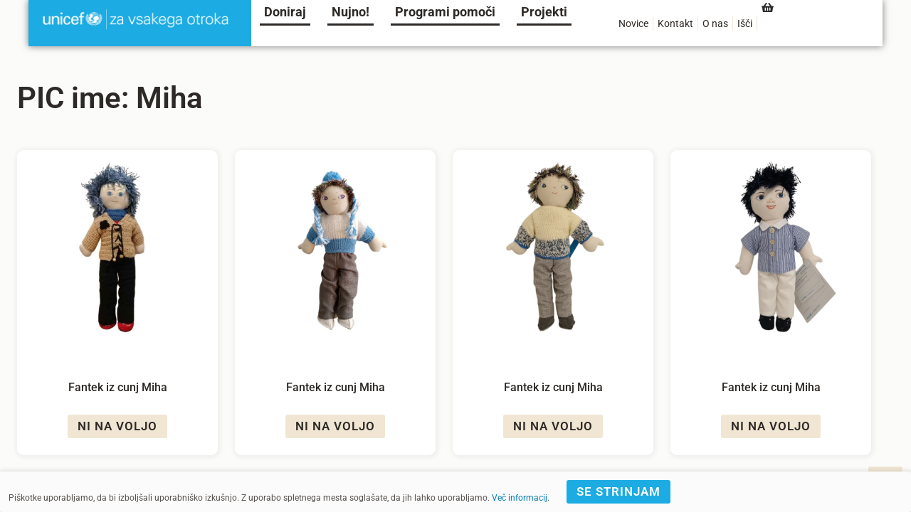

--- FILE ---
content_type: text/html; charset=UTF-8
request_url: https://unicef.si/pic-imena/miha/
body_size: 45120
content:
<!doctype html>
<html lang="sl-SI">
<head>
	<meta charset="UTF-8">
	<meta name="viewport" content="width=device-width, initial-scale=1">
	<link rel="profile" href="https://gmpg.org/xfn/11">
	<meta name='robots' content='index, follow, max-image-preview:large, max-snippet:-1, max-video-preview:-1' />
	<style>img:is([sizes="auto" i], [sizes^="auto," i]) { contain-intrinsic-size: 3000px 1500px }</style>
	
<!-- Google Tag Manager for WordPress by gtm4wp.com -->
<script data-cfasync="false" data-pagespeed-no-defer>
	var gtm4wp_datalayer_name = "dataLayer";
	var dataLayer = dataLayer || [];
	const gtm4wp_use_sku_instead = 0;
	const gtm4wp_currency = 'EUR';
	const gtm4wp_product_per_impression = 15;
	const gtm4wp_clear_ecommerce = false;
	const gtm4wp_datalayer_max_timeout = 2000;
</script>
<!-- End Google Tag Manager for WordPress by gtm4wp.com -->    <!-- TikTok Pixel Code Start -->
    <script>
    !function (w, d, t) {
      w.TiktokAnalyticsObject=t;var ttq=w[t]=w[t]||[];ttq.methods=["page","track","identify","instances","debug","on","off","once","ready","alias","group","enableCookie","disableCookie","holdConsent","revokeConsent","grantConsent"],ttq.setAndDefer=function(t,e){t[e]=function(){t.push([e].concat(Array.prototype.slice.call(arguments,0)))}};for(var i=0;i<ttq.methods.length;i++)ttq.setAndDefer(ttq,ttq.methods[i]);ttq.instance=function(t){for(var e=ttq._i[t]||[],n=0;n<ttq.methods.length;n++)ttq.setAndDefer(e,ttq.methods[n]);return e},ttq.load=function(e,n){var r="https://analytics.tiktok.com/i18n/pixel/events.js",o=n&&n.partner;ttq._i=ttq._i||{},ttq._i[e]=[],ttq._i[e]._u=r,ttq._t=ttq._t||{},ttq._t[e]=+new Date,ttq._o=ttq._o||{},ttq._o[e]=n||{};n=document.createElement("script");n.type="text/javascript",n.async=!0,n.src=r+"?sdkid="+e+"&lib="+t;e=document.getElementsByTagName("script")[0];e.parentNode.insertBefore(n,e)};

      ttq.load('D2NBS73C77UD4S44KHH0');
      ttq.page();
    }(window, document, 'ttq');
    </script>
    <!-- TikTok Pixel Code End -->
    
	<!-- This site is optimized with the Yoast SEO plugin v26.7 - https://yoast.com/wordpress/plugins/seo/ -->
	<title>Miha | UNICEF Slovenija</title>
	<link rel="canonical" href="https://unicef.si/pic-imena/miha/" />
	<meta property="og:locale" content="sl_SI" />
	<meta property="og:type" content="article" />
	<meta property="og:title" content="Miha | UNICEF Slovenija" />
	<meta property="og:description" content="Miha" />
	<meta property="og:url" content="https://unicef.si/pic-imena/miha/" />
	<meta property="og:site_name" content="UNICEF Slovenija" />
	<meta property="og:image" content="https://unicef.si/wp-content/uploads/2022/09/UN0213863.jpeg" />
	<meta property="og:image:width" content="1200" />
	<meta property="og:image:height" content="800" />
	<meta property="og:image:type" content="image/jpeg" />
	<meta name="twitter:card" content="summary_large_image" />
	<meta name="twitter:site" content="@UNICEFsi" />
	<script type="application/ld+json" class="yoast-schema-graph">{"@context":"https://schema.org","@graph":[{"@type":"CollectionPage","@id":"https://unicef.si/pic-imena/miha/","url":"https://unicef.si/pic-imena/miha/","name":"Miha | UNICEF Slovenija","isPartOf":{"@id":"https://unicef.si/#website"},"primaryImageOfPage":{"@id":"https://unicef.si/pic-imena/miha/#primaryimage"},"image":{"@id":"https://unicef.si/pic-imena/miha/#primaryimage"},"thumbnailUrl":"https://unicef.si/wp-content/uploads/2022/11/pic000189-fantek-iz-cunj-miha.jpg","breadcrumb":{"@id":"https://unicef.si/pic-imena/miha/#breadcrumb"},"inLanguage":"sl-SI"},{"@type":"ImageObject","inLanguage":"sl-SI","@id":"https://unicef.si/pic-imena/miha/#primaryimage","url":"https://unicef.si/wp-content/uploads/2022/11/pic000189-fantek-iz-cunj-miha.jpg","contentUrl":"https://unicef.si/wp-content/uploads/2022/11/pic000189-fantek-iz-cunj-miha.jpg","width":800,"height":800,"caption":"pic000189"},{"@type":"BreadcrumbList","@id":"https://unicef.si/pic-imena/miha/#breadcrumb","itemListElement":[{"@type":"ListItem","position":1,"name":"Domov","item":"https://unicef.si/"},{"@type":"ListItem","position":2,"name":"Miha"}]},{"@type":"WebSite","@id":"https://unicef.si/#website","url":"https://unicef.si/","name":"UNICEF Slovenija","description":"Za vsakega otroka","publisher":{"@id":"https://unicef.si/#organization"},"potentialAction":[{"@type":"SearchAction","target":{"@type":"EntryPoint","urlTemplate":"https://unicef.si/?s={search_term_string}"},"query-input":{"@type":"PropertyValueSpecification","valueRequired":true,"valueName":"search_term_string"}}],"inLanguage":"sl-SI"},{"@type":"Organization","@id":"https://unicef.si/#organization","name":"Slovenska fundacija za UNICEF","url":"https://unicef.si/","logo":{"@type":"ImageObject","inLanguage":"sl-SI","@id":"https://unicef.si/#/schema/logo/image/","url":"https://unicef.si/wp-content/uploads/2021/12/UNICEF_ForEveryChild_Cyan_Horizontal_RGB_350px_SLO-1.png","contentUrl":"https://unicef.si/wp-content/uploads/2021/12/UNICEF_ForEveryChild_Cyan_Horizontal_RGB_350px_SLO-1.png","width":350,"height":47,"caption":"Slovenska fundacija za UNICEF"},"image":{"@id":"https://unicef.si/#/schema/logo/image/"},"sameAs":["https://www.facebook.com/UNICEF.si","https://x.com/UNICEFsi","https://www.instagram.com/unicef_slovenija/","https://www.youtube.com/user/unicefslovenija"]}]}</script>
	<!-- / Yoast SEO plugin. -->


<link rel='dns-prefetch' href='//capi-automation.s3.us-east-2.amazonaws.com' />
<link rel="alternate" type="application/rss+xml" title="UNICEF Slovenija &raquo; Vir" href="https://unicef.si/feed/" />
<link rel="alternate" type="application/rss+xml" title="UNICEF Slovenija &raquo; Vir komentarjev" href="https://unicef.si/comments/feed/" />
<link rel="alternate" type="application/rss+xml" title="UNICEF Slovenija &raquo; Miha PIC ime Vir" href="https://unicef.si/pic-imena/miha/feed/" />
<script>
window._wpemojiSettings = {"baseUrl":"https:\/\/s.w.org\/images\/core\/emoji\/15.0.3\/72x72\/","ext":".png","svgUrl":"https:\/\/s.w.org\/images\/core\/emoji\/15.0.3\/svg\/","svgExt":".svg","source":{"concatemoji":"https:\/\/unicef.si\/wp-includes\/js\/wp-emoji-release.min.js?ver=6.7.2"}};
/*! This file is auto-generated */
!function(i,n){var o,s,e;function c(e){try{var t={supportTests:e,timestamp:(new Date).valueOf()};sessionStorage.setItem(o,JSON.stringify(t))}catch(e){}}function p(e,t,n){e.clearRect(0,0,e.canvas.width,e.canvas.height),e.fillText(t,0,0);var t=new Uint32Array(e.getImageData(0,0,e.canvas.width,e.canvas.height).data),r=(e.clearRect(0,0,e.canvas.width,e.canvas.height),e.fillText(n,0,0),new Uint32Array(e.getImageData(0,0,e.canvas.width,e.canvas.height).data));return t.every(function(e,t){return e===r[t]})}function u(e,t,n){switch(t){case"flag":return n(e,"\ud83c\udff3\ufe0f\u200d\u26a7\ufe0f","\ud83c\udff3\ufe0f\u200b\u26a7\ufe0f")?!1:!n(e,"\ud83c\uddfa\ud83c\uddf3","\ud83c\uddfa\u200b\ud83c\uddf3")&&!n(e,"\ud83c\udff4\udb40\udc67\udb40\udc62\udb40\udc65\udb40\udc6e\udb40\udc67\udb40\udc7f","\ud83c\udff4\u200b\udb40\udc67\u200b\udb40\udc62\u200b\udb40\udc65\u200b\udb40\udc6e\u200b\udb40\udc67\u200b\udb40\udc7f");case"emoji":return!n(e,"\ud83d\udc26\u200d\u2b1b","\ud83d\udc26\u200b\u2b1b")}return!1}function f(e,t,n){var r="undefined"!=typeof WorkerGlobalScope&&self instanceof WorkerGlobalScope?new OffscreenCanvas(300,150):i.createElement("canvas"),a=r.getContext("2d",{willReadFrequently:!0}),o=(a.textBaseline="top",a.font="600 32px Arial",{});return e.forEach(function(e){o[e]=t(a,e,n)}),o}function t(e){var t=i.createElement("script");t.src=e,t.defer=!0,i.head.appendChild(t)}"undefined"!=typeof Promise&&(o="wpEmojiSettingsSupports",s=["flag","emoji"],n.supports={everything:!0,everythingExceptFlag:!0},e=new Promise(function(e){i.addEventListener("DOMContentLoaded",e,{once:!0})}),new Promise(function(t){var n=function(){try{var e=JSON.parse(sessionStorage.getItem(o));if("object"==typeof e&&"number"==typeof e.timestamp&&(new Date).valueOf()<e.timestamp+604800&&"object"==typeof e.supportTests)return e.supportTests}catch(e){}return null}();if(!n){if("undefined"!=typeof Worker&&"undefined"!=typeof OffscreenCanvas&&"undefined"!=typeof URL&&URL.createObjectURL&&"undefined"!=typeof Blob)try{var e="postMessage("+f.toString()+"("+[JSON.stringify(s),u.toString(),p.toString()].join(",")+"));",r=new Blob([e],{type:"text/javascript"}),a=new Worker(URL.createObjectURL(r),{name:"wpTestEmojiSupports"});return void(a.onmessage=function(e){c(n=e.data),a.terminate(),t(n)})}catch(e){}c(n=f(s,u,p))}t(n)}).then(function(e){for(var t in e)n.supports[t]=e[t],n.supports.everything=n.supports.everything&&n.supports[t],"flag"!==t&&(n.supports.everythingExceptFlag=n.supports.everythingExceptFlag&&n.supports[t]);n.supports.everythingExceptFlag=n.supports.everythingExceptFlag&&!n.supports.flag,n.DOMReady=!1,n.readyCallback=function(){n.DOMReady=!0}}).then(function(){return e}).then(function(){var e;n.supports.everything||(n.readyCallback(),(e=n.source||{}).concatemoji?t(e.concatemoji):e.wpemoji&&e.twemoji&&(t(e.twemoji),t(e.wpemoji)))}))}((window,document),window._wpemojiSettings);
</script>
<link rel='stylesheet' id='hello-elementor-theme-style-css' href='https://unicef.si/wp-content/themes/hello-elementor/assets/css/theme.css?ver=3.4.4' media='all' />
<link rel='stylesheet' id='jet-menu-hello-css' href='https://unicef.si/wp-content/plugins/jet-menu/integration/themes/hello-elementor/assets/css/style.css?ver=2.4.18' media='all' />
<link rel='stylesheet' id='themecomplete-epo-css' href='https://unicef.si/wp-content/plugins/woocommerce-tm-extra-product-options/assets/css/epo.min.css?ver=6.4.6' media='all' />
<link rel='stylesheet' id='themecomplete-epo-smallscreen-css' href='https://unicef.si/wp-content/plugins/woocommerce-tm-extra-product-options/assets/css/tm-epo-smallscreen.min.css?ver=6.4.6' media='only screen and (max-width: 768px)' />
<link rel='stylesheet' id='swiper-css' href='https://unicef.si/wp-content/plugins/elementor/assets/lib/swiper/v8/css/swiper.min.css?ver=8.4.5' media='all' />
<link rel='stylesheet' id='e-swiper-css' href='https://unicef.si/wp-content/plugins/elementor/assets/css/conditionals/e-swiper.min.css?ver=3.34.1' media='all' />
<style id='wp-emoji-styles-inline-css'>

	img.wp-smiley, img.emoji {
		display: inline !important;
		border: none !important;
		box-shadow: none !important;
		height: 1em !important;
		width: 1em !important;
		margin: 0 0.07em !important;
		vertical-align: -0.1em !important;
		background: none !important;
		padding: 0 !important;
	}
</style>
<link rel='stylesheet' id='wp-block-library-css' href='https://unicef.si/wp-includes/css/dist/block-library/style.min.css?ver=6.7.2' media='all' />
<link rel='stylesheet' id='jet-engine-frontend-css' href='https://unicef.si/wp-content/plugins/jet-engine/assets/css/frontend.css?ver=3.8.2.1' media='all' />
<style id='global-styles-inline-css'>
:root{--wp--preset--aspect-ratio--square: 1;--wp--preset--aspect-ratio--4-3: 4/3;--wp--preset--aspect-ratio--3-4: 3/4;--wp--preset--aspect-ratio--3-2: 3/2;--wp--preset--aspect-ratio--2-3: 2/3;--wp--preset--aspect-ratio--16-9: 16/9;--wp--preset--aspect-ratio--9-16: 9/16;--wp--preset--color--black: #000000;--wp--preset--color--cyan-bluish-gray: #abb8c3;--wp--preset--color--white: #ffffff;--wp--preset--color--pale-pink: #f78da7;--wp--preset--color--vivid-red: #cf2e2e;--wp--preset--color--luminous-vivid-orange: #ff6900;--wp--preset--color--luminous-vivid-amber: #fcb900;--wp--preset--color--light-green-cyan: #7bdcb5;--wp--preset--color--vivid-green-cyan: #00d084;--wp--preset--color--pale-cyan-blue: #8ed1fc;--wp--preset--color--vivid-cyan-blue: #0693e3;--wp--preset--color--vivid-purple: #9b51e0;--wp--preset--gradient--vivid-cyan-blue-to-vivid-purple: linear-gradient(135deg,rgba(6,147,227,1) 0%,rgb(155,81,224) 100%);--wp--preset--gradient--light-green-cyan-to-vivid-green-cyan: linear-gradient(135deg,rgb(122,220,180) 0%,rgb(0,208,130) 100%);--wp--preset--gradient--luminous-vivid-amber-to-luminous-vivid-orange: linear-gradient(135deg,rgba(252,185,0,1) 0%,rgba(255,105,0,1) 100%);--wp--preset--gradient--luminous-vivid-orange-to-vivid-red: linear-gradient(135deg,rgba(255,105,0,1) 0%,rgb(207,46,46) 100%);--wp--preset--gradient--very-light-gray-to-cyan-bluish-gray: linear-gradient(135deg,rgb(238,238,238) 0%,rgb(169,184,195) 100%);--wp--preset--gradient--cool-to-warm-spectrum: linear-gradient(135deg,rgb(74,234,220) 0%,rgb(151,120,209) 20%,rgb(207,42,186) 40%,rgb(238,44,130) 60%,rgb(251,105,98) 80%,rgb(254,248,76) 100%);--wp--preset--gradient--blush-light-purple: linear-gradient(135deg,rgb(255,206,236) 0%,rgb(152,150,240) 100%);--wp--preset--gradient--blush-bordeaux: linear-gradient(135deg,rgb(254,205,165) 0%,rgb(254,45,45) 50%,rgb(107,0,62) 100%);--wp--preset--gradient--luminous-dusk: linear-gradient(135deg,rgb(255,203,112) 0%,rgb(199,81,192) 50%,rgb(65,88,208) 100%);--wp--preset--gradient--pale-ocean: linear-gradient(135deg,rgb(255,245,203) 0%,rgb(182,227,212) 50%,rgb(51,167,181) 100%);--wp--preset--gradient--electric-grass: linear-gradient(135deg,rgb(202,248,128) 0%,rgb(113,206,126) 100%);--wp--preset--gradient--midnight: linear-gradient(135deg,rgb(2,3,129) 0%,rgb(40,116,252) 100%);--wp--preset--font-size--small: 13px;--wp--preset--font-size--medium: 20px;--wp--preset--font-size--large: 36px;--wp--preset--font-size--x-large: 42px;--wp--preset--spacing--20: 0.44rem;--wp--preset--spacing--30: 0.67rem;--wp--preset--spacing--40: 1rem;--wp--preset--spacing--50: 1.5rem;--wp--preset--spacing--60: 2.25rem;--wp--preset--spacing--70: 3.38rem;--wp--preset--spacing--80: 5.06rem;--wp--preset--shadow--natural: 6px 6px 9px rgba(0, 0, 0, 0.2);--wp--preset--shadow--deep: 12px 12px 50px rgba(0, 0, 0, 0.4);--wp--preset--shadow--sharp: 6px 6px 0px rgba(0, 0, 0, 0.2);--wp--preset--shadow--outlined: 6px 6px 0px -3px rgba(255, 255, 255, 1), 6px 6px rgba(0, 0, 0, 1);--wp--preset--shadow--crisp: 6px 6px 0px rgba(0, 0, 0, 1);}:root { --wp--style--global--content-size: 800px;--wp--style--global--wide-size: 1200px; }:where(body) { margin: 0; }.wp-site-blocks > .alignleft { float: left; margin-right: 2em; }.wp-site-blocks > .alignright { float: right; margin-left: 2em; }.wp-site-blocks > .aligncenter { justify-content: center; margin-left: auto; margin-right: auto; }:where(.wp-site-blocks) > * { margin-block-start: 24px; margin-block-end: 0; }:where(.wp-site-blocks) > :first-child { margin-block-start: 0; }:where(.wp-site-blocks) > :last-child { margin-block-end: 0; }:root { --wp--style--block-gap: 24px; }:root :where(.is-layout-flow) > :first-child{margin-block-start: 0;}:root :where(.is-layout-flow) > :last-child{margin-block-end: 0;}:root :where(.is-layout-flow) > *{margin-block-start: 24px;margin-block-end: 0;}:root :where(.is-layout-constrained) > :first-child{margin-block-start: 0;}:root :where(.is-layout-constrained) > :last-child{margin-block-end: 0;}:root :where(.is-layout-constrained) > *{margin-block-start: 24px;margin-block-end: 0;}:root :where(.is-layout-flex){gap: 24px;}:root :where(.is-layout-grid){gap: 24px;}.is-layout-flow > .alignleft{float: left;margin-inline-start: 0;margin-inline-end: 2em;}.is-layout-flow > .alignright{float: right;margin-inline-start: 2em;margin-inline-end: 0;}.is-layout-flow > .aligncenter{margin-left: auto !important;margin-right: auto !important;}.is-layout-constrained > .alignleft{float: left;margin-inline-start: 0;margin-inline-end: 2em;}.is-layout-constrained > .alignright{float: right;margin-inline-start: 2em;margin-inline-end: 0;}.is-layout-constrained > .aligncenter{margin-left: auto !important;margin-right: auto !important;}.is-layout-constrained > :where(:not(.alignleft):not(.alignright):not(.alignfull)){max-width: var(--wp--style--global--content-size);margin-left: auto !important;margin-right: auto !important;}.is-layout-constrained > .alignwide{max-width: var(--wp--style--global--wide-size);}body .is-layout-flex{display: flex;}.is-layout-flex{flex-wrap: wrap;align-items: center;}.is-layout-flex > :is(*, div){margin: 0;}body .is-layout-grid{display: grid;}.is-layout-grid > :is(*, div){margin: 0;}body{padding-top: 0px;padding-right: 0px;padding-bottom: 0px;padding-left: 0px;}a:where(:not(.wp-element-button)){text-decoration: underline;}:root :where(.wp-element-button, .wp-block-button__link){background-color: #32373c;border-width: 0;color: #fff;font-family: inherit;font-size: inherit;line-height: inherit;padding: calc(0.667em + 2px) calc(1.333em + 2px);text-decoration: none;}.has-black-color{color: var(--wp--preset--color--black) !important;}.has-cyan-bluish-gray-color{color: var(--wp--preset--color--cyan-bluish-gray) !important;}.has-white-color{color: var(--wp--preset--color--white) !important;}.has-pale-pink-color{color: var(--wp--preset--color--pale-pink) !important;}.has-vivid-red-color{color: var(--wp--preset--color--vivid-red) !important;}.has-luminous-vivid-orange-color{color: var(--wp--preset--color--luminous-vivid-orange) !important;}.has-luminous-vivid-amber-color{color: var(--wp--preset--color--luminous-vivid-amber) !important;}.has-light-green-cyan-color{color: var(--wp--preset--color--light-green-cyan) !important;}.has-vivid-green-cyan-color{color: var(--wp--preset--color--vivid-green-cyan) !important;}.has-pale-cyan-blue-color{color: var(--wp--preset--color--pale-cyan-blue) !important;}.has-vivid-cyan-blue-color{color: var(--wp--preset--color--vivid-cyan-blue) !important;}.has-vivid-purple-color{color: var(--wp--preset--color--vivid-purple) !important;}.has-black-background-color{background-color: var(--wp--preset--color--black) !important;}.has-cyan-bluish-gray-background-color{background-color: var(--wp--preset--color--cyan-bluish-gray) !important;}.has-white-background-color{background-color: var(--wp--preset--color--white) !important;}.has-pale-pink-background-color{background-color: var(--wp--preset--color--pale-pink) !important;}.has-vivid-red-background-color{background-color: var(--wp--preset--color--vivid-red) !important;}.has-luminous-vivid-orange-background-color{background-color: var(--wp--preset--color--luminous-vivid-orange) !important;}.has-luminous-vivid-amber-background-color{background-color: var(--wp--preset--color--luminous-vivid-amber) !important;}.has-light-green-cyan-background-color{background-color: var(--wp--preset--color--light-green-cyan) !important;}.has-vivid-green-cyan-background-color{background-color: var(--wp--preset--color--vivid-green-cyan) !important;}.has-pale-cyan-blue-background-color{background-color: var(--wp--preset--color--pale-cyan-blue) !important;}.has-vivid-cyan-blue-background-color{background-color: var(--wp--preset--color--vivid-cyan-blue) !important;}.has-vivid-purple-background-color{background-color: var(--wp--preset--color--vivid-purple) !important;}.has-black-border-color{border-color: var(--wp--preset--color--black) !important;}.has-cyan-bluish-gray-border-color{border-color: var(--wp--preset--color--cyan-bluish-gray) !important;}.has-white-border-color{border-color: var(--wp--preset--color--white) !important;}.has-pale-pink-border-color{border-color: var(--wp--preset--color--pale-pink) !important;}.has-vivid-red-border-color{border-color: var(--wp--preset--color--vivid-red) !important;}.has-luminous-vivid-orange-border-color{border-color: var(--wp--preset--color--luminous-vivid-orange) !important;}.has-luminous-vivid-amber-border-color{border-color: var(--wp--preset--color--luminous-vivid-amber) !important;}.has-light-green-cyan-border-color{border-color: var(--wp--preset--color--light-green-cyan) !important;}.has-vivid-green-cyan-border-color{border-color: var(--wp--preset--color--vivid-green-cyan) !important;}.has-pale-cyan-blue-border-color{border-color: var(--wp--preset--color--pale-cyan-blue) !important;}.has-vivid-cyan-blue-border-color{border-color: var(--wp--preset--color--vivid-cyan-blue) !important;}.has-vivid-purple-border-color{border-color: var(--wp--preset--color--vivid-purple) !important;}.has-vivid-cyan-blue-to-vivid-purple-gradient-background{background: var(--wp--preset--gradient--vivid-cyan-blue-to-vivid-purple) !important;}.has-light-green-cyan-to-vivid-green-cyan-gradient-background{background: var(--wp--preset--gradient--light-green-cyan-to-vivid-green-cyan) !important;}.has-luminous-vivid-amber-to-luminous-vivid-orange-gradient-background{background: var(--wp--preset--gradient--luminous-vivid-amber-to-luminous-vivid-orange) !important;}.has-luminous-vivid-orange-to-vivid-red-gradient-background{background: var(--wp--preset--gradient--luminous-vivid-orange-to-vivid-red) !important;}.has-very-light-gray-to-cyan-bluish-gray-gradient-background{background: var(--wp--preset--gradient--very-light-gray-to-cyan-bluish-gray) !important;}.has-cool-to-warm-spectrum-gradient-background{background: var(--wp--preset--gradient--cool-to-warm-spectrum) !important;}.has-blush-light-purple-gradient-background{background: var(--wp--preset--gradient--blush-light-purple) !important;}.has-blush-bordeaux-gradient-background{background: var(--wp--preset--gradient--blush-bordeaux) !important;}.has-luminous-dusk-gradient-background{background: var(--wp--preset--gradient--luminous-dusk) !important;}.has-pale-ocean-gradient-background{background: var(--wp--preset--gradient--pale-ocean) !important;}.has-electric-grass-gradient-background{background: var(--wp--preset--gradient--electric-grass) !important;}.has-midnight-gradient-background{background: var(--wp--preset--gradient--midnight) !important;}.has-small-font-size{font-size: var(--wp--preset--font-size--small) !important;}.has-medium-font-size{font-size: var(--wp--preset--font-size--medium) !important;}.has-large-font-size{font-size: var(--wp--preset--font-size--large) !important;}.has-x-large-font-size{font-size: var(--wp--preset--font-size--x-large) !important;}
:root :where(.wp-block-pullquote){font-size: 1.5em;line-height: 1.6;}
</style>
<link rel='stylesheet' id='superduper_style-css' href='https://unicef.si/wp-content/plugins/SUPERDUPER/includes/../css/superduper-style.css?ver=3.3.70' media='all' />
<link rel='stylesheet' id='cqs_styles-css' href='https://unicef.si/wp-content/plugins/jet-woo-builder-custom-quantity-selectors-main/assets/css/styles.min.css?ver=6.7.2' media='all' />
<link rel='stylesheet' id='woocommerce-layout-css' href='https://unicef.si/wp-content/plugins/woocommerce/assets/css/woocommerce-layout.css?ver=10.3.7' media='all' />
<link rel='stylesheet' id='woocommerce-smallscreen-css' href='https://unicef.si/wp-content/plugins/woocommerce/assets/css/woocommerce-smallscreen.css?ver=10.3.7' media='only screen and (max-width: 768px)' />
<link rel='stylesheet' id='woocommerce-general-css' href='https://unicef.si/wp-content/plugins/woocommerce/assets/css/woocommerce.css?ver=10.3.7' media='all' />
<style id='woocommerce-inline-inline-css'>
.woocommerce form .form-row .required { visibility: visible; }
</style>
<link rel='stylesheet' id='brands-styles-css' href='https://unicef.si/wp-content/plugins/woocommerce/assets/css/brands.css?ver=10.3.7' media='all' />
<link rel='stylesheet' id='hello-elementor-css' href='https://unicef.si/wp-content/themes/hello-elementor/assets/css/reset.css?ver=3.4.4' media='all' />
<link rel='stylesheet' id='hello-elementor-header-footer-css' href='https://unicef.si/wp-content/themes/hello-elementor/assets/css/header-footer.css?ver=3.4.4' media='all' />
<link rel='stylesheet' id='elementor-frontend-css' href='https://unicef.si/wp-content/plugins/elementor/assets/css/frontend.min.css?ver=3.34.1' media='all' />
<link rel='stylesheet' id='elementor-post-6520-css' href='https://unicef.si/wp-content/uploads/elementor/css/post-6520.css?ver=1768822175' media='all' />
<link rel='stylesheet' id='jet-fb-option-field-select-css' href='https://unicef.si/wp-content/plugins/jetformbuilder/modules/option-field/assets/build/select.css?ver=0edd78a6f12e2b918b82' media='all' />
<link rel='stylesheet' id='jet-fb-option-field-checkbox-css' href='https://unicef.si/wp-content/plugins/jetformbuilder/modules/option-field/assets/build/checkbox.css?ver=6e25adbbae5a5d1bb65e' media='all' />
<link rel='stylesheet' id='jet-fb-option-field-radio-css' href='https://unicef.si/wp-content/plugins/jetformbuilder/modules/option-field/assets/build/radio.css?ver=7c6d0d4d7df91e6bd6a4' media='all' />
<link rel='stylesheet' id='jet-fb-advanced-choices-css' href='https://unicef.si/wp-content/plugins/jetformbuilder/modules/advanced-choices/assets/build/main.css?ver=ca05550a7cac3b9b55a3' media='all' />
<link rel='stylesheet' id='jet-fb-wysiwyg-css' href='https://unicef.si/wp-content/plugins/jetformbuilder/modules/wysiwyg/assets/build/wysiwyg.css?ver=5a4d16fb6d7a94700261' media='all' />
<link rel='stylesheet' id='jet-fb-switcher-css' href='https://unicef.si/wp-content/plugins/jetformbuilder/modules/switcher/assets/build/switcher.css?ver=06c887a8b9195e5a119d' media='all' />
<link rel='stylesheet' id='font-awesome-all-css' href='https://unicef.si/wp-content/plugins/jet-menu/assets/public/lib/font-awesome/css/all.min.css?ver=5.12.0' media='all' />
<link rel='stylesheet' id='font-awesome-v4-shims-css' href='https://unicef.si/wp-content/plugins/jet-menu/assets/public/lib/font-awesome/css/v4-shims.min.css?ver=5.12.0' media='all' />
<link rel='stylesheet' id='jet-menu-public-styles-css' href='https://unicef.si/wp-content/plugins/jet-menu/assets/public/css/public.css?ver=2.4.18' media='all' />
<link rel='stylesheet' id='jet-popup-frontend-css' href='https://unicef.si/wp-content/plugins/jet-popup/assets/css/jet-popup-frontend.css?ver=2.0.20.3' media='all' />
<link rel='stylesheet' id='photoswipe-css' href='https://unicef.si/wp-content/plugins/woocommerce/assets/css/photoswipe/photoswipe.min.css?ver=10.3.7' media='all' />
<link rel='stylesheet' id='photoswipe-default-skin-css' href='https://unicef.si/wp-content/plugins/woocommerce/assets/css/photoswipe/default-skin/default-skin.min.css?ver=10.3.7' media='all' />
<link rel='stylesheet' id='mediaelement-css' href='https://unicef.si/wp-includes/js/mediaelement/mediaelementplayer-legacy.min.css?ver=4.2.17' media='all' />
<link rel='stylesheet' id='jet-gallery-frontend-css' href='https://unicef.si/wp-content/plugins/jet-woo-product-gallery/assets/css/frontend.css?ver=2.2.4' media='all' />
<link rel='stylesheet' id='jet-gallery-widget-gallery-anchor-nav-css' href='https://unicef.si/wp-content/plugins/jet-woo-product-gallery/assets/css/widgets/gallery-anchor-nav.css?ver=2.2.4' media='all' />
<link rel='stylesheet' id='jet-gallery-widget-gallery-grid-css' href='https://unicef.si/wp-content/plugins/jet-woo-product-gallery/assets/css/widgets/gallery-grid.css?ver=2.2.4' media='all' />
<link rel='stylesheet' id='jet-gallery-widget-gallery-modern-css' href='https://unicef.si/wp-content/plugins/jet-woo-product-gallery/assets/css/widgets/gallery-modern.css?ver=2.2.4' media='all' />
<link rel='stylesheet' id='jet-gallery-widget-gallery-slider-css' href='https://unicef.si/wp-content/plugins/jet-woo-product-gallery/assets/css/widgets/gallery-slider.css?ver=2.2.4' media='all' />
<link rel='stylesheet' id='jet-woo-builder-css' href='https://unicef.si/wp-content/plugins/jet-woo-builder/assets/css/frontend.css?ver=2.2.3' media='all' />
<style id='jet-woo-builder-inline-css'>
@font-face {
				font-family: "WooCommerce";
				font-weight: normal;
				font-style: normal;
				src: url("https://unicef.si/wp-content/plugins/woocommerce/assets/fonts/WooCommerce.eot");
				src: url("https://unicef.si/wp-content/plugins/woocommerce/assets/fonts/WooCommerce.eot?#iefix") format("embedded-opentype"),
					 url("https://unicef.si/wp-content/plugins/woocommerce/assets/fonts/WooCommerce.woff") format("woff"),
					 url("https://unicef.si/wp-content/plugins/woocommerce/assets/fonts/WooCommerce.ttf") format("truetype"),
					 url("https://unicef.si/wp-content/plugins/woocommerce/assets/fonts/WooCommerce.svg#WooCommerce") format("svg");
			}
</style>
<link rel='stylesheet' id='jet-woo-builder-frontend-font-css' href='https://unicef.si/wp-content/plugins/jet-woo-builder/assets/css/lib/jetwoobuilder-frontend-font/css/jetwoobuilder-frontend-font.css?ver=2.2.3' media='all' />
<link rel='stylesheet' id='widget-image-css' href='https://unicef.si/wp-content/plugins/elementor/assets/css/widget-image.min.css?ver=3.34.1' media='all' />
<link rel='stylesheet' id='e-animation-fadeIn-css' href='https://unicef.si/wp-content/plugins/elementor/assets/lib/animations/styles/fadeIn.min.css?ver=3.34.1' media='all' />
<link rel='stylesheet' id='widget-social-icons-css' href='https://unicef.si/wp-content/plugins/elementor/assets/css/widget-social-icons.min.css?ver=3.34.1' media='all' />
<link rel='stylesheet' id='e-apple-webkit-css' href='https://unicef.si/wp-content/plugins/elementor/assets/css/conditionals/apple-webkit.min.css?ver=3.34.1' media='all' />
<link rel='stylesheet' id='widget-divider-css' href='https://unicef.si/wp-content/plugins/elementor/assets/css/widget-divider.min.css?ver=3.34.1' media='all' />
<link rel='stylesheet' id='widget-icon-list-css' href='https://unicef.si/wp-content/plugins/elementor/assets/css/widget-icon-list.min.css?ver=3.34.1' media='all' />
<link rel='stylesheet' id='widget-video-css' href='https://unicef.si/wp-content/plugins/elementor/assets/css/widget-video.min.css?ver=3.34.1' media='all' />
<link rel='stylesheet' id='e-animation-bounceInDown-css' href='https://unicef.si/wp-content/plugins/elementor/assets/lib/animations/styles/bounceInDown.min.css?ver=3.34.1' media='all' />
<link rel='stylesheet' id='e-animation-fadeInDown-css' href='https://unicef.si/wp-content/plugins/elementor/assets/lib/animations/styles/fadeInDown.min.css?ver=3.34.1' media='all' />
<link rel='stylesheet' id='e-popup-css' href='https://unicef.si/wp-content/plugins/elementor-pro/assets/css/conditionals/popup.min.css?ver=3.34.0' media='all' />
<link rel='stylesheet' id='jet-blocks-css' href='https://unicef.si/wp-content/uploads/elementor/css/custom-jet-blocks.css?ver=1.3.22' media='all' />
<link rel='stylesheet' id='jet-tabs-frontend-css' href='https://unicef.si/wp-content/plugins/jet-tabs/assets/css/jet-tabs-frontend.css?ver=2.2.13' media='all' />
<link rel='stylesheet' id='jet-tricks-frontend-css' href='https://unicef.si/wp-content/plugins/jet-tricks/assets/css/jet-tricks-frontend.css?ver=1.5.9' media='all' />
<link rel='stylesheet' id='elementor-post-39-css' href='https://unicef.si/wp-content/uploads/elementor/css/post-39.css?ver=1768822176' media='all' />
<link rel='stylesheet' id='elementor-post-95-css' href='https://unicef.si/wp-content/uploads/elementor/css/post-95.css?ver=1768822176' media='all' />
<link rel='stylesheet' id='elementor-post-37107-css' href='https://unicef.si/wp-content/uploads/elementor/css/post-37107.css?ver=1768822136' media='all' />
<link rel='stylesheet' id='elementor-post-37102-css' href='https://unicef.si/wp-content/uploads/elementor/css/post-37102.css?ver=1768822136' media='all' />
<link rel='stylesheet' id='elementor-post-37097-css' href='https://unicef.si/wp-content/uploads/elementor/css/post-37097.css?ver=1768822136' media='all' />
<link rel='stylesheet' id='elementor-post-37092-css' href='https://unicef.si/wp-content/uploads/elementor/css/post-37092.css?ver=1768822136' media='all' />
<link rel='stylesheet' id='elementor-post-37083-css' href='https://unicef.si/wp-content/uploads/elementor/css/post-37083.css?ver=1768822136' media='all' />
<link rel='stylesheet' id='e-woocommerce-notices-css' href='https://unicef.si/wp-content/plugins/elementor-pro/assets/css/woocommerce-notices.min.css?ver=3.34.0' media='all' />
<link rel='stylesheet' id='hello-elementor-child-style-css' href='https://unicef.si/wp-content/themes/hello-theme-child-master/style.css?ver=1.0.0' media='all' />
<link rel='stylesheet' id='jquery-chosen-css' href='https://unicef.si/wp-content/plugins/jet-search/assets/lib/chosen/chosen.min.css?ver=1.8.7' media='all' />
<link rel='stylesheet' id='jet-search-css' href='https://unicef.si/wp-content/plugins/jet-search/assets/css/jet-search.css?ver=3.5.16.1' media='all' />
<link rel='stylesheet' id='bankart_style-css' href='https://unicef.si/wp-content/plugins/woocommerce-bankart-payment-gateway/assets/css/bankart.css?ver=1.7.4.3' media='all' />
<link rel='stylesheet' id='elementor-gf-local-roboto-css' href='https://unicef.si/wp-content/uploads/elementor/google-fonts/css/roboto.css?ver=1743507551' media='all' />
<script type="text/template" id="tmpl-variation-template">
	<div class="woocommerce-variation-description">{{{ data.variation.variation_description }}}</div>
	<div class="woocommerce-variation-price">{{{ data.variation.price_html }}}</div>
	<div class="woocommerce-variation-availability">{{{ data.variation.availability_html }}}</div>
</script>
<script type="text/template" id="tmpl-unavailable-variation-template">
	<p role="alert">Ta izdelek ni na voljo. Izberite drugo kombinacijo.</p>
</script>
<script src="https://unicef.si/wp-includes/js/jquery/jquery.min.js?ver=3.7.1" id="jquery-core-js"></script>
<script src="https://unicef.si/wp-includes/js/jquery/jquery-migrate.min.js?ver=3.4.1" id="jquery-migrate-js"></script>
<script src="https://unicef.si/wp-includes/js/underscore.min.js?ver=1.13.7" id="underscore-js"></script>
<script id="wp-util-js-extra">
var _wpUtilSettings = {"ajax":{"url":"\/wp-admin\/admin-ajax.php"}};
</script>
<script src="https://unicef.si/wp-includes/js/wp-util.min.js?ver=6.7.2" id="wp-util-js"></script>
<script src="https://unicef.si/wp-content/plugins/woocommerce/assets/js/jquery-blockui/jquery.blockUI.min.js?ver=2.7.0-wc.10.3.7" id="wc-jquery-blockui-js" data-wp-strategy="defer"></script>
<script src="https://unicef.si/wp-includes/js/imagesloaded.min.js?ver=6.7.2" id="imagesLoaded-js"></script>
<script fetchpriority="high" src="https://unicef.si/wp-content/plugins/SUPERDUPER/includes/../js/superduper.js?ver=1.0.46" id="superduper_main_script-js" defer data-wp-strategy="defer"></script>
<script src="https://unicef.si/wp-content/plugins/woocommerce/assets/js/js-cookie/js.cookie.min.js?ver=2.1.4-wc.10.3.7" id="wc-js-cookie-js" defer data-wp-strategy="defer"></script>
<script id="woocommerce-js-extra">
var woocommerce_params = {"ajax_url":"\/wp-admin\/admin-ajax.php","wc_ajax_url":"\/?wc-ajax=%%endpoint%%","i18n_password_show":"Prika\u017ei geslo","i18n_password_hide":"Skrij geslo"};
</script>
<script src="https://unicef.si/wp-content/plugins/woocommerce/assets/js/frontend/woocommerce.min.js?ver=10.3.7" id="woocommerce-js" defer data-wp-strategy="defer"></script>
<script id="wc-cart-fragments-js-extra">
var wc_cart_fragments_params = {"ajax_url":"\/wp-admin\/admin-ajax.php","wc_ajax_url":"\/?wc-ajax=%%endpoint%%","cart_hash_key":"wc_cart_hash_d2faed2ac33bad748102efbe81083bbf","fragment_name":"wc_fragments_d2faed2ac33bad748102efbe81083bbf","request_timeout":"5000"};
</script>
<script src="https://unicef.si/wp-content/plugins/woocommerce/assets/js/frontend/cart-fragments.min.js?ver=10.3.7" id="wc-cart-fragments-js" defer data-wp-strategy="defer"></script>
<link rel="https://api.w.org/" href="https://unicef.si/wp-json/" /><link rel="alternate" title="JSON" type="application/json" href="https://unicef.si/wp-json/wp/v2/pic-ime/539" /><link rel="EditURI" type="application/rsd+xml" title="RSD" href="https://unicef.si/xmlrpc.php?rsd" />
<meta name="generator" content="WordPress 6.7.2" />
<meta name="generator" content="WooCommerce 10.3.7" />
<!-- Starting: Conversion Tracking for WooCommerce (https://wordpress.org/plugins/woocommerce-conversion-tracking/) -->
        <script>
            !function(f,b,e,v,n,t,s){if(f.fbq)return;n=f.fbq=function(){n.callMethod?
            n.callMethod.apply(n,arguments):n.queue.push(arguments)};if(!f._fbq)f._fbq=n;
            n.push=n;n.loaded=!0;n.version='2.0';n.queue=[];t=b.createElement(e);t.async=!0;
            t.src=v;s=b.getElementsByTagName(e)[0];s.parentNode.insertBefore(t,s)}(window,
            document,'script','https://connect.facebook.net/en_US/fbevents.js');

            fbq('init', '207628068195434', {});fbq('track', 'PageView', {});        </script>
                <script>
            (function (window, document) {
                if (window.wcfbq) return;
                window.wcfbq = (function () {
                    if (arguments.length > 0) {
                        var pixelId, trackType, contentObj;

                        if (typeof arguments[0] == 'string') pixelId = arguments[0];
                        if (typeof arguments[1] == 'string') trackType = arguments[1];
                        if (typeof arguments[2] == 'object') contentObj = arguments[2];

                        var params = [];
                        if (typeof pixelId === 'string' && pixelId.replace(/\s+/gi, '') != '' &&
                        typeof trackType === 'string' && trackType.replace(/\s+/gi, '')) {
                            params.push('id=' + encodeURIComponent(pixelId));
                            switch (trackType) {
                                case 'PageView':
                                case 'ViewContent':
                                case 'Search':
                                case 'AddToCart':
                                case 'InitiateCheckout':
                                case 'AddPaymentInfo':
                                case 'Lead':
                                case 'CompleteRegistration':
                                case 'Purchase':
                                case 'AddToWishlist':
                                    params.push('ev=' + encodeURIComponent(trackType));
                                    break;
                                default:
                                    return;
                            }

                            params.push('dl=' + encodeURIComponent(document.location.href));
                            if (document.referrer) params.push('rl=' + encodeURIComponent(document.referrer));
                            params.push('if=false');
                            params.push('ts=' + new Date().getTime());

                            if (typeof contentObj == 'object') {
                                for (var u in contentObj) {
                                    if (typeof contentObj[u] == 'object' && contentObj[u] instanceof Array) {
                                        if (contentObj[u].length > 0) {
                                            for (var y = 0; y < contentObj[u].length; y++) { contentObj[u][y] = (contentObj[u][y] + '').replace(/^\s+|\s+$/gi, '').replace(/\s+/gi, ' ').replace(/,/gi, '§'); }
                                            params.push('cd[' + u + ']=' + encodeURIComponent(contentObj[u].join(',').replace(/^/gi, '[\'').replace(/$/gi, '\']').replace(/,/gi, '\',\'').replace(/§/gi, '\,')));
                                        }
                                    }
                                    else if (typeof contentObj[u] == 'string')
                                        params.push('cd[' + u + ']=' + encodeURIComponent(contentObj[u]));
                                }
                            }

                            params.push('v=' + encodeURIComponent('2.7.19'));

                            var imgId = new Date().getTime();
                            var img = document.createElement('img');
                            img.id = 'fb_' + imgId, img.src = 'https://www.facebook.com/tr/?' + params.join('&'), img.width = 1, img.height = 1, img.style = 'display:none;';
                            document.body.appendChild(img);
                            window.setTimeout(function () { var t = document.getElementById('fb_' + imgId); t.parentElement.removeChild(t); }, 1000);
                        }
                    }
                });
            })(window, document);
        </script>
                <script type="text/javascript">
            jQuery(function($) {
                $(document).on('added_to_cart', function (event, fragments, dhash, button) {
                    var currencySymbol = $($(button.get()[0]).closest('.product')
                        .find('.woocommerce-Price-currencySymbol').get()[0]).text();

                    var price = $(button.get()[0]).closest('.product').find('.amount').text();
                    var originalPrice = price.split(currencySymbol).slice(-1).pop();

                    wcfbq('207628068195434', 'AddToCart', {
                        content_ids: [ $(button).data('product_id') ],
                        content_type: 'product',
                        value: originalPrice,
                        currency: 'EUR'
                    });
                });
            });
        </script>
                <script async src="https://www.googletagmanager.com/gtag/js?id=AW-939703815"></script>
        <script>
            window.dataLayer = window.dataLayer || [];
            function gtag(){dataLayer.push(arguments)};
            gtag('js', new Date());

            gtag('config', 'AW-939703815');
        </script>
        <!-- End: Conversion Tracking for WooCommerce Codes -->

<!-- Google Tag Manager for WordPress by gtm4wp.com -->
<!-- GTM Container placement set to automatic -->
<script data-cfasync="false" data-pagespeed-no-defer>
	var dataLayer_content = {"pageTitle":"Miha | UNICEF Slovenija","pagePostType":"product","pagePostType2":"tax-product","pageCategory":[]};
	dataLayer.push( dataLayer_content );
</script>
<script data-cfasync="false" data-pagespeed-no-defer>
		if (typeof gtag == "undefined") {
			function gtag(){dataLayer.push(arguments);}
		}

		gtag("consent", "default", {
			"analytics_storage": "granted",
			"ad_storage": "granted",
			"ad_user_data": "granted",
			"ad_personalization": "granted",
			"functionality_storage": "granted",
			"security_storage": "granted",
			"personalization_storage": "granted",
		});
</script>
<script data-cfasync="false" data-pagespeed-no-defer>
(function(w,d,s,l,i){w[l]=w[l]||[];w[l].push({'gtm.start':
new Date().getTime(),event:'gtm.js'});var f=d.getElementsByTagName(s)[0],
j=d.createElement(s),dl=l!='dataLayer'?'&l='+l:'';j.async=true;j.src=
'//www.googletagmanager.com/gtm.js?id='+i+dl;f.parentNode.insertBefore(j,f);
})(window,document,'script','dataLayer','GTM-P4NR2MR');
</script>
<!-- End Google Tag Manager for WordPress by gtm4wp.com -->	<noscript><style>.woocommerce-product-gallery{ opacity: 1 !important; }</style></noscript>
	<meta name="generator" content="Elementor 3.34.1; features: e_font_icon_svg, additional_custom_breakpoints; settings: css_print_method-external, google_font-enabled, font_display-auto">
			<script  type="text/javascript">
				!function(f,b,e,v,n,t,s){if(f.fbq)return;n=f.fbq=function(){n.callMethod?
					n.callMethod.apply(n,arguments):n.queue.push(arguments)};if(!f._fbq)f._fbq=n;
					n.push=n;n.loaded=!0;n.version='2.0';n.queue=[];t=b.createElement(e);t.async=!0;
					t.src=v;s=b.getElementsByTagName(e)[0];s.parentNode.insertBefore(t,s)}(window,
					document,'script','https://connect.facebook.net/en_US/fbevents.js');
			</script>
			<!-- WooCommerce Facebook Integration Begin -->
			<script  type="text/javascript">

				fbq('init', '207628068195434', {}, {
    "agent": "woocommerce_0-10.3.7-3.5.15"
});

				document.addEventListener( 'DOMContentLoaded', function() {
					// Insert placeholder for events injected when a product is added to the cart through AJAX.
					document.body.insertAdjacentHTML( 'beforeend', '<div class=\"wc-facebook-pixel-event-placeholder\"></div>' );
				}, false );

			</script>
			<!-- WooCommerce Facebook Integration End -->
						<style>
				.e-con.e-parent:nth-of-type(n+4):not(.e-lazyloaded):not(.e-no-lazyload),
				.e-con.e-parent:nth-of-type(n+4):not(.e-lazyloaded):not(.e-no-lazyload) * {
					background-image: none !important;
				}
				@media screen and (max-height: 1024px) {
					.e-con.e-parent:nth-of-type(n+3):not(.e-lazyloaded):not(.e-no-lazyload),
					.e-con.e-parent:nth-of-type(n+3):not(.e-lazyloaded):not(.e-no-lazyload) * {
						background-image: none !important;
					}
				}
				@media screen and (max-height: 640px) {
					.e-con.e-parent:nth-of-type(n+2):not(.e-lazyloaded):not(.e-no-lazyload),
					.e-con.e-parent:nth-of-type(n+2):not(.e-lazyloaded):not(.e-no-lazyload) * {
						background-image: none !important;
					}
				}
			</style>
						<meta name="theme-color" content="#1CABE2">
			<link rel="icon" href="https://unicef.si/wp-content/uploads/2021/12/cropped-UNICEF_favicon_450x450-1-32x32.png" sizes="32x32" />
<link rel="icon" href="https://unicef.si/wp-content/uploads/2021/12/cropped-UNICEF_favicon_450x450-1-192x192.png" sizes="192x192" />
<link rel="apple-touch-icon" href="https://unicef.si/wp-content/uploads/2021/12/cropped-UNICEF_favicon_450x450-1-180x180.png" />
<meta name="msapplication-TileImage" content="https://unicef.si/wp-content/uploads/2021/12/cropped-UNICEF_favicon_450x450-1-270x270.png" />
		<style id="wp-custom-css">
			.postid-757,
.postid-33233,
.postid-33688,
.postid-34263,
.postid-35540{
	/* Donate Button */
	.doniraj-zdaj-gumb {
		width: 100% !important;
		justify-content: center;
		background-color: #0047bb;
		fill: white;

		.doniraj-zdaj-srcek {
			padding-left: 5px !important;
		}
	}

.doniraj-zdaj-gumb:hover {
		fill: black;

.doniraj-zdaj-srcek {
			fill: black;
		}
	}

	/* Donate Form - Radio Buttons */
.donate-now-forum-interval .wp-block-jet-forms-radio-field .checkradio-wrap {
		gap: 0px !important;
		flex-direction: row !important;
	}

.donate-now-forum-interval .wp-block-jet-forms-radio-field .checkradio-wrap .radio-wrap {
		width: 50%;
		padding: 0px !important;
		overflow: visible !important;
	}

.donate-now-forum-interval .wp-block-jet-forms-radio-field .checkradio-wrap .radio-wrap span::before {
		display: none;
	}

.jet-form-builder__field-label.for-radio {
		border: none !important;
	}

	/* Hide Dynamic Repeater and Radio Fields */
.donate-now-forum-amounts,
.donate-now-forum-sos-amounts {
		.jet-listing-dynamic-repeater,
		.field-type-radio-field.wp-block-jet-forms-radio-field {
			display: none;
		}
	}

	.donate-now-forum-results {
		display: none;
	}

	/* Choice Selection Grid */
	.jet-form-builder-choice {
		display: grid !important;
		grid-template-columns: repeat(2, 1fr);
		gap: 10px;
	}

	.jet-form-builder-choice--item {
		display: flex;
		flex-direction: row;
		flex-wrap: nowrap;
		padding: 0px !important;
		height: 100%;
		border: none;
		background-color: white;
		gap: 10px;
	}

	.jet-form-builder-choice--item .wp-block-column {
		padding-right: 10px;
	}

	.jet-form-builder-choice--item figure {
		width: 115px !important;
		height: 100%;
	}

	.jet-form-builder-choice--item figure img {
		height: 100%;
	}

	.jet-form-builder-choice--item p {
		font-weight: bold;
		line-height: 1;
		margin-top: 0px !important;
		margin-bottom: 10px !important;
	}

	.jet-form-builder-choice--item .p-text {
		font-weight: unset;
		font-size: 14px !important;
		line-height: 1.2;
		margin-bottom: 0px !important;
	}

	.jet-form-builder-choice--item.is-checked {
		background-color: #00adef !important;
		pointer-events:none;
	}

	.jet-form-builder-choice--item.is-checked p {
		color: white !important;
	}

	/* Mobile Responsive Adjustments */
	@media (max-width: 600px) {
		.jet-form-builder-choice {
			grid-template-columns: repeat(1, 1fr) !important;
		}

		figure {
			width: unset !important;
		}

		figure img {
			min-width: 115px !important;
			max-width: 115px !important;
		}
	}
}

.postid-33233,
.postid-757,
.postid-33688,
.postid-34263,
.postid-35540{
	#main .wp-block-jet-forms-radio-field .checkradio-wrap .radio-wrap .for-radio{
	height: 65px !important;
	padding:0 !important;
	line-height: 1.2;
	span{
		text-transform: capitalize 	!important;
	}
}
}

.postid-33688{
	.jet-form-builder__action-button.doniraj-zdaj-gumb{
		border: none;
		background:#ff7100 !important; 
	}
}

.postid-34263 .jet-form-builder-choice--item figure{
	width: 25% !important;
	max-width: 115px !important;
	min-width: 115px !important;
	img{
		width: 100% !important;
	}
}

.single-post .elementor-container .elementor-column .elementor-widget-jet-listing-dynamic-field .jet-listing-dynamic-field__content{
	margin-top: -12px;
	margin-right: 5px;
}

.single-post .elementor-container .elementor-column img{
	width: 100%;
}

input[name="donira_zdaj_sos_zneski"]:checked{
	pointer-events:none;
}

.elementor-button-text {
  line-height: 1; 
}

.postid-35540 form{
	.jet-form-builder-choice--item:has(input#j5_2) figure {
  width: 149px !important;
}
	.jet-form-builder-choice--item:has(input#j5_3) figure {
  width: 120px !important;
}
}

.single-product .type-product .elementor-top-section .elementor-section-boxed .elementor-icon-list--layout-traditional .elementor-icon-list-items .elementor-icon-list-text {
		font-size: 12px !important;
	}
@media (max-width: 768px) {
	.single-product .type-product .elementor-top-section .elementor-section-boxed .elementor-icon-list--layout-traditional .elementor-icon-list-items .elementor-icon-list-text {
		font-size: 12px !important;
	}
}

ul#wp-admin-bar-root-default {
    margin-bottom: 0px !important;
}


.jet-video__play-button {
    font-size: 40px;
    color: var(--e-global-color-primary);
    padding: 24px 24px 24px 24px;
    margin: 0px 0px 0px 0px;
    border-style: solid;
    border-width: 2px 2px 2px 2px;
    border-radius: 180px 180px 180px 180px;
    width: 65px !important;
    height: 65px !important;
    line-height: 65px !important;
    display: block !important;
    padding: 0px !important;
	  position: relative;
}

.jet-video__play-button span.jet-elements-icon.jet-video__play-button-icon {
    top: 50%;
    position: absolute;
    left: 50%;
    transform: translate(-50%, -50%);
	  font-size: 21px !important;
}
.elementor-container {
    max-width: 1200px;
}
		</style>
		<script class="tm-hidden" type="text/template" id="tmpl-tc-cart-options-popup">
	<div class='header'>
		<h3>{{{ data.title }}}</h3>
	</div>
	<div id='{{{ data.id }}}' class='float-editbox'>{{{ data.html }}}</div>
	<div class='footer'>
		<div class='inner'>
			<span class='tm-button button button-secondary button-large floatbox-cancel'>{{{ data.close }}}</span>
		</div>
	</div>
</script>
<script class="tm-hidden" type="text/template" id="tmpl-tc-lightbox">
	<div class="tc-lightbox-wrap">
		<span class="tc-lightbox-button tcfa tcfa-search tc-transition tcinit"></span>
	</div>
</script>
<script class="tm-hidden" type="text/template" id="tmpl-tc-lightbox-zoom">
	<span class="tc-lightbox-button-close tcfa tcfa-times"></span>
	{{{ data.img }}}
</script>
<script class="tm-hidden" type="text/template" id="tmpl-tc-final-totals">
	<dl class="tm-extra-product-options-totals tm-custom-price-totals">
		<# if (data.show_unit_price==true){ #>		<dt class="tm-unit-price">{{{ data.unit_price }}}</dt>
		<dd class="tm-unit-price">
		{{{ data.totals_box_before_unit_price }}}<span class="price amount options">{{{ data.formatted_unit_price }}}</span>{{{ data.totals_box_after_unit_price }}}
		</dd>		<# } #>
		<# if (data.show_options_vat==true){ #>		<dt class="tm-vat-options-totals">{{{ data.options_vat_total }}}</dt>
		<dd class="tm-vat-options-totals">
		{{{ data.totals_box_before_vat_options_totals_price }}}<span class="price amount options">{{{ data.formatted_vat_options_total }}}</span>{{{ data.totals_box_after_vat_options_totals_price }}}
		</dd>		<# } #>
		<# if (data.show_options_total==true){ #>		<dt class="tm-options-totals">{{{ data.options_total }}}</dt>
		<dd class="tm-options-totals">
		{{{ data.totals_box_before_options_totals_price }}}<span class="price amount options">{{{ data.formatted_options_total }}}</span>{{{ data.totals_box_after_options_totals_price }}}
		</dd>		<# } #>
		<# if (data.show_fees_total==true){ #>		<dt class="tm-fee-totals">{{{ data.fees_total }}}</dt>
		<dd class="tm-fee-totals">
		{{{ data.totals_box_before_fee_totals_price }}}<span class="price amount fees">{{{ data.formatted_fees_total }}}</span>{{{ data.totals_box_after_fee_totals_price }}}
		</dd>		<# } #>
		<# if (data.show_extra_fee==true){ #>		<dt class="tm-extra-fee">{{{ data.extra_fee }}}</dt>
		<dd class="tm-extra-fee">
		{{{ data.totals_box_before_extra_fee_price }}}<span class="price amount options extra-fee">{{{ data.formatted_extra_fee }}}</span>{{{ data.totals_box_after_extra_fee_price }}}
		</dd>		<# } #>
		<# if (data.show_final_total==true){ #>		<dt class="tm-final-totals">{{{ data.final_total }}}</dt>
		<dd class="tm-final-totals">
		{{{ data.totals_box_before_final_totals_price }}}<span class="price amount final">{{{ data.formatted_final_total }}}</span>{{{ data.totals_box_after_final_totals_price }}}
		</dd>		<# } #>
			</dl>
</script>
<script class="tm-hidden" type="text/template" id="tmpl-tc-price">
	<span class="amount">{{{ data.price.price }}}</span>
</script>
<script class="tm-hidden" type="text/template" id="tmpl-tc-sale-price">
	<del>
		<span class="tc-original-price amount">{{{ data.price.original_price }}}</span>
	</del>
	<ins>
		<span class="amount">{{{ data.price.price }}}</span>
	</ins>
</script>
<script class="tm-hidden" type="text/template" id="tmpl-tc-section-pop-link">
	<div id="tm-section-pop-up" class="tm-extra-product-options flasho tc-wrapper tm-section-pop-up single tm-animated appear">
		<div class='header'><h3>{{{ data.title }}}</h3></div>
		<div class="float-editbox" id="tc-floatbox-content"></div>
		<div class='footer'>
			<div class='inner'>
				<span class='tm-button button button-secondary button-large floatbox-cancel'>{{{ data.close }}}</span>
			</div>
		</div>
	</div>
</script>
<script class="tm-hidden" type="text/template" id="tmpl-tc-floating-box-nks"><# if (data.values.length) {#>
	{{{ data.html_before }}}
	<div class="tc-row tm-fb-labels">
		<span class="tc-cell tcwidth tcwidth-25 tm-fb-title">{{{ data.option_label }}}</span>
		<span class="tc-cell tcwidth tcwidth-25 tm-fb-value">{{{ data.option_value }}}</span>
		<span class="tc-cell tcwidth tcwidth-25 tm-fb-quantity">{{{ data.option_qty }}}</span>
		<span class="tc-cell tcwidth tcwidth-25 tm-fb-price">{{{ data.option_price }}}</span>
	</div>
	<# for (var i = 0; i < data.values.length; i++) { #>
		<# if (data.values[i].label_show=='' || data.values[i].value_show=='') {#>
	<div class="tc-row tm-fb-data">
			<# if (data.values[i].label_show=='') {#>
		<span class="tc-cell tcwidth tcwidth-25 tm-fb-title">{{{ data.values[i].title }}}</span>
			<# } #>
			<# if (data.values[i].value_show=='') {#>
		<span class="tc-cell tcwidth tcwidth-25 tm-fb-value">{{{ data.values[i].value }}}</span>
			<# } #>
		<span class="tc-cell tcwidth tcwidth-25 tm-fb-quantity">{{{ data.values[i].quantity }}}</span>
		<span class="tc-cell tcwidth tcwidth-25 tm-fb-price">{{{ data.values[i].price }}}</span>
	</div>
		<# } #>
	<# } #>
	{{{ data.html_after }}}
	<# }#>
	{{{ data.totals }}}</script>
<script class="tm-hidden" type="text/template" id="tmpl-tc-floating-box"><# if (data.values.length) {#>
	{{{ data.html_before }}}
	<dl class="tm-fb">
		<# for (var i = 0; i < data.values.length; i++) { #>
			<# if (data.values[i].label_show=='') {#>
		<dt class="tm-fb-title">{{{ data.values[i].title }}}</dt>
			<# } #>
			<# if (data.values[i].value_show=='') {#>
		<dd class="tm-fb-value">{{{ data.values[i].value }}}<# if (data.values[i].quantity > 1) {#><span class="tm-fb-quantity"> &times; {{{ data.values[i].quantity }}}</span><#}#></dd>
			<# } #>
		<# } #>
	</dl>
	{{{ data.html_after }}}
	<# }#>{{{ data.totals }}}</script>
<script class="tm-hidden" type="text/template" id="tmpl-tc-chars-remanining">
	<span class="tc-chars">
		<span class="tc-chars-remanining">{{{ data.maxlength }}}</span>
		<span class="tc-remaining"> {{{ data.characters_remaining }}}</span>
	</span>
</script>
<script class="tm-hidden" type="text/template" id="tmpl-tc-formatted-price">{{{ data.before_price_text }}}<# if (data.customer_price_format_wrap_start) {#>
	{{{ data.customer_price_format_wrap_start }}}
	<# } #>&lt;span class=&quot;woocommerce-Price-amount amount&quot;&gt;&lt;bdi&gt;{{{ data.price }}}&nbsp;&lt;span class=&quot;woocommerce-Price-currencySymbol&quot;&gt;&euro;&lt;/span&gt;&lt;/bdi&gt;&lt;/span&gt;<# if (data.customer_price_format_wrap_end) {#>
	{{{ data.customer_price_format_wrap_end }}}
	<# } #>{{{ data.after_price_text }}}</script>
<script class="tm-hidden" type="text/template" id="tmpl-tc-formatted-sale-price">{{{ data.before_price_text }}}<# if (data.customer_price_format_wrap_start) {#>
	{{{ data.customer_price_format_wrap_start }}}
	<# } #>&lt;del aria-hidden=&quot;true&quot;&gt;&lt;span class=&quot;woocommerce-Price-amount amount&quot;&gt;&lt;bdi&gt;{{{ data.price }}}&nbsp;&lt;span class=&quot;woocommerce-Price-currencySymbol&quot;&gt;&euro;&lt;/span&gt;&lt;/bdi&gt;&lt;/span&gt;&lt;/del&gt; &lt;span class=&quot;screen-reader-text&quot;&gt;Izvirna cena je bila: {{{ data.price }}}&nbsp;&euro;.&lt;/span&gt;&lt;ins aria-hidden=&quot;true&quot;&gt;&lt;span class=&quot;woocommerce-Price-amount amount&quot;&gt;&lt;bdi&gt;{{{ data.sale_price }}}&nbsp;&lt;span class=&quot;woocommerce-Price-currencySymbol&quot;&gt;&euro;&lt;/span&gt;&lt;/bdi&gt;&lt;/span&gt;&lt;/ins&gt;&lt;span class=&quot;screen-reader-text&quot;&gt;Trenutna cena je: {{{ data.sale_price }}}&nbsp;&euro;.&lt;/span&gt;<# if (data.customer_price_format_wrap_end) {#>
	{{{ data.customer_price_format_wrap_end }}}
	<# } #>{{{ data.after_price_text }}}</script>
<script class="tm-hidden" type="text/template" id="tmpl-tc-upload-messages">
	<div class="header">
		<h3>{{{ data.title }}}</h3>
	</div>
	<div class="float-editbox" id="tc-floatbox-content">
		<div class="tc-upload-messages">
			<div class="tc-upload-message">{{{ data.message }}}</div>
			<# for (var id in data.files) {
				if (data.files.hasOwnProperty(id)) {#>
					<# for (var i in id) {
						if (data.files[id].hasOwnProperty(i)) {#>
						<div class="tc-upload-files">{{{ data.files[id][i] }}}</div>
						<# }
					}#>
				<# }
			}#>
		</div>
	</div>
	<div class="footer">
		<div class="inner">&nbsp;</div>
	</div>
</script>
</head>
<body class="archive tax-pic-ime term-miha term-539 wp-custom-logo wp-embed-responsive theme-hello-elementor woocommerce woocommerce-page woocommerce-no-js tm-responsive hello-elementor-default jet-desktop-menu-active e-wc-error-notice e-wc-message-notice e-wc-info-notice elementor-default elementor-kit-6520">


<!-- GTM Container placement set to automatic -->
<!-- Google Tag Manager (noscript) -->
				<noscript><iframe src="https://www.googletagmanager.com/ns.html?id=GTM-P4NR2MR" height="0" width="0" style="display:none;visibility:hidden" aria-hidden="true"></iframe></noscript>
<!-- End Google Tag Manager (noscript) -->
<a class="skip-link screen-reader-text" href="#content">Skip to content</a>

		<header data-elementor-type="header" data-elementor-id="39" class="elementor elementor-39 elementor-location-header" data-elementor-post-type="elementor_library">
			<div class="elementor-element elementor-element-936d8ae e-flex e-con-boxed e-con e-parent" data-id="936d8ae" data-element_type="container" data-settings="{&quot;jet_parallax_layout_list&quot;:[]}">
					<div class="e-con-inner">
		<div class="elementor-element elementor-element-37b646e e-con-full e-flex e-con e-child" data-id="37b646e" data-element_type="container" data-settings="{&quot;background_background&quot;:&quot;classic&quot;,&quot;jet_parallax_layout_list&quot;:[]}">
		<div class="elementor-element elementor-element-3e9f030 e-con-full e-flex e-con e-child" data-id="3e9f030" data-element_type="container" data-settings="{&quot;background_background&quot;:&quot;classic&quot;,&quot;jet_parallax_layout_list&quot;:[]}">
				<div class="elementor-element elementor-element-517db10 elementor-widget elementor-widget-image" data-id="517db10" data-element_type="widget" data-widget_type="image.default">
				<div class="elementor-widget-container">
																<a href="https://unicef.si">
							<img width="300" height="40" src="https://unicef.si/wp-content/uploads/2021/12/UNICEF_ForEveryChild_Cyan_Horizontal_RGB_720px_SLO_white-300x40-1.png" class="attachment-medium size-medium wp-image-40" alt="UNICEF logo" loading="eager" />								</a>
															</div>
				</div>
				<div class="elementor-element elementor-element-463f87c elementor-widget-mobile__width-auto elementor-widget-tablet__width-auto elementor-hidden-desktop elementor-widget elementor-widget-jet-mega-menu" data-id="463f87c" data-element_type="widget" data-widget_type="jet-mega-menu.default">
				<div class="elementor-widget-container">
					<div  id="jet-mobile-menu-6971f4d8697e9" class="jet-mobile-menu jet-mobile-menu--location-wp-nav" data-menu-id="60" data-menu-options="{&quot;menuUniqId&quot;:&quot;6971f4d8697e9&quot;,&quot;menuId&quot;:&quot;60&quot;,&quot;mobileMenuId&quot;:false,&quot;location&quot;:&quot;wp-nav&quot;,&quot;menuLocation&quot;:false,&quot;menuLayout&quot;:&quot;slide-out&quot;,&quot;togglePosition&quot;:&quot;default&quot;,&quot;menuPosition&quot;:&quot;right&quot;,&quot;headerTemplate&quot;:&quot;&quot;,&quot;beforeTemplate&quot;:&quot;&quot;,&quot;afterTemplate&quot;:&quot;55&quot;,&quot;useBreadcrumb&quot;:true,&quot;breadcrumbPath&quot;:&quot;full&quot;,&quot;toggleText&quot;:&quot;&quot;,&quot;toggleLoader&quot;:true,&quot;backText&quot;:&quot;Nazaj&quot;,&quot;itemIconVisible&quot;:false,&quot;itemBadgeVisible&quot;:false,&quot;itemDescVisible&quot;:false,&quot;loaderColor&quot;:&quot;#1CABE2&quot;,&quot;subEvent&quot;:&quot;click&quot;,&quot;subTrigger&quot;:&quot;item&quot;,&quot;subOpenLayout&quot;:&quot;dropdown&quot;,&quot;closeAfterNavigate&quot;:true,&quot;fillSvgIcon&quot;:true,&quot;megaAjaxLoad&quot;:false}">
			<mobile-menu></mobile-menu><div class="jet-mobile-menu__refs"><div ref="toggleClosedIcon"><svg class="e-font-icon-svg e-fas-bars" viewBox="0 0 448 512" xmlns="http://www.w3.org/2000/svg"><path d="M16 132h416c8.837 0 16-7.163 16-16V76c0-8.837-7.163-16-16-16H16C7.163 60 0 67.163 0 76v40c0 8.837 7.163 16 16 16zm0 160h416c8.837 0 16-7.163 16-16v-40c0-8.837-7.163-16-16-16H16c-8.837 0-16 7.163-16 16v40c0 8.837 7.163 16 16 16zm0 160h416c8.837 0 16-7.163 16-16v-40c0-8.837-7.163-16-16-16H16c-8.837 0-16 7.163-16 16v40c0 8.837 7.163 16 16 16z"></path></svg></div><div ref="toggleOpenedIcon"><svg class="e-font-icon-svg e-fas-times" viewBox="0 0 352 512" xmlns="http://www.w3.org/2000/svg"><path d="M242.72 256l100.07-100.07c12.28-12.28 12.28-32.19 0-44.48l-22.24-22.24c-12.28-12.28-32.19-12.28-44.48 0L176 189.28 75.93 89.21c-12.28-12.28-32.19-12.28-44.48 0L9.21 111.45c-12.28 12.28-12.28 32.19 0 44.48L109.28 256 9.21 356.07c-12.28 12.28-12.28 32.19 0 44.48l22.24 22.24c12.28 12.28 32.2 12.28 44.48 0L176 322.72l100.07 100.07c12.28 12.28 32.2 12.28 44.48 0l22.24-22.24c12.28-12.28 12.28-32.19 0-44.48L242.72 256z"></path></svg></div><div ref="closeIcon"><svg class="e-font-icon-svg e-fas-times" viewBox="0 0 352 512" xmlns="http://www.w3.org/2000/svg"><path d="M242.72 256l100.07-100.07c12.28-12.28 12.28-32.19 0-44.48l-22.24-22.24c-12.28-12.28-32.19-12.28-44.48 0L176 189.28 75.93 89.21c-12.28-12.28-32.19-12.28-44.48 0L9.21 111.45c-12.28 12.28-12.28 32.19 0 44.48L109.28 256 9.21 356.07c-12.28 12.28-12.28 32.19 0 44.48l22.24 22.24c12.28 12.28 32.2 12.28 44.48 0L176 322.72l100.07 100.07c12.28 12.28 32.2 12.28 44.48 0l22.24-22.24c12.28-12.28 12.28-32.19 0-44.48L242.72 256z"></path></svg></div><div ref="backIcon"><svg class="e-font-icon-svg e-fas-angle-left" viewBox="0 0 256 512" xmlns="http://www.w3.org/2000/svg"><path d="M31.7 239l136-136c9.4-9.4 24.6-9.4 33.9 0l22.6 22.6c9.4 9.4 9.4 24.6 0 33.9L127.9 256l96.4 96.4c9.4 9.4 9.4 24.6 0 33.9L201.7 409c-9.4 9.4-24.6 9.4-33.9 0l-136-136c-9.5-9.4-9.5-24.6-.1-34z"></path></svg></div><div ref="dropdownIcon"><svg class="e-font-icon-svg e-fas-angle-right" viewBox="0 0 256 512" xmlns="http://www.w3.org/2000/svg"><path d="M224.3 273l-136 136c-9.4 9.4-24.6 9.4-33.9 0l-22.6-22.6c-9.4-9.4-9.4-24.6 0-33.9l96.4-96.4-96.4-96.4c-9.4-9.4-9.4-24.6 0-33.9L54.3 103c9.4-9.4 24.6-9.4 33.9 0l136 136c9.5 9.4 9.5 24.6.1 34z"></path></svg></div><div ref="dropdownOpenedIcon"><svg class="e-font-icon-svg e-fas-angle-down" viewBox="0 0 320 512" xmlns="http://www.w3.org/2000/svg"><path d="M143 352.3L7 216.3c-9.4-9.4-9.4-24.6 0-33.9l22.6-22.6c9.4-9.4 24.6-9.4 33.9 0l96.4 96.4 96.4-96.4c9.4-9.4 24.6-9.4 33.9 0l22.6 22.6c9.4 9.4 9.4 24.6 0 33.9l-136 136c-9.2 9.4-24.4 9.4-33.8 0z"></path></svg></div><div ref="breadcrumbIcon"><svg class="e-font-icon-svg e-fas-angle-right" viewBox="0 0 256 512" xmlns="http://www.w3.org/2000/svg"><path d="M224.3 273l-136 136c-9.4 9.4-24.6 9.4-33.9 0l-22.6-22.6c-9.4-9.4-9.4-24.6 0-33.9l96.4-96.4-96.4-96.4c-9.4-9.4-9.4-24.6 0-33.9L54.3 103c9.4-9.4 24.6-9.4 33.9 0l136 136c9.5 9.4 9.5 24.6.1 34z"></path></svg></div></div></div><script id="jetMenuMobileWidgetRenderData6971f4d8697e9" type="application/json">
            {"items":{"item-3901":{"id":"item-3901","name":"DONIRAJ ZDAJ","attrTitle":false,"description":"","url":"#","target":false,"xfn":false,"itemParent":false,"itemId":3901,"megaTemplateId":false,"megaContent":false,"megaContentType":"default","open":false,"badgeContent":false,"itemIcon":"","hideItemText":false,"classes":[""],"signature":"","children":{"item-21437":{"id":"item-21437","name":"Humanitarna kriza v Gazi","attrTitle":false,"description":"","url":"https:\/\/unicef.si\/doniraj\/humanitarna-kriza-v-gazi\/","target":false,"xfn":false,"itemParent":"item-3901","itemId":21437,"megaTemplateId":false,"megaContent":false,"megaContentType":"default","open":false,"badgeContent":false,"itemIcon":"","hideItemText":false,"classes":[""],"signature":""},"item-33876":{"id":"item-33876","name":"Poziv Davida Beckhama","attrTitle":false,"description":"","url":"https:\/\/unicef.si\/doniraj\/beckham\/","target":false,"xfn":false,"itemParent":"item-3901","itemId":33876,"megaTemplateId":false,"megaContent":false,"megaContentType":"default","open":false,"badgeContent":false,"itemIcon":"","hideItemText":false,"classes":[""],"signature":""},"item-9104":{"id":"item-9104","name":"Izberi pun\u010dko iz cunj","attrTitle":false,"description":"","url":"https:\/\/unicef.si\/punckeizcunj\/","target":false,"xfn":false,"itemParent":"item-3901","itemId":9104,"megaTemplateId":false,"megaContent":false,"megaContentType":"default","open":false,"badgeContent":false,"itemIcon":"","hideItemText":false,"classes":[""],"signature":""},"item-4233":{"id":"item-4233","name":"Po\u0161lji paketek veselja","attrTitle":false,"description":"","url":"https:\/\/unicef.si\/paketkiveselja\/","target":false,"xfn":false,"itemParent":"item-3901","itemId":4233,"megaTemplateId":false,"megaContent":false,"megaContentType":"default","open":false,"badgeContent":false,"itemIcon":"","hideItemText":false,"classes":[""],"signature":""},"item-7099":{"id":"item-7099","name":"Doniraj 1 % dohodnine","attrTitle":false,"description":"","url":"https:\/\/unicef.si\/dohodnina\/","target":false,"xfn":false,"itemParent":"item-3901","itemId":7099,"megaTemplateId":false,"megaContent":false,"megaContentType":"default","open":false,"badgeContent":false,"itemIcon":"","hideItemText":false,"classes":[""],"signature":""},"item-7818":{"id":"item-7818","name":"Doniraj v programu Zapu\u0161\u010din","attrTitle":false,"description":"","url":"https:\/\/unicef.si\/zapuscine\/","target":false,"xfn":false,"itemParent":"item-3901","itemId":7818,"megaTemplateId":false,"megaContent":false,"megaContentType":"default","open":false,"badgeContent":false,"itemIcon":"","hideItemText":false,"classes":[""],"signature":""},"item-7172":{"id":"item-7172","name":"Po\u0161lji SMS in doniraj","attrTitle":false,"description":"","url":"https:\/\/unicef.si\/sms-donacija\/","target":false,"xfn":false,"itemParent":"item-3901","itemId":7172,"megaTemplateId":false,"megaContent":false,"megaContentType":"default","open":false,"badgeContent":false,"itemIcon":"","hideItemText":false,"classes":[""],"signature":""}}},"item-28585":{"id":"item-28585","name":"POSTANI STAR\u0160 OTROK SVETA","attrTitle":false,"description":"","url":"https:\/\/unicef.si\/doniraj\/starsi-otrok-sveta\/","target":false,"xfn":false,"itemParent":false,"itemId":28585,"megaTemplateId":false,"megaContent":false,"megaContentType":"default","open":false,"badgeContent":false,"itemIcon":"","hideItemText":false,"classes":[""],"signature":""},"item-29904":{"id":"item-29904","name":"NUJNA POMO\u010c","attrTitle":false,"description":"","url":"#","target":false,"xfn":false,"itemParent":false,"itemId":29904,"megaTemplateId":false,"megaContent":false,"megaContentType":"default","open":false,"badgeContent":false,"itemIcon":"","hideItemText":false,"classes":[""],"signature":"","children":{"item-29905":{"id":"item-29905","name":"Humanitarna kriza v Gazi","attrTitle":false,"description":"","url":"https:\/\/unicef.si\/doniraj\/humanitarna-kriza-v-gazi\/","target":false,"xfn":false,"itemParent":"item-29904","itemId":29905,"megaTemplateId":false,"megaContent":false,"megaContentType":"default","open":false,"badgeContent":false,"itemIcon":"","hideItemText":false,"classes":[""],"signature":""},"item-29906":{"id":"item-29906","name":"Lakota v Sudanu","attrTitle":false,"description":"","url":"https:\/\/unicef.si\/doniraj\/lakota-sudan\/","target":false,"xfn":false,"itemParent":"item-29904","itemId":29906,"megaTemplateId":false,"megaContent":false,"megaContentType":"default","open":false,"badgeContent":false,"itemIcon":"","hideItemText":false,"classes":[""],"signature":""},"item-36842":{"id":"item-36842","name":"Voda pomeni \u017eivljenje","attrTitle":false,"description":"","url":"https:\/\/unicef.si\/doniraj\/voda\/","target":false,"xfn":false,"itemParent":"item-29904","itemId":36842,"megaTemplateId":false,"megaContent":false,"megaContentType":"default","open":false,"badgeContent":false,"itemIcon":"","hideItemText":false,"classes":[""],"signature":""},"item-34480":{"id":"item-34480","name":"Cepljenje","attrTitle":false,"description":"","url":"https:\/\/unicef.si\/doniraj\/cepljenje\/","target":false,"xfn":false,"itemParent":"item-29904","itemId":34480,"megaTemplateId":false,"megaContent":false,"megaContentType":"default","open":false,"badgeContent":false,"itemIcon":"","hideItemText":false,"classes":[""],"signature":""},"item-5272":{"id":"item-5272","name":"Podhranjenost","attrTitle":false,"description":"","url":"https:\/\/unicef.si\/doniraj\/prehrana\/","target":false,"xfn":false,"itemParent":"item-29904","itemId":5272,"megaTemplateId":false,"megaContent":false,"megaContentType":"default","open":false,"badgeContent":false,"itemIcon":"","hideItemText":false,"classes":[""],"signature":""},"item-29907":{"id":"item-29907","name":"Vojna v Ukrajini","attrTitle":false,"description":"","url":"https:\/\/unicef.si\/doniraj\/ukrajini\/","target":false,"xfn":false,"itemParent":"item-29904","itemId":29907,"megaTemplateId":false,"megaContent":false,"megaContentType":"default","open":false,"badgeContent":false,"itemIcon":"","hideItemText":false,"classes":[""],"signature":""}}},"item-28584":{"id":"item-28584","name":"PRIJAVI SE NA E-NOVICE","attrTitle":false,"description":"","url":"https:\/\/unicef.si\/prijava-novice\/","target":false,"xfn":false,"itemParent":false,"itemId":28584,"megaTemplateId":false,"megaContent":false,"megaContentType":"default","open":false,"badgeContent":false,"itemIcon":"","hideItemText":false,"classes":[""],"signature":""},"item-15071":{"id":"item-15071","name":"Programi pomo\u010di","attrTitle":false,"description":"","url":"https:\/\/unicef.si\/programi-pomoci\/","target":false,"xfn":false,"itemParent":false,"itemId":15071,"megaTemplateId":false,"megaContent":false,"megaContentType":"default","open":false,"badgeContent":false,"itemIcon":"","hideItemText":false,"classes":[""],"signature":"","children":{"item-33392":{"id":"item-33392","name":"Prehrana","attrTitle":false,"description":"","url":"\/doniraj\/program-prehrana\/","target":false,"xfn":false,"itemParent":"item-15071","itemId":33392,"megaTemplateId":false,"megaContent":false,"megaContentType":"default","open":false,"badgeContent":false,"itemIcon":"","hideItemText":false,"classes":[""],"signature":""},"item-5271":{"id":"item-5271","name":"Pitna voda","attrTitle":false,"description":"","url":"https:\/\/unicef.si\/doniraj\/pitnavoda\/","target":false,"xfn":false,"itemParent":"item-15071","itemId":5271,"megaTemplateId":false,"megaContent":false,"megaContentType":"default","open":false,"badgeContent":false,"itemIcon":"","hideItemText":false,"classes":[""],"signature":""},"item-5286":{"id":"item-5286","name":"Zdravje","attrTitle":false,"description":"","url":"https:\/\/unicef.si\/doniraj\/zdravje\/","target":false,"xfn":false,"itemParent":"item-15071","itemId":5286,"megaTemplateId":false,"megaContent":false,"megaContentType":"default","open":false,"badgeContent":false,"itemIcon":"","hideItemText":false,"classes":[""],"signature":""},"item-5300":{"id":"item-5300","name":"Izobrazba","attrTitle":false,"description":"","url":"https:\/\/unicef.si\/doniraj\/izobrazba\/","target":false,"xfn":false,"itemParent":"item-15071","itemId":5300,"megaTemplateId":false,"megaContent":false,"megaContentType":"default","open":false,"badgeContent":false,"itemIcon":"","hideItemText":false,"classes":[""],"signature":""},"item-5334":{"id":"item-5334","name":"Za\u0161\u010dita","attrTitle":false,"description":"","url":"https:\/\/unicef.si\/doniraj\/zascita\/","target":false,"xfn":false,"itemParent":"item-15071","itemId":5334,"megaTemplateId":false,"megaContent":false,"megaContentType":"default","open":false,"badgeContent":false,"itemIcon":"","hideItemText":false,"classes":[""],"signature":""},"item-5362":{"id":"item-5362","name":"Nujna pomo\u010d","attrTitle":false,"description":"","url":"https:\/\/unicef.si\/doniraj\/nujnapomoc\/","target":false,"xfn":false,"itemParent":"item-15071","itemId":5362,"megaTemplateId":false,"megaContent":false,"megaContentType":"default","open":false,"badgeContent":false,"itemIcon":"","hideItemText":false,"classes":[""],"signature":""}}},"item-7211":{"id":"item-7211","name":"Projekti","attrTitle":false,"description":"","url":"#","target":false,"xfn":false,"itemParent":false,"itemId":7211,"megaTemplateId":false,"megaContent":false,"megaContentType":"elementor","open":false,"badgeContent":"","itemIcon":"","hideItemText":false,"classes":[""],"signature":"","children":{"item-10261":{"id":"item-10261","name":"OTROKOVE PRAVICE","attrTitle":false,"description":"","url":"https:\/\/unicef.si\/otrokove-pravice\/","target":false,"xfn":false,"itemParent":"item-7211","itemId":10261,"megaTemplateId":false,"megaContent":false,"megaContentType":"default","open":false,"badgeContent":false,"itemIcon":"","hideItemText":false,"classes":[""],"signature":""},"item-7420":{"id":"item-7420","name":"Konvencija o otrokovih pravicah","attrTitle":false,"description":"","url":"https:\/\/unicef.si\/konvencija-o-otrokovih-pravicah\/","target":false,"xfn":false,"itemParent":"item-7211","itemId":7420,"megaTemplateId":false,"megaContent":false,"megaContentType":"default","open":false,"badgeContent":false,"itemIcon":"","hideItemText":false,"classes":[""],"signature":""},"item-10262":{"id":"item-10262","name":"PROJEKTI V VRTCIH IN \u0160OLAH","attrTitle":false,"description":"","url":"https:\/\/unicef.si\/projekti-vrtci-sole\/","target":false,"xfn":false,"itemParent":"item-7211","itemId":10262,"megaTemplateId":false,"megaContent":false,"megaContentType":"default","open":false,"badgeContent":false,"itemIcon":"","hideItemText":false,"classes":[""],"signature":""},"item-11347":{"id":"item-11347","name":"Gradiva za delo z otroki","attrTitle":false,"description":"","url":"https:\/\/unicef.si\/?page_id=11001","target":false,"xfn":false,"itemParent":"item-7211","itemId":11347,"megaTemplateId":false,"megaContent":false,"megaContentType":"default","open":false,"badgeContent":false,"itemIcon":"","hideItemText":false,"classes":[""],"signature":""},"item-15566":{"id":"item-15566","name":"SVETOVNI DAN OTROK","attrTitle":false,"description":"","url":"https:\/\/unicef.si\/svetovni-dan-otrok\/","target":false,"xfn":false,"itemParent":"item-7211","itemId":15566,"megaTemplateId":false,"megaContent":false,"megaContentType":"default","open":false,"badgeContent":false,"itemIcon":"","hideItemText":false,"classes":[""],"signature":""},"item-10260":{"id":"item-10260","name":"PARTICIPACIJA OTROK IN MLADIH","attrTitle":false,"description":"","url":"https:\/\/unicef.si\/participacija-otrok-mladih\/","target":false,"xfn":false,"itemParent":"item-7211","itemId":10260,"megaTemplateId":false,"megaContent":false,"megaContentType":"default","open":false,"badgeContent":false,"itemIcon":"","hideItemText":false,"classes":[""],"signature":""},"item-21756":{"id":"item-21756","name":"U-Report","attrTitle":false,"description":"","url":"https:\/\/unicef.si\/ureport\/","target":false,"xfn":false,"itemParent":"item-7211","itemId":21756,"megaTemplateId":false,"megaContent":false,"megaContentType":"default","open":false,"badgeContent":false,"itemIcon":"","hideItemText":false,"classes":[""],"signature":""},"item-11340":{"id":"item-11340","name":"Junior ambasador in Ambasador mladih","attrTitle":false,"description":"","url":"https:\/\/unicef.si\/junior-ambasador-ambasador-mladih\/","target":false,"xfn":false,"itemParent":"item-7211","itemId":11340,"megaTemplateId":false,"megaContent":false,"megaContentType":"default","open":false,"badgeContent":false,"itemIcon":"","hideItemText":false,"classes":[""],"signature":""},"item-30923":{"id":"item-30923","name":"Urbanov glas","attrTitle":false,"description":"","url":"https:\/\/unicef.si\/urbanov-glas\/","target":false,"xfn":false,"itemParent":"item-7211","itemId":30923,"megaTemplateId":false,"megaContent":false,"megaContentType":"default","open":false,"badgeContent":false,"itemIcon":"","hideItemText":false,"classes":[""],"signature":""},"item-39217":{"id":"item-39217","name":"Otro\u0161ki svet","attrTitle":false,"description":"","url":"https:\/\/unicef.si\/otroski-svet\/","target":false,"xfn":false,"itemParent":"item-7211","itemId":39217,"megaTemplateId":false,"megaContent":false,"megaContentType":"default","open":false,"badgeContent":false,"itemIcon":"","hideItemText":false,"classes":[""],"signature":""},"item-10264":{"id":"item-10264","name":"PROSTOVOLJSTVO","attrTitle":false,"description":"","url":"https:\/\/unicef.si\/prostovoljstvo\/","target":false,"xfn":false,"itemParent":"item-7211","itemId":10264,"megaTemplateId":false,"megaContent":false,"megaContentType":"default","open":false,"badgeContent":false,"itemIcon":"","hideItemText":false,"classes":[""],"signature":""},"item-10259":{"id":"item-10259","name":"DU\u0160EVNO ZDRAVJE","attrTitle":false,"description":"","url":"https:\/\/unicef.si\/dusevno-zdravje\/","target":false,"xfn":false,"itemParent":"item-7211","itemId":10259,"megaTemplateId":false,"megaContent":false,"megaContentType":"default","open":false,"badgeContent":false,"itemIcon":"","hideItemText":false,"classes":[""],"signature":""},"item-11341":{"id":"item-11341","name":"Kako se po\u010duti\u0161?","attrTitle":false,"description":"","url":"https:\/\/unicef.si\/kakosepocutis\/","target":false,"xfn":false,"itemParent":"item-7211","itemId":11341,"megaTemplateId":false,"megaContent":false,"megaContentType":"default","open":false,"badgeContent":false,"itemIcon":"","hideItemText":false,"classes":[""],"signature":""},"item-11345":{"id":"item-11345","name":"P-odporni mladi","attrTitle":false,"description":"","url":"https:\/\/unicef.si\/p-odporni-mladi\/","target":false,"xfn":false,"itemParent":"item-7211","itemId":11345,"megaTemplateId":false,"megaContent":false,"megaContentType":"default","open":false,"badgeContent":false,"itemIcon":"","hideItemText":false,"classes":[""],"signature":""},"item-11344":{"id":"item-11344","name":"PREPRE\u010cEVANJE NASILJA","attrTitle":false,"description":"","url":"https:\/\/unicef.si\/nasilje\/","target":false,"xfn":false,"itemParent":"item-7211","itemId":11344,"megaTemplateId":false,"megaContent":false,"megaContentType":"default","open":false,"badgeContent":false,"itemIcon":"","hideItemText":false,"classes":[""],"signature":""},"item-11342":{"id":"item-11342","name":"Kam se je skrilo nasilje?","attrTitle":false,"description":"","url":"https:\/\/unicef.si\/kam-se-je-skrilo-nasilje\/","target":false,"xfn":false,"itemParent":"item-7211","itemId":11342,"megaTemplateId":false,"megaContent":false,"megaContentType":"default","open":false,"badgeContent":false,"itemIcon":"","hideItemText":false,"classes":[""],"signature":""},"item-11346":{"id":"item-11346","name":"Povej! Spregovorimo o nasilju med otroki","attrTitle":false,"description":"","url":"https:\/\/unicef.si\/povej-spregovorimo-o-nasilju-med-otroki\/","target":false,"xfn":false,"itemParent":"item-7211","itemId":11346,"megaTemplateId":false,"megaContent":false,"megaContentType":"default","open":false,"badgeContent":false,"itemIcon":"","hideItemText":false,"classes":[""],"signature":""},"item-14187":{"id":"item-14187","name":"VARNE TO\u010cKE","attrTitle":false,"description":"","url":"https:\/\/unicef.si\/varne-tocke\/","target":false,"xfn":false,"itemParent":"item-7211","itemId":14187,"megaTemplateId":false,"megaContent":false,"megaContentType":"default","open":false,"badgeContent":false,"itemIcon":"","hideItemText":false,"classes":[""],"signature":""},"item-22902":{"id":"item-22902","name":"OTROKOM PRIJAZNA MESTA","attrTitle":false,"description":"","url":"https:\/\/unicef.si\/otrokom-prijazna-mesta\/","target":false,"xfn":false,"itemParent":"item-7211","itemId":22902,"megaTemplateId":false,"megaContent":false,"megaContentType":"default","open":false,"badgeContent":false,"itemIcon":"","hideItemText":false,"classes":[""],"signature":""},"item-10258":{"id":"item-10258","name":"DOJENJE","attrTitle":false,"description":"","url":"https:\/\/unicef.si\/dojenje\/","target":false,"xfn":false,"itemParent":"item-7211","itemId":10258,"megaTemplateId":false,"megaContent":false,"megaContentType":"default","open":false,"badgeContent":false,"itemIcon":"","hideItemText":false,"classes":[""],"signature":""},"item-10263":{"id":"item-10263","name":"NASVETI ZA STAR\u0160E","attrTitle":false,"description":"","url":"https:\/\/unicef.si\/nasveti-za-starse\/","target":false,"xfn":false,"itemParent":"item-7211","itemId":10263,"megaTemplateId":false,"megaContent":false,"megaContentType":"default","open":false,"badgeContent":false,"itemIcon":"","hideItemText":false,"classes":[""],"signature":""},"item-14192":{"id":"item-14192","name":"PUN\u010cKE IZ CUNJ","attrTitle":false,"description":"","url":"https:\/\/unicef.si\/punckeizcunj\/projekt\/","target":false,"xfn":false,"itemParent":"item-7211","itemId":14192,"megaTemplateId":false,"megaContent":false,"megaContentType":"default","open":false,"badgeContent":false,"itemIcon":"","hideItemText":false,"classes":[""],"signature":""},"item-14193":{"id":"item-14193","name":"Spletna izlo\u017eba","attrTitle":false,"description":"","url":"https:\/\/unicef.si\/izlozba\/","target":false,"xfn":false,"itemParent":"item-7211","itemId":14193,"megaTemplateId":false,"megaContent":false,"megaContentType":"default","open":false,"badgeContent":false,"itemIcon":"","hideItemText":false,"classes":[""],"signature":""},"item-14194":{"id":"item-14194","name":"Izdelaj svojo","attrTitle":false,"description":"","url":"https:\/\/unicef.si\/izdelajpunckoizcunj\/","target":false,"xfn":false,"itemParent":"item-7211","itemId":14194,"megaTemplateId":false,"megaContent":false,"megaContentType":"default","open":false,"badgeContent":false,"itemIcon":"","hideItemText":false,"classes":[""],"signature":""},"item-14195":{"id":"item-14195","name":"Prostovoljci projekta","attrTitle":false,"description":"","url":"https:\/\/unicef.si\/punckeizcunj\/prostovoljci\/","target":false,"xfn":false,"itemParent":"item-7211","itemId":14195,"megaTemplateId":false,"megaContent":false,"megaContentType":"default","open":false,"badgeContent":false,"itemIcon":"","hideItemText":false,"classes":[""],"signature":""},"item-14196":{"id":"item-14196","name":"Partnerji projekta","attrTitle":false,"description":"","url":"https:\/\/unicef.si\/punckeizcunj\/partnerji\/","target":false,"xfn":false,"itemParent":"item-7211","itemId":14196,"megaTemplateId":false,"megaContent":false,"megaContentType":"default","open":false,"badgeContent":false,"itemIcon":"","hideItemText":false,"classes":[""],"signature":""},"item-14430":{"id":"item-14430","name":"Prodajna mesta","attrTitle":false,"description":"","url":"https:\/\/unicef.si\/prodajna-mesta\/","target":false,"xfn":false,"itemParent":"item-7211","itemId":14430,"megaTemplateId":false,"megaContent":false,"megaContentType":"default","open":false,"badgeContent":false,"itemIcon":"","hideItemText":false,"classes":[""],"signature":""}}},"item-19528":{"id":"item-19528","name":"Novice","attrTitle":false,"description":"","url":"#","target":false,"xfn":false,"itemParent":false,"itemId":19528,"megaTemplateId":false,"megaContent":false,"megaContentType":"default","open":false,"badgeContent":false,"itemIcon":"","hideItemText":false,"classes":[""],"signature":"","children":{"item-7443":{"id":"item-7443","name":"Aktualno","attrTitle":false,"description":"","url":"https:\/\/unicef.si\/novice\/","target":false,"xfn":false,"itemParent":"item-19528","itemId":7443,"megaTemplateId":false,"megaContent":false,"megaContentType":"default","open":false,"badgeContent":false,"itemIcon":"","hideItemText":false,"classes":[""],"signature":""},"item-11570":{"id":"item-11570","name":"Zgodbe","attrTitle":false,"description":"","url":"https:\/\/unicef.si\/zgodbe\/","target":false,"xfn":false,"itemParent":"item-19528","itemId":11570,"megaTemplateId":false,"megaContent":false,"megaContentType":"default","open":false,"badgeContent":false,"itemIcon":"","hideItemText":false,"classes":[""],"signature":""},"item-20501":{"id":"item-20501","name":"Galerija","attrTitle":false,"description":"","url":"https:\/\/unicef.si\/galerija\/","target":false,"xfn":false,"itemParent":"item-19528","itemId":20501,"megaTemplateId":false,"megaContent":false,"megaContentType":"default","open":false,"badgeContent":false,"itemIcon":"","hideItemText":false,"classes":[""],"signature":""},"item-18632":{"id":"item-18632","name":"Videoposnetki","attrTitle":false,"description":"","url":"https:\/\/unicef.si\/videoposnetki\/","target":false,"xfn":false,"itemParent":"item-19528","itemId":18632,"megaTemplateId":false,"megaContent":false,"megaContentType":"default","open":false,"badgeContent":false,"itemIcon":"","hideItemText":false,"classes":[""],"signature":""},"item-19527":{"id":"item-19527","name":"Priporo\u010dila za medije","attrTitle":false,"description":"","url":"https:\/\/unicef.si\/priporocila-za-medije\/","target":false,"xfn":false,"itemParent":"item-19528","itemId":19527,"megaTemplateId":false,"megaContent":false,"megaContentType":"default","open":false,"badgeContent":false,"itemIcon":"","hideItemText":false,"classes":[""],"signature":""}}},"item-3896":{"id":"item-3896","name":"Kontakt","attrTitle":false,"description":"","url":"https:\/\/unicef.si\/kontakt\/","target":false,"xfn":false,"itemParent":false,"itemId":3896,"megaTemplateId":false,"megaContent":false,"megaContentType":"default","open":false,"badgeContent":false,"itemIcon":"","hideItemText":false,"classes":[""],"signature":""},"item-11577":{"id":"item-11577","name":"O nas","attrTitle":false,"description":"","url":"#","target":false,"xfn":false,"itemParent":false,"itemId":11577,"megaTemplateId":false,"megaContent":false,"megaContentType":"default","open":false,"badgeContent":"","itemIcon":"","hideItemText":false,"classes":[""],"signature":"","children":{"item-5787":{"id":"item-5787","name":"UNICEF","attrTitle":false,"description":"","url":"https:\/\/unicef.si\/o-nas\/","target":false,"xfn":false,"itemParent":"item-11577","itemId":5787,"megaTemplateId":false,"megaContent":false,"megaContentType":"default","open":false,"badgeContent":false,"itemIcon":"","hideItemText":false,"classes":[""],"signature":""},"item-11578":{"id":"item-11578","name":"Zgodovina","attrTitle":false,"description":"","url":"https:\/\/unicef.si\/zgodovina\/","target":false,"xfn":false,"itemParent":"item-11577","itemId":11578,"megaTemplateId":false,"megaContent":false,"megaContentType":"default","open":false,"badgeContent":false,"itemIcon":"","hideItemText":false,"classes":[""],"signature":""},"item-25239":{"id":"item-25239","name":"Letno poro\u010dilo","attrTitle":false,"description":"","url":"https:\/\/unicef.si\/letno-porocilo-2023\/","target":false,"xfn":false,"itemParent":"item-11577","itemId":25239,"megaTemplateId":false,"megaContent":false,"megaContentType":"default","open":false,"badgeContent":false,"itemIcon":"","hideItemText":false,"classes":[""],"signature":""},"item-11573":{"id":"item-11573","name":"Ambasadorji in podporniki","attrTitle":false,"description":"","url":"https:\/\/unicef.si\/ambasadorji-podporniki\/","target":false,"xfn":false,"itemParent":"item-11577","itemId":11573,"megaTemplateId":false,"megaContent":false,"megaContentType":"default","open":false,"badgeContent":false,"itemIcon":"","hideItemText":false,"classes":[""],"signature":""},"item-13460":{"id":"item-13460","name":"Partnerstva","attrTitle":false,"description":"","url":"https:\/\/unicef.si\/partnerstva\/","target":false,"xfn":false,"itemParent":"item-11577","itemId":13460,"megaTemplateId":false,"megaContent":false,"megaContentType":"default","open":false,"badgeContent":false,"itemIcon":"","hideItemText":false,"classes":[""],"signature":""},"item-11574":{"id":"item-11574","name":"Uprava in nadzorni svet","attrTitle":false,"description":"","url":"https:\/\/unicef.si\/uprava-nadzorni-svet\/","target":false,"xfn":false,"itemParent":"item-11577","itemId":11574,"megaTemplateId":false,"megaContent":false,"megaContentType":"default","open":false,"badgeContent":false,"itemIcon":"","hideItemText":false,"classes":[""],"signature":""}}}},"afterTemplateData":{"content":"<style>.elementor-55 .elementor-element.elementor-element-ba75a3a .elementor-repeater-item-4068041.jet-parallax-section__layout .jet-parallax-section__image{background-size:auto;}.elementor-55 .elementor-element.elementor-element-4b9ce563 > .elementor-widget-wrap > .elementor-widget:not(.elementor-widget__width-auto):not(.elementor-widget__width-initial):not(:last-child):not(.elementor-absolute){margin-block-end:0px;}.elementor-55 .elementor-element.elementor-element-4b9ce563 > .elementor-element-populated{padding:0px 0px 0px 0px;}.elementor-55 .elementor-element.elementor-element-51d8fbb0 > .elementor-widget-container{margin:0px 0px 0px 0px;padding:24px 12px 24px 12px;}.elementor-55 .elementor-element.elementor-element-51d8fbb0.elementor-element{--align-self:flex-end;}.elementor-55 .elementor-element.elementor-element-51d8fbb0 .elementor-icon-list-items:not(.elementor-inline-items) .elementor-icon-list-item:not(:last-child){padding-block-end:calc(12px\/2);}.elementor-55 .elementor-element.elementor-element-51d8fbb0 .elementor-icon-list-items:not(.elementor-inline-items) .elementor-icon-list-item:not(:first-child){margin-block-start:calc(12px\/2);}.elementor-55 .elementor-element.elementor-element-51d8fbb0 .elementor-icon-list-items.elementor-inline-items .elementor-icon-list-item{margin-inline:calc(12px\/2);}.elementor-55 .elementor-element.elementor-element-51d8fbb0 .elementor-icon-list-items.elementor-inline-items{margin-inline:calc(-12px\/2);}.elementor-55 .elementor-element.elementor-element-51d8fbb0 .elementor-icon-list-items.elementor-inline-items .elementor-icon-list-item:after{inset-inline-end:calc(-12px\/2);}.elementor-55 .elementor-element.elementor-element-51d8fbb0 .elementor-icon-list-icon i{color:var( --e-global-color-7a93953 );transition:color 0.3s;}.elementor-55 .elementor-element.elementor-element-51d8fbb0 .elementor-icon-list-icon svg{fill:var( --e-global-color-7a93953 );transition:fill 0.3s;}.elementor-55 .elementor-element.elementor-element-51d8fbb0 .elementor-icon-list-item:hover .elementor-icon-list-icon i{color:var( --e-global-color-7a93953 );}.elementor-55 .elementor-element.elementor-element-51d8fbb0 .elementor-icon-list-item:hover .elementor-icon-list-icon svg{fill:var( --e-global-color-7a93953 );}.elementor-55 .elementor-element.elementor-element-51d8fbb0{--e-icon-list-icon-size:14px;--icon-vertical-offset:0px;}.elementor-55 .elementor-element.elementor-element-51d8fbb0 .elementor-icon-list-icon{padding-inline-end:6px;}.elementor-55 .elementor-element.elementor-element-51d8fbb0 .elementor-icon-list-item > .elementor-icon-list-text, .elementor-55 .elementor-element.elementor-element-51d8fbb0 .elementor-icon-list-item > a{font-family:var( --e-global-typography-accent-font-family ), Sans-serif;font-size:var( --e-global-typography-accent-font-size );font-weight:var( --e-global-typography-accent-font-weight );text-transform:var( --e-global-typography-accent-text-transform );font-style:var( --e-global-typography-accent-font-style );text-decoration:var( --e-global-typography-accent-text-decoration );line-height:var( --e-global-typography-accent-line-height );}.elementor-55 .elementor-element.elementor-element-51d8fbb0 .elementor-icon-list-text{color:var( --e-global-color-7a93953 );transition:color 0.3s;}.elementor-55 .elementor-element.elementor-element-51d8fbb0 .elementor-icon-list-item:hover .elementor-icon-list-text{color:var( --e-global-color-7a93953 );}:root{--page-title-display:none;}@media(max-width:1024px){.elementor-55 .elementor-element.elementor-element-51d8fbb0 .elementor-icon-list-item > .elementor-icon-list-text, .elementor-55 .elementor-element.elementor-element-51d8fbb0 .elementor-icon-list-item > a{font-size:var( --e-global-typography-accent-font-size );line-height:var( --e-global-typography-accent-line-height );}}@media(max-width:767px){.elementor-55 .elementor-element.elementor-element-51d8fbb0 .elementor-icon-list-item > .elementor-icon-list-text, .elementor-55 .elementor-element.elementor-element-51d8fbb0 .elementor-icon-list-item > a{font-size:var( --e-global-typography-accent-font-size );line-height:var( --e-global-typography-accent-line-height );}}<\/style>\t\t<div data-elementor-type=\"page\" data-elementor-id=\"55\" class=\"elementor elementor-55\" data-elementor-post-type=\"elementor_library\">\n\t\t\t\t\t\t<section class=\"elementor-section elementor-top-section elementor-element elementor-element-ba75a3a elementor-section-full_width elementor-section-height-default elementor-section-height-default\" data-id=\"ba75a3a\" data-element_type=\"section\" data-settings=\"{&quot;jet_parallax_layout_list&quot;:[{&quot;_id&quot;:&quot;4068041&quot;,&quot;jet_parallax_layout_image&quot;:{&quot;url&quot;:&quot;&quot;,&quot;id&quot;:&quot;&quot;,&quot;size&quot;:&quot;&quot;},&quot;jet_parallax_layout_image_tablet&quot;:{&quot;url&quot;:&quot;&quot;,&quot;id&quot;:&quot;&quot;,&quot;size&quot;:&quot;&quot;},&quot;jet_parallax_layout_image_mobile&quot;:{&quot;url&quot;:&quot;&quot;,&quot;id&quot;:&quot;&quot;,&quot;size&quot;:&quot;&quot;},&quot;jet_parallax_layout_speed&quot;:{&quot;unit&quot;:&quot;%&quot;,&quot;size&quot;:50,&quot;sizes&quot;:[]},&quot;jet_parallax_layout_type&quot;:&quot;scroll&quot;,&quot;jet_parallax_layout_direction&quot;:&quot;1&quot;,&quot;jet_parallax_layout_fx_direction&quot;:null,&quot;jet_parallax_layout_z_index&quot;:&quot;&quot;,&quot;jet_parallax_layout_bg_x&quot;:50,&quot;jet_parallax_layout_bg_x_tablet&quot;:&quot;&quot;,&quot;jet_parallax_layout_bg_x_mobile&quot;:&quot;&quot;,&quot;jet_parallax_layout_bg_y&quot;:50,&quot;jet_parallax_layout_bg_y_tablet&quot;:&quot;&quot;,&quot;jet_parallax_layout_bg_y_mobile&quot;:&quot;&quot;,&quot;jet_parallax_layout_bg_size&quot;:&quot;auto&quot;,&quot;jet_parallax_layout_bg_size_tablet&quot;:&quot;&quot;,&quot;jet_parallax_layout_bg_size_mobile&quot;:&quot;&quot;,&quot;jet_parallax_layout_animation_prop&quot;:&quot;transform&quot;,&quot;jet_parallax_layout_on&quot;:[&quot;desktop&quot;,&quot;tablet&quot;]}]}\">\n\t\t\t\t\t\t<div class=\"elementor-container elementor-column-gap-no\">\n\t\t\t\t\t<div class=\"elementor-column elementor-col-100 elementor-top-column elementor-element elementor-element-4b9ce563\" data-id=\"4b9ce563\" data-element_type=\"column\">\n\t\t\t<div class=\"elementor-widget-wrap elementor-element-populated\">\n\t\t\t\t\t\t<div class=\"elementor-element elementor-element-51d8fbb0 elementor-align-start elementor-icon-list--layout-traditional elementor-list-item-link-full_width elementor-widget elementor-widget-icon-list\" data-id=\"51d8fbb0\" data-element_type=\"widget\" data-widget_type=\"icon-list.default\">\n\t\t\t\t<div class=\"elementor-widget-container\">\n\t\t\t\t\t\t\t<ul class=\"elementor-icon-list-items\">\n\t\t\t\t\t\t\t<li class=\"elementor-icon-list-item\">\n\t\t\t\t\t\t\t\t\t\t\t<a href=\"\/kosarica\">\n\n\t\t\t\t\t\t\t\t\t\t\t\t<span class=\"elementor-icon-list-icon\">\n\t\t\t\t\t\t\t<svg aria-hidden=\"true\" class=\"e-font-icon-svg e-fas-shopping-basket\" viewBox=\"0 0 576 512\" xmlns=\"http:\/\/www.w3.org\/2000\/svg\"><path d=\"M576 216v16c0 13.255-10.745 24-24 24h-8l-26.113 182.788C514.509 462.435 494.257 480 470.37 480H105.63c-23.887 0-44.139-17.565-47.518-41.212L32 256h-8c-13.255 0-24-10.745-24-24v-16c0-13.255 10.745-24 24-24h67.341l106.78-146.821c10.395-14.292 30.407-17.453 44.701-7.058 14.293 10.395 17.453 30.408 7.058 44.701L170.477 192h235.046L326.12 82.821c-10.395-14.292-7.234-34.306 7.059-44.701 14.291-10.395 34.306-7.235 44.701 7.058L484.659 192H552c13.255 0 24 10.745 24 24zM312 392V280c0-13.255-10.745-24-24-24s-24 10.745-24 24v112c0 13.255 10.745 24 24 24s24-10.745 24-24zm112 0V280c0-13.255-10.745-24-24-24s-24 10.745-24 24v112c0 13.255 10.745 24 24 24s24-10.745 24-24zm-224 0V280c0-13.255-10.745-24-24-24s-24 10.745-24 24v112c0 13.255 10.745 24 24 24s24-10.745 24-24z\"><\/path><\/svg>\t\t\t\t\t\t<\/span>\n\t\t\t\t\t\t\t\t\t\t<span class=\"elementor-icon-list-text\">Moja ko\u0161arica<\/span>\n\t\t\t\t\t\t\t\t\t\t\t<\/a>\n\t\t\t\t\t\t\t\t\t<\/li>\n\t\t\t\t\t\t\t\t<li class=\"elementor-icon-list-item\">\n\t\t\t\t\t\t\t\t\t\t\t<a href=\"https:\/\/moj.unicef.si\/\" target=\"_blank\">\n\n\t\t\t\t\t\t\t\t\t\t\t\t<span class=\"elementor-icon-list-icon\">\n\t\t\t\t\t\t\t<svg aria-hidden=\"true\" class=\"e-font-icon-svg e-fas-user\" viewBox=\"0 0 448 512\" xmlns=\"http:\/\/www.w3.org\/2000\/svg\"><path d=\"M224 256c70.7 0 128-57.3 128-128S294.7 0 224 0 96 57.3 96 128s57.3 128 128 128zm89.6 32h-16.7c-22.2 10.2-46.9 16-72.9 16s-50.6-5.8-72.9-16h-16.7C60.2 288 0 348.2 0 422.4V464c0 26.5 21.5 48 48 48h352c26.5 0 48-21.5 48-48v-41.6c0-74.2-60.2-134.4-134.4-134.4z\"><\/path><\/svg>\t\t\t\t\t\t<\/span>\n\t\t\t\t\t\t\t\t\t\t<span class=\"elementor-icon-list-text\">Moj UNICEF<\/span>\n\t\t\t\t\t\t\t\t\t\t\t<\/a>\n\t\t\t\t\t\t\t\t\t<\/li>\n\t\t\t\t\t\t\t\t<li class=\"elementor-icon-list-item\">\n\t\t\t\t\t\t\t\t\t\t\t<a href=\"\/iskanje\">\n\n\t\t\t\t\t\t\t\t\t\t\t\t<span class=\"elementor-icon-list-icon\">\n\t\t\t\t\t\t\t<svg aria-hidden=\"true\" class=\"e-font-icon-svg e-fas-search\" viewBox=\"0 0 512 512\" xmlns=\"http:\/\/www.w3.org\/2000\/svg\"><path d=\"M505 442.7L405.3 343c-4.5-4.5-10.6-7-17-7H372c27.6-35.3 44-79.7 44-128C416 93.1 322.9 0 208 0S0 93.1 0 208s93.1 208 208 208c48.3 0 92.7-16.4 128-44v16.3c0 6.4 2.5 12.5 7 17l99.7 99.7c9.4 9.4 24.6 9.4 33.9 0l28.3-28.3c9.4-9.4 9.4-24.6.1-34zM208 336c-70.7 0-128-57.2-128-128 0-70.7 57.2-128 128-128 70.7 0 128 57.2 128 128 0 70.7-57.2 128-128 128z\"><\/path><\/svg>\t\t\t\t\t\t<\/span>\n\t\t\t\t\t\t\t\t\t\t<span class=\"elementor-icon-list-text\">Iskanje<\/span>\n\t\t\t\t\t\t\t\t\t\t\t<\/a>\n\t\t\t\t\t\t\t\t\t<\/li>\n\t\t\t\t\t\t<\/ul>\n\t\t\t\t\t\t<\/div>\n\t\t\t\t<\/div>\n\t\t\t\t\t<\/div>\n\t\t<\/div>\n\t\t\t\t\t<\/div>\n\t\t<\/section>\n\t\t\t\t<\/div>\n\t\t","contentElements":["icon-list"],"styles":[{"handle":"elementor-post-55","src":"https:\/\/unicef.si\/wp-content\/uploads\/elementor\/css\/post-55.css?ver=1701867865","obj":{"handle":"elementor-post-55","src":"https:\/\/unicef.si\/wp-content\/uploads\/elementor\/css\/post-55.css?ver=1701867865","deps":["elementor-frontend"],"ver":null,"args":"all","extra":[],"textdomain":null,"translations_path":null}}],"scripts":[],"afterScripts":[]}}        </script>				</div>
				</div>
				</div>
		<div class="elementor-element elementor-element-ce6568a e-con-full elementor-hidden-tablet elementor-hidden-mobile e-flex e-con e-child" data-id="ce6568a" data-element_type="container" data-settings="{&quot;jet_parallax_layout_list&quot;:[]}">
		<div class="elementor-element elementor-element-4d3ecf0 e-con-full e-flex e-con e-child" data-id="4d3ecf0" data-element_type="container" data-settings="{&quot;jet_parallax_layout_list&quot;:[]}">
				<div class="elementor-element elementor-element-b8e14ab elementor-widget__width-auto elementor-widget elementor-widget-jet-mega-menu" data-id="b8e14ab" data-element_type="widget" data-widget_type="jet-mega-menu.default">
				<div class="elementor-widget-container">
					<div class="menu-meni-container"><div class="jet-menu-container"><div class="jet-menu-inner"><ul class="jet-menu jet-menu--animation-type-fade"><li id="jet-menu-item-1163" class="jet-menu-item jet-menu-item-type-custom jet-menu-item-object-custom jet-menu-item-has-children jet-no-roll-up jet-simple-menu-item jet-regular-item jet-menu-item-1163"><a href="#" class="top-level-link"><div class="jet-menu-item-wrapper"><div class="jet-menu-title">Doniraj</div><i class="jet-dropdown-arrow fa fa-angle-down"></i></div></a>
<ul  class="jet-sub-menu">
	<li id="jet-menu-item-37269" class="jet-menu-item jet-menu-item-type-custom jet-menu-item-object-custom jet-no-roll-up jet-simple-menu-item jet-regular-item jet-menu-item-37269 jet-sub-menu-item"><a href="https://unicef.si/doniraj/starsi-otrok-sveta/" class="sub-level-link"><div class="jet-menu-item-wrapper"><div class="jet-menu-title">Postani Starš otrok sveta</div></div></a></li>
	<li id="jet-menu-item-33875" class="jet-menu-item jet-menu-item-type-custom jet-menu-item-object-custom jet-no-roll-up jet-simple-menu-item jet-regular-item jet-menu-item-33875 jet-sub-menu-item"><a href="https://unicef.si/doniraj/beckham/" class="sub-level-link"><div class="jet-menu-item-wrapper"><div class="jet-menu-title">Poziv Davida Beckhama</div></div></a></li>
	<li id="jet-menu-item-9105" class="jet-menu-item jet-menu-item-type-post_type jet-menu-item-object-page jet-no-roll-up jet-simple-menu-item jet-regular-item jet-menu-item-9105 jet-sub-menu-item"><a href="https://unicef.si/punckeizcunj/" class="sub-level-link"><div class="jet-menu-item-wrapper"><div class="jet-menu-title">Izberi punčko iz cunj</div></div></a></li>
	<li id="jet-menu-item-1162" class="jet-menu-item jet-menu-item-type-post_type jet-menu-item-object-page jet-no-roll-up jet-simple-menu-item jet-regular-item jet-menu-item-1162 jet-sub-menu-item"><a href="https://unicef.si/paketkiveselja/" class="sub-level-link"><div class="jet-menu-item-wrapper"><div class="jet-menu-title">Pošlji paketek veselja</div></div></a></li>
	<li id="jet-menu-item-25663" class="jet-menu-item jet-menu-item-type-post_type jet-menu-item-object-page jet-no-roll-up jet-simple-menu-item jet-regular-item jet-menu-item-25663 jet-sub-menu-item"><a href="https://unicef.si/partnerstva/" class="sub-level-link"><div class="jet-menu-item-wrapper"><div class="jet-menu-title">Doniranje za podjetja</div></div></a></li>
	<li id="jet-menu-item-7100" class="jet-menu-item jet-menu-item-type-post_type jet-menu-item-object-page jet-no-roll-up jet-simple-menu-item jet-regular-item jet-menu-item-7100 jet-sub-menu-item"><a href="https://unicef.si/dohodnina/" class="sub-level-link"><div class="jet-menu-item-wrapper"><div class="jet-menu-title">Doniraj 1 % dohodnine</div></div></a></li>
	<li id="jet-menu-item-7817" class="jet-menu-item jet-menu-item-type-post_type jet-menu-item-object-page jet-no-roll-up jet-simple-menu-item jet-regular-item jet-menu-item-7817 jet-sub-menu-item"><a href="https://unicef.si/zapuscine/" class="sub-level-link"><div class="jet-menu-item-wrapper"><div class="jet-menu-title">Doniraj v programu Zapuščin</div></div></a></li>
	<li id="jet-menu-item-7171" class="jet-menu-item jet-menu-item-type-post_type jet-menu-item-object-page jet-no-roll-up jet-simple-menu-item jet-regular-item jet-menu-item-7171 jet-sub-menu-item"><a href="https://unicef.si/sms-donacija/" class="sub-level-link"><div class="jet-menu-item-wrapper"><div class="jet-menu-title">Pošlji SMS in doniraj</div></div></a></li>
</ul>
</li>
<li id="jet-menu-item-15075" class="jet-menu-item jet-menu-item-type-post_type jet-menu-item-object-page jet-menu-item-has-children jet-no-roll-up jet-simple-menu-item jet-regular-item jet-menu-item-15075"><a href="https://unicef.si/nujno/" class="top-level-link"><div class="jet-menu-item-wrapper"><div class="jet-menu-title">Nujno!</div><i class="jet-dropdown-arrow fa fa-angle-down"></i></div></a>
<ul  class="jet-sub-menu">
	<li id="jet-menu-item-21438" class="jet-menu-item jet-menu-item-type-post_type jet-menu-item-object-product jet-no-roll-up jet-simple-menu-item jet-regular-item jet-menu-item-21438 jet-sub-menu-item"><a href="https://unicef.si/doniraj/humanitarna-kriza-v-gazi/" class="sub-level-link"><div class="jet-menu-item-wrapper"><div class="jet-menu-title">Humanitarna kriza v Gazi</div></div></a></li>
	<li id="jet-menu-item-25926" class="jet-menu-item jet-menu-item-type-custom jet-menu-item-object-custom jet-no-roll-up jet-simple-menu-item jet-regular-item jet-menu-item-25926 jet-sub-menu-item"><a href="https://unicef.si/doniraj/lakota-sudan/" class="sub-level-link"><div class="jet-menu-item-wrapper"><div class="jet-menu-title">Lakota v Sudanu</div></div></a></li>
	<li id="jet-menu-item-35869" class="jet-menu-item jet-menu-item-type-custom jet-menu-item-object-custom jet-no-roll-up jet-simple-menu-item jet-regular-item jet-menu-item-35869 jet-sub-menu-item"><a href="https://unicef.si/doniraj/voda/" class="sub-level-link"><div class="jet-menu-item-wrapper"><div class="jet-menu-title">Voda pomeni življenje</div></div></a></li>
	<li id="jet-menu-item-34479" class="jet-menu-item jet-menu-item-type-custom jet-menu-item-object-custom jet-no-roll-up jet-simple-menu-item jet-regular-item jet-menu-item-34479 jet-sub-menu-item"><a href="https://unicef.si/doniraj/cepljenje/" class="sub-level-link"><div class="jet-menu-item-wrapper"><div class="jet-menu-title">Cepljenje</div></div></a></li>
	<li id="jet-menu-item-5275" class="jet-menu-item jet-menu-item-type-post_type jet-menu-item-object-product jet-no-roll-up jet-simple-menu-item jet-regular-item jet-menu-item-5275 jet-sub-menu-item"><a href="https://unicef.si/doniraj/prehrana/" class="sub-level-link"><div class="jet-menu-item-wrapper"><div class="jet-menu-title">Podhranjenost</div></div></a></li>
	<li id="jet-menu-item-2342" class="jet-menu-item jet-menu-item-type-post_type jet-menu-item-object-product jet-no-roll-up jet-simple-menu-item jet-regular-item jet-menu-item-2342 jet-sub-menu-item"><a href="https://unicef.si/doniraj/ukrajini/" class="sub-level-link"><div class="jet-menu-item-wrapper"><div class="jet-menu-title">Nasilje v Ukrajini</div></div></a></li>
</ul>
</li>
<li id="jet-menu-item-15074" class="jet-menu-item jet-menu-item-type-post_type jet-menu-item-object-page jet-menu-item-has-children jet-no-roll-up jet-simple-menu-item jet-regular-item jet-menu-item-15074"><a href="https://unicef.si/programi-pomoci/" class="top-level-link"><div class="jet-menu-item-wrapper"><div class="jet-menu-title">Programi pomoči</div><i class="jet-dropdown-arrow fa fa-angle-down"></i></div></a>
<ul  class="jet-sub-menu">
	<li id="jet-menu-item-33391" class="jet-menu-item jet-menu-item-type-custom jet-menu-item-object-custom jet-no-roll-up jet-simple-menu-item jet-regular-item jet-menu-item-33391 jet-sub-menu-item"><a href="/doniraj/program-prehrana/" class="sub-level-link"><div class="jet-menu-item-wrapper"><div class="jet-menu-title">Prehrana</div></div></a></li>
	<li id="jet-menu-item-5274" class="jet-menu-item jet-menu-item-type-post_type jet-menu-item-object-product jet-no-roll-up jet-simple-menu-item jet-regular-item jet-menu-item-5274 jet-sub-menu-item"><a href="https://unicef.si/doniraj/pitnavoda/" class="sub-level-link"><div class="jet-menu-item-wrapper"><div class="jet-menu-title">Pitna voda</div></div></a></li>
	<li id="jet-menu-item-5285" class="jet-menu-item jet-menu-item-type-post_type jet-menu-item-object-product jet-no-roll-up jet-simple-menu-item jet-regular-item jet-menu-item-5285 jet-sub-menu-item"><a href="https://unicef.si/doniraj/zdravje/" class="sub-level-link"><div class="jet-menu-item-wrapper"><div class="jet-menu-title">Zdravje</div></div></a></li>
	<li id="jet-menu-item-5301" class="jet-menu-item jet-menu-item-type-post_type jet-menu-item-object-product jet-no-roll-up jet-simple-menu-item jet-regular-item jet-menu-item-5301 jet-sub-menu-item"><a href="https://unicef.si/doniraj/izobrazba/" class="sub-level-link"><div class="jet-menu-item-wrapper"><div class="jet-menu-title">Izobrazba</div></div></a></li>
	<li id="jet-menu-item-5333" class="jet-menu-item jet-menu-item-type-post_type jet-menu-item-object-product jet-no-roll-up jet-simple-menu-item jet-regular-item jet-menu-item-5333 jet-sub-menu-item"><a href="https://unicef.si/doniraj/zascita/" class="sub-level-link"><div class="jet-menu-item-wrapper"><div class="jet-menu-title">Zaščita</div></div></a></li>
	<li id="jet-menu-item-5363" class="jet-menu-item jet-menu-item-type-post_type jet-menu-item-object-product jet-no-roll-up jet-simple-menu-item jet-regular-item jet-menu-item-5363 jet-sub-menu-item"><a href="https://unicef.si/doniraj/nujnapomoc/" class="sub-level-link"><div class="jet-menu-item-wrapper"><div class="jet-menu-title">Nujna pomoč</div></div></a></li>
</ul>
</li>
<li id="jet-menu-item-7205" class="jet-menu-item jet-menu-item-type-custom jet-menu-item-object-custom jet-no-roll-up jet-mega-menu-item jet-regular-item jet-menu-item-has-children jet-menu-item-7205"><a href="#" class="top-level-link"><div class="jet-menu-item-wrapper"><div class="jet-menu-title">Projekti</div><i class="jet-dropdown-arrow fa fa-angle-down"></i></div></a><div class="jet-sub-mega-menu" data-template-id="14139">		<div data-elementor-type="wp-post" data-elementor-id="14139" class="elementor elementor-14139" data-elementor-post-type="jet-menu">
						<section class="elementor-section elementor-top-section elementor-element elementor-element-6162811 mega-meni elementor-section-boxed elementor-section-height-default elementor-section-height-default" data-id="6162811" data-element_type="section" data-settings="{&quot;jet_parallax_layout_list&quot;:[]}">
						<div class="elementor-container elementor-column-gap-default">
					<div class="elementor-column elementor-col-33 elementor-top-column elementor-element elementor-element-ff897e2" data-id="ff897e2" data-element_type="column">
			<div class="elementor-widget-wrap elementor-element-populated">
						<section class="elementor-section elementor-inner-section elementor-element elementor-element-9170a4a elementor-section-boxed elementor-section-height-default elementor-section-height-default" data-id="9170a4a" data-element_type="section" data-settings="{&quot;jet_parallax_layout_list&quot;:[]}">
						<div class="elementor-container elementor-column-gap-default">
					<div class="elementor-column elementor-col-100 elementor-inner-column elementor-element elementor-element-0f57cee" data-id="0f57cee" data-element_type="column">
			<div class="elementor-widget-wrap elementor-element-populated">
						<div class="elementor-element elementor-element-5bc3dca elementor-icon-list--layout-traditional elementor-list-item-link-full_width elementor-widget elementor-widget-icon-list" data-id="5bc3dca" data-element_type="widget" data-widget_type="icon-list.default">
				<div class="elementor-widget-container">
							<ul class="elementor-icon-list-items">
							<li class="elementor-icon-list-item">
											<a href="https://unicef.si/otrokove-pravice/">

											<span class="elementor-icon-list-text">Otrokove pravice</span>
											</a>
									</li>
						</ul>
						</div>
				</div>
				<div class="elementor-element elementor-element-eb01ab0 elementor-icon-list--layout-traditional elementor-list-item-link-full_width elementor-widget elementor-widget-icon-list" data-id="eb01ab0" data-element_type="widget" data-widget_type="icon-list.default">
				<div class="elementor-widget-container">
							<ul class="elementor-icon-list-items">
							<li class="elementor-icon-list-item">
											<a href="https://unicef.si/konvencija-o-otrokovih-pravicah/">

											<span class="elementor-icon-list-text">Konvencija o otrokovih pravicah</span>
											</a>
									</li>
						</ul>
						</div>
				</div>
					</div>
		</div>
					</div>
		</section>
				<section class="elementor-section elementor-inner-section elementor-element elementor-element-7bab01b elementor-section-boxed elementor-section-height-default elementor-section-height-default" data-id="7bab01b" data-element_type="section" data-settings="{&quot;jet_parallax_layout_list&quot;:[]}">
						<div class="elementor-container elementor-column-gap-default">
					<div class="elementor-column elementor-col-100 elementor-inner-column elementor-element elementor-element-8d111b7" data-id="8d111b7" data-element_type="column">
			<div class="elementor-widget-wrap elementor-element-populated">
						<div class="elementor-element elementor-element-c5f5166 elementor-icon-list--layout-traditional elementor-list-item-link-full_width elementor-widget elementor-widget-icon-list" data-id="c5f5166" data-element_type="widget" data-widget_type="icon-list.default">
				<div class="elementor-widget-container">
							<ul class="elementor-icon-list-items">
							<li class="elementor-icon-list-item">
											<a href="https://unicef.si/projekti-vrtci-sole/">

											<span class="elementor-icon-list-text">Projekti v vrtcih in šolah</span>
											</a>
									</li>
						</ul>
						</div>
				</div>
				<div class="elementor-element elementor-element-6255665 elementor-icon-list--layout-traditional elementor-list-item-link-full_width elementor-widget elementor-widget-icon-list" data-id="6255665" data-element_type="widget" data-widget_type="icon-list.default">
				<div class="elementor-widget-container">
							<ul class="elementor-icon-list-items">
							<li class="elementor-icon-list-item">
											<a href="https://unicef.si/gradiva/">

											<span class="elementor-icon-list-text">Gradiva za delo z otroki</span>
											</a>
									</li>
						</ul>
						</div>
				</div>
					</div>
		</div>
					</div>
		</section>
				<section class="elementor-section elementor-inner-section elementor-element elementor-element-144ace9 elementor-section-boxed elementor-section-height-default elementor-section-height-default" data-id="144ace9" data-element_type="section" data-settings="{&quot;jet_parallax_layout_list&quot;:[]}">
						<div class="elementor-container elementor-column-gap-default">
					<div class="elementor-column elementor-col-100 elementor-inner-column elementor-element elementor-element-b7fcc53" data-id="b7fcc53" data-element_type="column">
			<div class="elementor-widget-wrap elementor-element-populated">
						<div class="elementor-element elementor-element-5f128df elementor-icon-list--layout-traditional elementor-list-item-link-full_width elementor-widget elementor-widget-icon-list" data-id="5f128df" data-element_type="widget" data-widget_type="icon-list.default">
				<div class="elementor-widget-container">
							<ul class="elementor-icon-list-items">
							<li class="elementor-icon-list-item">
											<a href="https://unicef.si/svetovni-dan-otrok/">

											<span class="elementor-icon-list-text">Svetovni dan otrok</span>
											</a>
									</li>
						</ul>
						</div>
				</div>
					</div>
		</div>
					</div>
		</section>
				<section class="elementor-section elementor-inner-section elementor-element elementor-element-f55d15c elementor-section-boxed elementor-section-height-default elementor-section-height-default" data-id="f55d15c" data-element_type="section" data-settings="{&quot;jet_parallax_layout_list&quot;:[]}">
						<div class="elementor-container elementor-column-gap-default">
					<div class="elementor-column elementor-col-100 elementor-inner-column elementor-element elementor-element-30a5e56" data-id="30a5e56" data-element_type="column">
			<div class="elementor-widget-wrap elementor-element-populated">
						<div class="elementor-element elementor-element-14cf97a elementor-icon-list--layout-traditional elementor-list-item-link-full_width elementor-widget elementor-widget-icon-list" data-id="14cf97a" data-element_type="widget" data-widget_type="icon-list.default">
				<div class="elementor-widget-container">
							<ul class="elementor-icon-list-items">
							<li class="elementor-icon-list-item">
											<a href="https://unicef.si/participacija-otrok-mladih/">

											<span class="elementor-icon-list-text">Participacija otrok in mladih</span>
											</a>
									</li>
						</ul>
						</div>
				</div>
				<div class="elementor-element elementor-element-ff804db elementor-icon-list--layout-traditional elementor-list-item-link-full_width elementor-widget elementor-widget-icon-list" data-id="ff804db" data-element_type="widget" data-widget_type="icon-list.default">
				<div class="elementor-widget-container">
							<ul class="elementor-icon-list-items">
							<li class="elementor-icon-list-item">
											<a href="https://unicef.si/ureport/">

											<span class="elementor-icon-list-text">U-Report</span>
											</a>
									</li>
						</ul>
						</div>
				</div>
				<div class="elementor-element elementor-element-b64a269 elementor-icon-list--layout-traditional elementor-list-item-link-full_width elementor-widget elementor-widget-icon-list" data-id="b64a269" data-element_type="widget" data-widget_type="icon-list.default">
				<div class="elementor-widget-container">
							<ul class="elementor-icon-list-items">
							<li class="elementor-icon-list-item">
											<a href="https://unicef.si/junior-ambasador-ambasador-mladih/">

											<span class="elementor-icon-list-text">Junior ambasador in ambasador mladih</span>
											</a>
									</li>
						</ul>
						</div>
				</div>
				<div class="elementor-element elementor-element-5e5a893 elementor-icon-list--layout-traditional elementor-list-item-link-full_width elementor-widget elementor-widget-icon-list" data-id="5e5a893" data-element_type="widget" data-widget_type="icon-list.default">
				<div class="elementor-widget-container">
							<ul class="elementor-icon-list-items">
							<li class="elementor-icon-list-item">
											<a href="https://unicef.si/urbanov-glas/">

											<span class="elementor-icon-list-text">Urbanov glas</span>
											</a>
									</li>
						</ul>
						</div>
				</div>
				<div class="elementor-element elementor-element-9a73a24 elementor-icon-list--layout-traditional elementor-list-item-link-full_width elementor-widget elementor-widget-icon-list" data-id="9a73a24" data-element_type="widget" data-widget_type="icon-list.default">
				<div class="elementor-widget-container">
							<ul class="elementor-icon-list-items">
							<li class="elementor-icon-list-item">
											<a href="https://unicef.si/otroski-svet/">

											<span class="elementor-icon-list-text">Otroški svet</span>
											</a>
									</li>
						</ul>
						</div>
				</div>
					</div>
		</div>
					</div>
		</section>
					</div>
		</div>
				<div class="elementor-column elementor-col-33 elementor-top-column elementor-element elementor-element-5721e4e" data-id="5721e4e" data-element_type="column">
			<div class="elementor-widget-wrap elementor-element-populated">
						<section class="elementor-section elementor-inner-section elementor-element elementor-element-9be8a99 elementor-section-boxed elementor-section-height-default elementor-section-height-default" data-id="9be8a99" data-element_type="section" data-settings="{&quot;jet_parallax_layout_list&quot;:[]}">
						<div class="elementor-container elementor-column-gap-default">
					<div class="elementor-column elementor-col-100 elementor-inner-column elementor-element elementor-element-341f48a" data-id="341f48a" data-element_type="column">
			<div class="elementor-widget-wrap elementor-element-populated">
						<div class="elementor-element elementor-element-9d92d26 elementor-icon-list--layout-traditional elementor-list-item-link-full_width elementor-widget elementor-widget-icon-list" data-id="9d92d26" data-element_type="widget" data-widget_type="icon-list.default">
				<div class="elementor-widget-container">
							<ul class="elementor-icon-list-items">
							<li class="elementor-icon-list-item">
											<a href="https://unicef.si/prostovoljstvo/">

											<span class="elementor-icon-list-text">Prostovoljstvo</span>
											</a>
									</li>
						</ul>
						</div>
				</div>
					</div>
		</div>
					</div>
		</section>
				<section class="elementor-section elementor-inner-section elementor-element elementor-element-3260ae6 elementor-section-boxed elementor-section-height-default elementor-section-height-default" data-id="3260ae6" data-element_type="section" data-settings="{&quot;jet_parallax_layout_list&quot;:[]}">
						<div class="elementor-container elementor-column-gap-default">
					<div class="elementor-column elementor-col-100 elementor-inner-column elementor-element elementor-element-7fe116f" data-id="7fe116f" data-element_type="column">
			<div class="elementor-widget-wrap elementor-element-populated">
						<div class="elementor-element elementor-element-e5e26f5 elementor-icon-list--layout-traditional elementor-list-item-link-full_width elementor-widget elementor-widget-icon-list" data-id="e5e26f5" data-element_type="widget" data-widget_type="icon-list.default">
				<div class="elementor-widget-container">
							<ul class="elementor-icon-list-items">
							<li class="elementor-icon-list-item">
											<a href="https://unicef.si/dusevno-zdravje/">

											<span class="elementor-icon-list-text">Duševno zdravje</span>
											</a>
									</li>
						</ul>
						</div>
				</div>
				<div class="elementor-element elementor-element-6a0c15e elementor-icon-list--layout-traditional elementor-list-item-link-full_width elementor-widget elementor-widget-icon-list" data-id="6a0c15e" data-element_type="widget" data-widget_type="icon-list.default">
				<div class="elementor-widget-container">
							<ul class="elementor-icon-list-items">
							<li class="elementor-icon-list-item">
											<a href="https://unicef.si/p-odporni-mladi/">

											<span class="elementor-icon-list-text">P-odporni mladi</span>
											</a>
									</li>
						</ul>
						</div>
				</div>
				<div class="elementor-element elementor-element-97caa66 elementor-icon-list--layout-traditional elementor-list-item-link-full_width elementor-widget elementor-widget-icon-list" data-id="97caa66" data-element_type="widget" data-widget_type="icon-list.default">
				<div class="elementor-widget-container">
							<ul class="elementor-icon-list-items">
							<li class="elementor-icon-list-item">
											<a href="https://unicef.si/kako-se-pocutis/">

											<span class="elementor-icon-list-text">Kako se počutiš?</span>
											</a>
									</li>
						</ul>
						</div>
				</div>
					</div>
		</div>
					</div>
		</section>
				<section class="elementor-section elementor-inner-section elementor-element elementor-element-20893b6 elementor-section-boxed elementor-section-height-default elementor-section-height-default" data-id="20893b6" data-element_type="section" data-settings="{&quot;jet_parallax_layout_list&quot;:[]}">
						<div class="elementor-container elementor-column-gap-default">
					<div class="elementor-column elementor-col-100 elementor-inner-column elementor-element elementor-element-1d3bd1a" data-id="1d3bd1a" data-element_type="column">
			<div class="elementor-widget-wrap elementor-element-populated">
						<div class="elementor-element elementor-element-baa0850 elementor-icon-list--layout-traditional elementor-list-item-link-full_width elementor-widget elementor-widget-icon-list" data-id="baa0850" data-element_type="widget" data-widget_type="icon-list.default">
				<div class="elementor-widget-container">
							<ul class="elementor-icon-list-items">
							<li class="elementor-icon-list-item">
											<a href="https://unicef.si/nasilje/">

											<span class="elementor-icon-list-text">Preprečevanje nasilja</span>
											</a>
									</li>
						</ul>
						</div>
				</div>
				<div class="elementor-element elementor-element-271b3d0 elementor-icon-list--layout-traditional elementor-list-item-link-full_width elementor-widget elementor-widget-icon-list" data-id="271b3d0" data-element_type="widget" data-widget_type="icon-list.default">
				<div class="elementor-widget-container">
							<ul class="elementor-icon-list-items">
							<li class="elementor-icon-list-item">
											<a href="https://unicef.si/povej-spregovorimo-o-nasilju-med-otroki/">

											<span class="elementor-icon-list-text">Povej! Spregovorimo o nasilju med otroki</span>
											</a>
									</li>
						</ul>
						</div>
				</div>
				<div class="elementor-element elementor-element-f4032e6 elementor-icon-list--layout-traditional elementor-list-item-link-full_width elementor-widget elementor-widget-icon-list" data-id="f4032e6" data-element_type="widget" data-widget_type="icon-list.default">
				<div class="elementor-widget-container">
							<ul class="elementor-icon-list-items">
							<li class="elementor-icon-list-item">
											<a href="https://unicef.si/kam-se-je-skrilo-nasilje/">

											<span class="elementor-icon-list-text">Kam se je skrilo nasilje?</span>
											</a>
									</li>
						</ul>
						</div>
				</div>
					</div>
		</div>
					</div>
		</section>
				<section class="elementor-section elementor-inner-section elementor-element elementor-element-79839f6 elementor-section-boxed elementor-section-height-default elementor-section-height-default" data-id="79839f6" data-element_type="section" data-settings="{&quot;jet_parallax_layout_list&quot;:[]}">
						<div class="elementor-container elementor-column-gap-default">
					<div class="elementor-column elementor-col-100 elementor-inner-column elementor-element elementor-element-90a7360" data-id="90a7360" data-element_type="column">
			<div class="elementor-widget-wrap elementor-element-populated">
						<div class="elementor-element elementor-element-711b293 elementor-icon-list--layout-traditional elementor-list-item-link-full_width elementor-widget elementor-widget-icon-list" data-id="711b293" data-element_type="widget" data-widget_type="icon-list.default">
				<div class="elementor-widget-container">
							<ul class="elementor-icon-list-items">
							<li class="elementor-icon-list-item">
											<a href="https://unicef.si/varne-tocke/">

											<span class="elementor-icon-list-text">Varne točke</span>
											</a>
									</li>
						</ul>
						</div>
				</div>
					</div>
		</div>
					</div>
		</section>
				<section class="elementor-section elementor-inner-section elementor-element elementor-element-13ce247 elementor-section-boxed elementor-section-height-default elementor-section-height-default" data-id="13ce247" data-element_type="section" data-settings="{&quot;jet_parallax_layout_list&quot;:[]}">
						<div class="elementor-container elementor-column-gap-default">
					<div class="elementor-column elementor-col-100 elementor-inner-column elementor-element elementor-element-6b0a22d" data-id="6b0a22d" data-element_type="column">
			<div class="elementor-widget-wrap elementor-element-populated">
						<div class="elementor-element elementor-element-0f506ce elementor-icon-list--layout-traditional elementor-list-item-link-full_width elementor-widget elementor-widget-icon-list" data-id="0f506ce" data-element_type="widget" data-widget_type="icon-list.default">
				<div class="elementor-widget-container">
							<ul class="elementor-icon-list-items">
							<li class="elementor-icon-list-item">
											<a href="https://unicef.si/otrokom-prijazna-mesta/">

											<span class="elementor-icon-list-text">Otrokom prijazna mesta</span>
											</a>
									</li>
						</ul>
						</div>
				</div>
					</div>
		</div>
					</div>
		</section>
					</div>
		</div>
				<div class="elementor-column elementor-col-33 elementor-top-column elementor-element elementor-element-d54aa7d" data-id="d54aa7d" data-element_type="column">
			<div class="elementor-widget-wrap elementor-element-populated">
						<section class="elementor-section elementor-inner-section elementor-element elementor-element-0db09f0 elementor-section-boxed elementor-section-height-default elementor-section-height-default" data-id="0db09f0" data-element_type="section" data-settings="{&quot;jet_parallax_layout_list&quot;:[]}">
						<div class="elementor-container elementor-column-gap-default">
					<div class="elementor-column elementor-col-100 elementor-inner-column elementor-element elementor-element-79b754f" data-id="79b754f" data-element_type="column">
			<div class="elementor-widget-wrap elementor-element-populated">
						<div class="elementor-element elementor-element-9fd2530 elementor-icon-list--layout-traditional elementor-list-item-link-full_width elementor-widget elementor-widget-icon-list" data-id="9fd2530" data-element_type="widget" data-widget_type="icon-list.default">
				<div class="elementor-widget-container">
							<ul class="elementor-icon-list-items">
							<li class="elementor-icon-list-item">
											<a href="https://unicef.si/dojenje/">

											<span class="elementor-icon-list-text">Dojenje</span>
											</a>
									</li>
						</ul>
						</div>
				</div>
					</div>
		</div>
					</div>
		</section>
				<section class="elementor-section elementor-inner-section elementor-element elementor-element-665db1b elementor-section-boxed elementor-section-height-default elementor-section-height-default" data-id="665db1b" data-element_type="section" data-settings="{&quot;jet_parallax_layout_list&quot;:[]}">
						<div class="elementor-container elementor-column-gap-default">
					<div class="elementor-column elementor-col-100 elementor-inner-column elementor-element elementor-element-237b1cc" data-id="237b1cc" data-element_type="column">
			<div class="elementor-widget-wrap elementor-element-populated">
						<div class="elementor-element elementor-element-aa3967d elementor-icon-list--layout-traditional elementor-list-item-link-full_width elementor-widget elementor-widget-icon-list" data-id="aa3967d" data-element_type="widget" data-widget_type="icon-list.default">
				<div class="elementor-widget-container">
							<ul class="elementor-icon-list-items">
							<li class="elementor-icon-list-item">
											<a href="https://unicef.si/nasveti-za-starse/">

											<span class="elementor-icon-list-text">Nasveti za starše</span>
											</a>
									</li>
						</ul>
						</div>
				</div>
					</div>
		</div>
					</div>
		</section>
				<section class="elementor-section elementor-inner-section elementor-element elementor-element-487bff4 elementor-section-boxed elementor-section-height-default elementor-section-height-default" data-id="487bff4" data-element_type="section" data-settings="{&quot;jet_parallax_layout_list&quot;:[]}">
						<div class="elementor-container elementor-column-gap-default">
					<div class="elementor-column elementor-col-100 elementor-inner-column elementor-element elementor-element-7cba228" data-id="7cba228" data-element_type="column">
			<div class="elementor-widget-wrap elementor-element-populated">
						<div class="elementor-element elementor-element-d7b23fc elementor-icon-list--layout-traditional elementor-list-item-link-full_width elementor-widget elementor-widget-icon-list" data-id="d7b23fc" data-element_type="widget" data-widget_type="icon-list.default">
				<div class="elementor-widget-container">
							<ul class="elementor-icon-list-items">
							<li class="elementor-icon-list-item">
											<a href="https://unicef.si/punckeizcunj/projekt/">

											<span class="elementor-icon-list-text">Punčke iz cunj</span>
											</a>
									</li>
						</ul>
						</div>
				</div>
				<div class="elementor-element elementor-element-087e134 elementor-icon-list--layout-traditional elementor-list-item-link-full_width elementor-widget elementor-widget-icon-list" data-id="087e134" data-element_type="widget" data-widget_type="icon-list.default">
				<div class="elementor-widget-container">
							<ul class="elementor-icon-list-items">
							<li class="elementor-icon-list-item">
											<a href="https://unicef.si/izlozba/">

											<span class="elementor-icon-list-text">Spletna izložba</span>
											</a>
									</li>
						</ul>
						</div>
				</div>
				<div class="elementor-element elementor-element-b20617d jedv-enabled--yes elementor-icon-list--layout-traditional elementor-list-item-link-full_width elementor-widget elementor-widget-icon-list" data-id="b20617d" data-element_type="widget" data-widget_type="icon-list.default">
				<div class="elementor-widget-container">
							<ul class="elementor-icon-list-items">
							<li class="elementor-icon-list-item">
											<a href="https://unicef.si/izdelajpunckoizcunj/">

											<span class="elementor-icon-list-text">Izdelaj svojo</span>
											</a>
									</li>
						</ul>
						</div>
				</div>
				<div class="elementor-element elementor-element-b942ebc elementor-icon-list--layout-traditional elementor-list-item-link-full_width elementor-widget elementor-widget-icon-list" data-id="b942ebc" data-element_type="widget" data-widget_type="icon-list.default">
				<div class="elementor-widget-container">
							<ul class="elementor-icon-list-items">
							<li class="elementor-icon-list-item">
											<a href="https://unicef.si/punckeizcunj/prostovoljci/">

											<span class="elementor-icon-list-text">Prostovoljci projekta</span>
											</a>
									</li>
						</ul>
						</div>
				</div>
				<div class="elementor-element elementor-element-0c1084e elementor-icon-list--layout-traditional elementor-list-item-link-full_width elementor-widget elementor-widget-icon-list" data-id="0c1084e" data-element_type="widget" data-widget_type="icon-list.default">
				<div class="elementor-widget-container">
							<ul class="elementor-icon-list-items">
							<li class="elementor-icon-list-item">
											<a href="https://unicef.si/punckeizcunj/partnerji/">

											<span class="elementor-icon-list-text">Partnerji projekta</span>
											</a>
									</li>
						</ul>
						</div>
				</div>
				<div class="elementor-element elementor-element-12e7a9b elementor-icon-list--layout-traditional elementor-list-item-link-full_width elementor-widget elementor-widget-icon-list" data-id="12e7a9b" data-element_type="widget" data-widget_type="icon-list.default">
				<div class="elementor-widget-container">
							<ul class="elementor-icon-list-items">
							<li class="elementor-icon-list-item">
											<a href="https://unicef.si/prodajna-mesta/">

											<span class="elementor-icon-list-text">Prodajna mesta</span>
											</a>
									</li>
						</ul>
						</div>
				</div>
					</div>
		</div>
					</div>
		</section>
					</div>
		</div>
					</div>
		</section>
				</div>
		</div></li>
</ul></div></div></div>				</div>
				</div>
				</div>
		<div class="elementor-element elementor-element-2b77dbe e-con-full e-flex e-con e-child" data-id="2b77dbe" data-element_type="container" data-settings="{&quot;jet_parallax_layout_list&quot;:[]}">
				<div class="elementor-element elementor-element-d673027 elementor-widget__width-auto elementor-widget elementor-widget-jet-mega-menu" data-id="d673027" data-element_type="widget" data-widget_type="jet-mega-menu.default">
				<div class="elementor-widget-container">
					<div class="menu-stranski-meni-container"><div class="jet-menu-container"><div class="jet-menu-inner"><ul class="jet-menu jet-menu--animation-type-fade"><li id="jet-menu-item-18480" class="jet-menu-item jet-menu-item-type-custom jet-menu-item-object-custom jet-menu-item-has-children jet-no-roll-up jet-simple-menu-item jet-regular-item jet-menu-item-18480"><a href="#" class="top-level-link"><div class="jet-menu-item-wrapper"><div class="jet-menu-title">Novice</div><i class="jet-dropdown-arrow fa fa-angle-down"></i></div></a>
<ul  class="jet-sub-menu">
	<li id="jet-menu-item-11519" class="jet-menu-item jet-menu-item-type-post_type jet-menu-item-object-page jet-no-roll-up jet-simple-menu-item jet-regular-item jet-menu-item-11519 jet-sub-menu-item"><a href="https://unicef.si/novice/" class="sub-level-link"><div class="jet-menu-item-wrapper"><div class="jet-menu-title">Aktualno</div></div></a></li>
	<li id="jet-menu-item-11538" class="jet-menu-item jet-menu-item-type-post_type jet-menu-item-object-page jet-no-roll-up jet-simple-menu-item jet-regular-item jet-menu-item-11538 jet-sub-menu-item"><a href="https://unicef.si/zgodbe/" class="sub-level-link"><div class="jet-menu-item-wrapper"><div class="jet-menu-title">Zgodbe</div></div></a></li>
	<li id="jet-menu-item-14433" class="jet-menu-item jet-menu-item-type-custom jet-menu-item-object-custom jet-no-roll-up jet-simple-menu-item jet-regular-item jet-menu-item-14433 jet-sub-menu-item"><a href="https://unicef.si/galerija/" class="sub-level-link"><div class="jet-menu-item-wrapper"><div class="jet-menu-title">Galerija</div></div></a></li>
	<li id="jet-menu-item-18631" class="jet-menu-item jet-menu-item-type-custom jet-menu-item-object-custom jet-no-roll-up jet-simple-menu-item jet-regular-item jet-menu-item-18631 jet-sub-menu-item"><a href="https://unicef.si/videoposnetki/" class="sub-level-link"><div class="jet-menu-item-wrapper"><div class="jet-menu-title">Videoposnetki</div></div></a></li>
	<li id="jet-menu-item-19536" class="jet-menu-item jet-menu-item-type-post_type jet-menu-item-object-page jet-no-roll-up jet-simple-menu-item jet-regular-item jet-menu-item-19536 jet-sub-menu-item"><a href="https://unicef.si/priporocila-za-medije/" class="sub-level-link"><div class="jet-menu-item-wrapper"><div class="jet-menu-title">Priporočila za medije</div></div></a></li>
</ul>
</li>
<li id="jet-menu-item-11517" class="jet-menu-item jet-menu-item-type-post_type jet-menu-item-object-page jet-no-roll-up jet-simple-menu-item jet-regular-item jet-menu-item-11517"><a href="https://unicef.si/kontakt/" class="top-level-link"><div class="jet-menu-item-wrapper"><div class="jet-menu-title">Kontakt</div></div></a></li>
<li id="jet-menu-item-11525" class="jet-menu-item jet-menu-item-type-custom jet-menu-item-object-custom jet-menu-item-has-children jet-no-roll-up jet-simple-menu-item jet-regular-item jet-menu-item-11525"><a href="#" class="top-level-link"><div class="jet-menu-item-wrapper"><div class="jet-menu-title">O nas</div><i class="jet-dropdown-arrow fa fa-angle-down"></i></div></a>
<ul  class="jet-sub-menu">
	<li id="jet-menu-item-11520" class="jet-menu-item jet-menu-item-type-post_type jet-menu-item-object-page jet-no-roll-up jet-simple-menu-item jet-regular-item jet-menu-item-11520 jet-sub-menu-item"><a href="https://unicef.si/o-nas/" class="sub-level-link"><div class="jet-menu-item-wrapper"><div class="jet-menu-title">UNICEF</div></div></a></li>
	<li id="jet-menu-item-11524" class="jet-menu-item jet-menu-item-type-post_type jet-menu-item-object-page jet-no-roll-up jet-simple-menu-item jet-regular-item jet-menu-item-11524 jet-sub-menu-item"><a href="https://unicef.si/zgodovina/" class="sub-level-link"><div class="jet-menu-item-wrapper"><div class="jet-menu-title">Zgodovina</div></div></a></li>
	<li id="jet-menu-item-35373" class="jet-menu-item jet-menu-item-type-post_type jet-menu-item-object-page jet-no-roll-up jet-simple-menu-item jet-regular-item jet-menu-item-35373 jet-sub-menu-item"><a href="https://unicef.si/letno-porocilo-2024/" class="sub-level-link"><div class="jet-menu-item-wrapper"><div class="jet-menu-title">Letno poročilo</div></div></a></li>
	<li id="jet-menu-item-11522" class="jet-menu-item jet-menu-item-type-post_type jet-menu-item-object-page jet-no-roll-up jet-simple-menu-item jet-regular-item jet-menu-item-11522 jet-sub-menu-item"><a href="https://unicef.si/ambasadorji-podporniki/" class="sub-level-link"><div class="jet-menu-item-wrapper"><div class="jet-menu-title">Ambasadorji in podporniki</div></div></a></li>
	<li id="jet-menu-item-13461" class="jet-menu-item jet-menu-item-type-post_type jet-menu-item-object-page jet-no-roll-up jet-simple-menu-item jet-regular-item jet-menu-item-13461 jet-sub-menu-item"><a href="https://unicef.si/partnerstva/" class="sub-level-link"><div class="jet-menu-item-wrapper"><div class="jet-menu-title">Partnerstva</div></div></a></li>
	<li id="jet-menu-item-11523" class="jet-menu-item jet-menu-item-type-post_type jet-menu-item-object-page jet-no-roll-up jet-simple-menu-item jet-regular-item jet-menu-item-11523 jet-sub-menu-item"><a href="https://unicef.si/uprava-nadzorni-svet/" class="sub-level-link"><div class="jet-menu-item-wrapper"><div class="jet-menu-title">Uprava in nadzorni svet</div></div></a></li>
</ul>
</li>
<li id="jet-menu-item-28480" class="jet-menu-item jet-menu-item-type-custom jet-menu-item-object-custom jet-no-roll-up jet-simple-menu-item jet-regular-item jet-menu-item-28480"><a href="https://unicef.si/iskanje/" class="top-level-link"><div class="jet-menu-item-wrapper"><div class="jet-menu-title">Išči</div></div></a></li>
</ul></div></div></div>				</div>
				</div>
				<div class="jet-tooltip-widget elementor-element elementor-element-307eb8e elementor-widget__width-auto elementor-widget elementor-widget-jet-blocks-cart" role="tooltip" data-jet-tricks-settings="{&quot;tooltip&quot;:&quot;true&quot;,&quot;tooltipDescription&quot;:&quot;Ko\u0161arica&quot;,&quot;tooltipPlacement&quot;:&quot;bottom-end&quot;,&quot;tooltipArrow&quot;:true,&quot;xOffset&quot;:0,&quot;yOffset&quot;:6,&quot;tooltipAnimation&quot;:&quot;fade&quot;,&quot;tooltipTrigger&quot;:&quot;mouseenter&quot;,&quot;zIndex&quot;:999,&quot;customSelector&quot;:&quot;&quot;,&quot;delay&quot;:{&quot;unit&quot;:&quot;px&quot;,&quot;size&quot;:0,&quot;sizes&quot;:[]},&quot;followCursor&quot;:&quot;false&quot;}" data-id="307eb8e" data-element_type="widget" data-widget_type="jet-blocks-cart.default">
				<div class="elementor-widget-container">
					<div id="jet-tricks-tooltip-content-307eb8e" class="jet-tooltip-widget__content">Košarica</div><div class="elementor-jet-blocks-cart jet-blocks"><div class="jet-blocks-cart jet-blocks-cart--dropdown-layout" data-settings="{&quot;triggerType&quot;:&quot;hover&quot;,&quot;openMiniCartOnAdd&quot;:&quot;no&quot;,&quot;closeOnClickOutside&quot;:&quot;no&quot;,&quot;showCartList&quot;:&quot;&quot;}">
	<div class="jet-blocks-cart__heading"><a href="https://unicef.si/kosarica/" class="jet-blocks-cart__heading-link" data-e-disable-page-transition="true" title="View your shopping cart"><span class="jet-blocks-cart__icon jet-blocks-icon"><svg aria-hidden="true" class="e-font-icon-svg e-fas-shopping-basket" viewBox="0 0 576 512" xmlns="http://www.w3.org/2000/svg"><path d="M576 216v16c0 13.255-10.745 24-24 24h-8l-26.113 182.788C514.509 462.435 494.257 480 470.37 480H105.63c-23.887 0-44.139-17.565-47.518-41.212L32 256h-8c-13.255 0-24-10.745-24-24v-16c0-13.255 10.745-24 24-24h67.341l106.78-146.821c10.395-14.292 30.407-17.453 44.701-7.058 14.293 10.395 17.453 30.408 7.058 44.701L170.477 192h235.046L326.12 82.821c-10.395-14.292-7.234-34.306 7.059-44.701 14.291-10.395 34.306-7.235 44.701 7.058L484.659 192H552c13.255 0 24 10.745 24 24zM312 392V280c0-13.255-10.745-24-24-24s-24 10.745-24 24v112c0 13.255 10.745 24 24 24s24-10.745 24-24zm112 0V280c0-13.255-10.745-24-24-24s-24 10.745-24 24v112c0 13.255 10.745 24 24 24s24-10.745 24-24zm-224 0V280c0-13.255-10.745-24-24-24s-24 10.745-24 24v112c0 13.255 10.745 24 24 24s24-10.745 24-24z"></path></svg></span>        <span class="jet-blocks-cart__count">
			<span class="jet-blocks-cart__count-val">0</span>		</span>
		</a></div>

	
	</div></div>				</div>
				</div>
				</div>
				</div>
				</div>
					</div>
				</div>
				</header>
		<div id="primary" class="content-area"><main id="main" class="site-main" role="main">		<div data-elementor-type="jet-woo-builder-shop" data-elementor-id="5388" class="elementor elementor-5388" data-elementor-post-type="jet-woo-builder">
						<section class="elementor-section elementor-top-section elementor-element elementor-element-05b7aa0 elementor-section-height-min-height elementor-hidden-tablet elementor-hidden-mobile elementor-section-boxed elementor-section-height-default elementor-section-items-middle" data-id="05b7aa0" data-element_type="section" data-settings="{&quot;jet_parallax_layout_list&quot;:[],&quot;background_background&quot;:&quot;classic&quot;}">
						<div class="elementor-container elementor-column-gap-default">
					<div class="elementor-column elementor-col-100 elementor-top-column elementor-element elementor-element-b66c7c8" data-id="b66c7c8" data-element_type="column">
			<div class="elementor-widget-wrap">
							</div>
		</div>
					</div>
		</section>
				<section class="elementor-section elementor-top-section elementor-element elementor-element-1f9e424 elementor-section-boxed elementor-section-height-default elementor-section-height-default" data-id="1f9e424" data-element_type="section" data-settings="{&quot;jet_parallax_layout_list&quot;:[{&quot;_id&quot;:&quot;7035912&quot;,&quot;jet_parallax_layout_image&quot;:{&quot;url&quot;:&quot;&quot;,&quot;id&quot;:&quot;&quot;,&quot;size&quot;:&quot;&quot;},&quot;jet_parallax_layout_image_tablet&quot;:{&quot;url&quot;:&quot;&quot;,&quot;id&quot;:&quot;&quot;,&quot;size&quot;:&quot;&quot;},&quot;jet_parallax_layout_image_mobile&quot;:{&quot;url&quot;:&quot;&quot;,&quot;id&quot;:&quot;&quot;,&quot;size&quot;:&quot;&quot;},&quot;jet_parallax_layout_speed&quot;:{&quot;unit&quot;:&quot;%&quot;,&quot;size&quot;:50,&quot;sizes&quot;:[]},&quot;jet_parallax_layout_type&quot;:&quot;scroll&quot;,&quot;jet_parallax_layout_direction&quot;:&quot;1&quot;,&quot;jet_parallax_layout_fx_direction&quot;:null,&quot;jet_parallax_layout_z_index&quot;:&quot;&quot;,&quot;jet_parallax_layout_bg_x&quot;:50,&quot;jet_parallax_layout_bg_x_tablet&quot;:&quot;&quot;,&quot;jet_parallax_layout_bg_x_mobile&quot;:&quot;&quot;,&quot;jet_parallax_layout_bg_y&quot;:50,&quot;jet_parallax_layout_bg_y_tablet&quot;:&quot;&quot;,&quot;jet_parallax_layout_bg_y_mobile&quot;:&quot;&quot;,&quot;jet_parallax_layout_bg_size&quot;:&quot;auto&quot;,&quot;jet_parallax_layout_bg_size_tablet&quot;:&quot;&quot;,&quot;jet_parallax_layout_bg_size_mobile&quot;:&quot;&quot;,&quot;jet_parallax_layout_animation_prop&quot;:&quot;transform&quot;,&quot;jet_parallax_layout_on&quot;:[&quot;desktop&quot;,&quot;tablet&quot;]}],&quot;background_background&quot;:&quot;classic&quot;}">
						<div class="elementor-container elementor-column-gap-default">
					<div class="elementor-column elementor-col-100 elementor-top-column elementor-element elementor-element-61befab" data-id="61befab" data-element_type="column">
			<div class="elementor-widget-wrap elementor-element-populated">
						<div class="elementor-element elementor-element-f41bab9 elementor-widget elementor-widget-heading" data-id="f41bab9" data-element_type="widget" data-widget_type="heading.default">
				<div class="elementor-widget-container">
					<h2 class="elementor-heading-title elementor-size-default">PIC ime: Miha</h2>				</div>
				</div>
				<div class="elementor-element elementor-element-b896885 elementor-widget elementor-widget-jet-woo-builder-products-loop" data-id="b896885" data-element_type="widget" id="trgovina_doniraj" data-widget_type="jet-woo-builder-products-loop.default">
				<div class="elementor-widget-container">
					<div class="elementor-jet-woo-builder-products-loop jet-woo-builder"><div class="jet-woo-products-wrapper"><ul class="jet-woo-builder-products--columns products jet-woo-builder-layout-14712">
<li class="jet-woo-builder-product jet-woo-builder-archive-item-15754 tm-no-options product type-product post-15754 status-publish first outofstock product_cat-puncke-iz-cunj has-post-thumbnail sold-individually purchasable product-type-simple" data-product-id="15754">
	<div class="jet-woo-item-overlay-wrap" data-url="https://unicef.si/doniraj/pic000189-fantek-iz-cunj-miha/">		<div data-elementor-type="jet-woo-builder-archive" data-elementor-id="14712" class="elementor elementor-14712" data-elementor-settings="{&quot;template_columns_horizontal_gutter&quot;:{&quot;unit&quot;:&quot;px&quot;,&quot;size&quot;:24,&quot;sizes&quot;:[]},&quot;template_columns_vertical_gutter&quot;:{&quot;unit&quot;:&quot;px&quot;,&quot;size&quot;:48,&quot;sizes&quot;:[]},&quot;template_columns_count_tablet&quot;:&quot;3&quot;,&quot;template_columns_count_mobile&quot;:&quot;2&quot;,&quot;template_columns_horizontal_gutter_mobile&quot;:{&quot;unit&quot;:&quot;px&quot;,&quot;size&quot;:12,&quot;sizes&quot;:[]},&quot;template_columns_vertical_gutter_mobile&quot;:{&quot;unit&quot;:&quot;px&quot;,&quot;size&quot;:24,&quot;sizes&quot;:[]},&quot;template_columns_count&quot;:4,&quot;template_columns_horizontal_gutter_tablet&quot;:{&quot;unit&quot;:&quot;px&quot;,&quot;size&quot;:&quot;&quot;,&quot;sizes&quot;:[]},&quot;template_columns_vertical_gutter_tablet&quot;:{&quot;unit&quot;:&quot;px&quot;,&quot;size&quot;:&quot;&quot;,&quot;sizes&quot;:[]}}" data-elementor-post-type="jet-woo-builder">
						<section class="elementor-section elementor-top-section elementor-element elementor-element-87332ec elementor-section-boxed elementor-section-height-default elementor-section-height-default" data-id="87332ec" data-element_type="section" data-settings="{&quot;jet_parallax_layout_list&quot;:[{&quot;_id&quot;:&quot;3c25247&quot;,&quot;jet_parallax_layout_image&quot;:{&quot;url&quot;:&quot;&quot;,&quot;id&quot;:&quot;&quot;,&quot;size&quot;:&quot;&quot;},&quot;jet_parallax_layout_image_tablet&quot;:{&quot;url&quot;:&quot;&quot;,&quot;id&quot;:&quot;&quot;,&quot;size&quot;:&quot;&quot;},&quot;jet_parallax_layout_image_mobile&quot;:{&quot;url&quot;:&quot;&quot;,&quot;id&quot;:&quot;&quot;,&quot;size&quot;:&quot;&quot;},&quot;jet_parallax_layout_speed&quot;:{&quot;unit&quot;:&quot;%&quot;,&quot;size&quot;:50,&quot;sizes&quot;:[]},&quot;jet_parallax_layout_type&quot;:&quot;scroll&quot;,&quot;jet_parallax_layout_direction&quot;:&quot;1&quot;,&quot;jet_parallax_layout_fx_direction&quot;:null,&quot;jet_parallax_layout_z_index&quot;:&quot;&quot;,&quot;jet_parallax_layout_bg_x&quot;:50,&quot;jet_parallax_layout_bg_x_tablet&quot;:&quot;&quot;,&quot;jet_parallax_layout_bg_x_mobile&quot;:&quot;&quot;,&quot;jet_parallax_layout_bg_y&quot;:50,&quot;jet_parallax_layout_bg_y_tablet&quot;:&quot;&quot;,&quot;jet_parallax_layout_bg_y_mobile&quot;:&quot;&quot;,&quot;jet_parallax_layout_bg_size&quot;:&quot;auto&quot;,&quot;jet_parallax_layout_bg_size_tablet&quot;:&quot;&quot;,&quot;jet_parallax_layout_bg_size_mobile&quot;:&quot;&quot;,&quot;jet_parallax_layout_animation_prop&quot;:&quot;transform&quot;,&quot;jet_parallax_layout_on&quot;:[&quot;desktop&quot;,&quot;tablet&quot;]}],&quot;background_background&quot;:&quot;classic&quot;}">
						<div class="elementor-container elementor-column-gap-default">
					<div class="elementor-column elementor-col-100 elementor-top-column elementor-element elementor-element-9c8dbcf" data-id="9c8dbcf" data-element_type="column">
			<div class="elementor-widget-wrap elementor-element-populated">
						<section class="elementor-section elementor-inner-section elementor-element elementor-element-21b0f07 elementor-section-boxed elementor-section-height-default elementor-section-height-default" data-id="21b0f07" data-element_type="section" data-settings="{&quot;jet_parallax_layout_list&quot;:[]}">
						<div class="elementor-container elementor-column-gap-default">
					<div class="elementor-column elementor-col-100 elementor-inner-column elementor-element elementor-element-7435159" data-id="7435159" data-element_type="column">
			<div class="elementor-widget-wrap elementor-element-populated">
						<div class="elementor-element elementor-element-b3aa8bc elementor-widget elementor-widget-jet-listing-dynamic-image" data-id="b3aa8bc" data-element_type="widget" data-widget_type="jet-listing-dynamic-image.default">
				<div class="elementor-widget-container">
					<div class="jet-listing jet-listing-dynamic-image" ><a href="https://unicef.si/doniraj/pic000189-fantek-iz-cunj-miha/" class="jet-listing-dynamic-image__link"><img fetchpriority="high" width="800" height="800" src="https://unicef.si/wp-content/uploads/2022/11/pic000189-fantek-iz-cunj-miha-800x800.jpg" class="jet-listing-dynamic-image__img attachment-medium size-medium" alt="Fantek iz cunj Miha" loading="eager" /></a></div>				</div>
				</div>
					</div>
		</div>
					</div>
		</section>
				<section class="elementor-section elementor-inner-section elementor-element elementor-element-b01580e elementor-section-height-min-height elementor-section-boxed elementor-section-height-default" data-id="b01580e" data-element_type="section" data-settings="{&quot;jet_parallax_layout_list&quot;:[],&quot;background_background&quot;:&quot;classic&quot;}">
						<div class="elementor-container elementor-column-gap-default">
					<div class="elementor-column elementor-col-100 elementor-inner-column elementor-element elementor-element-af9f775" data-id="af9f775" data-element_type="column">
			<div class="elementor-widget-wrap elementor-element-populated">
						<div class="elementor-element elementor-element-1275401 elementor-widget elementor-widget-jet-listing-dynamic-field" data-id="1275401" data-element_type="widget" data-widget_type="jet-listing-dynamic-field.default">
				<div class="elementor-widget-container">
					<div class="jet-listing jet-listing-dynamic-field display-inline"><div class="jet-listing-dynamic-field__inline-wrap"><div class="jet-listing-dynamic-field__content" >Fantek iz cunj Miha</div></div></div>				</div>
				</div>
					</div>
		</div>
					</div>
		</section>
				<section class="elementor-section elementor-inner-section elementor-element elementor-element-c2c3e8f elementor-section-boxed elementor-section-height-default elementor-section-height-default" data-id="c2c3e8f" data-element_type="section" data-settings="{&quot;jet_parallax_layout_list&quot;:[],&quot;background_background&quot;:&quot;classic&quot;}">
						<div class="elementor-container elementor-column-gap-default">
					<div class="elementor-column elementor-col-100 elementor-inner-column elementor-element elementor-element-50cea70" data-id="50cea70" data-element_type="column">
			<div class="elementor-widget-wrap elementor-element-populated">
						<div class="elementor-element elementor-element-0253877 elementor-align-center jedv-enabled--yes elementor-widget elementor-widget-button" data-id="0253877" data-element_type="widget" data-widget_type="button.default">
				<div class="elementor-widget-container">
									<div class="elementor-button-wrapper">
					<a class="elementor-button elementor-button-link elementor-size-sm" href="https://unicef.si/doniraj/pic000189-fantek-iz-cunj-miha/">
						<span class="elementor-button-content-wrapper">
									<span class="elementor-button-text">Ni na voljo</span>
					</span>
					</a>
				</div>
								</div>
				</div>
					</div>
		</div>
					</div>
		</section>
					</div>
		</div>
					</div>
		</section>
				</div>
		<a class="jet-woo-item-overlay-link" href="https://unicef.si/doniraj/pic000189-fantek-iz-cunj-miha/"></a></div></li>

<li class="jet-woo-builder-product jet-woo-builder-archive-item-29394 product type-product post-29394 status-publish outofstock product_cat-puncke-iz-cunj has-post-thumbnail sold-individually purchasable product-type-simple" data-product-id="29394">
	<div class="jet-woo-item-overlay-wrap" data-url="https://unicef.si/doniraj/fantek-iz-cunj-miha/">		<div data-elementor-type="jet-woo-builder-archive" data-elementor-id="14712" class="elementor elementor-14712" data-elementor-settings="{&quot;template_columns_horizontal_gutter&quot;:{&quot;unit&quot;:&quot;px&quot;,&quot;size&quot;:24,&quot;sizes&quot;:[]},&quot;template_columns_vertical_gutter&quot;:{&quot;unit&quot;:&quot;px&quot;,&quot;size&quot;:48,&quot;sizes&quot;:[]},&quot;template_columns_count_tablet&quot;:&quot;3&quot;,&quot;template_columns_count_mobile&quot;:&quot;2&quot;,&quot;template_columns_horizontal_gutter_mobile&quot;:{&quot;unit&quot;:&quot;px&quot;,&quot;size&quot;:12,&quot;sizes&quot;:[]},&quot;template_columns_vertical_gutter_mobile&quot;:{&quot;unit&quot;:&quot;px&quot;,&quot;size&quot;:24,&quot;sizes&quot;:[]},&quot;template_columns_count&quot;:4,&quot;template_columns_horizontal_gutter_tablet&quot;:{&quot;unit&quot;:&quot;px&quot;,&quot;size&quot;:&quot;&quot;,&quot;sizes&quot;:[]},&quot;template_columns_vertical_gutter_tablet&quot;:{&quot;unit&quot;:&quot;px&quot;,&quot;size&quot;:&quot;&quot;,&quot;sizes&quot;:[]}}" data-elementor-post-type="jet-woo-builder">
						<section class="elementor-section elementor-top-section elementor-element elementor-element-87332ec elementor-section-boxed elementor-section-height-default elementor-section-height-default" data-id="87332ec" data-element_type="section" data-settings="{&quot;jet_parallax_layout_list&quot;:[{&quot;_id&quot;:&quot;3c25247&quot;,&quot;jet_parallax_layout_image&quot;:{&quot;url&quot;:&quot;&quot;,&quot;id&quot;:&quot;&quot;,&quot;size&quot;:&quot;&quot;},&quot;jet_parallax_layout_image_tablet&quot;:{&quot;url&quot;:&quot;&quot;,&quot;id&quot;:&quot;&quot;,&quot;size&quot;:&quot;&quot;},&quot;jet_parallax_layout_image_mobile&quot;:{&quot;url&quot;:&quot;&quot;,&quot;id&quot;:&quot;&quot;,&quot;size&quot;:&quot;&quot;},&quot;jet_parallax_layout_speed&quot;:{&quot;unit&quot;:&quot;%&quot;,&quot;size&quot;:50,&quot;sizes&quot;:[]},&quot;jet_parallax_layout_type&quot;:&quot;scroll&quot;,&quot;jet_parallax_layout_direction&quot;:&quot;1&quot;,&quot;jet_parallax_layout_fx_direction&quot;:null,&quot;jet_parallax_layout_z_index&quot;:&quot;&quot;,&quot;jet_parallax_layout_bg_x&quot;:50,&quot;jet_parallax_layout_bg_x_tablet&quot;:&quot;&quot;,&quot;jet_parallax_layout_bg_x_mobile&quot;:&quot;&quot;,&quot;jet_parallax_layout_bg_y&quot;:50,&quot;jet_parallax_layout_bg_y_tablet&quot;:&quot;&quot;,&quot;jet_parallax_layout_bg_y_mobile&quot;:&quot;&quot;,&quot;jet_parallax_layout_bg_size&quot;:&quot;auto&quot;,&quot;jet_parallax_layout_bg_size_tablet&quot;:&quot;&quot;,&quot;jet_parallax_layout_bg_size_mobile&quot;:&quot;&quot;,&quot;jet_parallax_layout_animation_prop&quot;:&quot;transform&quot;,&quot;jet_parallax_layout_on&quot;:[&quot;desktop&quot;,&quot;tablet&quot;]}],&quot;background_background&quot;:&quot;classic&quot;}">
						<div class="elementor-container elementor-column-gap-default">
					<div class="elementor-column elementor-col-100 elementor-top-column elementor-element elementor-element-9c8dbcf" data-id="9c8dbcf" data-element_type="column">
			<div class="elementor-widget-wrap elementor-element-populated">
						<section class="elementor-section elementor-inner-section elementor-element elementor-element-21b0f07 elementor-section-boxed elementor-section-height-default elementor-section-height-default" data-id="21b0f07" data-element_type="section" data-settings="{&quot;jet_parallax_layout_list&quot;:[]}">
						<div class="elementor-container elementor-column-gap-default">
					<div class="elementor-column elementor-col-100 elementor-inner-column elementor-element elementor-element-7435159" data-id="7435159" data-element_type="column">
			<div class="elementor-widget-wrap elementor-element-populated">
						<div class="elementor-element elementor-element-b3aa8bc elementor-widget elementor-widget-jet-listing-dynamic-image" data-id="b3aa8bc" data-element_type="widget" data-widget_type="jet-listing-dynamic-image.default">
				<div class="elementor-widget-container">
					<div class="jet-listing jet-listing-dynamic-image" ><a href="https://unicef.si/doniraj/fantek-iz-cunj-miha/" class="jet-listing-dynamic-image__link"><img width="800" height="800" src="https://unicef.si/wp-content/uploads/2024/10/pic000626-fantek-iz-cunj-miha.jpg" class="jet-listing-dynamic-image__img attachment-medium size-medium" alt="Fantek iz cunj Miha" loading="eager" /></a></div>				</div>
				</div>
					</div>
		</div>
					</div>
		</section>
				<section class="elementor-section elementor-inner-section elementor-element elementor-element-b01580e elementor-section-height-min-height elementor-section-boxed elementor-section-height-default" data-id="b01580e" data-element_type="section" data-settings="{&quot;jet_parallax_layout_list&quot;:[],&quot;background_background&quot;:&quot;classic&quot;}">
						<div class="elementor-container elementor-column-gap-default">
					<div class="elementor-column elementor-col-100 elementor-inner-column elementor-element elementor-element-af9f775" data-id="af9f775" data-element_type="column">
			<div class="elementor-widget-wrap elementor-element-populated">
						<div class="elementor-element elementor-element-1275401 elementor-widget elementor-widget-jet-listing-dynamic-field" data-id="1275401" data-element_type="widget" data-widget_type="jet-listing-dynamic-field.default">
				<div class="elementor-widget-container">
					<div class="jet-listing jet-listing-dynamic-field display-inline"><div class="jet-listing-dynamic-field__inline-wrap"><div class="jet-listing-dynamic-field__content" >Fantek iz cunj Miha</div></div></div>				</div>
				</div>
					</div>
		</div>
					</div>
		</section>
				<section class="elementor-section elementor-inner-section elementor-element elementor-element-c2c3e8f elementor-section-boxed elementor-section-height-default elementor-section-height-default" data-id="c2c3e8f" data-element_type="section" data-settings="{&quot;jet_parallax_layout_list&quot;:[],&quot;background_background&quot;:&quot;classic&quot;}">
						<div class="elementor-container elementor-column-gap-default">
					<div class="elementor-column elementor-col-100 elementor-inner-column elementor-element elementor-element-50cea70" data-id="50cea70" data-element_type="column">
			<div class="elementor-widget-wrap elementor-element-populated">
						<div class="elementor-element elementor-element-0253877 elementor-align-center jedv-enabled--yes elementor-widget elementor-widget-button" data-id="0253877" data-element_type="widget" data-widget_type="button.default">
				<div class="elementor-widget-container">
									<div class="elementor-button-wrapper">
					<a class="elementor-button elementor-button-link elementor-size-sm" href="https://unicef.si/doniraj/fantek-iz-cunj-miha/">
						<span class="elementor-button-content-wrapper">
									<span class="elementor-button-text">Ni na voljo</span>
					</span>
					</a>
				</div>
								</div>
				</div>
					</div>
		</div>
					</div>
		</section>
					</div>
		</div>
					</div>
		</section>
				</div>
		<a class="jet-woo-item-overlay-link" href="https://unicef.si/doniraj/fantek-iz-cunj-miha/"></a></div></li>

<li class="jet-woo-builder-product jet-woo-builder-archive-item-30080 product type-product post-30080 status-publish outofstock product_cat-puncke-iz-cunj has-post-thumbnail sold-individually purchasable product-type-simple" data-product-id="30080">
	<div class="jet-woo-item-overlay-wrap" data-url="https://unicef.si/doniraj/pic000629-fantek-iz-cunj-miha/">		<div data-elementor-type="jet-woo-builder-archive" data-elementor-id="14712" class="elementor elementor-14712" data-elementor-settings="{&quot;template_columns_horizontal_gutter&quot;:{&quot;unit&quot;:&quot;px&quot;,&quot;size&quot;:24,&quot;sizes&quot;:[]},&quot;template_columns_vertical_gutter&quot;:{&quot;unit&quot;:&quot;px&quot;,&quot;size&quot;:48,&quot;sizes&quot;:[]},&quot;template_columns_count_tablet&quot;:&quot;3&quot;,&quot;template_columns_count_mobile&quot;:&quot;2&quot;,&quot;template_columns_horizontal_gutter_mobile&quot;:{&quot;unit&quot;:&quot;px&quot;,&quot;size&quot;:12,&quot;sizes&quot;:[]},&quot;template_columns_vertical_gutter_mobile&quot;:{&quot;unit&quot;:&quot;px&quot;,&quot;size&quot;:24,&quot;sizes&quot;:[]},&quot;template_columns_count&quot;:4,&quot;template_columns_horizontal_gutter_tablet&quot;:{&quot;unit&quot;:&quot;px&quot;,&quot;size&quot;:&quot;&quot;,&quot;sizes&quot;:[]},&quot;template_columns_vertical_gutter_tablet&quot;:{&quot;unit&quot;:&quot;px&quot;,&quot;size&quot;:&quot;&quot;,&quot;sizes&quot;:[]}}" data-elementor-post-type="jet-woo-builder">
						<section class="elementor-section elementor-top-section elementor-element elementor-element-87332ec elementor-section-boxed elementor-section-height-default elementor-section-height-default" data-id="87332ec" data-element_type="section" data-settings="{&quot;jet_parallax_layout_list&quot;:[{&quot;_id&quot;:&quot;3c25247&quot;,&quot;jet_parallax_layout_image&quot;:{&quot;url&quot;:&quot;&quot;,&quot;id&quot;:&quot;&quot;,&quot;size&quot;:&quot;&quot;},&quot;jet_parallax_layout_image_tablet&quot;:{&quot;url&quot;:&quot;&quot;,&quot;id&quot;:&quot;&quot;,&quot;size&quot;:&quot;&quot;},&quot;jet_parallax_layout_image_mobile&quot;:{&quot;url&quot;:&quot;&quot;,&quot;id&quot;:&quot;&quot;,&quot;size&quot;:&quot;&quot;},&quot;jet_parallax_layout_speed&quot;:{&quot;unit&quot;:&quot;%&quot;,&quot;size&quot;:50,&quot;sizes&quot;:[]},&quot;jet_parallax_layout_type&quot;:&quot;scroll&quot;,&quot;jet_parallax_layout_direction&quot;:&quot;1&quot;,&quot;jet_parallax_layout_fx_direction&quot;:null,&quot;jet_parallax_layout_z_index&quot;:&quot;&quot;,&quot;jet_parallax_layout_bg_x&quot;:50,&quot;jet_parallax_layout_bg_x_tablet&quot;:&quot;&quot;,&quot;jet_parallax_layout_bg_x_mobile&quot;:&quot;&quot;,&quot;jet_parallax_layout_bg_y&quot;:50,&quot;jet_parallax_layout_bg_y_tablet&quot;:&quot;&quot;,&quot;jet_parallax_layout_bg_y_mobile&quot;:&quot;&quot;,&quot;jet_parallax_layout_bg_size&quot;:&quot;auto&quot;,&quot;jet_parallax_layout_bg_size_tablet&quot;:&quot;&quot;,&quot;jet_parallax_layout_bg_size_mobile&quot;:&quot;&quot;,&quot;jet_parallax_layout_animation_prop&quot;:&quot;transform&quot;,&quot;jet_parallax_layout_on&quot;:[&quot;desktop&quot;,&quot;tablet&quot;]}],&quot;background_background&quot;:&quot;classic&quot;}">
						<div class="elementor-container elementor-column-gap-default">
					<div class="elementor-column elementor-col-100 elementor-top-column elementor-element elementor-element-9c8dbcf" data-id="9c8dbcf" data-element_type="column">
			<div class="elementor-widget-wrap elementor-element-populated">
						<section class="elementor-section elementor-inner-section elementor-element elementor-element-21b0f07 elementor-section-boxed elementor-section-height-default elementor-section-height-default" data-id="21b0f07" data-element_type="section" data-settings="{&quot;jet_parallax_layout_list&quot;:[]}">
						<div class="elementor-container elementor-column-gap-default">
					<div class="elementor-column elementor-col-100 elementor-inner-column elementor-element elementor-element-7435159" data-id="7435159" data-element_type="column">
			<div class="elementor-widget-wrap elementor-element-populated">
						<div class="elementor-element elementor-element-b3aa8bc elementor-widget elementor-widget-jet-listing-dynamic-image" data-id="b3aa8bc" data-element_type="widget" data-widget_type="jet-listing-dynamic-image.default">
				<div class="elementor-widget-container">
					<div class="jet-listing jet-listing-dynamic-image" ><a href="https://unicef.si/doniraj/pic000629-fantek-iz-cunj-miha/" class="jet-listing-dynamic-image__link"><img width="800" height="800" src="https://unicef.si/wp-content/uploads/2024/11/pic000629-fantek-iz-cunj-miha.jpg" class="jet-listing-dynamic-image__img attachment-medium size-medium" alt="Fantek iz cunj Miha" loading="eager" /></a></div>				</div>
				</div>
					</div>
		</div>
					</div>
		</section>
				<section class="elementor-section elementor-inner-section elementor-element elementor-element-b01580e elementor-section-height-min-height elementor-section-boxed elementor-section-height-default" data-id="b01580e" data-element_type="section" data-settings="{&quot;jet_parallax_layout_list&quot;:[],&quot;background_background&quot;:&quot;classic&quot;}">
						<div class="elementor-container elementor-column-gap-default">
					<div class="elementor-column elementor-col-100 elementor-inner-column elementor-element elementor-element-af9f775" data-id="af9f775" data-element_type="column">
			<div class="elementor-widget-wrap elementor-element-populated">
						<div class="elementor-element elementor-element-1275401 elementor-widget elementor-widget-jet-listing-dynamic-field" data-id="1275401" data-element_type="widget" data-widget_type="jet-listing-dynamic-field.default">
				<div class="elementor-widget-container">
					<div class="jet-listing jet-listing-dynamic-field display-inline"><div class="jet-listing-dynamic-field__inline-wrap"><div class="jet-listing-dynamic-field__content" >Fantek iz cunj Miha</div></div></div>				</div>
				</div>
					</div>
		</div>
					</div>
		</section>
				<section class="elementor-section elementor-inner-section elementor-element elementor-element-c2c3e8f elementor-section-boxed elementor-section-height-default elementor-section-height-default" data-id="c2c3e8f" data-element_type="section" data-settings="{&quot;jet_parallax_layout_list&quot;:[],&quot;background_background&quot;:&quot;classic&quot;}">
						<div class="elementor-container elementor-column-gap-default">
					<div class="elementor-column elementor-col-100 elementor-inner-column elementor-element elementor-element-50cea70" data-id="50cea70" data-element_type="column">
			<div class="elementor-widget-wrap elementor-element-populated">
						<div class="elementor-element elementor-element-0253877 elementor-align-center jedv-enabled--yes elementor-widget elementor-widget-button" data-id="0253877" data-element_type="widget" data-widget_type="button.default">
				<div class="elementor-widget-container">
									<div class="elementor-button-wrapper">
					<a class="elementor-button elementor-button-link elementor-size-sm" href="https://unicef.si/doniraj/pic000629-fantek-iz-cunj-miha/">
						<span class="elementor-button-content-wrapper">
									<span class="elementor-button-text">Ni na voljo</span>
					</span>
					</a>
				</div>
								</div>
				</div>
					</div>
		</div>
					</div>
		</section>
					</div>
		</div>
					</div>
		</section>
				</div>
		<a class="jet-woo-item-overlay-link" href="https://unicef.si/doniraj/pic000629-fantek-iz-cunj-miha/"></a></div></li>

<li class="jet-woo-builder-product jet-woo-builder-archive-item-30165 product type-product post-30165 status-publish last outofstock product_cat-puncke-iz-cunj has-post-thumbnail sold-individually purchasable product-type-simple" data-product-id="30165">
	<div class="jet-woo-item-overlay-wrap" data-url="https://unicef.si/doniraj/pic000665-fantek-iz-cunj-miha/">		<div data-elementor-type="jet-woo-builder-archive" data-elementor-id="14712" class="elementor elementor-14712" data-elementor-settings="{&quot;template_columns_horizontal_gutter&quot;:{&quot;unit&quot;:&quot;px&quot;,&quot;size&quot;:24,&quot;sizes&quot;:[]},&quot;template_columns_vertical_gutter&quot;:{&quot;unit&quot;:&quot;px&quot;,&quot;size&quot;:48,&quot;sizes&quot;:[]},&quot;template_columns_count_tablet&quot;:&quot;3&quot;,&quot;template_columns_count_mobile&quot;:&quot;2&quot;,&quot;template_columns_horizontal_gutter_mobile&quot;:{&quot;unit&quot;:&quot;px&quot;,&quot;size&quot;:12,&quot;sizes&quot;:[]},&quot;template_columns_vertical_gutter_mobile&quot;:{&quot;unit&quot;:&quot;px&quot;,&quot;size&quot;:24,&quot;sizes&quot;:[]},&quot;template_columns_count&quot;:4,&quot;template_columns_horizontal_gutter_tablet&quot;:{&quot;unit&quot;:&quot;px&quot;,&quot;size&quot;:&quot;&quot;,&quot;sizes&quot;:[]},&quot;template_columns_vertical_gutter_tablet&quot;:{&quot;unit&quot;:&quot;px&quot;,&quot;size&quot;:&quot;&quot;,&quot;sizes&quot;:[]}}" data-elementor-post-type="jet-woo-builder">
						<section class="elementor-section elementor-top-section elementor-element elementor-element-87332ec elementor-section-boxed elementor-section-height-default elementor-section-height-default" data-id="87332ec" data-element_type="section" data-settings="{&quot;jet_parallax_layout_list&quot;:[{&quot;_id&quot;:&quot;3c25247&quot;,&quot;jet_parallax_layout_image&quot;:{&quot;url&quot;:&quot;&quot;,&quot;id&quot;:&quot;&quot;,&quot;size&quot;:&quot;&quot;},&quot;jet_parallax_layout_image_tablet&quot;:{&quot;url&quot;:&quot;&quot;,&quot;id&quot;:&quot;&quot;,&quot;size&quot;:&quot;&quot;},&quot;jet_parallax_layout_image_mobile&quot;:{&quot;url&quot;:&quot;&quot;,&quot;id&quot;:&quot;&quot;,&quot;size&quot;:&quot;&quot;},&quot;jet_parallax_layout_speed&quot;:{&quot;unit&quot;:&quot;%&quot;,&quot;size&quot;:50,&quot;sizes&quot;:[]},&quot;jet_parallax_layout_type&quot;:&quot;scroll&quot;,&quot;jet_parallax_layout_direction&quot;:&quot;1&quot;,&quot;jet_parallax_layout_fx_direction&quot;:null,&quot;jet_parallax_layout_z_index&quot;:&quot;&quot;,&quot;jet_parallax_layout_bg_x&quot;:50,&quot;jet_parallax_layout_bg_x_tablet&quot;:&quot;&quot;,&quot;jet_parallax_layout_bg_x_mobile&quot;:&quot;&quot;,&quot;jet_parallax_layout_bg_y&quot;:50,&quot;jet_parallax_layout_bg_y_tablet&quot;:&quot;&quot;,&quot;jet_parallax_layout_bg_y_mobile&quot;:&quot;&quot;,&quot;jet_parallax_layout_bg_size&quot;:&quot;auto&quot;,&quot;jet_parallax_layout_bg_size_tablet&quot;:&quot;&quot;,&quot;jet_parallax_layout_bg_size_mobile&quot;:&quot;&quot;,&quot;jet_parallax_layout_animation_prop&quot;:&quot;transform&quot;,&quot;jet_parallax_layout_on&quot;:[&quot;desktop&quot;,&quot;tablet&quot;]}],&quot;background_background&quot;:&quot;classic&quot;}">
						<div class="elementor-container elementor-column-gap-default">
					<div class="elementor-column elementor-col-100 elementor-top-column elementor-element elementor-element-9c8dbcf" data-id="9c8dbcf" data-element_type="column">
			<div class="elementor-widget-wrap elementor-element-populated">
						<section class="elementor-section elementor-inner-section elementor-element elementor-element-21b0f07 elementor-section-boxed elementor-section-height-default elementor-section-height-default" data-id="21b0f07" data-element_type="section" data-settings="{&quot;jet_parallax_layout_list&quot;:[]}">
						<div class="elementor-container elementor-column-gap-default">
					<div class="elementor-column elementor-col-100 elementor-inner-column elementor-element elementor-element-7435159" data-id="7435159" data-element_type="column">
			<div class="elementor-widget-wrap elementor-element-populated">
						<div class="elementor-element elementor-element-b3aa8bc elementor-widget elementor-widget-jet-listing-dynamic-image" data-id="b3aa8bc" data-element_type="widget" data-widget_type="jet-listing-dynamic-image.default">
				<div class="elementor-widget-container">
					<div class="jet-listing jet-listing-dynamic-image" ><a href="https://unicef.si/doniraj/pic000665-fantek-iz-cunj-miha/" class="jet-listing-dynamic-image__link"><img width="800" height="800" src="https://unicef.si/wp-content/uploads/2024/11/pic000665-fantek-iz-cunj-miha.jpg" class="jet-listing-dynamic-image__img attachment-medium size-medium" alt="Fantek iz cunj Miha" loading="eager" /></a></div>				</div>
				</div>
					</div>
		</div>
					</div>
		</section>
				<section class="elementor-section elementor-inner-section elementor-element elementor-element-b01580e elementor-section-height-min-height elementor-section-boxed elementor-section-height-default" data-id="b01580e" data-element_type="section" data-settings="{&quot;jet_parallax_layout_list&quot;:[],&quot;background_background&quot;:&quot;classic&quot;}">
						<div class="elementor-container elementor-column-gap-default">
					<div class="elementor-column elementor-col-100 elementor-inner-column elementor-element elementor-element-af9f775" data-id="af9f775" data-element_type="column">
			<div class="elementor-widget-wrap elementor-element-populated">
						<div class="elementor-element elementor-element-1275401 elementor-widget elementor-widget-jet-listing-dynamic-field" data-id="1275401" data-element_type="widget" data-widget_type="jet-listing-dynamic-field.default">
				<div class="elementor-widget-container">
					<div class="jet-listing jet-listing-dynamic-field display-inline"><div class="jet-listing-dynamic-field__inline-wrap"><div class="jet-listing-dynamic-field__content" >Fantek iz cunj Miha</div></div></div>				</div>
				</div>
					</div>
		</div>
					</div>
		</section>
				<section class="elementor-section elementor-inner-section elementor-element elementor-element-c2c3e8f elementor-section-boxed elementor-section-height-default elementor-section-height-default" data-id="c2c3e8f" data-element_type="section" data-settings="{&quot;jet_parallax_layout_list&quot;:[],&quot;background_background&quot;:&quot;classic&quot;}">
						<div class="elementor-container elementor-column-gap-default">
					<div class="elementor-column elementor-col-100 elementor-inner-column elementor-element elementor-element-50cea70" data-id="50cea70" data-element_type="column">
			<div class="elementor-widget-wrap elementor-element-populated">
						<div class="elementor-element elementor-element-0253877 elementor-align-center jedv-enabled--yes elementor-widget elementor-widget-button" data-id="0253877" data-element_type="widget" data-widget_type="button.default">
				<div class="elementor-widget-container">
									<div class="elementor-button-wrapper">
					<a class="elementor-button elementor-button-link elementor-size-sm" href="https://unicef.si/doniraj/pic000665-fantek-iz-cunj-miha/">
						<span class="elementor-button-content-wrapper">
									<span class="elementor-button-text">Ni na voljo</span>
					</span>
					</a>
				</div>
								</div>
				</div>
					</div>
		</div>
					</div>
		</section>
					</div>
		</div>
					</div>
		</section>
				</div>
		<a class="jet-woo-item-overlay-link" href="https://unicef.si/doniraj/pic000665-fantek-iz-cunj-miha/"></a></div></li>
</ul>
</div></div>				</div>
				</div>
					</div>
		</div>
					</div>
		</section>
				</div>
		</main></div>		<footer data-elementor-type="footer" data-elementor-id="95" class="elementor elementor-95 elementor-location-footer" data-elementor-post-type="elementor_library">
			<div class="elementor-element elementor-element-418aa6f e-con-full elementor-hidden-mobile e-flex e-con e-parent" data-id="418aa6f" data-element_type="container" data-settings="{&quot;jet_parallax_layout_list&quot;:[{&quot;_id&quot;:&quot;800662c&quot;,&quot;jet_parallax_layout_image&quot;:{&quot;url&quot;:&quot;&quot;,&quot;id&quot;:&quot;&quot;,&quot;size&quot;:&quot;&quot;},&quot;jet_parallax_layout_image_tablet&quot;:{&quot;url&quot;:&quot;&quot;,&quot;id&quot;:&quot;&quot;,&quot;size&quot;:&quot;&quot;},&quot;jet_parallax_layout_image_mobile&quot;:{&quot;url&quot;:&quot;&quot;,&quot;id&quot;:&quot;&quot;,&quot;size&quot;:&quot;&quot;},&quot;jet_parallax_layout_speed&quot;:{&quot;unit&quot;:&quot;%&quot;,&quot;size&quot;:50,&quot;sizes&quot;:[]},&quot;jet_parallax_layout_type&quot;:&quot;scroll&quot;,&quot;jet_parallax_layout_direction&quot;:&quot;1&quot;,&quot;jet_parallax_layout_fx_direction&quot;:null,&quot;jet_parallax_layout_z_index&quot;:&quot;&quot;,&quot;jet_parallax_layout_bg_x&quot;:50,&quot;jet_parallax_layout_bg_x_tablet&quot;:&quot;&quot;,&quot;jet_parallax_layout_bg_x_mobile&quot;:&quot;&quot;,&quot;jet_parallax_layout_bg_y&quot;:50,&quot;jet_parallax_layout_bg_y_tablet&quot;:&quot;&quot;,&quot;jet_parallax_layout_bg_y_mobile&quot;:&quot;&quot;,&quot;jet_parallax_layout_bg_size&quot;:&quot;auto&quot;,&quot;jet_parallax_layout_bg_size_tablet&quot;:&quot;&quot;,&quot;jet_parallax_layout_bg_size_mobile&quot;:&quot;&quot;,&quot;jet_parallax_layout_animation_prop&quot;:&quot;transform&quot;,&quot;jet_parallax_layout_on&quot;:[&quot;desktop&quot;,&quot;tablet&quot;]}]}">
				<div class="elementor-element elementor-element-486d891 elementor-view-framed elementor-shape-square elementor-widget__width-auto elementor-fixed elementor-invisible elementor-widget elementor-widget-icon" data-id="486d891" data-element_type="widget" data-settings="{&quot;_position&quot;:&quot;fixed&quot;,&quot;_animation&quot;:&quot;fadeIn&quot;}" data-widget_type="icon.default">
				<div class="elementor-widget-container">
							<div class="elementor-icon-wrapper">
			<a class="elementor-icon" href="#top">
			<svg aria-hidden="true" class="e-font-icon-svg e-fas-arrow-up" viewBox="0 0 448 512" xmlns="http://www.w3.org/2000/svg"><path d="M34.9 289.5l-22.2-22.2c-9.4-9.4-9.4-24.6 0-33.9L207 39c9.4-9.4 24.6-9.4 33.9 0l194.3 194.3c9.4 9.4 9.4 24.6 0 33.9L413 289.4c-9.5 9.5-25 9.3-34.3-.4L264 168.6V456c0 13.3-10.7 24-24 24h-32c-13.3 0-24-10.7-24-24V168.6L69.2 289.1c-9.3 9.8-24.8 10-34.3.4z"></path></svg>			</a>
		</div>
						</div>
				</div>
				</div>
		<div class="elementor-element elementor-element-07fd389 e-flex e-con-boxed e-con e-parent" data-id="07fd389" data-element_type="container" data-settings="{&quot;jet_parallax_layout_list&quot;:[],&quot;background_background&quot;:&quot;classic&quot;}">
					<div class="e-con-inner">
		<div class="elementor-element elementor-element-1c3a537 e-con-full e-flex e-con e-child" data-id="1c3a537" data-element_type="container" data-settings="{&quot;jet_parallax_layout_list&quot;:[]}">
				<div class="elementor-element elementor-element-7c0ebac elementor-align-right elementor-widget__width-auto elementor-tablet-align-center elementor-mobile-align-justify elementor-widget elementor-widget-button" data-id="7c0ebac" data-element_type="widget" data-widget_type="button.default">
				<div class="elementor-widget-container">
									<div class="elementor-button-wrapper">
					<a class="elementor-button elementor-button-link elementor-size-sm" href="https://unicef.si/doniraj-zdaj">
						<span class="elementor-button-content-wrapper">
						<span class="elementor-button-icon">
				<svg aria-hidden="true" class="e-font-icon-svg e-fas-heart" viewBox="0 0 512 512" xmlns="http://www.w3.org/2000/svg"><path d="M462.3 62.6C407.5 15.9 326 24.3 275.7 76.2L256 96.5l-19.7-20.3C186.1 24.3 104.5 15.9 49.7 62.6c-62.8 53.6-66.1 149.8-9.9 207.9l193.5 199.8c12.5 12.9 32.8 12.9 45.3 0l193.5-199.8c56.3-58.1 53-154.3-9.8-207.9z"></path></svg>			</span>
									<span class="elementor-button-text">Pomagaj z donacijo</span>
					</span>
					</a>
				</div>
								</div>
				</div>
				<div class="elementor-element elementor-element-7818be5 elementor-align-right elementor-widget__width-auto elementor-tablet-align-center elementor-mobile-align-justify elementor-widget elementor-widget-button" data-id="7818be5" data-element_type="widget" data-widget_type="button.default">
				<div class="elementor-widget-container">
									<div class="elementor-button-wrapper">
					<a class="elementor-button elementor-button-link elementor-size-sm" href="/prijava-novice">
						<span class="elementor-button-content-wrapper">
						<span class="elementor-button-icon">
				<svg aria-hidden="true" class="e-font-icon-svg e-far-envelope" viewBox="0 0 512 512" xmlns="http://www.w3.org/2000/svg"><path d="M464 64H48C21.49 64 0 85.49 0 112v288c0 26.51 21.49 48 48 48h416c26.51 0 48-21.49 48-48V112c0-26.51-21.49-48-48-48zm0 48v40.805c-22.422 18.259-58.168 46.651-134.587 106.49-16.841 13.247-50.201 45.072-73.413 44.701-23.208.375-56.579-31.459-73.413-44.701C106.18 199.465 70.425 171.067 48 152.805V112h416zM48 400V214.398c22.914 18.251 55.409 43.862 104.938 82.646 21.857 17.205 60.134 55.186 103.062 54.955 42.717.231 80.509-37.199 103.053-54.947 49.528-38.783 82.032-64.401 104.947-82.653V400H48z"></path></svg>			</span>
									<span class="elementor-button-text">Prijava e-novice</span>
					</span>
					</a>
				</div>
								</div>
				</div>
				</div>
		<div class="elementor-element elementor-element-b1118c8 e-con-full e-flex e-con e-child" data-id="b1118c8" data-element_type="container" data-settings="{&quot;jet_parallax_layout_list&quot;:[]}">
				<div class="elementor-element elementor-element-3dada20 elementor-shape-square e-grid-align-right e-grid-align-tablet-center elementor-widget-tablet__width-inherit elementor-grid-0 elementor-widget elementor-widget-social-icons" data-id="3dada20" data-element_type="widget" data-widget_type="social-icons.default">
				<div class="elementor-widget-container">
							<div class="elementor-social-icons-wrapper elementor-grid" role="list">
							<span class="elementor-grid-item" role="listitem">
					<a class="elementor-icon elementor-social-icon elementor-social-icon-facebook-f elementor-repeater-item-3cdaa7b" href="https://www.facebook.com/UNICEF.si" target="_blank">
						<span class="elementor-screen-only">Facebook-f</span>
						<svg aria-hidden="true" class="e-font-icon-svg e-fab-facebook-f" viewBox="0 0 320 512" xmlns="http://www.w3.org/2000/svg"><path d="M279.14 288l14.22-92.66h-88.91v-60.13c0-25.35 12.42-50.06 52.24-50.06h40.42V6.26S260.43 0 225.36 0c-73.22 0-121.08 44.38-121.08 124.72v70.62H22.89V288h81.39v224h100.17V288z"></path></svg>					</a>
				</span>
							<span class="elementor-grid-item" role="listitem">
					<a class="elementor-icon elementor-social-icon elementor-social-icon-instagram elementor-repeater-item-cc3814a" href="https://www.instagram.com/unicef_slovenija/" target="_blank">
						<span class="elementor-screen-only">Instagram</span>
						<svg aria-hidden="true" class="e-font-icon-svg e-fab-instagram" viewBox="0 0 448 512" xmlns="http://www.w3.org/2000/svg"><path d="M224.1 141c-63.6 0-114.9 51.3-114.9 114.9s51.3 114.9 114.9 114.9S339 319.5 339 255.9 287.7 141 224.1 141zm0 189.6c-41.1 0-74.7-33.5-74.7-74.7s33.5-74.7 74.7-74.7 74.7 33.5 74.7 74.7-33.6 74.7-74.7 74.7zm146.4-194.3c0 14.9-12 26.8-26.8 26.8-14.9 0-26.8-12-26.8-26.8s12-26.8 26.8-26.8 26.8 12 26.8 26.8zm76.1 27.2c-1.7-35.9-9.9-67.7-36.2-93.9-26.2-26.2-58-34.4-93.9-36.2-37-2.1-147.9-2.1-184.9 0-35.8 1.7-67.6 9.9-93.9 36.1s-34.4 58-36.2 93.9c-2.1 37-2.1 147.9 0 184.9 1.7 35.9 9.9 67.7 36.2 93.9s58 34.4 93.9 36.2c37 2.1 147.9 2.1 184.9 0 35.9-1.7 67.7-9.9 93.9-36.2 26.2-26.2 34.4-58 36.2-93.9 2.1-37 2.1-147.8 0-184.8zM398.8 388c-7.8 19.6-22.9 34.7-42.6 42.6-29.5 11.7-99.5 9-132.1 9s-102.7 2.6-132.1-9c-19.6-7.8-34.7-22.9-42.6-42.6-11.7-29.5-9-99.5-9-132.1s-2.6-102.7 9-132.1c7.8-19.6 22.9-34.7 42.6-42.6 29.5-11.7 99.5-9 132.1-9s102.7-2.6 132.1 9c19.6 7.8 34.7 22.9 42.6 42.6 11.7 29.5 9 99.5 9 132.1s2.7 102.7-9 132.1z"></path></svg>					</a>
				</span>
							<span class="elementor-grid-item" role="listitem">
					<a class="elementor-icon elementor-social-icon elementor-social-icon-x-twitter elementor-repeater-item-3cfd38a" href="https://twitter.com/UNICEFsi" target="_blank">
						<span class="elementor-screen-only">X-twitter</span>
						<svg aria-hidden="true" class="e-font-icon-svg e-fab-x-twitter" viewBox="0 0 512 512" xmlns="http://www.w3.org/2000/svg"><path d="M389.2 48h70.6L305.6 224.2 487 464H345L233.7 318.6 106.5 464H35.8L200.7 275.5 26.8 48H172.4L272.9 180.9 389.2 48zM364.4 421.8h39.1L151.1 88h-42L364.4 421.8z"></path></svg>					</a>
				</span>
							<span class="elementor-grid-item" role="listitem">
					<a class="elementor-icon elementor-social-icon elementor-social-icon-youtube elementor-repeater-item-fb2e625" href="https://www.youtube.com/user/unicefslovenija" target="_blank">
						<span class="elementor-screen-only">Youtube</span>
						<svg aria-hidden="true" class="e-font-icon-svg e-fab-youtube" viewBox="0 0 576 512" xmlns="http://www.w3.org/2000/svg"><path d="M549.655 124.083c-6.281-23.65-24.787-42.276-48.284-48.597C458.781 64 288 64 288 64S117.22 64 74.629 75.486c-23.497 6.322-42.003 24.947-48.284 48.597-11.412 42.867-11.412 132.305-11.412 132.305s0 89.438 11.412 132.305c6.281 23.65 24.787 41.5 48.284 47.821C117.22 448 288 448 288 448s170.78 0 213.371-11.486c23.497-6.321 42.003-24.171 48.284-47.821 11.412-42.867 11.412-132.305 11.412-132.305s0-89.438-11.412-132.305zm-317.51 213.508V175.185l142.739 81.205-142.739 81.201z"></path></svg>					</a>
				</span>
							<span class="elementor-grid-item" role="listitem">
					<a class="elementor-icon elementor-social-icon elementor-social-icon-linkedin elementor-repeater-item-86dc971" href="https://www.linkedin.com/company/unicefslovenija/" target="_blank">
						<span class="elementor-screen-only">Linkedin</span>
						<svg aria-hidden="true" class="e-font-icon-svg e-fab-linkedin" viewBox="0 0 448 512" xmlns="http://www.w3.org/2000/svg"><path d="M416 32H31.9C14.3 32 0 46.5 0 64.3v383.4C0 465.5 14.3 480 31.9 480H416c17.6 0 32-14.5 32-32.3V64.3c0-17.8-14.4-32.3-32-32.3zM135.4 416H69V202.2h66.5V416zm-33.2-243c-21.3 0-38.5-17.3-38.5-38.5S80.9 96 102.2 96c21.2 0 38.5 17.3 38.5 38.5 0 21.3-17.2 38.5-38.5 38.5zm282.1 243h-66.4V312c0-24.8-.5-56.7-34.5-56.7-34.6 0-39.9 27-39.9 54.9V416h-66.4V202.2h63.7v29.2h.9c8.9-16.8 30.6-34.5 62.9-34.5 67.2 0 79.7 44.3 79.7 101.9V416z"></path></svg>					</a>
				</span>
					</div>
						</div>
				</div>
				</div>
					</div>
				</div>
		<div class="elementor-element elementor-element-a6f26a6 e-flex e-con-boxed e-con e-parent" data-id="a6f26a6" data-element_type="container" data-settings="{&quot;jet_parallax_layout_list&quot;:[],&quot;background_background&quot;:&quot;classic&quot;}">
					<div class="e-con-inner">
				<div class="elementor-element elementor-element-b9171fb elementor-widget-divider--view-line elementor-widget elementor-widget-divider" data-id="b9171fb" data-element_type="widget" data-widget_type="divider.default">
				<div class="elementor-widget-container">
							<div class="elementor-divider">
			<span class="elementor-divider-separator">
						</span>
		</div>
						</div>
				</div>
					</div>
				</div>
		<div class="elementor-element elementor-element-6078cc7 e-flex e-con-boxed e-con e-parent" data-id="6078cc7" data-element_type="container" data-settings="{&quot;jet_parallax_layout_list&quot;:[],&quot;background_background&quot;:&quot;classic&quot;}">
					<div class="e-con-inner">
		<div class="elementor-element elementor-element-b6a378c e-con-full e-flex e-con e-child" data-id="b6a378c" data-element_type="container" data-settings="{&quot;jet_parallax_layout_list&quot;:[]}">
				<div class="elementor-element elementor-element-be0a621 elementor-icon-list--layout-inline elementor-mobile-align-center elementor-list-item-link-full_width elementor-widget elementor-widget-icon-list" data-id="be0a621" data-element_type="widget" data-widget_type="icon-list.default">
				<div class="elementor-widget-container">
							<ul class="elementor-icon-list-items elementor-inline-items">
							<li class="elementor-icon-list-item elementor-inline-item">
											<a href="http://unicef.si">

											<span class="elementor-icon-list-text">Slovenska fundacija za UNICEF, ustanova</span>
											</a>
									</li>
						</ul>
						</div>
				</div>
				<div class="elementor-element elementor-element-711bbc7 elementor-icon-list--layout-inline elementor-list-item-link-full_width elementor-widget elementor-widget-icon-list" data-id="711bbc7" data-element_type="widget" data-widget_type="icon-list.default">
				<div class="elementor-widget-container">
							<ul class="elementor-icon-list-items elementor-inline-items">
							<li class="elementor-icon-list-item elementor-inline-item">
											<span class="elementor-icon-list-icon">
							<svg aria-hidden="true" class="e-font-icon-svg e-far-copyright" viewBox="0 0 512 512" xmlns="http://www.w3.org/2000/svg"><path d="M256 8C119.033 8 8 119.033 8 256s111.033 248 248 248 248-111.033 248-248S392.967 8 256 8zm0 448c-110.532 0-200-89.451-200-200 0-110.531 89.451-200 200-200 110.532 0 200 89.451 200 200 0 110.532-89.451 200-200 200zm107.351-101.064c-9.614 9.712-45.53 41.396-104.065 41.396-82.43 0-140.484-61.425-140.484-141.567 0-79.152 60.275-139.401 139.762-139.401 55.531 0 88.738 26.62 97.593 34.779a11.965 11.965 0 0 1 1.936 15.322l-18.155 28.113c-3.841 5.95-11.966 7.282-17.499 2.921-8.595-6.776-31.814-22.538-61.708-22.538-48.303 0-77.916 35.33-77.916 80.082 0 41.589 26.888 83.692 78.277 83.692 32.657 0 56.843-19.039 65.726-27.225 5.27-4.857 13.596-4.039 17.82 1.738l19.865 27.17a11.947 11.947 0 0 1-1.152 15.518z"></path></svg>						</span>
										<span class="elementor-icon-list-text">2022 - 2025. Vse pravice pridržane.</span>
									</li>
						</ul>
						</div>
				</div>
				</div>
		<div class="elementor-element elementor-element-f2b2940 e-con-full e-flex e-con e-child" data-id="f2b2940" data-element_type="container" data-settings="{&quot;jet_parallax_layout_list&quot;:[]}">
				<div class="elementor-element elementor-element-47558f2 elementor-icon-list--layout-inline elementor-mobile-align-center elementor-tablet-align-center elementor-list-item-link-full_width elementor-widget elementor-widget-icon-list" data-id="47558f2" data-element_type="widget" data-widget_type="icon-list.default">
				<div class="elementor-widget-container">
							<ul class="elementor-icon-list-items elementor-inline-items">
							<li class="elementor-icon-list-item elementor-inline-item">
											<a href="/kontakt">

											<span class="elementor-icon-list-text">Kontakt</span>
											</a>
									</li>
								<li class="elementor-icon-list-item elementor-inline-item">
											<a href="/pogoji">

											<span class="elementor-icon-list-text">Pogoji</span>
											</a>
									</li>
								<li class="elementor-icon-list-item elementor-inline-item">
											<a href="/sms-pogoji">

											<span class="elementor-icon-list-text">SMS pogoji</span>
											</a>
									</li>
								<li class="elementor-icon-list-item elementor-inline-item">
											<a href="/zasebnost">

											<span class="elementor-icon-list-text">Zasebnost</span>
											</a>
									</li>
						</ul>
						</div>
				</div>
				</div>
					</div>
				</div>
				</footer>
		
<div id="jet-popup-3444" class="jet-popup jet-popup--front-mode jet-popup--hide-state jet-popup--animation-fade" data-settings="{&quot;id&quot;:3444,&quot;jet-popup-id&quot;:&quot;jet-popup-3444&quot;,&quot;type&quot;:&quot;default&quot;,&quot;animation&quot;:&quot;fade&quot;,&quot;open-trigger&quot;:&quot;page-load&quot;,&quot;close-event&quot;:&quot;none&quot;,&quot;\u0441lose-event-anchor&quot;:&quot;&quot;,&quot;page-load-delay&quot;:1,&quot;user-inactivity-time&quot;:1,&quot;scrolled-to&quot;:10,&quot;on-date&quot;:&quot;2024-05-24 09:40&quot;,&quot;on-time-start&quot;:&quot;&quot;,&quot;on-time-end&quot;:&quot;&quot;,&quot;start-date-and-time&quot;:&quot;&quot;,&quot;end-date-and-time&quot;:&quot;&quot;,&quot;custom-selector&quot;:&quot;.custom&quot;,&quot;prevent-scrolling&quot;:false,&quot;show-once&quot;:true,&quot;show-again-delay&quot;:&quot;none&quot;,&quot;use-ajax&quot;:false,&quot;force-ajax&quot;:false,&quot;close-on-overlay-click&quot;:true,&quot;content-type&quot;:&quot;elementor&quot;}"><div class="jet-popup__inner"><div class="jet-popup__container"><div class="jet-popup__container-inner"><div class="jet-popup__container-overlay"></div><div class="jet-popup__container-content"><style>.elementor-3444 .elementor-element.elementor-element-57f9c28 .elementor-repeater-item-f58b337.jet-parallax-section__layout .jet-parallax-section__image{background-size:auto;}.elementor-bc-flex-widget .elementor-3444 .elementor-element.elementor-element-2c5a19fb.elementor-column .elementor-widget-wrap{align-items:center;}.elementor-3444 .elementor-element.elementor-element-2c5a19fb.elementor-column.elementor-element[data-element_type="column"] > .elementor-widget-wrap.elementor-element-populated{align-content:center;align-items:center;}.elementor-3444 .elementor-element.elementor-element-2c5a19fb.elementor-column > .elementor-widget-wrap{justify-content:flex-start;}.elementor-3444 .elementor-element.elementor-element-2c5a19fb > .elementor-widget-wrap > .elementor-widget:not(.elementor-widget__width-auto):not(.elementor-widget__width-initial):not(:last-child):not(.elementor-absolute){margin-block-end:0px;}.elementor-3444 .elementor-element.elementor-element-2c5a19fb > .elementor-element-populated{padding:0px 0px 0px 0px;}.elementor-3444 .elementor-element.elementor-element-1409a0e5{width:auto;max-width:auto;font-family:var( --e-global-typography-d26bc30-font-family ), Sans-serif;font-size:var( --e-global-typography-d26bc30-font-size );font-weight:var( --e-global-typography-d26bc30-font-weight );text-transform:var( --e-global-typography-d26bc30-text-transform );font-style:var( --e-global-typography-d26bc30-font-style );text-decoration:var( --e-global-typography-d26bc30-text-decoration );line-height:var( --e-global-typography-d26bc30-line-height );color:var( --e-global-color-text );}.elementor-3444 .elementor-element.elementor-element-1409a0e5 > .elementor-widget-container{margin:0px 24px -24px 0px;}.elementor-3444 .elementor-element.elementor-element-48ea86a7{width:auto;max-width:auto;}.elementor-3444 .elementor-element.elementor-element-48ea86a7 .jet-popup-action-button{justify-content:flex-end;}.elementor-3444 .elementor-element.elementor-element-48ea86a7 .jet-popup-action-button__instance{padding:6px 12px 6px 12px;border-radius:3px 3px 3px 3px;background-color:var( --e-global-color-primary );border-style:solid;border-width:2px 2px 2px 2px;border-color:var( --e-global-color-primary );}.elementor-3444 .elementor-element.elementor-element-48ea86a7 .jet-popup-action-button__text{font-family:var( --e-global-typography-24aa599-font-family ), Sans-serif;font-size:var( --e-global-typography-24aa599-font-size );font-weight:var( --e-global-typography-24aa599-font-weight );text-transform:var( --e-global-typography-24aa599-text-transform );font-style:var( --e-global-typography-24aa599-font-style );text-decoration:var( --e-global-typography-24aa599-text-decoration );line-height:var( --e-global-typography-24aa599-line-height );letter-spacing:var( --e-global-typography-24aa599-letter-spacing );color:var( --e-global-color-7a93953 );}.elementor-3444 .elementor-element.elementor-element-48ea86a7 .jet-popup-action-button__instance:hover .jet-popup-action-button__text{font-family:var( --e-global-typography-24aa599-font-family ), Sans-serif;font-size:var( --e-global-typography-24aa599-font-size );font-weight:var( --e-global-typography-24aa599-font-weight );text-transform:var( --e-global-typography-24aa599-text-transform );font-style:var( --e-global-typography-24aa599-font-style );text-decoration:var( --e-global-typography-24aa599-text-decoration );line-height:var( --e-global-typography-24aa599-line-height );letter-spacing:var( --e-global-typography-24aa599-letter-spacing );color:var( --e-global-color-11fe556 );}.elementor-3444 .elementor-element.elementor-element-48ea86a7 .jet-popup-action-button__instance:hover{background-color:var( --e-global-color-primary );border-style:solid;border-width:2px 2px 2px 2px;border-color:var( --e-global-color-11fe556 );}.elementor-3444 .elementor-element.elementor-element-57f9c28 > .elementor-container{max-width:1200px;}#jet-popup-3444 .jet-popup__container-inner{background-color:var( --e-global-color-0b01dcc );justify-content:center;padding:12px 12px 12px 12px;margin:0px 0px 0px 0px;border-radius:3px 3px 3px 3px;box-shadow:1px 1px 6px 3px rgba(0, 0, 0, 0.1);}#jet-popup-3444 .jet-popup__container{width:100%;}#jet-popup-3444 .jet-popup__inner{justify-content:center;align-items:flex-end;}#jet-popup-3444 .jet-popup__container-overlay{border-radius:3px 3px 3px 3px;}@media(max-width:1024px){.elementor-3444 .elementor-element.elementor-element-2c5a19fb > .elementor-element-populated{margin:0px 0px 0px 0px;--e-column-margin-right:0px;--e-column-margin-left:0px;}.elementor-3444 .elementor-element.elementor-element-1409a0e5{font-size:var( --e-global-typography-d26bc30-font-size );line-height:var( --e-global-typography-d26bc30-line-height );}.elementor-3444 .elementor-element.elementor-element-48ea86a7 > .elementor-widget-container{margin:12px 0px 0px 0px;}.elementor-3444 .elementor-element.elementor-element-48ea86a7 .jet-popup-action-button__text{font-size:var( --e-global-typography-24aa599-font-size );line-height:var( --e-global-typography-24aa599-line-height );letter-spacing:var( --e-global-typography-24aa599-letter-spacing );}.elementor-3444 .elementor-element.elementor-element-48ea86a7 .jet-popup-action-button__instance:hover .jet-popup-action-button__text{font-size:var( --e-global-typography-24aa599-font-size );line-height:var( --e-global-typography-24aa599-line-height );letter-spacing:var( --e-global-typography-24aa599-letter-spacing );}}@media(max-width:767px){.elementor-3444 .elementor-element.elementor-element-1409a0e5{font-size:var( --e-global-typography-d26bc30-font-size );line-height:var( --e-global-typography-d26bc30-line-height );}.elementor-3444 .elementor-element.elementor-element-48ea86a7 .jet-popup-action-button{justify-content:flex-start;}.elementor-3444 .elementor-element.elementor-element-48ea86a7 .jet-popup-action-button__text{font-size:var( --e-global-typography-24aa599-font-size );line-height:var( --e-global-typography-24aa599-line-height );letter-spacing:var( --e-global-typography-24aa599-letter-spacing );}.elementor-3444 .elementor-element.elementor-element-48ea86a7 .jet-popup-action-button__instance:hover .jet-popup-action-button__text{font-size:var( --e-global-typography-24aa599-font-size );line-height:var( --e-global-typography-24aa599-line-height );letter-spacing:var( --e-global-typography-24aa599-letter-spacing );}#jet-popup-3444 .jet-popup__container{width:100%;}#jet-popup-3444 .jet-popup__inner{justify-content:center;}}</style>		<div data-elementor-type="jet-popup" data-elementor-id="3444" class="elementor elementor-3444" data-elementor-post-type="jet-popup">
						<section class="elementor-section elementor-top-section elementor-element elementor-element-57f9c28 elementor-section-boxed elementor-section-height-default elementor-section-height-default" data-id="57f9c28" data-element_type="section" data-settings="{&quot;jet_parallax_layout_list&quot;:[{&quot;_id&quot;:&quot;f58b337&quot;,&quot;jet_parallax_layout_image&quot;:{&quot;url&quot;:&quot;&quot;,&quot;id&quot;:&quot;&quot;,&quot;size&quot;:&quot;&quot;},&quot;jet_parallax_layout_image_tablet&quot;:{&quot;url&quot;:&quot;&quot;,&quot;id&quot;:&quot;&quot;,&quot;size&quot;:&quot;&quot;},&quot;jet_parallax_layout_image_mobile&quot;:{&quot;url&quot;:&quot;&quot;,&quot;id&quot;:&quot;&quot;,&quot;size&quot;:&quot;&quot;},&quot;jet_parallax_layout_speed&quot;:{&quot;unit&quot;:&quot;%&quot;,&quot;size&quot;:50,&quot;sizes&quot;:[]},&quot;jet_parallax_layout_type&quot;:&quot;scroll&quot;,&quot;jet_parallax_layout_direction&quot;:&quot;1&quot;,&quot;jet_parallax_layout_fx_direction&quot;:null,&quot;jet_parallax_layout_z_index&quot;:&quot;&quot;,&quot;jet_parallax_layout_bg_x&quot;:50,&quot;jet_parallax_layout_bg_x_tablet&quot;:&quot;&quot;,&quot;jet_parallax_layout_bg_x_mobile&quot;:&quot;&quot;,&quot;jet_parallax_layout_bg_y&quot;:50,&quot;jet_parallax_layout_bg_y_tablet&quot;:&quot;&quot;,&quot;jet_parallax_layout_bg_y_mobile&quot;:&quot;&quot;,&quot;jet_parallax_layout_bg_size&quot;:&quot;auto&quot;,&quot;jet_parallax_layout_bg_size_tablet&quot;:&quot;&quot;,&quot;jet_parallax_layout_bg_size_mobile&quot;:&quot;&quot;,&quot;jet_parallax_layout_animation_prop&quot;:&quot;transform&quot;,&quot;jet_parallax_layout_on&quot;:[&quot;desktop&quot;,&quot;tablet&quot;]}]}">
						<div class="elementor-container elementor-column-gap-default">
					<div class="elementor-column elementor-col-100 elementor-top-column elementor-element elementor-element-2c5a19fb" data-id="2c5a19fb" data-element_type="column">
			<div class="elementor-widget-wrap elementor-element-populated">
						<div class="elementor-element elementor-element-1409a0e5 elementor-widget__width-auto elementor-widget elementor-widget-text-editor" data-id="1409a0e5" data-element_type="widget" data-widget_type="text-editor.default">
				<div class="elementor-widget-container">
									<p>Piškotke uporabljamo, da bi izboljšali uporabniško izkušnjo. Z uporabo spletnega mesta soglašate, da jih lahko uporabljamo. <a href="/pogoji" target="_blank" rel="noopener">Več informacij</a>.</p>								</div>
				</div>
				<div class="elementor-element elementor-element-48ea86a7 elementor-widget__width-auto elementor-widget elementor-widget-jet-popup-action-button" data-id="48ea86a7" data-element_type="widget" id="sd-consent" data-widget_type="jet-popup-action-button.default">
				<div class="elementor-widget-container">
							<div class="jet-popup-action-button">
		
			<a class="jet-popup-action-button__instance jet-popup-action-button--icon-after" data-settings="{&quot;action-type&quot;:&quot;close-constantly&quot;}" href="#"><span class="jet-popup-action-button__text">Se strinjam</span>			</a>

					</div>				</div>
				</div>
					</div>
		</div>
					</div>
		</section>
				</div>
		</div></div></div></div></div><div id="jet-popup-23710" class="jet-popup jet-popup--front-mode jet-popup--hide-state jet-popup--animation-slide-in-left" data-settings="{&quot;id&quot;:23710,&quot;jet-popup-id&quot;:&quot;jet-popup-23710&quot;,&quot;type&quot;:&quot;default&quot;,&quot;animation&quot;:&quot;slide-in-left&quot;,&quot;open-trigger&quot;:&quot;page-load&quot;,&quot;close-event&quot;:&quot;none&quot;,&quot;\u0441lose-event-anchor&quot;:&quot;&quot;,&quot;page-load-delay&quot;:10,&quot;user-inactivity-time&quot;:1,&quot;scrolled-to&quot;:25,&quot;on-date&quot;:&quot;2025-01-27 16:00&quot;,&quot;on-time-start&quot;:&quot;&quot;,&quot;on-time-end&quot;:&quot;&quot;,&quot;start-date-and-time&quot;:&quot;&quot;,&quot;end-date-and-time&quot;:&quot;&quot;,&quot;custom-selector&quot;:&quot;.custom&quot;,&quot;prevent-scrolling&quot;:false,&quot;show-once&quot;:true,&quot;show-again-delay&quot;:10800000,&quot;use-ajax&quot;:false,&quot;force-ajax&quot;:false,&quot;close-on-overlay-click&quot;:true,&quot;content-type&quot;:&quot;elementor&quot;}"><div class="jet-popup__inner"><div class="jet-popup__container"><div class="jet-popup__container-inner"><div class="jet-popup__container-overlay"></div><div class="jet-popup__container-content"><style>.elementor-23710 .elementor-element.elementor-element-74a62e5{--display:flex;--flex-direction:row;--container-widget-width:initial;--container-widget-height:100%;--container-widget-flex-grow:1;--container-widget-align-self:stretch;--flex-wrap-mobile:wrap;--gap:12px 12px;--row-gap:12px;--column-gap:12px;--z-index:999;}.elementor-23710 .elementor-element.elementor-element-6189bec .elementor-button-content-wrapper{flex-direction:row;}.elementor-23710 .elementor-element.elementor-element-6189bec .elementor-button .elementor-button-content-wrapper{gap:12px;}.elementor-23710 .elementor-element.elementor-element-6189bec .elementor-button{font-size:16px;line-height:1em;letter-spacing:0.1px;text-shadow:0px 0px 0px rgba(0, 0, 0, 0);box-shadow:0px 0px 10px 0px rgba(0, 0, 0, 0);border-style:none;padding:3px 3px 3px 3px;}.elementor-23710 .elementor-element.elementor-element-6189bec .elementor-button:hover, .elementor-23710 .elementor-element.elementor-element-6189bec .elementor-button:focus{color:var( --e-global-color-0b01dcc );}.elementor-23710 .elementor-element.elementor-element-6189bec .elementor-button:hover svg, .elementor-23710 .elementor-element.elementor-element-6189bec .elementor-button:focus svg{fill:var( --e-global-color-0b01dcc );}.elementor-23710 .elementor-element.elementor-element-25abea7 .elementor-icon-wrapper{text-align:start;}.elementor-23710 .elementor-element.elementor-element-25abea7.elementor-view-stacked .elementor-icon{background-color:var( --e-global-color-7a93953 );}.elementor-23710 .elementor-element.elementor-element-25abea7.elementor-view-framed .elementor-icon, .elementor-23710 .elementor-element.elementor-element-25abea7.elementor-view-default .elementor-icon{color:var( --e-global-color-7a93953 );border-color:var( --e-global-color-7a93953 );}.elementor-23710 .elementor-element.elementor-element-25abea7.elementor-view-framed .elementor-icon, .elementor-23710 .elementor-element.elementor-element-25abea7.elementor-view-default .elementor-icon svg{fill:var( --e-global-color-7a93953 );}.elementor-23710 .elementor-element.elementor-element-25abea7 .elementor-icon{font-size:18px;}.elementor-23710 .elementor-element.elementor-element-25abea7 .elementor-icon svg{height:18px;}#jet-popup-23710 .jet-popup__container-inner{background-color:var( --e-global-color-primary );justify-content:center;padding:3px 3px 3px 3px;margin:0px 0px 0px 0px;border-radius:0px 0px 0px 0px;box-shadow:1px 1px 6px 3px rgba(0, 0, 0, 0.12);}#jet-popup-23710{z-index:60;}#jet-popup-23710 .jet-popup__container{width:320px;}#jet-popup-23710 .jet-popup__inner{justify-content:flex-start;align-items:flex-end;}#jet-popup-23710 .jet-popup__container-overlay{border-radius:0px 0px 0px 0px;}#jet-popup-23710 .jet-popup__close-button{transform:translateX(0px) translateY(0px);-webkit-transform:translateX(0px) translateY(0px);color:var( --e-global-color-primary );background-color:var( --e-global-color-7a93953 );font-size:18px;border-style:solid;border-width:0px 0px 0px 0px;border-color:var( --e-global-color-d05b6b7 );}#jet-popup-23710 .jet-popup__close-button:before{font-size:18px;}#jet-popup-23710 .jet-popup__close-button svg{width:18px;}@media(max-width:767px){#jet-popup-23710 .jet-popup__container{width:312px;}}</style>		<div data-elementor-type="jet-popup" data-elementor-id="23710" class="elementor elementor-23710" data-elementor-post-type="jet-popup">
				<div class="elementor-element elementor-element-74a62e5 e-flex e-con-boxed e-con e-parent" data-id="74a62e5" data-element_type="container" data-settings="{&quot;jet_parallax_layout_list&quot;:[]}">
					<div class="e-con-inner">
				<div class="elementor-element elementor-element-6189bec elementor-align-center elementor-widget elementor-widget-button" data-id="6189bec" data-element_type="widget" data-widget_type="button.default">
				<div class="elementor-widget-container">
									<div class="elementor-button-wrapper">
					<a class="elementor-button elementor-button-link elementor-size-sm" href="https://unicef.si/prijava-novice/">
						<span class="elementor-button-content-wrapper">
						<span class="elementor-button-icon">
				<svg aria-hidden="true" class="e-font-icon-svg e-far-envelope" viewBox="0 0 512 512" xmlns="http://www.w3.org/2000/svg"><path d="M464 64H48C21.49 64 0 85.49 0 112v288c0 26.51 21.49 48 48 48h416c26.51 0 48-21.49 48-48V112c0-26.51-21.49-48-48-48zm0 48v40.805c-22.422 18.259-58.168 46.651-134.587 106.49-16.841 13.247-50.201 45.072-73.413 44.701-23.208.375-56.579-31.459-73.413-44.701C106.18 199.465 70.425 171.067 48 152.805V112h416zM48 400V214.398c22.914 18.251 55.409 43.862 104.938 82.646 21.857 17.205 60.134 55.186 103.062 54.955 42.717.231 80.509-37.199 103.053-54.947 49.528-38.783 82.032-64.401 104.947-82.653V400H48z"></path></svg>			</span>
									<span class="elementor-button-text">Prijavi se na E-novice</span>
					</span>
					</a>
				</div>
								</div>
				</div>
				<div class="elementor-element elementor-element-25abea7 elementor-view-default elementor-widget elementor-widget-icon" data-id="25abea7" data-element_type="widget" data-widget_type="icon.default">
				<div class="elementor-widget-container">
							<div class="elementor-icon-wrapper">
			<a class="elementor-icon" href="https://unicef.si/prijava-novice/">
			<svg aria-hidden="true" class="e-font-icon-svg e-fas-arrow-right" viewBox="0 0 448 512" xmlns="http://www.w3.org/2000/svg"><path d="M190.5 66.9l22.2-22.2c9.4-9.4 24.6-9.4 33.9 0L441 239c9.4 9.4 9.4 24.6 0 33.9L246.6 467.3c-9.4 9.4-24.6 9.4-33.9 0l-22.2-22.2c-9.5-9.5-9.3-25 .4-34.3L311.4 296H24c-13.3 0-24-10.7-24-24v-32c0-13.3 10.7-24 24-24h287.4L190.9 101.2c-9.8-9.3-10-24.8-.4-34.3z"></path></svg>			</a>
		</div>
						</div>
				</div>
					</div>
				</div>
				</div>
		</div></div><div class="jet-popup__close-button"><svg class="svg-icon" aria-hidden="true" role="img" focusable="false" width="24" height="24" viewBox="0 0 24 24" fill="none" xmlns="http://www.w3.org/2000/svg"><path d="M12.2218 13.6066L20 21.3848L21.4142 19.9706L13.636 12.1924L21.3848 4.44366L19.9706 3.02945L12.2218 10.7782L4.44365 3L3.02944 4.41421L10.8076 12.1924L3 20L4.41421 21.4142L12.2218 13.6066Z" fill="currentColor"></path></svg></div></div></div></div> <div id="wptime-plugin-preloader"></div>
 					<script type="text/x-template" id="mobile-menu-item-template"><li
	:id="'jet-mobile-menu-item-'+itemDataObject.itemId"
	:class="itemClasses"
>
	<div
		class="jet-mobile-menu__item-inner"
		tabindex="0"
		:aria-label="itemDataObject.name"
        aria-expanded="false"
		v-on:click="itemSubHandler"
		v-on:keyup.enter="itemSubHandler"
	>
		<a
			:class="itemLinkClasses"
			:href="itemDataObject.url"
			:rel="itemDataObject.xfn"
			:title="itemDataObject.attrTitle"
			:target="itemDataObject.target"
		>
			<div class="jet-menu-item-wrapper">
				<div
					class="jet-menu-icon"
					v-if="isIconVisible"
					v-html="itemIconHtml"
				></div>
				<div class="jet-menu-name">
					<span
						class="jet-menu-label"
						v-if="isLabelVisible"
						v-html="itemDataObject.name"
					></span>
					<small
						class="jet-menu-desc"
						v-if="isDescVisible"
						v-html="itemDataObject.description"
					></small>
				</div>
				<div
					class="jet-menu-badge"
					v-if="isBadgeVisible"
				>
					<div class="jet-menu-badge__inner" v-html="itemDataObject.badgeContent"></div>
				</div>
			</div>
		</a>
		<span
			class="jet-dropdown-arrow"
			v-if="isSub && !templateLoadStatus"
			v-html="dropdownIconHtml"
			v-on:click="markerSubHandler"
		>
		</span>
		<div
			class="jet-mobile-menu__template-loader"
			v-if="templateLoadStatus"
		>
			<svg xmlns:svg="http://www.w3.org/2000/svg" xmlns="http://www.w3.org/2000/svg" xmlns:xlink="http://www.w3.org/1999/xlink" version="1.0" width="24px" height="25px" viewBox="0 0 128 128" xml:space="preserve">
				<g>
					<linearGradient :id="'linear-gradient-'+itemDataObject.itemId">
						<stop offset="0%" :stop-color="loaderColor" stop-opacity="0"/>
						<stop offset="100%" :stop-color="loaderColor" stop-opacity="1"/>
					</linearGradient>
				<path d="M63.85 0A63.85 63.85 0 1 1 0 63.85 63.85 63.85 0 0 1 63.85 0zm.65 19.5a44 44 0 1 1-44 44 44 44 0 0 1 44-44z" :fill="'url(#linear-gradient-'+itemDataObject.itemId+')'" fill-rule="evenodd"/>
				<animateTransform attributeName="transform" type="rotate" from="0 64 64" to="360 64 64" dur="1080ms" repeatCount="indefinite"></animateTransform>
				</g>
			</svg>
		</div>
	</div>

	<transition name="menu-container-expand-animation">
		<mobile-menu-list
			v-if="isDropdownLayout && subDropdownVisible"
			:depth="depth+1"
			:children-object="itemDataObject.children"
		></mobile-menu-list>
	</transition>

</li>
					</script>					<script type="text/x-template" id="mobile-menu-list-template"><div
	class="jet-mobile-menu__list"
	role="navigation"
>
	<ul class="jet-mobile-menu__items">
		<mobile-menu-item
			v-for="(item, index) in childrenObject"
			:key="item.id"
			:item-data-object="item"
			:depth="depth"
		></mobile-menu-item>
	</ul>
</div>
					</script>					<script type="text/x-template" id="mobile-menu-template"><div
	:class="instanceClass"
	v-on:keyup.esc="escapeKeyHandler"
>
	<div
		class="jet-mobile-menu__toggle"
		role="button"
		ref="toggle"
		tabindex="0"
		aria-label="Open/Close Menu"
        aria-expanded="false"
		v-on:click="menuToggle"
		v-on:keyup.enter="menuToggle"
	>
		<div
			class="jet-mobile-menu__template-loader"
			v-if="toggleLoaderVisible"
		>
			<svg xmlns:svg="http://www.w3.org/2000/svg" xmlns="http://www.w3.org/2000/svg" xmlns:xlink="http://www.w3.org/1999/xlink" version="1.0" width="24px" height="25px" viewBox="0 0 128 128" xml:space="preserve">
				<g>
					<linearGradient :id="'linear-gradient-'+itemDataObject.itemId">
						<stop offset="0%" :stop-color="loaderColor" stop-opacity="0"/>
						<stop offset="100%" :stop-color="loaderColor" stop-opacity="1"/>
					</linearGradient>
				<path d="M63.85 0A63.85 63.85 0 1 1 0 63.85 63.85 63.85 0 0 1 63.85 0zm.65 19.5a44 44 0 1 1-44 44 44 44 0 0 1 44-44z" :fill="'url(#linear-gradient-'+itemDataObject.itemId+')'" fill-rule="evenodd"/>
				<animateTransform attributeName="transform" type="rotate" from="0 64 64" to="360 64 64" dur="1080ms" repeatCount="indefinite"></animateTransform>
				</g>
			</svg>
		</div>

		<div
			class="jet-mobile-menu__toggle-icon"
			v-if="!menuOpen && !toggleLoaderVisible"
			v-html="toggleClosedIcon"
		></div>
		<div
			class="jet-mobile-menu__toggle-icon"
			v-if="menuOpen && !toggleLoaderVisible"
			v-html="toggleOpenedIcon"
		></div>
		<span
			class="jet-mobile-menu__toggle-text"
			v-if="toggleText"
			v-html="toggleText"
		></span>

	</div>

	<transition name="cover-animation">
		<div
			class="jet-mobile-menu-cover"
			v-if="menuContainerVisible && coverVisible"
			v-on:click="closeMenu"
		></div>
	</transition>

	<transition :name="showAnimation">
		<div
			class="jet-mobile-menu__container"
			v-if="menuContainerVisible"
		>
			<div
				class="jet-mobile-menu__container-inner"
			>
				<div
					class="jet-mobile-menu__header-template"
					v-if="headerTemplateVisible"
				>
					<div
						class="jet-mobile-menu__header-template-content"
						ref="header-template-content"
						v-html="headerContent"
					></div>
				</div>

				<div
					class="jet-mobile-menu__controls"
                    v-if="isBreadcrumbs || isBack || isClose"
				>
					<div
						class="jet-mobile-menu__breadcrumbs"
						v-if="isBreadcrumbs"
					>
						<div
							class="jet-mobile-menu__breadcrumb"
							v-for="(item, index) in breadcrumbsPathData"
							:key="index"
						>
							<div
								class="breadcrumb-label"
								v-on:click="breadcrumbHandle(index+1)"
								v-html="item"
							></div>
							<div
								class="breadcrumb-divider"
								v-html="breadcrumbIcon"
								v-if="(breadcrumbIcon && index !== breadcrumbsPathData.length-1)"
							></div>
						</div>
					</div>
					<div
						class="jet-mobile-menu__back"
						role="button"
						ref="back"
						tabindex="0"
						aria-label="Close Menu"
                        aria-expanded="false"
						v-if="!isBack && isClose"
						v-html="closeIcon"
						v-on:click="menuToggle"
						v-on:keyup.enter="menuToggle"
					></div>
					<div
						class="jet-mobile-menu__back"
						role="button"
						ref="back"
						tabindex="0"
						aria-label="Back to Prev Items"
                        aria-expanded="false"
						v-if="isBack"
						v-html="backIcon"
						v-on:click="goBack"
						v-on:keyup.enter="goBack"
					></div>
				</div>

				<div
					class="jet-mobile-menu__before-template"
					v-if="beforeTemplateVisible"
				>
					<div
						class="jet-mobile-menu__before-template-content"
						ref="before-template-content"
						v-html="beforeContent"
					></div>
				</div>

				<div
					class="jet-mobile-menu__body"
				>
					<transition :name="animation">
						<mobile-menu-list
							v-if="!templateVisible"
							:key="depth"
							:depth="depth"
							:children-object="itemsList"
						></mobile-menu-list>
						<div
							class="jet-mobile-menu__template"
							ref="template-content"
							v-if="templateVisible"
						>
							<div
								class="jet-mobile-menu__template-content"
								v-html="itemTemplateContent"
							></div>
						</div>
					</transition>
				</div>

				<div
					class="jet-mobile-menu__after-template"
					v-if="afterTemplateVisible"
				>
					<div
						class="jet-mobile-menu__after-template-content"
						ref="after-template-content"
						v-html="afterContent"
					></div>
				</div>

			</div>
		</div>
	</transition>
</div>
					</script><div class="pswp jet-woo-product-gallery-pswp" tabindex="-1" role="dialog" aria-hidden="true" style="visibility:hidden;">
	<div class="pswp__bg"></div>
	<div class="pswp__scroll-wrap">
		<div class="pswp__container">
			<div class="pswp__item"></div>
			<div class="pswp__item"></div>
			<div class="pswp__item"></div>
		</div>
		<div class="pswp__ui pswp__ui--hidden">
			<div class="pswp__top-bar">
				<div class="pswp__counter"></div>
				<button class="pswp__button pswp__button--close" aria-label="Close (Esc)"></button>
				<button class="pswp__button pswp__button--share" aria-label="Share"></button>
				<button class="pswp__button pswp__button--fs" aria-label="Toggle fullscreen"></button>
				<button class="pswp__button pswp__button--zoom" aria-label="Zoom in/out"></button>
				<div class="pswp__preloader">
					<div class="pswp__preloader__icn">
						<div class="pswp__preloader__cut">
							<div class="pswp__preloader__donut"></div>
						</div>
					</div>
				</div>
			</div>
			<div class="pswp__share-modal pswp__share-modal--hidden pswp__single-tap">
				<div class="pswp__share-tooltip"></div>
			</div>
			<button class="pswp__button pswp__button--arrow--left" aria-label="Previous (arrow left)"></button>
			<button class="pswp__button pswp__button--arrow--right" aria-label="Next (arrow right)"></button>
			<div class="pswp__caption">
				<div class="pswp__caption__center"></div>
			</div>
		</div>
	</div>
</div>		<div data-elementor-type="popup" data-elementor-id="37107" class="elementor elementor-37107 elementor-location-popup" data-elementor-settings="{&quot;entrance_animation&quot;:&quot;bounceInDown&quot;,&quot;exit_animation&quot;:&quot;fadeInDown&quot;,&quot;entrance_animation_duration&quot;:{&quot;unit&quot;:&quot;px&quot;,&quot;size&quot;:1,&quot;sizes&quot;:[]},&quot;a11y_navigation&quot;:&quot;yes&quot;,&quot;triggers&quot;:[],&quot;timing&quot;:[]}" data-elementor-post-type="elementor_library">
			<div class="elementor-element elementor-element-1a1eb6e9 e-con-full e-flex e-con e-parent" data-id="1a1eb6e9" data-element_type="container" data-settings="{&quot;jet_parallax_layout_list&quot;:[]}">
				<div class="elementor-element elementor-element-3cacdc9 elementor-widget elementor-widget-video" data-id="3cacdc9" data-element_type="widget" data-settings="{&quot;video_type&quot;:&quot;hosted&quot;,&quot;controls&quot;:&quot;yes&quot;}" data-widget_type="video.default">
				<div class="elementor-widget-container">
							<div class="e-hosted-video elementor-wrapper elementor-open-inline">
					<video class="elementor-video" src="https://unicef.si/wp-content/uploads/2025/09/Unicef-Nusa-Glasba-Master-2Min-169-V2.mp4" controls="" preload="metadata" controlsList="nodownload"></video>
				</div>
						</div>
				</div>
				</div>
				</div>
				<div data-elementor-type="popup" data-elementor-id="37102" class="elementor elementor-37102 elementor-location-popup" data-elementor-settings="{&quot;entrance_animation&quot;:&quot;bounceInDown&quot;,&quot;exit_animation&quot;:&quot;fadeInDown&quot;,&quot;entrance_animation_duration&quot;:{&quot;unit&quot;:&quot;px&quot;,&quot;size&quot;:1,&quot;sizes&quot;:[]},&quot;a11y_navigation&quot;:&quot;yes&quot;,&quot;triggers&quot;:[],&quot;timing&quot;:[]}" data-elementor-post-type="elementor_library">
			<div class="elementor-element elementor-element-22880c1d e-con-full e-flex e-con e-parent" data-id="22880c1d" data-element_type="container" data-settings="{&quot;jet_parallax_layout_list&quot;:[]}">
				<div class="elementor-element elementor-element-3718edb4 elementor-widget elementor-widget-video" data-id="3718edb4" data-element_type="widget" data-settings="{&quot;video_type&quot;:&quot;hosted&quot;,&quot;controls&quot;:&quot;yes&quot;}" data-widget_type="video.default">
				<div class="elementor-widget-container">
							<div class="e-hosted-video elementor-wrapper elementor-open-inline">
					<video class="elementor-video" src="https://unicef.si/wp-content/uploads/2025/09/Unicef-Robert-Glasba-Master-2Min-169.mp4" controls="" preload="metadata" controlsList="nodownload"></video>
				</div>
						</div>
				</div>
				</div>
				</div>
				<div data-elementor-type="popup" data-elementor-id="37097" class="elementor elementor-37097 elementor-location-popup" data-elementor-settings="{&quot;entrance_animation&quot;:&quot;bounceInDown&quot;,&quot;exit_animation&quot;:&quot;fadeInDown&quot;,&quot;entrance_animation_duration&quot;:{&quot;unit&quot;:&quot;px&quot;,&quot;size&quot;:1,&quot;sizes&quot;:[]},&quot;a11y_navigation&quot;:&quot;yes&quot;,&quot;triggers&quot;:[],&quot;timing&quot;:[]}" data-elementor-post-type="elementor_library">
			<div class="elementor-element elementor-element-6da42fa6 e-con-full e-flex e-con e-parent" data-id="6da42fa6" data-element_type="container" data-settings="{&quot;jet_parallax_layout_list&quot;:[]}">
				<div class="elementor-element elementor-element-330c997f elementor-widget elementor-widget-video" data-id="330c997f" data-element_type="widget" data-settings="{&quot;video_type&quot;:&quot;hosted&quot;,&quot;controls&quot;:&quot;yes&quot;}" data-widget_type="video.default">
				<div class="elementor-widget-container">
							<div class="e-hosted-video elementor-wrapper elementor-open-inline">
					<video class="elementor-video" src="https://unicef.si/wp-content/uploads/2025/09/Unicef-Ana-Glasba-Master-2Min-169.mp4" controls="" preload="metadata" controlsList="nodownload"></video>
				</div>
						</div>
				</div>
				</div>
				</div>
				<div data-elementor-type="popup" data-elementor-id="37092" class="elementor elementor-37092 elementor-location-popup" data-elementor-settings="{&quot;entrance_animation&quot;:&quot;bounceInDown&quot;,&quot;exit_animation&quot;:&quot;fadeInDown&quot;,&quot;entrance_animation_duration&quot;:{&quot;unit&quot;:&quot;px&quot;,&quot;size&quot;:1,&quot;sizes&quot;:[]},&quot;a11y_navigation&quot;:&quot;yes&quot;,&quot;triggers&quot;:[],&quot;timing&quot;:[]}" data-elementor-post-type="elementor_library">
			<div class="elementor-element elementor-element-59c9b230 e-con-full e-flex e-con e-parent" data-id="59c9b230" data-element_type="container" data-settings="{&quot;jet_parallax_layout_list&quot;:[]}">
				<div class="elementor-element elementor-element-65f054b3 elementor-widget elementor-widget-video" data-id="65f054b3" data-element_type="widget" data-settings="{&quot;video_type&quot;:&quot;hosted&quot;,&quot;controls&quot;:&quot;yes&quot;}" data-widget_type="video.default">
				<div class="elementor-widget-container">
							<div class="e-hosted-video elementor-wrapper elementor-open-inline">
					<video class="elementor-video" src="https://unicef.si/wp-content/uploads/2025/09/Unicef-Ana-Tadej-Glasba-Master-2Min-169.mp4" controls="" preload="metadata" controlsList="nodownload"></video>
				</div>
						</div>
				</div>
				</div>
				</div>
				<div data-elementor-type="popup" data-elementor-id="37083" class="elementor elementor-37083 elementor-location-popup" data-elementor-settings="{&quot;entrance_animation&quot;:&quot;bounceInDown&quot;,&quot;exit_animation&quot;:&quot;fadeInDown&quot;,&quot;entrance_animation_duration&quot;:{&quot;unit&quot;:&quot;px&quot;,&quot;size&quot;:1,&quot;sizes&quot;:[]},&quot;a11y_navigation&quot;:&quot;yes&quot;,&quot;triggers&quot;:[],&quot;timing&quot;:[]}" data-elementor-post-type="elementor_library">
			<div class="elementor-element elementor-element-249fdcb7 e-con-full e-flex e-con e-parent" data-id="249fdcb7" data-element_type="container" data-settings="{&quot;jet_parallax_layout_list&quot;:[]}">
				<div class="elementor-element elementor-element-5b3592af elementor-widget elementor-widget-video" data-id="5b3592af" data-element_type="widget" data-settings="{&quot;video_type&quot;:&quot;hosted&quot;,&quot;controls&quot;:&quot;yes&quot;}" data-widget_type="video.default">
				<div class="elementor-widget-container">
							<div class="e-hosted-video elementor-wrapper elementor-open-inline">
					<video class="elementor-video" src="https://unicef.si/wp-content/uploads/2025/09/Unicef-Nina-Glasba-Master-2Min-169.mp4" controls="" preload="metadata" controlsList="nodownload"></video>
				</div>
						</div>
				</div>
				</div>
				</div>
					<!-- Facebook Pixel Code -->
			<noscript>
				<img
					height="1"
					width="1"
					style="display:none"
					alt="fbpx"
					src="https://www.facebook.com/tr?id=207628068195434&ev=PageView&noscript=1"
				/>
			</noscript>
			<!-- End Facebook Pixel Code -->
						<script>
				const lazyloadRunObserver = () => {
					const lazyloadBackgrounds = document.querySelectorAll( `.e-con.e-parent:not(.e-lazyloaded)` );
					const lazyloadBackgroundObserver = new IntersectionObserver( ( entries ) => {
						entries.forEach( ( entry ) => {
							if ( entry.isIntersecting ) {
								let lazyloadBackground = entry.target;
								if( lazyloadBackground ) {
									lazyloadBackground.classList.add( 'e-lazyloaded' );
								}
								lazyloadBackgroundObserver.unobserve( entry.target );
							}
						});
					}, { rootMargin: '200px 0px 200px 0px' } );
					lazyloadBackgrounds.forEach( ( lazyloadBackground ) => {
						lazyloadBackgroundObserver.observe( lazyloadBackground );
					} );
				};
				const events = [
					'DOMContentLoaded',
					'elementor/lazyload/observe',
				];
				events.forEach( ( event ) => {
					document.addEventListener( event, lazyloadRunObserver );
				} );
			</script>
				<script>
		(function () {
			var c = document.body.className;
			c = c.replace(/woocommerce-no-js/, 'woocommerce-js');
			document.body.className = c;
		})();
	</script>
	<script type="text/html" id="tmpl-jet-ajax-search-results-item">
<div class="jet-ajax-search__results-item">
	<a class="jet-ajax-search__item-link" href="{{{data.link}}}" target="{{{data.link_target_attr}}}">
		{{{data.thumbnail}}}
		<div class="jet-ajax-search__item-content-wrapper">
			{{{data.before_title}}}
			<div class="jet-ajax-search__item-title">{{{data.title}}}</div>
			{{{data.after_title}}}
			{{{data.before_content}}}
			<div class="jet-ajax-search__item-content">{{{data.content}}}</div>
			{{{data.after_content}}}
			{{{data.rating}}}
			{{{data.price}}}
			{{{data.add_to_cart}}}
		</div>
	</a>
</div>
</script><script type="text/html" id="tmpl-jet-search-focus-suggestion-item">
<div class="jet-search-suggestions__focus-area-item" tabindex="0" aria-label="{{{data.fullName}}}">
	<div class="jet-search-suggestions__focus-area-item-title">{{{data.name}}}</div>
</div>
</script><script type="text/html" id="tmpl-jet-search-inline-suggestion-item">
<div class="jet-search-suggestions__inline-area-item" tabindex="0" aria-label="{{{data.fullName}}}">
	<div class="jet-search-suggestions__inline-area-item-title" >{{{data.name}}}</div>
</div>
</script><script type="text/html" id="tmpl-jet-ajax-search-inline-suggestion-item">
<div class="jet-ajax-search__suggestions-inline-area-item" tabindex="0" aria-label="{{{data.fullName}}}">
	<div class="jet-ajax-search__suggestions-inline-area-item-title" >{{{data.name}}}</div>
</div>
</script><script type="text/html" id="tmpl-jet-ajax-search-results-suggestion-item">
<div class="jet-ajax-search__results-suggestions-area-item" tabindex="0" aria-label="{{{data.fullName}}}">
	<div class="jet-ajax-search__results-suggestions-area-item-title">{{{data.name}}}</div>
</div>
</script><link rel='stylesheet' id='wc-blocks-style-css' href='https://unicef.si/wp-content/plugins/woocommerce/assets/client/blocks/wc-blocks.css?ver=wc-10.3.7' media='all' />
<link rel='stylesheet' id='elementor-post-55-css' href='https://unicef.si/wp-content/uploads/elementor/css/post-55.css?ver=1768822176' media='all' />
<link rel='stylesheet' id='elementor-post-14139-css' href='https://unicef.si/wp-content/uploads/elementor/css/post-14139.css?ver=1768822176' media='all' />
<link rel='stylesheet' id='elementor-post-5388-css' href='https://unicef.si/wp-content/uploads/elementor/css/post-5388.css?ver=1768824621' media='all' />
<link rel='stylesheet' id='widget-heading-css' href='https://unicef.si/wp-content/plugins/elementor/assets/css/widget-heading.min.css?ver=3.34.1' media='all' />
<link rel='stylesheet' id='elementor-post-14712-css' href='https://unicef.si/wp-content/uploads/elementor/css/post-14712.css?ver=1768824621' media='all' />
<link rel='stylesheet' id='elementor-post-3444-css' href='https://unicef.si/wp-content/uploads/elementor/css/post-3444.css?ver=1768822176' media='all' />
<link rel='stylesheet' id='elementor-post-23710-css' href='https://unicef.si/wp-content/uploads/elementor/css/post-23710.css?ver=1768822137' media='all' />
<link rel='stylesheet' id='jet-elements-css' href='https://unicef.si/wp-content/plugins/jet-elements/assets/css/jet-elements.css?ver=2.7.12.3' media='all' />
<script src="https://unicef.si/wp-includes/js/jquery/ui/core.min.js?ver=1.13.3" id="jquery-ui-core-js"></script>
<script src="https://unicef.si/wp-includes/js/jquery/ui/mouse.min.js?ver=1.13.3" id="jquery-ui-mouse-js"></script>
<script src="https://unicef.si/wp-includes/js/jquery/ui/slider.min.js?ver=1.13.3" id="jquery-ui-slider-js"></script>
<script src="https://unicef.si/wp-content/plugins/woocommerce/assets/js/jquery-ui-touch-punch/jquery-ui-touch-punch.min.js?ver=10.3.7" id="wc-jquery-ui-touchpunch-js"></script>
<script id="wc-add-to-cart-variation-js-extra">
var wc_add_to_cart_variation_params = {"wc_ajax_url":"\/?wc-ajax=%%endpoint%%","i18n_no_matching_variations_text":"Noben izdelek ne ustreza va\u0161i izbiri. Izberite druga\u010dno kombinacijo.","i18n_make_a_selection_text":"Izberite nekaj mo\u017enosti izdelka, preden ga dodate v ko\u0161arico.","i18n_unavailable_text":"Ta izdelek ni na voljo. Izberite drugo kombinacijo.","i18n_reset_alert_text":"Va\u0161 izbor je bil ponastavljen. Preden ta izdelek dodate v ko\u0161arico, morate izbrati nekaj mo\u017enosti."};
</script>
<script src="https://unicef.si/wp-content/plugins/woocommerce/assets/js/frontend/add-to-cart-variation.min.js?ver=10.3.7" id="wc-add-to-cart-variation-js" data-wp-strategy="defer"></script>
<script id="themecomplete-epo-js-extra">
var TMEPOJS = {"product_id":"0","ajax_url":"https:\/\/unicef.si\/wp-admin\/admin-ajax.php","extraFee":"0","i18n_extra_fee":"Extra fee","i18n_unit_price":"Cena na enoto","i18n_options_total":"Skupaj:","i18n_vat_options_total":"Options VAT amount","i18n_fees_total":"Fees amount","i18n_final_total":"Skupaj","i18n_prev_text":"Nazaj","i18n_next_text":"Naprej","i18n_cancel":"Cancel","i18n_close":"Zapri","i18n_addition_options":"Dodatne mo\u017enosti","i18n_characters_remaining":"znakov","i18n_option_label":"Label","i18n_option_value":"Value","i18n_option_qty":"Qty","i18n_option_price":"Price","i18n_uploading_files":"Uploading files","i18n_uploading_message":"Izberi datoteko","i18n_file":"","i18n_files":"","currency_format_num_decimals":"2","currency_format_symbol":"\u20ac","currency_format_decimal_sep":",","currency_format_thousand_sep":".","currency_format":"%v\u00a0%s","css_styles":"no","css_styles_style":"round","tm_epo_options_placement":"woocommerce_before_add_to_cart_button","tm_epo_totals_box_placement":"woocommerce_before_add_to_cart_button","tm_epo_no_lazy_load":"yes","tm_epo_preload_lightbox_image":"no","tm_epo_show_only_active_quantities":"yes","tm_epo_hide_add_cart_button":"no","tm_epo_hide_all_add_cart_button":"no","tm_epo_hide_required_add_cart_button":"no","tm_epo_auto_hide_price_if_zero":"no","tm_epo_no_hide_price_if_original_not_zero":"no","tm_epo_show_price_inside_option":"no","tm_epo_show_price_inside_option_hidden_even":"no","tm_epo_multiply_price_inside_option":"yes","tm_epo_global_enable_validation":"yes","tm_epo_global_input_decimal_separator":"","tm_epo_global_displayed_decimal_separator":"","tm_epo_remove_free_price_label":"yes","tm_epo_global_product_image_selector":"","tm_epo_global_image_recalculate":"no","tm_epo_upload_inline_image_preview":"no","tm_epo_global_product_element_scroll_offset":"-100","tm_epo_global_product_element_scroll":"yes","tm_epo_global_product_image_mode":"self","tm_epo_global_move_out_of_stock":"no","tm_epo_progressive_display":"yes","tm_epo_animation_delay":"100","tm_epo_start_animation_delay":"0","tm_epo_global_error_label_placement":"","tm_epo_global_tooltip_max_width":"340px","tm_epo_global_product_element_quantity_sync":"yes","tm_epo_global_validator_messages":{"required":"Obvezno polje","email":"Please enter a valid email address.","url":"Please enter a valid URL.","number":"Please enter a valid number.","digits":"Please enter only digits.","max":"Please enter a value less than or equal to {0}.","min":"Please enter a value greater than or equal to {0}.","maxlengthsingle":"Please enter no more than {0} character.","maxlength":"Please enter no more than {0} characters.","minlengthsingle":"Please enter at least {0} character.","minlength":"Please enter at least {0} characters.","epolimitsingle":"Please select up to {0} choice.","epolimit":"Please select up to {0} choices.","epoexactsingle":"Please select exactly {0} choice.","epoexact":"Please select exactly {0} choices.","epominsingle":"Please select at least {0} choice.","epomin":"Please select at least {0} choices.","step":"Please enter a multiple of {0}.","lettersonly":"Please enter only letters.","lettersspaceonly":"Please enter only letters or spaces.","alphanumeric":"Please enter only letters, numbers or hyphens.","alphanumericunicode":"Please enter only unicode letters and numbers.","alphanumericunicodespace":"Please enter only unicode letters, numbers or spaces.","repeaterminrows":"Minimum number of rows is {0}","repeatermaxrows":"Maximum number of rows is {0}"},"first_day":"1","monthNames":["januar","februar","marec","april","maj","junij","julij","avgust","september","oktober","november","december"],"monthNamesShort":["Jan","Feb","Mar","Apr","Maj","Jun","Jul","Avg","Sep","Okt","Nov","Dec"],"dayNames":["nedelja","ponedeljek","torek","sreda","\u010detrtek","petek","sobota"],"dayNamesShort":["ned","pon","tor","sre","\u010det","pet","sob"],"dayNamesMin":["N","P","T","S","\u010c","P","S"],"isRTL":"","text_direction":"ltr","is_rtl":"","closeText":"Zapri","currentText":"Danes","hourText":"Hour","minuteText":"Minute","secondText":"Second","floating_totals_box":"","floating_totals_box_visibility":"always","floating_totals_box_add_button":"no","floating_totals_box_pixels":"100","floating_totals_box_html_before":"","floating_totals_box_html_after":"","tm_epo_show_unit_price":"no","tm_epo_fees_on_unit_price":"no","tm_epo_total_price_as_unit_price":"no","tm_epo_hide_totals_until_any":"no","tm_epo_hide_totals_until_all_required":"no","tm_epo_hide_totals_until_all":"no","tm_epo_enable_final_total_box_all":"no","tm_epo_enable_original_final_total":"no","tm_epo_enable_vat_options_total":"no","tm_epo_change_original_price":"yes","tm_epo_change_variation_price":"no","tm_epo_enable_in_shop":"no","tm_epo_disable_error_scroll":"no","tm_epo_global_options_price_sign":"minus","tm_epo_trim_zeros":"no","tm_epo_math":"{}","minus_sign":"<span class='tc-minus-sign'>-<\/span>","plus_sign":"<span class='tc-minus-sign'>+<\/span>","option_plus_sign":"","option_minus_sign":"-","tm_epo_upload_popup":"no","current_free_text":"Brezpla\u010dno!","assoc_current_free_text":"","cart_total":"0","quickview_container":"[]","quickview_array":"{\"woothemes_quick_view\":\".woocommerce.quick-view\",\"theme_flatsome_quick_view\":\".product-lightbox\",\"theme_kleo_quick_view\":\"#productModal\",\"yith_quick_view\":\"#yith-quick-view-modal,.yith-quick-view.yith-modal,.yith-quick-view.yith-inline\",\"venedor_quick_view\":\".quickview-wrap\",\"rubbez_quick_view\":\"#quickview-content\",\"jckqv_quick_view\":\"#jckqv\",\"themify_quick_view\":\"#product_single_wrapper\",\"porto_quick_view\":\".quickview-wrap\",\"woocommerce_product_layouts\":\".dhvc-woo-product-quickview\",\"nm_getproduct\":\"#popup\",\"lightboxpro\":\".wpb_wl_quick_view_content\",\"woodmart_quick_view\":\".product-quick-view\",\"woodmart_quick_shop\":\".product-grid-item.product.wd-loading-quick-shop\",\"thegem_product_quick_view\":\".woo-modal-product\",\"wooqv_quick_view\":\".woo-quick-view\",\"oceanwp_product_quick_view\":\".owp-qv-content-wrap\",\"woosq_quickview\":\"#woosq-popup\",\"wcqv_get_product\":\"#wcqv_contend\",\"quickview_ajax\":\"#quickview-modal\",\"wp_food\":\"#food_modal\",\"quickview_pro\":\".wc-quick-view-modal\",\"woofood\":\".wf_product_view\",\"exwoofood_booking_info\":\"#food_modal\",\"jet_popup_get_content\":\".jet-popup\",\"nectar_woo_get_product\":\".nectar-quick-view-box\",\"fusion_quick_view_load\":\".fusion-woocommerce-quick-view-container\",\"ciyashop_quick_view\":\".product-quick-view\",\"wqv_popup_content\":\"#wqv-quick-view-content\",\"etheme_product_quick_view\":\".et-popup-content\",\"mst_wcqvfepb_load_popup\":\".mst-wcqvfepb-popup-container\",\"xoo_qv_ajax\":\".xoo-qv-container\",\"blocsky_get_woo_quick_view\":\".ct-panel.quick-view-modal\",\"goya_product_ajax\":\"#et-quickview\"}","tax_display_mode":"excl","prices_include_tax":"","variation_price_before_price_text":"","variation_price_after_price_text":"","product_price_before_price_text":"","product_price_after_price_text":"","totals_box_before_unit_price":"","totals_box_after_unit_price":"","totals_box_before_vat_options_totals_price":"","totals_box_after_vat_options_totals_price":"","totals_box_before_options_totals_price":"","totals_box_after_options_totals_price":"","totals_box_before_fee_totals_price":"","totals_box_after_fee_totals_price":"","totals_box_before_extra_fee_price":"","totals_box_after_extra_fee_price":"","totals_box_before_final_totals_price":"","totals_box_after_final_totals_price":"","lookupTables":"","WP_DEBUG":"","theme_name":"Hello Elementor Child"};
</script>
<script src="https://unicef.si/wp-content/plugins/woocommerce-tm-extra-product-options/assets/js/epo.min.js?ver=6.4.6" id="themecomplete-epo-js"></script>
<script src="https://unicef.si/wp-content/plugins/jet-search/assets/lib/chosen/chosen.jquery.min.js?ver=1.8.7" id="jquery-chosen-js"></script>
<script src="https://unicef.si/wp-content/plugins/jet-search/assets/lib/jet-plugins/jet-plugins.js?ver=1.0.0" id="jet-plugins-js"></script>
<script src="https://unicef.si/wp-content/plugins/jet-search/assets/js/jet-search.js?ver=3.5.16.1" id="jet-search-js"></script>
<script src="https://unicef.si/wp-content/plugins/SUPERDUPER/includes/../js/superduper-header-cart-count-script.js?ver=1.0.10" id="superduper_header_cart_count_script-js"></script>
<script src="https://unicef.si/wp-content/plugins/duracelltomi-google-tag-manager/dist/js/gtm4wp-ecommerce-generic.js?ver=1.22.3" id="gtm4wp-ecommerce-generic-js"></script>
<script src="https://unicef.si/wp-content/plugins/duracelltomi-google-tag-manager/dist/js/gtm4wp-woocommerce.js?ver=1.22.3" id="gtm4wp-woocommerce-js"></script>
<script id="mailerlite-rewrite-universal-js-extra">
var mailerliteData = {"account":"202495","enablePopups":"1"};
</script>
<script src="https://unicef.si/wp-content/plugins/woo-mailerlite/public/js/universal/rewrite-universal.js" id="mailerlite-rewrite-universal-js"></script>
<script src="https://unicef.si/wp-content/themes/hello-theme-child-master/js/modules/page-init.js?ver=1760100619" id="child-theme-page-init-js"></script>
<script src="https://unicef.si/wp-content/themes/hello-theme-child-master/js/modules/donation-options.js?ver=1760538460" id="child-theme-donation-options-js"></script>
<script src="https://unicef.si/wp-content/themes/hello-theme-child-master/js/modules/form-validation.js?ver=1763546998" id="child-theme-form-validation-js"></script>
<script src="https://unicef.si/wp-content/themes/hello-theme-child-master/js/modules/jetforms-dynamic-handler.js?ver=1760100619" id="child-theme-jetforms-dynamic-handler-js"></script>
<script src="https://unicef.si/wp-content/themes/hello-theme-child-master/js/modules/jetform-37055.js?ver=1763547020" id="child-theme-jetform-37055-js"></script>
<script src="https://unicef.si/wp-content/themes/hello-theme-child-master/js/modules/utm-management.js?ver=1760100619" id="child-theme-utm-management-js"></script>
<script id="child-theme-forma-dohodnina-new-js-before">
window.formaDohodninaNewConfig = {"fursByPostcodeUrl":"https:\/\/unicef.si\/wp-content\/themes\/hello-theme-child-master\/js\/data\/furs-by-postcode.json?ver=1768917604"};
</script>
<script src="https://unicef.si/wp-content/themes/hello-theme-child-master/js/modules/forma-dohodnina-new.js?ver=1768917044" id="child-theme-forma-dohodnina-new-js"></script>
<script src="https://unicef.si/wp-content/themes/hello-theme-child-master/js/modules/payment-handling.js?ver=1768907917" id="child-theme-payment-handling-js"></script>
<script src="https://unicef.si/wp-content/themes/hello-theme-child-master/js/modules/ui-enhancements.js?ver=1763549651" id="child-theme-ui-enhancements-js"></script>
<script src="https://unicef.si/wp-content/themes/hello-theme-child-master/js/modules/scroll-behavior.js?ver=1760100619" id="child-theme-scroll-behavior-js"></script>
<script src="https://unicef.si/wp-content/themes/hello-theme-child-master/js/modules/donation-button.js?ver=1761816504" id="child-theme-donation-button-js"></script>
<script src="https://unicef.si/wp-content/themes/hello-theme-child-master/js/modules/special-pages.js?ver=1760100619" id="child-theme-special-pages-js"></script>
<script src="https://unicef.si/wp-content/themes/hello-theme-child-master/js/legacy-compatibility.js?ver=1760100619" id="child-theme-legacy-compatibility-js"></script>
<script src="https://unicef.si/wp-content/themes/hello-theme-child-master/js/index.js?ver=1760334778" id="child-theme-main-script-js"></script>
<script src="https://unicef.si/wp-content/themes/hello-elementor/assets/js/hello-frontend.js?ver=3.4.4" id="hello-theme-frontend-js"></script>
<script src="https://unicef.si/wp-includes/js/dist/hooks.min.js?ver=4d63a3d491d11ffd8ac6" id="wp-hooks-js"></script>
<script src="https://unicef.si/wp-content/plugins/jet-menu/assets/public/lib/vue/vue.min.js?ver=2.6.11" id="jet-vue-js"></script>
<script id="jet-menu-public-scripts-js-extra">
var jetMenuPublicSettings = {"version":"2.4.18","ajaxUrl":"https:\/\/unicef.si\/wp-admin\/admin-ajax.php","isMobile":"false","getElementorTemplateApiUrl":"https:\/\/unicef.si\/wp-json\/jet-menu-api\/v2\/get-elementor-template-content","getBlocksTemplateApiUrl":"https:\/\/unicef.si\/wp-json\/jet-menu-api\/v2\/get-blocks-template-content","menuItemsApiUrl":"https:\/\/unicef.si\/wp-json\/jet-menu-api\/v2\/get-menu-items","restNonce":"5af1e0e322","devMode":"false","wpmlLanguageCode":"","menuSettings":{"jetMenuRollUp":"false","jetMenuMouseleaveDelay":"500","jetMenuMegaWidthType":"selector","jetMenuMegaWidthSelector":".elementor-section","jetMenuMegaOpenSubType":"click","jetMenuMegaAjax":"false"}};
var CxCollectedCSS = {"type":"text\/css","title":"cx-collected-dynamic-style","css":".jet-menu .jet-menu-item .top-level-link .jet-menu-icon {align-self:center; }.jet-menu  {justify-content:flex-end !important; }.jet-menu ul.jet-sub-menu {min-width:200px; }.jet-mobile-menu-single .jet-mobile-menu__toggle {color:rgba(28,171,226,1); font-size:24px; padding-top:6px; padding-right:6px; padding-bottom:6px; padding-left:6px; }.jet-mobile-menu-single .jet-menu-icon {-webkit-align-self:center; align-self:center; }.jet-mobile-menu-single .jet-menu-badge {-webkit-align-self:flex-start; align-self:flex-start; }"};
</script>
<script src="https://unicef.si/wp-content/plugins/jet-menu/assets/public/js/legacy/jet-menu-public-scripts.js?ver=2.4.18" id="jet-menu-public-scripts-js"></script>
<script id="jet-menu-public-scripts-js-after">
function CxCSSCollector(){"use strict";var t,e=window.CxCollectedCSS;void 0!==e&&((t=document.createElement("style")).setAttribute("title",e.title),t.setAttribute("type",e.type),t.textContent=e.css,document.head.appendChild(t))}CxCSSCollector();
</script>
<script src="https://unicef.si/wp-content/plugins/jet-elements/assets/js/lib/anime-js/anime.min.js?ver=2.2.0" id="jet-anime-js-js"></script>
<script id="jet-popup-frontend-js-extra">
var jetPopupData = {"version":"2.0.20.3","ajax_url":"https:\/\/unicef.si\/wp-admin\/admin-ajax.php","isElementor":"true"};
</script>
<script src="https://unicef.si/wp-content/plugins/jet-popup/assets/js/jet-popup-frontend.js?ver=2.0.20.3" id="jet-popup-frontend-js"></script>
<script src="https://unicef.si/wp-content/plugins/elementor/assets/js/webpack.runtime.min.js?ver=3.34.1" id="elementor-webpack-runtime-js"></script>
<script src="https://unicef.si/wp-content/plugins/elementor/assets/js/frontend-modules.min.js?ver=3.34.1" id="elementor-frontend-modules-js"></script>
<script id="elementor-frontend-js-before">
var elementorFrontendConfig = {"environmentMode":{"edit":false,"wpPreview":false,"isScriptDebug":false},"i18n":{"shareOnFacebook":"Share on Facebook","shareOnTwitter":"Share on Twitter","pinIt":"Pin it","download":"Download","downloadImage":"Download image","fullscreen":"Fullscreen","zoom":"Zoom","share":"Share","playVideo":"Play Video","previous":"Previous","next":"Next","close":"Close","a11yCarouselPrevSlideMessage":"Previous slide","a11yCarouselNextSlideMessage":"Next slide","a11yCarouselFirstSlideMessage":"This is the first slide","a11yCarouselLastSlideMessage":"This is the last slide","a11yCarouselPaginationBulletMessage":"Go to slide"},"is_rtl":false,"breakpoints":{"xs":0,"sm":480,"md":768,"lg":1025,"xl":1440,"xxl":1600},"responsive":{"breakpoints":{"mobile":{"label":"Mobile Portrait","value":767,"default_value":767,"direction":"max","is_enabled":true},"mobile_extra":{"label":"Mobile Landscape","value":880,"default_value":880,"direction":"max","is_enabled":false},"tablet":{"label":"Tablet Portrait","value":1024,"default_value":1024,"direction":"max","is_enabled":true},"tablet_extra":{"label":"Tablet Landscape","value":1200,"default_value":1200,"direction":"max","is_enabled":false},"laptop":{"label":"Laptop","value":1366,"default_value":1366,"direction":"max","is_enabled":false},"widescreen":{"label":"Widescreen","value":2400,"default_value":2400,"direction":"min","is_enabled":false}},"hasCustomBreakpoints":false},"version":"3.34.1","is_static":false,"experimentalFeatures":{"e_font_icon_svg":true,"additional_custom_breakpoints":true,"container":true,"theme_builder_v2":true,"hello-theme-header-footer":true,"nested-elements":true,"home_screen":true,"global_classes_should_enforce_capabilities":true,"e_variables":true,"cloud-library":true,"e_opt_in_v4_page":true,"e_interactions":true,"import-export-customization":true,"e_pro_variables":true},"urls":{"assets":"https:\/\/unicef.si\/wp-content\/plugins\/elementor\/assets\/","ajaxurl":"https:\/\/unicef.si\/wp-admin\/admin-ajax.php","uploadUrl":"https:\/\/unicef.si\/wp-content\/uploads"},"nonces":{"floatingButtonsClickTracking":"6dccd9f7fd"},"swiperClass":"swiper","settings":{"editorPreferences":[]},"kit":{"woocommerce_notices_elements":["wc_error","wc_message","wc_info"],"active_breakpoints":["viewport_mobile","viewport_tablet"],"global_image_lightbox":"yes","lightbox_enable_counter":"yes","lightbox_enable_fullscreen":"yes","lightbox_enable_zoom":"yes","lightbox_enable_share":"yes","lightbox_title_src":"title","lightbox_description_src":"description","hello_header_logo_type":"logo","hello_header_menu_layout":"horizontal","hello_footer_logo_type":"logo"},"post":{"id":0,"title":"Miha | UNICEF Slovenija","excerpt":"<p>Miha<\/p>\n"}};
</script>
<script src="https://unicef.si/wp-content/plugins/elementor/assets/js/frontend.min.js?ver=3.34.1" id="elementor-frontend-js"></script>
<script src="https://unicef.si/wp-content/plugins/woocommerce/assets/js/sourcebuster/sourcebuster.min.js?ver=10.3.7" id="sourcebuster-js-js"></script>
<script id="wc-order-attribution-js-extra">
var wc_order_attribution = {"params":{"lifetime":1.0e-5,"session":30,"base64":false,"ajaxurl":"https:\/\/unicef.si\/wp-admin\/admin-ajax.php","prefix":"wc_order_attribution_","allowTracking":true},"fields":{"source_type":"current.typ","referrer":"current_add.rf","utm_campaign":"current.cmp","utm_source":"current.src","utm_medium":"current.mdm","utm_content":"current.cnt","utm_id":"current.id","utm_term":"current.trm","utm_source_platform":"current.plt","utm_creative_format":"current.fmt","utm_marketing_tactic":"current.tct","session_entry":"current_add.ep","session_start_time":"current_add.fd","session_pages":"session.pgs","session_count":"udata.vst","user_agent":"udata.uag"}};
</script>
<script src="https://unicef.si/wp-content/plugins/woocommerce/assets/js/frontend/order-attribution.min.js?ver=10.3.7" id="wc-order-attribution-js"></script>
<script src="https://capi-automation.s3.us-east-2.amazonaws.com/public/client_js/capiParamBuilder/clientParamBuilder.bundle.js" id="facebook-capi-param-builder-js"></script>
<script id="facebook-capi-param-builder-js-after">
if (typeof clientParamBuilder !== "undefined") {
					clientParamBuilder.processAndCollectAllParams(window.location.href);
				}
</script>
<script src="https://unicef.si/wp-content/plugins/woocommerce-tm-extra-product-options/includes/compatibility/assets/js/cp-quickview.js?ver=6.4.6" id="themecomplete-comp-quickview-js"></script>
<script src="https://unicef.si/wp-content/plugins/jet-woo-product-gallery/assets/lib/swiper/swiper.min.js?ver=5.3.6" id="jet-swiper-js"></script>
<script id="jet-swiper-js-after">
const JetSwiper = window.Swiper; window.Swiper = undefined;
</script>
<script src="https://unicef.si/wp-content/plugins/jet-tricks/assets/js/lib/tippy/popperjs.js?ver=2.11.8" id="jet-tricks-popperjs-js"></script>
<script src="https://unicef.si/wp-content/plugins/jet-tricks/assets/js/lib/tippy/tippy-bundle.js?ver=6.3.7" id="jet-tricks-tippy-bundle-js"></script>
<script id="jet-engine-frontend-js-extra">
var JetEngineSettings = {"ajaxurl":"https:\/\/unicef.si\/wp-admin\/admin-ajax.php","ajaxlisting":"https:\/\/unicef.si\/pic-imena\/miha\/?nocache=1769075928","restNonce":"5af1e0e322","hoverActionTimeout":"400","post_id":"0","query_builder":{"custom_ids":{"118":"q_pic_na_zalogi","44":"q_pic_na_zalogi"}}};
</script>
<script id="jet-engine-frontend-js-before">
			window.JetEngineStores = window.JetEngineStores || {};
			window.JetEngineStores['local-storage'] = {
				addToStore: function( storeSlug, postID, maxSize, isOnViewStore ) {
					
		var store = window.localStorage.getItem( 'jet_engine_store_' + storeSlug );
		isOnViewStore = isOnViewStore || false;

		if ( store ) {
			store = store.split( ',' );
		} else {
			store = [];
		}

		postID = '' + postID;

		maxSize = parseInt( maxSize, 10 );

		if ( 0 <= store.indexOf( postID ) ) {
			return store.length;
		}

		if ( 0 < maxSize && store.length >= maxSize ) {
			
			if ( isOnViewStore ) {
				store.splice( 0, 1 );
			} else {
				alert( 'You can`t add more posts' );
				return false;
			}
		
		}

		store.push( postID );

		window.localStorage.setItem( 'jet_engine_store_' + storeSlug, store.join( ',' ) );

		return store.length;

		
				},
				remove: function( storeSlug, postID ) {
					
		var store = window.localStorage.getItem( 'jet_engine_store_' + storeSlug ),
			index;

		if ( store ) {
			store = store.split( ',' );
		} else {
			store = [];
		}

		postID = '' + postID;

		index = store.indexOf( postID );

		if ( 0 > index ) {
			return store.length;
		} else {
			store.splice( index, 1 );
		}

		window.localStorage.setItem( 'jet_engine_store_' + storeSlug, store.join( ',' ) );

		return store.length;

		
				},
				inStore: function( storeSlug, postID ) {
					
		var store = window.localStorage.getItem( 'jet_engine_store_' + storeSlug ),
			index;

		postID = '' + postID;

		if ( store ) {
			store = store.split( ',' );
		} else {
			store = [];
		}

		index = store.indexOf( postID );

		return ( 0 <= index );

		
				},
				getStore: function( storeSlug ) {
					
		var store = window.localStorage.getItem( 'jet_engine_store_' + storeSlug ),
			index;

		if ( store ) {
			store = store.split( ',' );
		} else {
			store = [];
		}

		return store;

		
				},
			};

			jQuery( window ).on( 'jet-engine/frontend/loaded', function() {
				window.JetPlugins.hooks.addFilter(
					'jet-popup.show-popup.data',
					'JetEngine.popupData',
					function( popupData, popup, triggeredBy ) {

						if ( ! triggeredBy ) {
							return popupData;
						}

						if ( ! triggeredBy.data( 'popupIsJetEngine' ) ) {
							return popupData;
						}

						var wrapper = triggeredBy.closest( '.jet-listing-grid__items' );

						if ( wrapper.length && wrapper.data( 'cctSlug' ) ) {
							popupData['cctSlug'] = wrapper.data( 'cctSlug' );
						}

						return popupData;
					}
				);
			} );
		
</script>
<script src="https://unicef.si/wp-content/plugins/jet-engine/assets/js/frontend.js?ver=3.8.2.1" id="jet-engine-frontend-js"></script>
<script src="https://unicef.si/wp-content/plugins/jet-tricks/assets/js/lib/ts-particles/1.18.11/tsparticles.min.js?ver=1.18.11" id="jet-tricks-ts-particles-js"></script>
<script src="https://unicef.si/wp-content/plugins/jet-woo-builder-custom-quantity-selectors-main/assets/js/main.js?ver=1.0.0" id="cqs_main-js"></script>
<script src="https://unicef.si/wp-content/plugins/elementor-pro/assets/js/webpack-pro.runtime.min.js?ver=3.34.0" id="elementor-pro-webpack-runtime-js"></script>
<script src="https://unicef.si/wp-includes/js/dist/i18n.min.js?ver=5e580eb46a90c2b997e6" id="wp-i18n-js"></script>
<script id="wp-i18n-js-after">
wp.i18n.setLocaleData( { 'text direction\u0004ltr': [ 'ltr' ] } );
</script>
<script id="elementor-pro-frontend-js-before">
var ElementorProFrontendConfig = {"ajaxurl":"https:\/\/unicef.si\/wp-admin\/admin-ajax.php","nonce":"03c5e32e32","urls":{"assets":"https:\/\/unicef.si\/wp-content\/plugins\/elementor-pro\/assets\/","rest":"https:\/\/unicef.si\/wp-json\/"},"settings":{"lazy_load_background_images":true},"popup":{"hasPopUps":true},"shareButtonsNetworks":{"facebook":{"title":"Facebook","has_counter":true},"twitter":{"title":"Twitter"},"linkedin":{"title":"LinkedIn","has_counter":true},"pinterest":{"title":"Pinterest","has_counter":true},"reddit":{"title":"Reddit","has_counter":true},"vk":{"title":"VK","has_counter":true},"odnoklassniki":{"title":"OK","has_counter":true},"tumblr":{"title":"Tumblr"},"digg":{"title":"Digg"},"skype":{"title":"Skype"},"stumbleupon":{"title":"StumbleUpon","has_counter":true},"mix":{"title":"Mix"},"telegram":{"title":"Telegram"},"pocket":{"title":"Pocket","has_counter":true},"xing":{"title":"XING","has_counter":true},"whatsapp":{"title":"WhatsApp"},"email":{"title":"Email"},"print":{"title":"Print"},"x-twitter":{"title":"X"},"threads":{"title":"Threads"}},"woocommerce":{"menu_cart":{"cart_page_url":"https:\/\/unicef.si\/kosarica\/","checkout_page_url":"https:\/\/unicef.si\/zakljucek-donacije\/","fragments_nonce":"93455c6641"}},"facebook_sdk":{"lang":"sl_SI","app_id":""},"lottie":{"defaultAnimationUrl":"https:\/\/unicef.si\/wp-content\/plugins\/elementor-pro\/modules\/lottie\/assets\/animations\/default.json"}};
</script>
<script src="https://unicef.si/wp-content/plugins/elementor-pro/assets/js/frontend.min.js?ver=3.34.0" id="elementor-pro-frontend-js"></script>
<script src="https://unicef.si/wp-content/plugins/elementor-pro/assets/js/elements-handlers.min.js?ver=3.34.0" id="pro-elements-handlers-js"></script>
<script src="https://unicef.si/wp-content/plugins/jet-blocks/assets/js/lib/jsticky/jquery.jsticky.min.js?ver=1.1.0" id="jet-blocks-jsticky-js"></script>
<script id="jet-blocks-js-extra">
var jetBlocksData = {"recaptchaConfig":""};
var JetHamburgerPanelSettings = {"ajaxurl":"https:\/\/unicef.si\/wp-admin\/admin-ajax.php","isMobile":"false","templateApiUrl":"https:\/\/unicef.si\/wp-json\/jet-blocks-api\/v1\/elementor-template","devMode":"false","restNonce":"5af1e0e322"};
</script>
<script src="https://unicef.si/wp-content/plugins/jet-blocks/assets/js/jet-blocks.min.js?ver=1.3.22" id="jet-blocks-js"></script>
<script id="jet-elements-js-extra">
var jetElements = {"ajaxUrl":"https:\/\/unicef.si\/wp-admin\/admin-ajax.php","isMobile":"false","templateApiUrl":"https:\/\/unicef.si\/wp-json\/jet-elements-api\/v1\/elementor-template","devMode":"false","messages":{"invalidMail":"Please specify a valid e-mail"}};
</script>
<script src="https://unicef.si/wp-content/plugins/jet-elements/assets/js/jet-elements.min.js?ver=2.7.12.3" id="jet-elements-js"></script>
<script src="https://unicef.si/wp-content/plugins/jet-menu/includes/elementor/assets/public/js/legacy/widgets-scripts.js?ver=2.4.18" id="jet-menu-elementor-widgets-scripts-js"></script>
<script src="https://unicef.si/wp-content/plugins/jet-popup/includes/elementor/assets/js/jet-popup-elementor-frontend.js?ver=2.0.20.3" id="jet-popup-elementor-frontend-js"></script>
<script id="jet-tabs-frontend-js-extra">
var JetTabsSettings = {"ajaxurl":"https:\/\/unicef.si\/wp-admin\/admin-ajax.php","isMobile":"false","templateApiUrl":"https:\/\/unicef.si\/wp-json\/jet-tabs-api\/v1\/elementor-template","devMode":"false","isSelfRequest":""};
</script>
<script src="https://unicef.si/wp-content/plugins/jet-tabs/assets/js/jet-tabs-frontend.min.js?ver=2.2.13" id="jet-tabs-frontend-js"></script>
<script id="jet-tricks-frontend-js-extra">
var JetTricksSettings = {"elements_data":{"sections":[],"columns":[],"widgets":{"463f87c":[],"b8e14ab":[],"b20617d":[],"2ad7785":[],"d673027":[],"307eb8e":{"tooltip":"true","tooltipDescription":"Ko\u0161arica","tooltipPlacement":"bottom-end","tooltipArrow":true,"xOffset":0,"yOffset":6,"tooltipAnimation":"fade","tooltipTrigger":"mouseenter","zIndex":999,"customSelector":"","delay":{"unit":"px","size":0,"sizes":[]},"followCursor":"false"},"f41bab9":[],"b896885":[],"b3aa8bc":[],"1275401":[],"770d4fc":[],"0253877":[],"dbbf6fa":[],"3dada20":[],"1409a0e5":[],"48ea86a7":[]}}};
</script>
<script src="https://unicef.si/wp-content/plugins/jet-tricks/assets/js/jet-tricks-frontend.js?ver=1.5.9" id="jet-tricks-frontend-js"></script>
<script id="mediaelement-core-js-before">
var mejsL10n = {"language":"sl","strings":{"mejs.download-file":"Prenesi datoteko","mejs.install-flash":"Uporabljate brskalnik, ki nima vklopljenega ali name\u0161\u010denega predvajalnika Flash. Prosimo, omogo\u010dite predvajalnika Flash ali prenesite najnovej\u0161o razli\u010dico iz https:\/\/get.adobe.com\/flashplayer\/","mejs.fullscreen":"Celozaslonski na\u010din","mejs.play":"Predvajaj","mejs.pause":"Premor","mejs.time-slider":"\u010casovni drsnik","mejs.time-help-text":"Uporabite levo\/desno tipko za sekundni korak, gor\/dol za 10-sekundni korak.","mejs.live-broadcast":"Predvajanje v \u017eivo","mejs.volume-help-text":"Uporabite tipke gor\/dol za pove\u010danje ali zmanj\u0161evanje glasnosti.","mejs.unmute":"Vklopi zvok","mejs.mute":"Uti\u0161ano","mejs.volume-slider":"Drsnik za uravnavanje glasnosti","mejs.video-player":"Predvajalnik videa","mejs.audio-player":"Predvajalnik zvoka","mejs.captions-subtitles":"Napisi\/podnapisi","mejs.captions-chapters":"Poglavja","mejs.none":"Brez","mejs.afrikaans":"Afri\u0161ko","mejs.albanian":"Albansko","mejs.arabic":"Arabsko","mejs.belarusian":"Belorusko","mejs.bulgarian":"Bolgarsko","mejs.catalan":"Katalonsko","mejs.chinese":"Kitajsko","mejs.chinese-simplified":"Kitajsko (poenostavljeno)","mejs.chinese-traditional":"Kitajsko (tradicionalno)","mejs.croatian":"Hrva\u0161ko","mejs.czech":"\u010ce\u0161ko","mejs.danish":"Dansko","mejs.dutch":"Nizozemsko","mejs.english":"Angle\u0161ko","mejs.estonian":"Estonsko","mejs.filipino":"Filipinsko","mejs.finnish":"Finsko","mejs.french":"Francosko","mejs.galician":"Galicijsko","mejs.german":"Nem\u0161ko","mejs.greek":"Gr\u0161ko","mejs.haitian-creole":"Haitijsko kreolsko","mejs.hebrew":"Hebrejsko","mejs.hindi":"Hindujsko","mejs.hungarian":"Mad\u017earsko","mejs.icelandic":"Islandsko","mejs.indonesian":"Indonezijsko","mejs.irish":"Irsko","mejs.italian":"Italijansko","mejs.japanese":"Japonsko","mejs.korean":"Korejsko","mejs.latvian":"Latvijsko","mejs.lithuanian":"Litovsko","mejs.macedonian":"Makedonsko","mejs.malay":"Malajsko","mejs.maltese":"Malte\u0161ko","mejs.norwegian":"Norve\u0161ko","mejs.persian":"Perzijsko","mejs.polish":"Poljsko","mejs.portuguese":"Portugalsko","mejs.romanian":"Romunsko","mejs.russian":"Rusko","mejs.serbian":"Srbsko","mejs.slovak":"Slova\u0161ko","mejs.slovenian":"Slovensko","mejs.spanish":"\u0160pansko","mejs.swahili":"Svahili","mejs.swedish":"\u0160vedsko","mejs.tagalog":"Tagalog","mejs.thai":"Tajsko","mejs.turkish":"Tur\u0161ko","mejs.ukrainian":"Ukrajinsko","mejs.vietnamese":"Vietnamsko","mejs.welsh":"Vali\u017eansko","mejs.yiddish":"Jidi\u0161"}};
</script>
<script src="https://unicef.si/wp-includes/js/mediaelement/mediaelement-and-player.min.js?ver=4.2.17" id="mediaelement-core-js"></script>
<script src="https://unicef.si/wp-includes/js/mediaelement/mediaelement-migrate.min.js?ver=6.7.2" id="mediaelement-migrate-js"></script>
<script id="mediaelement-js-extra">
var _wpmejsSettings = {"pluginPath":"\/wp-includes\/js\/mediaelement\/","classPrefix":"mejs-","stretching":"responsive","audioShortcodeLibrary":"mediaelement","videoShortcodeLibrary":"mediaelement"};
</script>
<script src="https://unicef.si/wp-content/plugins/woocommerce/assets/js/zoom/jquery.zoom.min.js?ver=1.7.21-wc.10.3.7" id="wc-zoom-js" data-wp-strategy="defer"></script>
<script src="https://unicef.si/wp-content/plugins/woocommerce/assets/js/photoswipe/photoswipe.min.js?ver=4.1.1-wc.10.3.7" id="wc-photoswipe-js" data-wp-strategy="defer"></script>
<script src="https://unicef.si/wp-content/plugins/woocommerce/assets/js/photoswipe/photoswipe-ui-default.min.js?ver=4.1.1-wc.10.3.7" id="wc-photoswipe-ui-default-js" data-wp-strategy="defer"></script>
<script id="jet-woo-product-gallery-js-extra">
var jetWooProductGalleryData = {"product_types":["variable-subscription","variable"],"assets_path":"https:\/\/unicef.si\/wp-content\/plugins\/jet-woo-product-gallery\/assets"};
</script>
<script src="https://unicef.si/wp-content/plugins/jet-woo-product-gallery/assets/js/jet-woo-product-gallery.min.js?ver=2.2.4" id="jet-woo-product-gallery-js"></script>
<script id="wc-single-product-js-extra">
var wc_single_product_params = {"i18n_required_rating_text":"Ocenite va\u0161o izku\u0161njo","i18n_rating_options":["1 od 5 zvezdic","2 od 5 zvezdic","3 od 5 zvezdic","4 od 5 zvezdic","5 od 5 zvezdic"],"i18n_product_gallery_trigger_text":"Ogled galerije slik v celozaslonskem na\u010dinu","review_rating_required":"yes","flexslider":{"rtl":false,"animation":"slide","smoothHeight":true,"directionNav":false,"controlNav":"thumbnails","slideshow":false,"animationSpeed":500,"animationLoop":false,"allowOneSlide":false},"zoom_enabled":"1","zoom_options":[],"photoswipe_enabled":"1","photoswipe_options":{"shareEl":false,"closeOnScroll":false,"history":false,"hideAnimationDuration":0,"showAnimationDuration":0},"flexslider_enabled":"1"};
</script>
<script src="https://unicef.si/wp-content/plugins/woocommerce/assets/js/frontend/single-product.min.js?ver=10.3.7" id="wc-single-product-js" data-wp-strategy="defer"></script>
<script src="https://unicef.si/wp-content/plugins/woocommerce/assets/js/flexslider/jquery.flexslider.min.js?ver=2.7.2-wc.10.3.7" id="wc-flexslider-js" data-wp-strategy="defer"></script>
<script id="jet-woo-builder-js-extra">
var jetWooBuilderData = {"ajax_url":"https:\/\/unicef.si\/wp-admin\/admin-ajax.php","products":"{\"taxonomy\":\"pic-ime\",\"term\":\"miha\",\"error\":\"\",\"m\":\"\",\"p\":0,\"post_parent\":\"\",\"subpost\":\"\",\"subpost_id\":\"\",\"attachment\":\"\",\"attachment_id\":0,\"name\":\"\",\"pagename\":\"\",\"page_id\":0,\"second\":\"\",\"minute\":\"\",\"hour\":\"\",\"day\":0,\"monthnum\":0,\"year\":0,\"w\":0,\"category_name\":\"\",\"tag\":\"\",\"cat\":\"\",\"tag_id\":\"\",\"author\":\"\",\"author_name\":\"\",\"feed\":\"\",\"tb\":\"\",\"paged\":0,\"meta_key\":\"\",\"meta_value\":\"\",\"preview\":\"\",\"s\":\"\",\"sentence\":\"\",\"title\":\"\",\"fields\":\"\",\"menu_order\":\"\",\"embed\":\"\",\"category__in\":[],\"category__not_in\":[],\"category__and\":[],\"post__in\":[],\"post__not_in\":[],\"post_name__in\":[],\"tag__in\":[],\"tag__not_in\":[],\"tag__and\":[],\"tag_slug__in\":[],\"tag_slug__and\":[],\"post_parent__in\":[],\"post_parent__not_in\":[],\"author__in\":[],\"author__not_in\":[],\"search_columns\":[],\"orderby\":\"menu_order title\",\"order\":\"ASC\",\"meta_query\":[],\"tax_query\":{\"relation\":\"AND\",\"0\":{\"taxonomy\":\"product_visibility\",\"field\":\"term_taxonomy_id\",\"terms\":[7],\"operator\":\"NOT IN\"}},\"wc_query\":\"product_query\",\"posts_per_page\":16,\"jet_smart_filters\":\"default-woo-archive\",\"ignore_sticky_posts\":false,\"suppress_filters\":false,\"cache_results\":true,\"update_post_term_cache\":true,\"update_menu_item_cache\":false,\"lazy_load_term_meta\":true,\"update_post_meta_cache\":true,\"post_type\":\"\",\"nopaging\":false,\"comments_per_page\":\"50\",\"no_found_rows\":false}","single_ajax_add_to_cart":""};
</script>
<script src="https://unicef.si/wp-content/plugins/jet-woo-builder/assets/js/frontend.min.js?ver=2.2.3" id="jet-woo-builder-js"></script>
<!-- WooCommerce JavaScript -->
<script type="text/javascript">
jQuery(function($) { 
/* WooCommerce Facebook Integration Event Tracking */
fbq('set', 'agent', 'woocommerce_0-10.3.7-3.5.15', '207628068195434');
fbq('track', 'PageView', {
    "source": "woocommerce_0",
    "version": "10.3.7",
    "pluginVersion": "3.5.15",
    "user_data": {}
}, {
    "eventID": "0bdd022a-60f3-470d-bdc5-7828a13051dc"
});
 });
</script>
	<script>
	(function(){
		try {
			if (window.__unicefUtmApplied) return; // idempotent
			var cookieName = 'unicef_utm';
			function getCookie(name){
				var v = document.cookie.split('; ').find(function(p){return p.indexOf(name+'=')===0});
				return v ? decodeURIComponent(v.split('=').slice(1).join('=')) : '';
			}
			function parseUtmCookie(){
				var raw = getCookie(cookieName);
				try { return raw ? JSON.parse(raw) : {}; } catch(e) { return {}; }
			}
			function writeUtmCookie(obj){
				var secure = window.location.protocol === 'https:' ? '; Secure' : '';
				var maxAge = '; Max-Age=' + (60*60*24*90);
				document.cookie = cookieName + '=' + encodeURIComponent(JSON.stringify(obj)) + '; Path=/' + maxAge + '; SameSite=Lax' + secure;
			}
			function keyVariants(k){ return [k, k.replace(/_/g,'-')]; }
			function applyUtmToFields(obj){
				if (!obj || typeof obj !== 'object') return;
				var map = {};
				['utm_source','utm_medium','utm_campaign','first_utm_source','first_utm_medium','first_utm_campaign','last_utm_source','last_utm_medium','last_utm_campaign']
				.forEach(function(k){ if (obj[k]) { keyVariants(k).forEach(function(v){ map[v.toLowerCase()] = obj[k]; }); } });
				if (!Object.keys(map).length) return;
				var nodes = document.querySelectorAll('input, textarea, select');
				nodes.forEach(function(el){
					var key = (el.getAttribute('name') || el.getAttribute('id') || '').toLowerCase();
					if (!key) return;
					if (Object.prototype.hasOwnProperty.call(map, key)) {
						var val = map[key];
						if (el.value !== String(val)) {
							el.value = String(val);
							try { el.dispatchEvent(new Event('input', {bubbles:true})); } catch(e) {}
							try { el.dispatchEvent(new Event('change', {bubbles:true})); } catch(e) {}
						}
					}
				});
			}

			var params = new URLSearchParams(window.location.search);
			var s = params.get('utm_source') || '';
			var m = params.get('utm_medium') || '';
			var c = params.get('utm_campaign') || '';
			var obj = parseUtmCookie();
			if (s || m || c) {
				if (s) { obj.utm_source = s; obj.first_utm_source = s; obj.last_utm_source = s; }
				if (m) { obj.utm_medium = m; obj.first_utm_medium = m; obj.last_utm_medium = m; }
				if (c) { obj.utm_campaign = c; obj.first_utm_campaign = c; obj.last_utm_campaign = c; }
				writeUtmCookie(obj);
			}

			applyUtmToFields(obj);
			var mo = new MutationObserver(function(){ applyUtmToFields(obj); });
			mo.observe(document.documentElement, {childList:true, subtree:true});
			window.__unicefUtmApplied = true;
		} catch(e) {}
	})();
	</script>
	
</body>
</html>


--- FILE ---
content_type: text/css
request_url: https://unicef.si/wp-content/uploads/elementor/css/post-37107.css?ver=1768822136
body_size: 126
content:
.elementor-37107 .elementor-element.elementor-element-1a1eb6e9{--display:flex;--flex-direction:column;--container-widget-width:100%;--container-widget-height:initial;--container-widget-flex-grow:0;--container-widget-align-self:initial;--flex-wrap-mobile:wrap;--border-radius:10px 10px 10px 10px;--padding-top:0px;--padding-bottom:0px;--padding-left:0px;--padding-right:0px;}.elementor-37107 .elementor-element.elementor-element-3cacdc9 .elementor-wrapper{--video-aspect-ratio:1.77777;}.elementor-37107 .elementor-element.elementor-element-3cacdc9 > .elementor-widget-container{padding:0px 0px 0px 0px;border-radius:10px 10px 10px 10px;}#elementor-popup-modal-37107 .dialog-message{width:75vw;height:auto;padding:5px 5px 6px 5px;}#elementor-popup-modal-37107{justify-content:center;align-items:center;pointer-events:all;background-color:rgba(0,0,0,.8);}#elementor-popup-modal-37107 .dialog-close-button{display:flex;}#elementor-popup-modal-37107 .dialog-widget-content{animation-duration:1s;border-style:solid;border-width:0px 0px 0px 0px;border-radius:10px 10px 10px 10px;box-shadow:2px 8px 23px 3px rgba(0,0,0,0.2);}@media(min-width:768px){.elementor-37107 .elementor-element.elementor-element-1a1eb6e9{--width:100vw;}}@media(max-width:1024px){#elementor-popup-modal-37107 .dialog-message{width:95vw;padding:3px 3px 3px 3px;}}@media(max-width:767px){#elementor-popup-modal-37107 .dialog-message{width:90vw;padding:2px 2px 2px 2px;}}

--- FILE ---
content_type: text/css
request_url: https://unicef.si/wp-content/uploads/elementor/css/post-37092.css?ver=1768822136
body_size: 99
content:
.elementor-37092 .elementor-element.elementor-element-59c9b230{--display:flex;--flex-direction:column;--container-widget-width:100%;--container-widget-height:initial;--container-widget-flex-grow:0;--container-widget-align-self:initial;--flex-wrap-mobile:wrap;--border-radius:10px 10px 10px 10px;--padding-top:0px;--padding-bottom:0px;--padding-left:0px;--padding-right:0px;}.elementor-37092 .elementor-element.elementor-element-65f054b3 .elementor-wrapper{--video-aspect-ratio:1.77777;}.elementor-37092 .elementor-element.elementor-element-65f054b3 > .elementor-widget-container{padding:0px 0px 0px 0px;border-radius:10px 10px 10px 10px;}#elementor-popup-modal-37092 .dialog-message{width:75vw;height:auto;padding:5px 5px 6px 5px;}#elementor-popup-modal-37092{justify-content:center;align-items:center;pointer-events:all;background-color:rgba(0,0,0,.8);}#elementor-popup-modal-37092 .dialog-close-button{display:flex;}#elementor-popup-modal-37092 .dialog-widget-content{animation-duration:1s;border-style:solid;border-width:0px 0px 0px 0px;border-radius:10px 10px 10px 10px;box-shadow:2px 8px 23px 3px rgba(0,0,0,0.2);}@media(min-width:768px){.elementor-37092 .elementor-element.elementor-element-59c9b230{--width:100vw;}}@media(max-width:1024px){#elementor-popup-modal-37092 .dialog-message{width:95vw;padding:3px 3px 3px 3px;}}@media(max-width:767px){#elementor-popup-modal-37092 .dialog-message{width:90vw;padding:2px 2px 2px 2px;}}

--- FILE ---
content_type: text/css
request_url: https://unicef.si/wp-content/uploads/elementor/css/post-37083.css?ver=1768822136
body_size: 99
content:
.elementor-37083 .elementor-element.elementor-element-249fdcb7{--display:flex;--flex-direction:column;--container-widget-width:100%;--container-widget-height:initial;--container-widget-flex-grow:0;--container-widget-align-self:initial;--flex-wrap-mobile:wrap;--border-radius:10px 10px 10px 10px;--padding-top:0px;--padding-bottom:0px;--padding-left:0px;--padding-right:0px;}.elementor-37083 .elementor-element.elementor-element-5b3592af .elementor-wrapper{--video-aspect-ratio:1.77777;}.elementor-37083 .elementor-element.elementor-element-5b3592af > .elementor-widget-container{padding:0px 0px 0px 0px;border-radius:10px 10px 10px 10px;}#elementor-popup-modal-37083 .dialog-message{width:75vw;height:auto;padding:5px 5px 6px 5px;}#elementor-popup-modal-37083{justify-content:center;align-items:center;pointer-events:all;background-color:rgba(0,0,0,.8);}#elementor-popup-modal-37083 .dialog-close-button{display:flex;}#elementor-popup-modal-37083 .dialog-widget-content{animation-duration:1s;border-style:solid;border-width:0px 0px 0px 0px;border-radius:10px 10px 10px 10px;box-shadow:2px 8px 23px 3px rgba(0,0,0,0.2);}@media(min-width:768px){.elementor-37083 .elementor-element.elementor-element-249fdcb7{--width:100vw;}}@media(max-width:1024px){#elementor-popup-modal-37083 .dialog-message{width:95vw;padding:3px 3px 3px 3px;}}@media(max-width:767px){#elementor-popup-modal-37083 .dialog-message{width:90vw;padding:2px 2px 2px 2px;}}

--- FILE ---
content_type: text/css
request_url: https://unicef.si/wp-content/themes/hello-theme-child-master/style.css?ver=1.0.0
body_size: 5205
content:
/* 
Theme Name: Hello Elementor Child
Theme URI: https://github.com/elementor/hello-theme/
Description: Hello Elementor Child is a child theme of Hello Elementor, created by Elementor team
Author: Elementor Team
Author URI: https://elementor.com/
Template: hello-elementor
Version: 1.0.1
Text Domain: hello-elementor-child
License: GNU General Public License v3 or later.
License URI: https://www.gnu.org/licenses/gpl-3.0.html
Tags: flexible-header, custom-colors, custom-menu, custom-logo, editor-style, featured-images, rtl-language-support, threaded-comments, translation-ready
*/

/*
    Add your custom styles here
*/


.woocommerce-info {
    display: none !important;
}

.jet-form-builder__conditional[data-jfb-conditional*='"value":"m"'] {
    display: none;
}

.postid-757,
.postid-33233,
.postid-33688,
.postid-34263,
.postid-38634 {

    /* Donate Button */
    .doniraj-zdaj-gumb {
        width: 100% !important;
        justify-content: center;
        background-color: #0047bb;
        fill: white;

        .doniraj-zdaj-srcek {
            padding-left: 5px !important;
        }
    }

    .doniraj-zdaj-gumb:hover {
        fill: black;

        .doniraj-zdaj-srcek {
            fill: black;
        }
    }

    /* Donate Form - Radio Buttons */
    .donate-now-forum-interval .wp-block-jet-forms-radio-field .checkradio-wrap {
        gap: 0px !important;
        flex-direction: row !important;
    }

    .donate-now-forum-interval .wp-block-jet-forms-radio-field .checkradio-wrap .radio-wrap {
        width: 50%;
        padding: 0px !important;
        overflow: visible !important;
    }

    .donate-now-forum-interval .wp-block-jet-forms-radio-field .checkradio-wrap .radio-wrap span::before {
        display: none;
    }

    .jet-form-builder__field-label.for-radio {
        border: none !important;
    }

    /* Hide Dynamic Repeater and Radio Fields */
    .donate-now-forum-amounts,
    .donate-now-forum-sos-amounts {

        .jet-listing-dynamic-repeater,
        .field-type-radio-field.wp-block-jet-forms-radio-field {
            display: none;
        }
    }

    .donate-now-forum-results {
        display: none;
    }

    /* Choice Selection Grid */
    .jet-form-builder-choice {
        display: grid !important;
        grid-template-columns: repeat(2, 1fr);
        gap: 10px;
    }

    .jet-form-builder-choice--item {
        display: flex;
        flex-direction: row;
        flex-wrap: nowrap;
        padding: 0px !important;
        height: 100%;
        border: none;
        background-color: white;
        gap: 10px;
    }

    .jet-form-builder-choice--item .wp-block-column {
        padding-right: 10px;
    }

    .jet-form-builder-choice--item figure {
        width: 115px !important;
        height: 100%;
    }

    .jet-form-builder-choice--item figure img {
        height: 100%;
    }

    .jet-form-builder-choice--item p {
        font-weight: bold;
        line-height: 1;
        margin-top: 0px !important;
        margin-bottom: 10px !important;
    }

    .jet-form-builder-choice--item .p-text {
        font-weight: unset;
        font-size: 14px !important;
        line-height: 1.2;
        margin-bottom: 0px !important;
    }

    .jet-form-builder-choice--item.is-checked {
        background-color: #00adef !important;
        pointer-events: none;
    }

    .jet-form-builder-choice--item.is-checked p {
        color: white !important;
    }

    /* Mobile Responsive Adjustments */
    @media (max-width: 600px) {
        .jet-form-builder-choice {
            grid-template-columns: repeat(1, 1fr) !important;
        }

        figure {
            width: unset !important;
        }

        figure img {
            min-width: 115px !important;
            max-width: 115px !important;
        }
    }
}

.postid-33233,
.postid-757,
.postid-33688,
.postid-34263 {
    #main .wp-block-jet-forms-radio-field .checkradio-wrap .radio-wrap .for-radio {
        height: 65px !important;
        padding: 0 !important;
        line-height: 1.2;

        span {
            text-transform: capitalize !important;
        }
    }
}

.postid-33688 {
    .jet-form-builder__action-button.doniraj-zdaj-gumb {
        border: none;
        background: #ff7100 !important;
    }
}

.postid-34263 .jet-form-builder-choice--item figure {
    width: 25% !important;
    max-width: 115px !important;
    min-width: 115px !important;

    img {
        width: 100% !important;
    }
}

.elementor-widget-container span {
    font-size: 17px !important;
}

.single-post .elementor-container .elementor-column .elementor-widget-jet-listing-dynamic-field .jet-listing-dynamic-field__content {
    margin-top: -12px;
    margin-right: 5px;
}

.single-post .elementor-container .elementor-column img {
    width: 100%;
}

.elementor-4641 .elementor-element.elementor-element-4bce177 {
    margin-top: 0px;
    margin-bottom: 0px;
    padding: 0px !important;
}

.e--ua-appleWebkit .elementor-grid-0.elementor-share-buttons--align-center .elementor-grid,
.e--ua-appleWebkit .elementor-grid-0.elementor-share-buttons--align-justify .elementor-grid,
.e--ua-appleWebkit .elementor-grid-0.elementor-share-buttons--align-right .elementor-grid,
.e--ua-appleWebkit .elementor-grid-0.elementor-widget-social-icons.e-grid-align-center .elementor-grid,
.e--ua-appleWebkit .elementor-grid-0.elementor-widget-social-icons.e-grid-align-right .elementor-grid {
    display: flex;
    flex-wrap: nowrap;
    justify-content: center;
    margin-left: 0;
    margin-right: 0;
    width: auto;
}

input[name="donira_zdaj_sos_zneski"]:checked {
    pointer-events: none;
}

.elementor-button-text {
    line-height: 1;
}

.elementor-element-47558f2 .elementor-icon-list-items {
    margin-top: 10px;
}

.jet-listing-grid__slider-icon.slick-arrow {
    z-index: 1 !important;
}

.elementor-icon-list-text {
    line-height: 1.6 !important;
}

#billing_postcode_field {
    transform: translateX(-355px);
}

#billing_city_field {
    transform: translateY(-121px);
    margin-bottom: -90px;
}

.moobile-listing-grid-home .jet-listing-grid__items {
    display: flex !important;
    flex-direction: column !important;

    .jet-listing-grid__item {
        flex: 0 0 150px !important;
        margin: 0 auto !important;
        max-width: 90% !important;
    }
}

@media (max-width: 600px) {
    #billing_postcode_field {
        transform: none !important;
    }

    #billing_city_field {
        transform: none !important;
        margin-bottom: initial !important;
    }
}

@media (max-width: 1150px) {
    .mega-meni .elementor-container {
        max-width: 1150px !important;
    }
}

@media (max-width: 1100px) {
    .mega-meni .elementor-container {
        max-width: 1100px !important;
    }
}

@media (max-width: 1050px) {
    .mega-meni .elementor-container {
        max-width: 1050px !important;
    }
}

@media (max-width: 1024px) {
    .mega-meni .elementor-container {
        max-width: 1024px !important;
    }
}

@media (max-width: 1000px) {
    .mega-meni .elementor-container {
        max-width: 1000px !important;
    }
}


.postid-757,
.postid-33233,
.postid-33688,
.postid-34263 {
    @media (min-width: 600px) and (max-width: 1024px) {
        figure img {
            min-width: 115px !important;
            max-width: 115px !important;
        }
    }
}


.page-id-15034 {
    .elementor-element-15eaa56 {
        .jet-listing-dynamic-image__img {
            height: 383.98px;
            width: 383.98px;
        }

        .elementor-element-267e852 {
            min-height: 227px;
        }
    }
}


/* -------------------------------
----------------------------------
----------------------------------
SOS FORM */

.sos-form .jet-form-builder__fields-group.checkradio-wrap {
    flex-wrap: wrap !important;
    flex-direction: row !important;
}

.sos-form .donate-now-forum-interval .jet-form-builder__field-wrap {
    flex: none !important;
    width: 50%;
}

.sos-form .jet-form-builder__fields-group.checkradio-wrap {
    gap: 0 !important;
}

.sos-form .donate-now-forum-interval .jet-form-builder__field-label {
    padding: 0px !important;
    height: 60px !important;
}

.sos-form .donate-now-forum-amounts .active-donation-amount, 
.sos-form .donate-now-forum-sos-amounts .active-donation-amount {
    background-color: #1cabe2 !important;
}

.sos-form .donate-now-forum-amounts .jet-form-builder__field-label, 
.sos-form .donate-now-forum-sos-amounts .jet-form-builder__field-label {
    padding: 0px !important;
    height: 60px !important;
}

.sos-form .donate-now-forum-results .jet-listing-dynamic-repeater, 
.sos-form .donate-now-forum-sos-results .jet-listing-dynamic-repeater {
    background: #000 !important;
    border: 0 !important;
    padding: 0px !important;
    margin-top: 4px;
    margin-bottom: 13px;
}

.sos-form .donate-now-forum-amounts .jet-form-builder-row, 
.sos-form .donate-now-forum-sos-amounts .jet-form-builder-row {
    margin-top: 0px !important;
}

.sos-form .donate-now-forum-results img, 
.sos-form .donate-now-forum-sos-results img {
    height: 90px !important;
    width: 90px !important;
    min-width: 90px !important;
    min-height: 90px !important;
    border: 1px solid #fff;
}

.sos-form .donate-now-forum-results .donate-now-forum-results--item div:first-child, 
.sos-form .donate-now-forum-sos-results .donate-now-forum-results--item div:first-child {
    min-width: 90px !important;
}

.sos-form .donate-now-forum-results .donate-now-forum-results--item div:last-child, 
.sos-form .donate-now-forum-sos-results .donate-now-forum-results--item div:last-child {
    font-weight: 400 !important;
    color: #ffffff !important;
}

.sos-form #doniraj_zdaj_dodaj_poljubni_znesek::placeholder {
    color: #fff !important;
}

.sos-form button.jet-form-builder__action-button.jet-form-builder__submit.submit-type-reload {
    background: #ff8200;
    border-radius: 0px;
    border-color: #ff8200;
    width: 100%;
    text-align: center !important;
    justify-content: center;
}

.sos-form .donate-now-forum-interval .jet-form-builder__field-label {
    background: #000 !important;
}

/* Ta stil je sedaj specifičen za vsak par - glej spodaj */

.sos-form .donate-now-forum-interval .jet-form-builder__field-label span {
    color: #fff !important;
    text-transform: none !important;
    font-weight: 400 !important;
}

.sos-form .donate-now-forum-amounts .jet-form-builder__field-label span, 
.sos-form .donate-now-forum-sos-amounts .jet-form-builder__field-label span {
    color: #fff !important;
    font-size: 20px !important;
    font-weight: 400 !important;
}

.sos-form .donate-now-forum-amounts .jet-form-builder__field-label span::after, 
.sos-form .donate-now-forum-sos-amounts .jet-form-builder__field-label span::after {
    color: #fff !important;
    font-size: 20px !important;
    font-weight: 400 !important;
    margin-left: -5px !important;
}

.sos-form label.jet-form-builder__field-label.for-radio.active-donation-amount.is-checked {
    background: #1cabe2 !important;
}

.sos-form label.jet-form-builder__field-label.for-radio.active-donation-amount.is-checked span {
    font-weight: 900 !important;
}

.sos-form .jet-form-builder__conditional.donate-now-forum-amounts .jet-form-builder__field-wrap.radio-wrap.checkradio-wrap label span:before {
    display: none;
}

/* Stili za spodnji element (doniraj_zdaj_tip - Osebno/Poslovno) - .sos-form (brez .light) */
.sos-form .jet-form-builder__conditional.donate-now-forum-interval.donate-tip-type .jet-form-builder__field-wrap.radio-wrap.checkradio-wrap:first-child label span:before {
    width: 28px;
    height: 28px;
    background-image: url(/wp-content/uploads/2025/09/osebno.svg);
    background-size: contain;
    display: block;
    border-radius: 0px;
    border: 0;
    margin-right: 10px;
    position: relative;
    top: -2px;
}

.sos-form .jet-form-builder__conditional.donate-now-forum-interval.donate-tip-type .jet-form-builder__field-wrap.radio-wrap.checkradio-wrap:last-child label span:before {
    width: 28px;
    height: 28px;
    background-image: url(/wp-content/uploads/2025/09/poslovno.svg);
    background-size: contain;
    display: block;
    border-radius: 0px;
    border: 0;
    margin-right: 10px;
    position: relative;
    top: -2px;
}

/* Stili za zgornji element (doniraj_zdaj_interval - Enkratno/Mesečno) - .sos-form (brez .light) */
.sos-form .jet-form-builder__conditional.donate-now-forum-interval.donate-interval-type .jet-form-builder__field-wrap.radio-wrap.checkradio-wrap:first-child label span:before {
    width: 28px;
    height: 28px;
    background-image: url(/wp-content/uploads/2025/11/srce-ikona.svg);
    background-size: contain;
    display: block;
    border-radius: 0px;
    border: 0;
    margin-right: 10px;
    position: relative;
    top: -2px;
}

.sos-form .jet-form-builder__conditional.donate-now-forum-interval.donate-interval-type .jet-form-builder__field-wrap.radio-wrap.checkradio-wrap:last-child label span:before {
    width: 28px;
    height: 28px;
    background-image: url(/wp-content/uploads/2025/11/koledar-ikona.svg);
    background-size: contain;
    display: block;
    border-radius: 0px;
    border: 0;
    margin-right: 10px;
    position: relative;
    top: -2px;
}

/* Stili za spodnji element (doniraj_zdaj_tip - Osebno/Poslovno) - .sos-form.light */
.sos-form.light .jet-form-builder__conditional.donate-now-forum-interval.donate-tip-type .jet-form-builder__field-wrap.radio-wrap.checkradio-wrap:first-child label span:before {
    filter: brightness(0) saturate(100%) invert(83%) sepia(50%) saturate(6692%) hue-rotate(162deg) brightness(93%) contrast(89%);
}

.sos-form.light .jet-form-builder__conditional.donate-now-forum-interval.donate-tip-type .jet-form-builder__field-wrap.radio-wrap.checkradio-wrap:last-child label span:before {
    filter: brightness(0) saturate(100%) invert(83%) sepia(50%) saturate(6692%) hue-rotate(162deg) brightness(93%) contrast(89%);
}

/* Stili za zgornji element (doniraj_zdaj_interval - Enkratno/Mesečno) - .sos-form.light */
.sos-form.light .jet-form-builder__conditional.donate-now-forum-interval.donate-interval-type .jet-form-builder__field-wrap.radio-wrap.checkradio-wrap:first-child label span:before {
    filter: brightness(0) saturate(100%) invert(83%) sepia(50%) saturate(6692%) hue-rotate(162deg) brightness(93%) contrast(89%);
}

.sos-form.light .jet-form-builder__conditional.donate-now-forum-interval.donate-interval-type .jet-form-builder__field-wrap.radio-wrap.checkradio-wrap:last-child label span:before {
    filter: brightness(0) saturate(100%) invert(83%) sepia(50%) saturate(6692%) hue-rotate(162deg) brightness(93%) contrast(89%);
}

/* Ikone - bela za aktivne (filter: none), modra za neaktivne - ZGORNJI ELEMENT (background-image ikone) - .sos-form.light */
.sos-form.light .jet-form-builder__conditional.donate-now-forum-interval.donate-interval-type .jet-form-builder__field-wrap.radio-wrap.checkradio-wrap label.active-donation-interval-type span:before,
.sos-form.light .jet-form-builder__conditional.donate-now-forum-interval.donate-interval-type .jet-form-builder__field-wrap.radio-wrap.checkradio-wrap label:hover span:before {
    filter: none;
}

/* Ikone - bela za aktivne, modra za neaktivne - ZGORNJI ELEMENT (background-image ikone) - .sos-form (brez .light) */
.sos-form .jet-form-builder__conditional.donate-now-forum-interval.donate-interval-type .jet-form-builder__field-wrap.radio-wrap.checkradio-wrap label.active-donation-interval-type span:before,
.sos-form .jet-form-builder__conditional.donate-now-forum-interval.donate-interval-type .jet-form-builder__field-wrap.radio-wrap.checkradio-wrap label:hover span:before {
    filter: brightness(0) invert(1);
}

/* Ikone - bela za aktivne, modra za neaktivne - SPODNJI ELEMENT (background-image ikone) - .sos-form (brez .light) */
.sos-form .jet-form-builder__conditional.donate-now-forum-interval.donate-tip-type .jet-form-builder__field-wrap.radio-wrap.checkradio-wrap label.active-donation-tip-type span:before,
.sos-form .jet-form-builder__conditional.donate-now-forum-interval.donate-tip-type .jet-form-builder__field-wrap.radio-wrap.checkradio-wrap label:hover span:before {
    filter: brightness(0) invert(1);
}

.sos-form .field-type-radio-field .jet-form-builder__field-label.for-radio :checked+span::before {
    background-color: transparent !important;

}

.sos-form .field-type-radio-field .jet-form-builder__field-label.for-radio>span::before {
    display: none;
}

/* Skrij checkmark div samo za donate-tip-type (spodnji par) */
.sos-form .jet-form-builder__conditional.donate-now-forum-interval.donate-tip-type label.jet-form-builder__field-label.for-radio.active-donation-tip-type > div {
    display: none !important;
}

.sos-form .donate-now-forum-custom-amounts input {
    color: #ffffff !important;
}

.sos-form .elementor-kit-6520 input:focus:not([type="button"]):not([type="submit"]), 
.sos-form .elementor-kit-6520 textarea:focus, 
.sos-form .elementor-kit-6520 .elementor-field-textual:focus {
    background: #000 !important;
}

.sos-form input#doniraj_zdaj_dodaj_poljubni_znesek {
    background: #000 !important;
}

.sos-form .donate-now-forum-inputs input::placeholder, 
.sos-form .donate-now-forum-inputs input {
    color: #fff;
}

.sos-form .jet-form-builder__conditional.donate-now-forum-inputs input {
    color: #fff !important;
}

.sos-form .jet-form-builder__conditional.donate-now-forum-inputs input:focus {
    background: #000 !important;
}

.sos-form input#doniraj_zdaj_dodaj_poljubni_znesek {
    height: 60px !important;
    margin-bottom: 0px;
    font-size: 20px !important;
    font-weight: 400 !important;
}

.sos-form .jet-form-builder-progress-pages.jfb-progress-type--default.jet-form-builder-progress-pages--global {
    display: none;
}

.sos-form .jet-form-builder__label-text {
    font-size: 1.2rem;
    color: #FFFFFF;
    font-weight: bold;
    margin-top: 15px;
}

.sos-form button.jet-form-builder__next-page, 
.sos-form button.jet-form-builder__action-button.jet-form-builder__submit.submit-type-reload {
    background: #ff8200 !important;
    border-color: #ff8200 !important;
    border-radius: 0px;
    width: 100%;
    height: 58px;
    font-size: 18px;
    margin-top: 5px;
}

.sos-form button.jet-form-builder__prev-page {
    text-transform: none;
    font-weight: 400;
    color: #1cabe2;
    background: transparent;
    border: 0px;
    padding: 0px;
    margin-top: 15px !important;
}

.sos-form button.jet-form-builder__prev-page:hover {
    background: transparent;
    color: #fff;
    border: 0px;
}

.sos-form .jet-form-builder__heading-desc {
    font-size: 1.6rem;
    color: #FFFFFF;
    font-weight: 500;
    margin-bottom: -5px;
}

.sos-form p.form-p {
    color: #fff;
    font-size: 1rem;
    margin-bottom: -5px;
}

.sos-form p.form-p-bigger {
    color: #fff;
    font-weight: 500;
    font-size: 1.2rem;
    margin-bottom: -10px;
}

.sos-form .jet-form-builder__field-wrap.radio-wrap.checkradio-wrap {
    width: 50%;
    text-align: center;
    border: 1px solid #fff;
    padding-top: 12px;
    padding-bottom: 12px;
}

.sos-form .jet-form-builder__field-wrap.radio-wrap.checkradio-wrap {
    width: 50%;
    text-align: center;
    border: 1px solid #fff;
    padding-top: 12px;
    padding-bottom: 12px;
    margin-top: 15px;
    margin-bottom: 15px;
}

.sos-form .jet-form-builder__field-wrap.radio-wrap.checkradio-wrap span {
    color: #fff;
}

.sos-form .jet-form-builder-radio__label input[type="radio"]:checked + span,
.sos-form .jet-form-builder-radio__label input[type="radio"]:checked {
    /* prilagodi si glede na strukturo */
    background: #0073e6; /* modro ozadje */
    color: #fff;
    border-radius: 6px;
    padding: 6px 12px;
}

.sos-form .jet-form-builder__field-wrap.radio-wrap.checkradio-wrap.is-active {
    background: #1cabe2;
}


.sos-form .jet-form-builder__field-wrap input, 
.sos-form .jet-form-builder__field-wrap input::placeholder {
    color: #fff !important;
}

.sos-form .jet-form-builder__field-wrap input:focus {
    background: #000 !important;
}

.hide-option {
    display: none;
}



/* skrij privzete spin puščice */
.sos-form #doniraj_zdaj_dodaj_poljubni_znesek::-webkit-inner-spin-button,
.sos-form #doniraj_zdaj_dodaj_poljubni_znesek::-webkit-outer-spin-button { -webkit-appearance: none; margin: 0; }
.sos-form #doniraj_zdaj_dodaj_poljubni_znesek { -moz-appearance: textfield; }

/* wrapper in gumbi */
.sos-form .jfb-qty {
  position: relative;
  display: inline-block;
  width: 100%;
}

.sos-form .jfb-qty > input[type=number]{
  padding-right: 48px;                 /* prostor za gumbe */
  text-align: center;
}

/* stolpec z gumbi (manjši) */
.sos-form .jfb-qty-controls{
  position: absolute;
  right: 6px;
  top: 50%;
  transform: translateY(-50%);
  display: flex;
  flex-direction: column;
  gap: 4px;
}

/* gumbi (manjši) */
.sos-form .jfb-qty-btn {
    width: 20px;
    height: 20px;
    border-radius: 4px;
    background: #1cabe2;
    color: #fff;
    font-size: 14px;
    line-height: 20px;
    cursor: pointer;
    padding: 0;
    user-select: none;
}

.sos-form .jfb-qty-btn:hover{ filter: brightness(1.1); }
.sos-form .jfb-qty-btn:active{ transform: scale(0.98); }

/* najprej skriti gumbi */
.sos-form .jfb-qty-controls {
  opacity: 0;
  visibility: hidden;
  transition: opacity 0.2s ease;
}

/* pokaži gumbe ob hover ali focus */
.sos-form .jfb-qty:hover .jfb-qty-controls,
.sos-form .jfb-qty:focus-within .jfb-qty-controls {
  opacity: 1;
  visibility: visible;
}

/* wrapper za merjenje in pozicioniranje € */
.sos-form .donate-now-forum-custom-amounts .jfb-qty .input-wrapper{
  position: relative;
}

/* € element (dodamo ga z JS) */
.sos-form .donate-now-forum-custom-amounts .jfb-qty .input-wrapper .currency{
  position: absolute;
  top: 50%;
  transform: translateY(-50%);
  color: #fff;
  font-size: 25px;
  line-height: 1;
  pointer-events: none;
  white-space: nowrap;
  /* privzeto skrito, pokažemo ko je vrednost */
  opacity: 0;
  transition: opacity .15s ease, left .1s ease;
}

/* gumbi +/− naj bodo vidni le na hover/focus (če to rabiš) */
.sos-form .donate-now-forum-custom-amounts .jfb-qty-controls{
  opacity: 0;
  visibility: hidden;
  transition: opacity .2s ease;
}
.sos-form .donate-now-forum-custom-amounts .jfb-qty:hover .jfb-qty-controls,
.sos-form .donate-now-forum-custom-amounts .jfb-qty:focus-within .jfb-qty-controls{
  opacity: 1; visibility: visible;
}

.sos-form label.jet-form-builder__field-label.for-radio.active-donation-amount.is-checked span::after {
    font-weight: bold !important;
}

.sos-form .jet-form-builder__next-page-wrap {
    display: flex;
    flex-direction: column-reverse;
    align-items: start;
}

.sos-form button.jet-form-builder__action-button.jet-form-builder__submit.submit-type-reload {
    line-height: 35px;
}

.cta-sec {
    cursor: pointer;
}

.sos-form .jet-form-builder-row.field-type-checkbox-field span {
    color: #fff !important;
}

.sos-form .jet-form-builder-row.field-type-checkbox-field input {
    background: #fff;
}

.sos-form button.jet-form-builder__action-button.jet-form-builder__submit.submit-type-reload.is-disabled,
.sos-form button.jet-form-builder__action-button.jet-form-builder__submit.submit-type-reload:disabled {
  opacity: .5;
  cursor: not-allowed;
  pointer-events: none;
  transition: opacity .2s ease;
}

div#doniraj_zdaj_iban__error {
    color: red;
    font-size: 13px;
}

@media(max-width: 549px){
    .sos-form .jet-form-builder__heading-desc {
    font-size: 1.38rem;
}
.sos-form p.form-p {
    font-size: 0.9rem;
}
.sos-form p.form-p-bigger {
    font-size: 1rem;
    margin-top: 5px;
    margin-bottom: -20px;
}
.sos-form .donate-now-forum-interval .jet-form-builder__field-label {
    height: 50px !important;
}
.sos-form .donate-now-forum-amounts .jet-form-builder__field-label, 
.sos-form .donate-now-forum-sos-amounts .jet-form-builder__field-label {
    height: 50px !important;
}
.sos-form button.jet-form-builder__next-page, 
.sos-form button.jet-form-builder__action-button.jet-form-builder__submit.submit-type-reload {
    height: 46px;
    line-height: normal;
}
.sos-form input#doniraj_zdaj_dodaj_poljubni_znesek {
    height: 50px !important;
}
}

.elementor-popup-modal .dialog-close-button svg {
    fill: #1cabe2 !important;
    height: 2em !important;
    width: 2em !important;
}

.sos-form .jet-form-builder__field-wrap.radio-wrap.checkradio-wrap.is-active label {
    background: #1cabe2 !important;
}

.sos-form .jet-form-builder__field-wrap.radio-wrap.checkradio-wrap.is-active span {
    font-weight: bold !important;
    color: #fff !important;
}

.sos-form .jet-form-builder__field-label.for-radio input[type="radio"]:checked + span,
.sos-form .jet-form-builder__field-label.for-radio input[type="radio"]:checked ~ span {
    color: #fff !important;
}

.sos-form span.currency {
    color: #fff;
}

.sos-form label.jet-form-builder__field-label.for-radio {
    background: #000 !important;
}

.sos-form label.jet-form-builder__field-label.for-radio.active-donation-amount span {
    font-weight: bold !important;
}

/* Loader bo samo na tem page-u */
body.elementor-page-37021::before,
.postid-38456::before {
  content: "";
  position: fixed;
  inset: 0;
  background: #fff url('/wp-content/uploads/spinner.svg') no-repeat center;
  z-index: 99999;
}
body.elementor-page-37021.page-loaded::before,
.postid-38456.page-loaded::before {
  opacity: 0;
  pointer-events: none;
  transition: opacity .4s;
}

/* Disabled/zasenčen submit gumb */
.sos-form button.jet-form-builder__action-button.jet-form-builder__submit.submit-type-reload.is-disabled,
.sos-form button.jet-form-builder__action-button.jet-form-builder__submit.submit-type-reload:disabled{
  opacity:.5; cursor:not-allowed; pointer-events:none; transition:opacity .2s ease;
}

/* Napake pod polji (isti stil kot drugje) */
.error-message{ color:#e11d48; font-size:.9rem; margin-top:.35rem; }

/* IBAN error border */
#doniraj_zdaj_iban[aria-invalid="true"]{ border-color:#e11d48; }

.form-post {
    background: #000;
    padding: 15px;
    max-width: 450px;
    margin-inline: auto;
    margin-top: 50px;
    margin-bottom: 50px;
}

.postid-37548 .elementor-element-3e170ed { 
    display: none;
    visibility: hidden;
    opacity: 0; 
}

/* Ozadje za aktivne/hover - samo za donate-interval-type (zgornji par) */
.sos-form .jet-form-builder__conditional.donate-now-forum-interval.donate-interval-type label.jet-form-builder__field-label.for-radio.active-donation-interval-type,
.sos-form .jet-form-builder__conditional.donate-now-forum-interval.donate-interval-type label.jet-form-builder__field-label.for-radio:hover,
.sos-form .jet-form-builder__conditional.donate-now-forum-interval.donate-interval-type .jet-form-builder__field-wrap.radio-wrap.checkradio-wrap:hover,
.sos-form .jet-form-builder__conditional.donate-now-forum-interval.donate-interval-type .jet-form-builder__field-wrap.radio-wrap.checkradio-wrap:hover label.jet-form-builder__field-label.for-radio {
    background: #1cabe2 !important;
}

/* Ozadje za aktivne/hover - samo za donate-tip-type (spodnji par) */
.sos-form .jet-form-builder__conditional.donate-now-forum-interval.donate-tip-type label.jet-form-builder__field-label.for-radio.active-donation-tip-type,
.sos-form .jet-form-builder__conditional.donate-now-forum-interval.donate-tip-type label.jet-form-builder__field-label.for-radio:hover,
.sos-form .jet-form-builder__conditional.donate-now-forum-interval.donate-tip-type .jet-form-builder__field-wrap.radio-wrap.checkradio-wrap:hover,
.sos-form .jet-form-builder__conditional.donate-now-forum-interval.donate-tip-type .jet-form-builder__field-wrap.radio-wrap.checkradio-wrap:hover label.jet-form-builder__field-label.for-radio {
    background: #1cabe2 !important;
}

.sos-form label.jet-form-builder__field-label.for-radio {
    border: 0px !important;
}



/*  FORM LIGHT  */

.sos-form.light .jet-form-builder__heading-desc {
    color: #000;
}

.sos-form.light p.form-p {
    color: #000;
}

.sos-form.light label.jet-form-builder__field-label.for-radio {
    background: #fff !important;
}

/* Privzeti tekst - specifičen za vsak par (glej spodaj) */
.sos-form.light .jet-form-builder__conditional.donate-now-forum-interval.donate-interval-type .jet-form-builder__field-label span {
    color: #000000 !important;
    font-weight: 500 !important;
}

.sos-form.light .jet-form-builder__conditional.donate-now-forum-interval.donate-tip-type .jet-form-builder__field-label span {
    color: #000000 !important;
    font-weight: 500 !important;
}

/* ============================================
   STILI ZA DONATE-INTERVAL-TYPE (Enkratno/Mesečno - zgornji par)
   ============================================ */

/* Privzeti stil za ikone - modra ikona za neaktivne */
.sos-form.light .jet-form-builder__conditional.donate-now-forum-interval.donate-interval-type .jet-form-builder__field-wrap.radio-wrap.checkradio-wrap label span:before {
    filter: brightness(0) saturate(100%) invert(83%) sepia(50%) saturate(6692%) hue-rotate(162deg) brightness(93%) contrast(89%);
}

/* Tekst - bel za aktivne, črn za neaktivne */
.sos-form.light .jet-form-builder__conditional.donate-now-forum-interval.donate-interval-type .jet-form-builder__field-wrap.radio-wrap.checkradio-wrap label.active-donation-interval-type span,
.sos-form.light .jet-form-builder__conditional.donate-now-forum-interval.donate-interval-type .jet-form-builder__field-wrap.radio-wrap.checkradio-wrap label:hover span {
    color: #fff !important;
}

/* Tekst - črn za neaktivne (večja specifičnost) */
.sos-form.light .jet-form-builder__conditional.donate-now-forum-interval.donate-interval-type .jet-form-builder__field-wrap.radio-wrap.checkradio-wrap label.jet-form-builder__field-label.for-radio:not(.active-donation-interval-type):not(:hover) span {
    color: #000 !important;
}

/* Ozadje - modro za aktivne */
.sos-form.light .jet-form-builder__conditional.donate-now-forum-interval.donate-interval-type .active-donation-interval-type {
    background: #1cabe2 !important;
}

.sos-form.light .jet-form-builder__conditional.donate-now-forum-interval.donate-interval-type label.jet-form-builder__field-label.for-radio.active-donation-interval-type {
    background: #1cabe2 !important;
}

/* Ikone - bela za aktivne (filter: none), modra za neaktivne */
.sos-form.light .jet-form-builder__conditional.donate-now-forum-interval.donate-interval-type .jet-form-builder__field-wrap.radio-wrap.checkradio-wrap label.active-donation-interval-type span:before,
.sos-form.light .jet-form-builder__conditional.donate-now-forum-interval.donate-interval-type .jet-form-builder__field-wrap.radio-wrap.checkradio-wrap label:hover span:before {
    filter: none;
}

/* ============================================
   STILI ZA DONATE-TIP-TYPE (Osebno/Poslovno - spodnji par)
   ============================================ */

/* Privzeti stil za ikone - modra ikona za neaktivne */
.sos-form.light .jet-form-builder__conditional.donate-now-forum-interval.donate-tip-type .jet-form-builder__field-wrap.radio-wrap.checkradio-wrap label span:before {
    filter: brightness(0) saturate(100%) invert(83%) sepia(50%) saturate(6692%) hue-rotate(162deg) brightness(93%) contrast(89%);
}

/* Tekst - bel za aktivne, črn za neaktivne */
.sos-form.light .jet-form-builder__conditional.donate-now-forum-interval.donate-tip-type .jet-form-builder__field-wrap.radio-wrap.checkradio-wrap label.active-donation-tip-type span,
.sos-form.light .jet-form-builder__conditional.donate-now-forum-interval.donate-tip-type .jet-form-builder__field-wrap.radio-wrap.checkradio-wrap label:hover span {
    color: #fff !important;
}

/* Tekst - črn za neaktivne (večja specifičnost) */
.sos-form.light .jet-form-builder__conditional.donate-now-forum-interval.donate-tip-type .jet-form-builder__field-wrap.radio-wrap.checkradio-wrap label.jet-form-builder__field-label.for-radio:not(.active-donation-tip-type):not(:hover) span {
    color: #000 !important;
}

/* Ozadje - modro za aktivne */
.sos-form.light .jet-form-builder__conditional.donate-now-forum-interval.donate-tip-type .active-donation-tip-type {
    background: #1cabe2 !important;
}

.sos-form.light .jet-form-builder__conditional.donate-now-forum-interval.donate-tip-type label.jet-form-builder__field-label.for-radio.active-donation-tip-type {
    background: #1cabe2 !important;
}

/* Ikone - bela za aktivne (filter: none), modra za neaktivne */
.sos-form.light .jet-form-builder__conditional.donate-now-forum-interval.donate-tip-type .jet-form-builder__field-wrap.radio-wrap.checkradio-wrap label.active-donation-tip-type span:before,
.sos-form.light .jet-form-builder__conditional.donate-now-forum-interval.donate-tip-type .jet-form-builder__field-wrap.radio-wrap.checkradio-wrap label:hover span:before {
    filter: none;
}

.sos-form.light .jet-form-builder__field-wrap.radio-wrap.checkradio-wrap {
    border: 0px !important;
}


.sos-form.light .donate-now-forum-amounts .jet-form-builder__field-label span, 
.sos-form.light .donate-now-forum-sos-amounts .jet-form-builder__field-label span {
    color: #000 !important;
}

.sos-form.light .jet-form-builder__field-wrap.radio-wrap.checkradio-wrap .active-donation-amount span {
    color: #fff !important;
}

.sos-form.light .donate-now-forum-amounts .jet-form-builder__field-label span::after, 
.sos-form.light .donate-now-forum-sos-amounts .jet-form-builder__field-label span::after {
    margin-left: 0px !important;
    color:#000 !important;
}

.sos-form.light label.jet-form-builder__field-label.for-radio.active-donation-amount.is-checked span::after, 
.sos-form.light .checkout-wrap.is-active label.jet-form-builder__field-label.for-radio:hover span::after {
    color: #fff !important;
    cursor: pointer !important;
}

.sos-form.light .donate-now-forum-results .jet-listing-dynamic-repeater, 
.sos-form.light .donate-now-forum-sos-results .jet-listing-dynamic-repeater {
    background: #D9F3FD !important;
}

.sos-form.light .donate-now-forum-results .donate-now-forum-results--item div:last-child, 
.sos-form.light .donate-now-forum-sos-results .donate-now-forum-results--item div:last-child {
    font-weight: 500 !important;
    color: #000 !important;
}

.sos-form.light input#doniraj_zdaj_dodaj_poljubni_znesek {
    background: #ffffff !important;
    border: 0px;
    color: #000 !important;
}

.sos-form.light input#doniraj_zdaj_dodaj_poljubni_znesek::placeholder {
    color: #000 !important;
}

.sos-form.light button.jet-form-builder__next-page {
    line-height: 0.4;
}

.sos-form.light button.jet-form-builder__action-button.jet-form-builder__submit.submit-type-reload {
    line-height: 1.7;
}

.sos-form.light .jet-form-builder-row.field-type-text-field input::placeholder {
    color: #000 !important;
}

.sos-form.light button.jet-form-builder__prev-page {
    background: transparent !important;
}

.sos-form.light button.jet-form-builder__prev-page:hover {
    color: #1cabe2 !important;
    box-shadow: none;
    text-decoration: underline;
}

.sos-form.light .jet-form-builder__field-wrap input:focus {
    background: #d9f3fd !important;
}

.sos-form.light .jet-form-builder__field-wrap input {
    color: #000 !important;
}

.sos-form.light .jet-form-builder__heading-desc {
    margin-bottom: 7px !important;
}

.sos-form.light .form-p {
    margin-bottom: 10px !important;
    line-height: 1.4;
}

.sos-form.light .jet-form-builder__field-wrap.radio-wrap.checkradio-wrap span {
    color: #000000;
}

.sos-form.light .jet-form-builder__field-wrap.radio-wrap.checkradio-wrap {
    background: #fff;
    border: 1px solid #d9d9d9 !important;
    padding: 0px;
}

.sos-form.light label.jet-form-builder__field-label.for-radio {
    background: transparent !important;
}


/* Ozadje za aktivne/hover - samo za donate-interval-type (zgornji par) - light verzija */
.sos-form.light .jet-form-builder__conditional.donate-now-forum-interval.donate-interval-type label.jet-form-builder__field-label.for-radio.active-donation-interval-type, 
.sos-form.light .jet-form-builder__conditional.donate-now-forum-interval.donate-interval-type label.jet-form-builder__field-label.for-radio:hover, 
.sos-form.light .jet-form-builder__conditional.donate-now-forum-interval.donate-interval-type .jet-form-builder__field-wrap.radio-wrap.checkradio-wrap:hover, 
.sos-form.light .jet-form-builder__conditional.donate-now-forum-interval.donate-interval-type .jet-form-builder__field-wrap.radio-wrap.checkradio-wrap:hover label.jet-form-builder__field-label.for-radio {
    background: #1cabe2 !important;
}

/* Ozadje za aktivne/hover - samo za donate-tip-type (spodnji par) - light verzija */
.sos-form.light .jet-form-builder__conditional.donate-now-forum-interval.donate-tip-type label.jet-form-builder__field-label.for-radio.active-donation-tip-type, 
.sos-form.light .jet-form-builder__conditional.donate-now-forum-interval.donate-tip-type label.jet-form-builder__field-label.for-radio:hover, 
.sos-form.light .jet-form-builder__conditional.donate-now-forum-interval.donate-tip-type .jet-form-builder__field-wrap.radio-wrap.checkradio-wrap:hover, 
.sos-form.light .jet-form-builder__conditional.donate-now-forum-interval.donate-tip-type .jet-form-builder__field-wrap.radio-wrap.checkradio-wrap:hover label.jet-form-builder__field-label.for-radio {
    background: #1cabe2 !important;
}

.sos-form.light label.jet-form-builder__field-label.for-radio {
    height: 60px;
    width: 100%;
    justify-content: center;
}

.sos-form.light .jet-form-builder__label-text {
    color: #000;
}

.sos-form.light .jet-form-builder-page[data-page="3"] .jet-form-builder__heading-desc {
    margin-bottom: -5px !important;
}

.sos-form.light .jet-form-builder-row.field-type-checkbox-field span {
    color: #000000 !important;
}

.sos-form.light .jet-form-builder__conditional.donate-now-forum-inputs input:focus {
    background: #fff !important;
}

.sos-form.light .jet-form-builder__conditional.donate-now-forum-inputs input,
.sos-form.light .jet-form-builder__conditional.donate-now-forum-inputs input::placeholder {
    color: #000 !important;
}

.sos-form .donate-now-forum-sos-amounts .jet-form-builder__field-wrap.radio-wrap.checkradio-wrap.is-active .jet-form-builder__field-label span::after {
    color:#fff !important;
}

:not(.sos-form) label.jet-form-builder__field-label.for-radio.active-donation-tip-type {
    background: #1cabe2 !important;
}

:not(.sos-form) label.jet-form-builder__field-label.for-radio.active-donation-tip-type span {
    color: #fff !important;
}

.postid-38634 .active-donation-amount .wp-block-column.is-layout-flow.wp-block-column-is-layout-flow p {
    color: #fff;
}



--- FILE ---
content_type: text/css
request_url: https://unicef.si/wp-content/uploads/elementor/css/post-14139.css?ver=1768822176
body_size: 2632
content:
.elementor-14139 .elementor-element.elementor-element-6162811 > .elementor-container{max-width:1200px;}.elementor-14139 .elementor-element.elementor-element-6162811{padding:24px 24px 24px 24px;}.elementor-14139 .elementor-element.elementor-element-ff897e2 > .elementor-widget-wrap > .elementor-widget:not(.elementor-widget__width-auto):not(.elementor-widget__width-initial):not(:last-child):not(.elementor-absolute){margin-block-end:0px;}.elementor-14139 .elementor-element.elementor-element-ff897e2 > .elementor-element-populated{margin:0px 12px 0px 0px;--e-column-margin-right:12px;--e-column-margin-left:0px;padding:0px 0px 0px 0px;}.elementor-14139 .elementor-element.elementor-element-9170a4a{margin-top:0px;margin-bottom:0px;}.elementor-14139 .elementor-element.elementor-element-0f57cee > .elementor-widget-wrap > .elementor-widget:not(.elementor-widget__width-auto):not(.elementor-widget__width-initial):not(:last-child):not(.elementor-absolute){margin-block-end:0px;}.elementor-14139 .elementor-element.elementor-element-0f57cee > .elementor-element-populated{margin:0px 0px 0px 0px;--e-column-margin-right:0px;--e-column-margin-left:0px;padding:0px 0px 0px 0px;}.elementor-14139 .elementor-element.elementor-element-5bc3dca > .elementor-widget-container{background-color:var( --e-global-color-1bcf5c9 );margin:0px 0px 0px 0px;padding:12px 12px 12px 12px;border-style:solid;border-width:0px 0px 1px 0px;border-color:var( --e-global-color-93d7360 );}.elementor-14139 .elementor-element.elementor-element-5bc3dca:hover .elementor-widget-container{background-color:var( --e-global-color-93d7360 );}.elementor-14139 .elementor-element.elementor-element-5bc3dca .elementor-icon-list-items:not(.elementor-inline-items) .elementor-icon-list-item:not(:last-child){padding-block-end:calc(24px/2);}.elementor-14139 .elementor-element.elementor-element-5bc3dca .elementor-icon-list-items:not(.elementor-inline-items) .elementor-icon-list-item:not(:first-child){margin-block-start:calc(24px/2);}.elementor-14139 .elementor-element.elementor-element-5bc3dca .elementor-icon-list-items.elementor-inline-items .elementor-icon-list-item{margin-inline:calc(24px/2);}.elementor-14139 .elementor-element.elementor-element-5bc3dca .elementor-icon-list-items.elementor-inline-items{margin-inline:calc(-24px/2);}.elementor-14139 .elementor-element.elementor-element-5bc3dca .elementor-icon-list-items.elementor-inline-items .elementor-icon-list-item:after{inset-inline-end:calc(-24px/2);}.elementor-14139 .elementor-element.elementor-element-5bc3dca .elementor-icon-list-item:not(:last-child):after{content:"";border-color:var( --e-global-color-44a8b42 );}.elementor-14139 .elementor-element.elementor-element-5bc3dca .elementor-icon-list-items:not(.elementor-inline-items) .elementor-icon-list-item:not(:last-child):after{border-block-start-style:solid;border-block-start-width:1px;}.elementor-14139 .elementor-element.elementor-element-5bc3dca .elementor-icon-list-items.elementor-inline-items .elementor-icon-list-item:not(:last-child):after{border-inline-start-style:solid;}.elementor-14139 .elementor-element.elementor-element-5bc3dca .elementor-inline-items .elementor-icon-list-item:not(:last-child):after{border-inline-start-width:1px;}.elementor-14139 .elementor-element.elementor-element-5bc3dca .elementor-icon-list-icon i{transition:color 0.3s;}.elementor-14139 .elementor-element.elementor-element-5bc3dca .elementor-icon-list-icon svg{transition:fill 0.3s;}.elementor-14139 .elementor-element.elementor-element-5bc3dca{--e-icon-list-icon-size:14px;--icon-vertical-offset:0px;}.elementor-14139 .elementor-element.elementor-element-5bc3dca .elementor-icon-list-item > .elementor-icon-list-text, .elementor-14139 .elementor-element.elementor-element-5bc3dca .elementor-icon-list-item > a{font-family:"Roboto", Sans-serif;font-size:16px;font-weight:500;text-transform:none;font-style:normal;text-decoration:none;line-height:1.2em;}.elementor-14139 .elementor-element.elementor-element-5bc3dca .elementor-icon-list-text{color:var( --e-global-color-11fe556 );transition:color 0.3s;}.elementor-14139 .elementor-element.elementor-element-5bc3dca .elementor-icon-list-item:hover .elementor-icon-list-text{color:var( --e-global-color-primary );}.elementor-14139 .elementor-element.elementor-element-eb01ab0 > .elementor-widget-container{background-color:var( --e-global-color-1bcf5c9 );margin:0px 0px 0px 0px;padding:12px 12px 12px 12px;border-style:solid;border-width:0px 0px 1px 0px;border-color:var( --e-global-color-93d7360 );}.elementor-14139 .elementor-element.elementor-element-eb01ab0:hover .elementor-widget-container{background-color:var( --e-global-color-93d7360 );}.elementor-14139 .elementor-element.elementor-element-eb01ab0 .elementor-icon-list-items:not(.elementor-inline-items) .elementor-icon-list-item:not(:last-child){padding-block-end:calc(24px/2);}.elementor-14139 .elementor-element.elementor-element-eb01ab0 .elementor-icon-list-items:not(.elementor-inline-items) .elementor-icon-list-item:not(:first-child){margin-block-start:calc(24px/2);}.elementor-14139 .elementor-element.elementor-element-eb01ab0 .elementor-icon-list-items.elementor-inline-items .elementor-icon-list-item{margin-inline:calc(24px/2);}.elementor-14139 .elementor-element.elementor-element-eb01ab0 .elementor-icon-list-items.elementor-inline-items{margin-inline:calc(-24px/2);}.elementor-14139 .elementor-element.elementor-element-eb01ab0 .elementor-icon-list-items.elementor-inline-items .elementor-icon-list-item:after{inset-inline-end:calc(-24px/2);}.elementor-14139 .elementor-element.elementor-element-eb01ab0 .elementor-icon-list-item:not(:last-child):after{content:"";border-color:var( --e-global-color-44a8b42 );}.elementor-14139 .elementor-element.elementor-element-eb01ab0 .elementor-icon-list-items:not(.elementor-inline-items) .elementor-icon-list-item:not(:last-child):after{border-block-start-style:solid;border-block-start-width:1px;}.elementor-14139 .elementor-element.elementor-element-eb01ab0 .elementor-icon-list-items.elementor-inline-items .elementor-icon-list-item:not(:last-child):after{border-inline-start-style:solid;}.elementor-14139 .elementor-element.elementor-element-eb01ab0 .elementor-inline-items .elementor-icon-list-item:not(:last-child):after{border-inline-start-width:1px;}.elementor-14139 .elementor-element.elementor-element-eb01ab0 .elementor-icon-list-icon i{transition:color 0.3s;}.elementor-14139 .elementor-element.elementor-element-eb01ab0 .elementor-icon-list-icon svg{transition:fill 0.3s;}.elementor-14139 .elementor-element.elementor-element-eb01ab0{--e-icon-list-icon-size:14px;--icon-vertical-offset:0px;}.elementor-14139 .elementor-element.elementor-element-eb01ab0 .elementor-icon-list-item > .elementor-icon-list-text, .elementor-14139 .elementor-element.elementor-element-eb01ab0 .elementor-icon-list-item > a{font-family:var( --e-global-typography-735edb7-font-family ), Sans-serif;font-size:var( --e-global-typography-735edb7-font-size );font-weight:var( --e-global-typography-735edb7-font-weight );text-transform:var( --e-global-typography-735edb7-text-transform );font-style:var( --e-global-typography-735edb7-font-style );text-decoration:var( --e-global-typography-735edb7-text-decoration );line-height:var( --e-global-typography-735edb7-line-height );}.elementor-14139 .elementor-element.elementor-element-eb01ab0 .elementor-icon-list-text{color:var( --e-global-color-text );transition:color 0.3s;}.elementor-14139 .elementor-element.elementor-element-eb01ab0 .elementor-icon-list-item:hover .elementor-icon-list-text{color:var( --e-global-color-primary );}.elementor-14139 .elementor-element.elementor-element-7bab01b{margin-top:0px;margin-bottom:0px;}.elementor-14139 .elementor-element.elementor-element-8d111b7 > .elementor-widget-wrap > .elementor-widget:not(.elementor-widget__width-auto):not(.elementor-widget__width-initial):not(:last-child):not(.elementor-absolute){margin-block-end:0px;}.elementor-14139 .elementor-element.elementor-element-8d111b7 > .elementor-element-populated{margin:0px 0px 0px 0px;--e-column-margin-right:0px;--e-column-margin-left:0px;padding:0px 0px 0px 0px;}.elementor-14139 .elementor-element.elementor-element-c5f5166 > .elementor-widget-container{background-color:var( --e-global-color-1bcf5c9 );margin:0px 0px 0px 0px;padding:12px 12px 12px 12px;border-style:solid;border-width:0px 0px 1px 0px;border-color:var( --e-global-color-93d7360 );}.elementor-14139 .elementor-element.elementor-element-c5f5166:hover .elementor-widget-container{background-color:var( --e-global-color-93d7360 );}.elementor-14139 .elementor-element.elementor-element-c5f5166 .elementor-icon-list-items:not(.elementor-inline-items) .elementor-icon-list-item:not(:last-child){padding-block-end:calc(24px/2);}.elementor-14139 .elementor-element.elementor-element-c5f5166 .elementor-icon-list-items:not(.elementor-inline-items) .elementor-icon-list-item:not(:first-child){margin-block-start:calc(24px/2);}.elementor-14139 .elementor-element.elementor-element-c5f5166 .elementor-icon-list-items.elementor-inline-items .elementor-icon-list-item{margin-inline:calc(24px/2);}.elementor-14139 .elementor-element.elementor-element-c5f5166 .elementor-icon-list-items.elementor-inline-items{margin-inline:calc(-24px/2);}.elementor-14139 .elementor-element.elementor-element-c5f5166 .elementor-icon-list-items.elementor-inline-items .elementor-icon-list-item:after{inset-inline-end:calc(-24px/2);}.elementor-14139 .elementor-element.elementor-element-c5f5166 .elementor-icon-list-item:not(:last-child):after{content:"";border-color:var( --e-global-color-44a8b42 );}.elementor-14139 .elementor-element.elementor-element-c5f5166 .elementor-icon-list-items:not(.elementor-inline-items) .elementor-icon-list-item:not(:last-child):after{border-block-start-style:solid;border-block-start-width:1px;}.elementor-14139 .elementor-element.elementor-element-c5f5166 .elementor-icon-list-items.elementor-inline-items .elementor-icon-list-item:not(:last-child):after{border-inline-start-style:solid;}.elementor-14139 .elementor-element.elementor-element-c5f5166 .elementor-inline-items .elementor-icon-list-item:not(:last-child):after{border-inline-start-width:1px;}.elementor-14139 .elementor-element.elementor-element-c5f5166 .elementor-icon-list-icon i{transition:color 0.3s;}.elementor-14139 .elementor-element.elementor-element-c5f5166 .elementor-icon-list-icon svg{transition:fill 0.3s;}.elementor-14139 .elementor-element.elementor-element-c5f5166{--e-icon-list-icon-size:14px;--icon-vertical-offset:0px;}.elementor-14139 .elementor-element.elementor-element-c5f5166 .elementor-icon-list-item > .elementor-icon-list-text, .elementor-14139 .elementor-element.elementor-element-c5f5166 .elementor-icon-list-item > a{font-family:"Roboto", Sans-serif;font-size:16px;font-weight:500;text-transform:none;font-style:normal;text-decoration:none;line-height:1.2em;}.elementor-14139 .elementor-element.elementor-element-c5f5166 .elementor-icon-list-text{color:var( --e-global-color-11fe556 );transition:color 0.3s;}.elementor-14139 .elementor-element.elementor-element-c5f5166 .elementor-icon-list-item:hover .elementor-icon-list-text{color:var( --e-global-color-primary );}.elementor-14139 .elementor-element.elementor-element-6255665 > .elementor-widget-container{background-color:var( --e-global-color-1bcf5c9 );margin:0px 0px 0px 0px;padding:12px 12px 12px 12px;border-style:solid;border-width:0px 0px 1px 0px;border-color:var( --e-global-color-93d7360 );}.elementor-14139 .elementor-element.elementor-element-6255665:hover .elementor-widget-container{background-color:var( --e-global-color-93d7360 );}.elementor-14139 .elementor-element.elementor-element-6255665 .elementor-icon-list-items:not(.elementor-inline-items) .elementor-icon-list-item:not(:last-child){padding-block-end:calc(24px/2);}.elementor-14139 .elementor-element.elementor-element-6255665 .elementor-icon-list-items:not(.elementor-inline-items) .elementor-icon-list-item:not(:first-child){margin-block-start:calc(24px/2);}.elementor-14139 .elementor-element.elementor-element-6255665 .elementor-icon-list-items.elementor-inline-items .elementor-icon-list-item{margin-inline:calc(24px/2);}.elementor-14139 .elementor-element.elementor-element-6255665 .elementor-icon-list-items.elementor-inline-items{margin-inline:calc(-24px/2);}.elementor-14139 .elementor-element.elementor-element-6255665 .elementor-icon-list-items.elementor-inline-items .elementor-icon-list-item:after{inset-inline-end:calc(-24px/2);}.elementor-14139 .elementor-element.elementor-element-6255665 .elementor-icon-list-item:not(:last-child):after{content:"";border-color:var( --e-global-color-44a8b42 );}.elementor-14139 .elementor-element.elementor-element-6255665 .elementor-icon-list-items:not(.elementor-inline-items) .elementor-icon-list-item:not(:last-child):after{border-block-start-style:solid;border-block-start-width:1px;}.elementor-14139 .elementor-element.elementor-element-6255665 .elementor-icon-list-items.elementor-inline-items .elementor-icon-list-item:not(:last-child):after{border-inline-start-style:solid;}.elementor-14139 .elementor-element.elementor-element-6255665 .elementor-inline-items .elementor-icon-list-item:not(:last-child):after{border-inline-start-width:1px;}.elementor-14139 .elementor-element.elementor-element-6255665 .elementor-icon-list-icon i{transition:color 0.3s;}.elementor-14139 .elementor-element.elementor-element-6255665 .elementor-icon-list-icon svg{transition:fill 0.3s;}.elementor-14139 .elementor-element.elementor-element-6255665{--e-icon-list-icon-size:14px;--icon-vertical-offset:0px;}.elementor-14139 .elementor-element.elementor-element-6255665 .elementor-icon-list-item > .elementor-icon-list-text, .elementor-14139 .elementor-element.elementor-element-6255665 .elementor-icon-list-item > a{font-family:var( --e-global-typography-735edb7-font-family ), Sans-serif;font-size:var( --e-global-typography-735edb7-font-size );font-weight:var( --e-global-typography-735edb7-font-weight );text-transform:var( --e-global-typography-735edb7-text-transform );font-style:var( --e-global-typography-735edb7-font-style );text-decoration:var( --e-global-typography-735edb7-text-decoration );line-height:var( --e-global-typography-735edb7-line-height );}.elementor-14139 .elementor-element.elementor-element-6255665 .elementor-icon-list-text{color:var( --e-global-color-text );transition:color 0.3s;}.elementor-14139 .elementor-element.elementor-element-6255665 .elementor-icon-list-item:hover .elementor-icon-list-text{color:var( --e-global-color-primary );}.elementor-14139 .elementor-element.elementor-element-144ace9{margin-top:0px;margin-bottom:0px;}.elementor-14139 .elementor-element.elementor-element-b7fcc53 > .elementor-widget-wrap > .elementor-widget:not(.elementor-widget__width-auto):not(.elementor-widget__width-initial):not(:last-child):not(.elementor-absolute){margin-block-end:0px;}.elementor-14139 .elementor-element.elementor-element-b7fcc53 > .elementor-element-populated{margin:0px 0px 0px 0px;--e-column-margin-right:0px;--e-column-margin-left:0px;padding:0px 0px 0px 0px;}.elementor-14139 .elementor-element.elementor-element-5f128df > .elementor-widget-container{background-color:var( --e-global-color-1bcf5c9 );margin:0px 0px 0px 0px;padding:12px 12px 12px 12px;border-style:solid;border-width:0px 0px 1px 0px;border-color:var( --e-global-color-93d7360 );}.elementor-14139 .elementor-element.elementor-element-5f128df:hover .elementor-widget-container{background-color:var( --e-global-color-93d7360 );}.elementor-14139 .elementor-element.elementor-element-5f128df .elementor-icon-list-items:not(.elementor-inline-items) .elementor-icon-list-item:not(:last-child){padding-block-end:calc(24px/2);}.elementor-14139 .elementor-element.elementor-element-5f128df .elementor-icon-list-items:not(.elementor-inline-items) .elementor-icon-list-item:not(:first-child){margin-block-start:calc(24px/2);}.elementor-14139 .elementor-element.elementor-element-5f128df .elementor-icon-list-items.elementor-inline-items .elementor-icon-list-item{margin-inline:calc(24px/2);}.elementor-14139 .elementor-element.elementor-element-5f128df .elementor-icon-list-items.elementor-inline-items{margin-inline:calc(-24px/2);}.elementor-14139 .elementor-element.elementor-element-5f128df .elementor-icon-list-items.elementor-inline-items .elementor-icon-list-item:after{inset-inline-end:calc(-24px/2);}.elementor-14139 .elementor-element.elementor-element-5f128df .elementor-icon-list-item:not(:last-child):after{content:"";border-color:var( --e-global-color-44a8b42 );}.elementor-14139 .elementor-element.elementor-element-5f128df .elementor-icon-list-items:not(.elementor-inline-items) .elementor-icon-list-item:not(:last-child):after{border-block-start-style:solid;border-block-start-width:1px;}.elementor-14139 .elementor-element.elementor-element-5f128df .elementor-icon-list-items.elementor-inline-items .elementor-icon-list-item:not(:last-child):after{border-inline-start-style:solid;}.elementor-14139 .elementor-element.elementor-element-5f128df .elementor-inline-items .elementor-icon-list-item:not(:last-child):after{border-inline-start-width:1px;}.elementor-14139 .elementor-element.elementor-element-5f128df .elementor-icon-list-icon i{transition:color 0.3s;}.elementor-14139 .elementor-element.elementor-element-5f128df .elementor-icon-list-icon svg{transition:fill 0.3s;}.elementor-14139 .elementor-element.elementor-element-5f128df{--e-icon-list-icon-size:14px;--icon-vertical-offset:0px;}.elementor-14139 .elementor-element.elementor-element-5f128df .elementor-icon-list-item > .elementor-icon-list-text, .elementor-14139 .elementor-element.elementor-element-5f128df .elementor-icon-list-item > a{font-family:"Roboto", Sans-serif;font-size:16px;font-weight:500;text-transform:none;font-style:normal;text-decoration:none;line-height:1.2em;}.elementor-14139 .elementor-element.elementor-element-5f128df .elementor-icon-list-text{color:var( --e-global-color-11fe556 );transition:color 0.3s;}.elementor-14139 .elementor-element.elementor-element-5f128df .elementor-icon-list-item:hover .elementor-icon-list-text{color:var( --e-global-color-primary );}.elementor-14139 .elementor-element.elementor-element-f55d15c{margin-top:0px;margin-bottom:0px;}.elementor-14139 .elementor-element.elementor-element-30a5e56 > .elementor-widget-wrap > .elementor-widget:not(.elementor-widget__width-auto):not(.elementor-widget__width-initial):not(:last-child):not(.elementor-absolute){margin-block-end:0px;}.elementor-14139 .elementor-element.elementor-element-30a5e56 > .elementor-element-populated{margin:0px 0px 0px 0px;--e-column-margin-right:0px;--e-column-margin-left:0px;padding:0px 0px 0px 0px;}.elementor-14139 .elementor-element.elementor-element-14cf97a > .elementor-widget-container{background-color:var( --e-global-color-1bcf5c9 );margin:0px 0px 0px 0px;padding:12px 12px 12px 12px;border-style:solid;border-width:0px 0px 1px 0px;border-color:var( --e-global-color-93d7360 );}.elementor-14139 .elementor-element.elementor-element-14cf97a:hover .elementor-widget-container{background-color:var( --e-global-color-93d7360 );}.elementor-14139 .elementor-element.elementor-element-14cf97a .elementor-icon-list-items:not(.elementor-inline-items) .elementor-icon-list-item:not(:last-child){padding-block-end:calc(24px/2);}.elementor-14139 .elementor-element.elementor-element-14cf97a .elementor-icon-list-items:not(.elementor-inline-items) .elementor-icon-list-item:not(:first-child){margin-block-start:calc(24px/2);}.elementor-14139 .elementor-element.elementor-element-14cf97a .elementor-icon-list-items.elementor-inline-items .elementor-icon-list-item{margin-inline:calc(24px/2);}.elementor-14139 .elementor-element.elementor-element-14cf97a .elementor-icon-list-items.elementor-inline-items{margin-inline:calc(-24px/2);}.elementor-14139 .elementor-element.elementor-element-14cf97a .elementor-icon-list-items.elementor-inline-items .elementor-icon-list-item:after{inset-inline-end:calc(-24px/2);}.elementor-14139 .elementor-element.elementor-element-14cf97a .elementor-icon-list-item:not(:last-child):after{content:"";border-color:var( --e-global-color-44a8b42 );}.elementor-14139 .elementor-element.elementor-element-14cf97a .elementor-icon-list-items:not(.elementor-inline-items) .elementor-icon-list-item:not(:last-child):after{border-block-start-style:solid;border-block-start-width:1px;}.elementor-14139 .elementor-element.elementor-element-14cf97a .elementor-icon-list-items.elementor-inline-items .elementor-icon-list-item:not(:last-child):after{border-inline-start-style:solid;}.elementor-14139 .elementor-element.elementor-element-14cf97a .elementor-inline-items .elementor-icon-list-item:not(:last-child):after{border-inline-start-width:1px;}.elementor-14139 .elementor-element.elementor-element-14cf97a .elementor-icon-list-icon i{transition:color 0.3s;}.elementor-14139 .elementor-element.elementor-element-14cf97a .elementor-icon-list-icon svg{transition:fill 0.3s;}.elementor-14139 .elementor-element.elementor-element-14cf97a{--e-icon-list-icon-size:14px;--icon-vertical-offset:0px;}.elementor-14139 .elementor-element.elementor-element-14cf97a .elementor-icon-list-item > .elementor-icon-list-text, .elementor-14139 .elementor-element.elementor-element-14cf97a .elementor-icon-list-item > a{font-family:"Roboto", Sans-serif;font-size:16px;font-weight:500;text-transform:none;font-style:normal;text-decoration:none;line-height:1.2em;}.elementor-14139 .elementor-element.elementor-element-14cf97a .elementor-icon-list-text{color:var( --e-global-color-11fe556 );transition:color 0.3s;}.elementor-14139 .elementor-element.elementor-element-14cf97a .elementor-icon-list-item:hover .elementor-icon-list-text{color:var( --e-global-color-primary );}.elementor-14139 .elementor-element.elementor-element-ff804db > .elementor-widget-container{background-color:var( --e-global-color-1bcf5c9 );margin:0px 0px 0px 0px;padding:12px 12px 12px 12px;border-style:solid;border-width:0px 0px 1px 0px;border-color:var( --e-global-color-93d7360 );}.elementor-14139 .elementor-element.elementor-element-ff804db:hover .elementor-widget-container{background-color:var( --e-global-color-93d7360 );}.elementor-14139 .elementor-element.elementor-element-ff804db .elementor-icon-list-items:not(.elementor-inline-items) .elementor-icon-list-item:not(:last-child){padding-block-end:calc(24px/2);}.elementor-14139 .elementor-element.elementor-element-ff804db .elementor-icon-list-items:not(.elementor-inline-items) .elementor-icon-list-item:not(:first-child){margin-block-start:calc(24px/2);}.elementor-14139 .elementor-element.elementor-element-ff804db .elementor-icon-list-items.elementor-inline-items .elementor-icon-list-item{margin-inline:calc(24px/2);}.elementor-14139 .elementor-element.elementor-element-ff804db .elementor-icon-list-items.elementor-inline-items{margin-inline:calc(-24px/2);}.elementor-14139 .elementor-element.elementor-element-ff804db .elementor-icon-list-items.elementor-inline-items .elementor-icon-list-item:after{inset-inline-end:calc(-24px/2);}.elementor-14139 .elementor-element.elementor-element-ff804db .elementor-icon-list-item:not(:last-child):after{content:"";border-color:var( --e-global-color-44a8b42 );}.elementor-14139 .elementor-element.elementor-element-ff804db .elementor-icon-list-items:not(.elementor-inline-items) .elementor-icon-list-item:not(:last-child):after{border-block-start-style:solid;border-block-start-width:1px;}.elementor-14139 .elementor-element.elementor-element-ff804db .elementor-icon-list-items.elementor-inline-items .elementor-icon-list-item:not(:last-child):after{border-inline-start-style:solid;}.elementor-14139 .elementor-element.elementor-element-ff804db .elementor-inline-items .elementor-icon-list-item:not(:last-child):after{border-inline-start-width:1px;}.elementor-14139 .elementor-element.elementor-element-ff804db .elementor-icon-list-icon i{transition:color 0.3s;}.elementor-14139 .elementor-element.elementor-element-ff804db .elementor-icon-list-icon svg{transition:fill 0.3s;}.elementor-14139 .elementor-element.elementor-element-ff804db{--e-icon-list-icon-size:14px;--icon-vertical-offset:0px;}.elementor-14139 .elementor-element.elementor-element-ff804db .elementor-icon-list-item > .elementor-icon-list-text, .elementor-14139 .elementor-element.elementor-element-ff804db .elementor-icon-list-item > a{font-family:var( --e-global-typography-735edb7-font-family ), Sans-serif;font-size:var( --e-global-typography-735edb7-font-size );font-weight:var( --e-global-typography-735edb7-font-weight );text-transform:var( --e-global-typography-735edb7-text-transform );font-style:var( --e-global-typography-735edb7-font-style );text-decoration:var( --e-global-typography-735edb7-text-decoration );line-height:var( --e-global-typography-735edb7-line-height );}.elementor-14139 .elementor-element.elementor-element-ff804db .elementor-icon-list-text{color:var( --e-global-color-text );transition:color 0.3s;}.elementor-14139 .elementor-element.elementor-element-ff804db .elementor-icon-list-item:hover .elementor-icon-list-text{color:var( --e-global-color-primary );}.elementor-14139 .elementor-element.elementor-element-b64a269 > .elementor-widget-container{background-color:var( --e-global-color-1bcf5c9 );margin:0px 0px 0px 0px;padding:12px 12px 12px 12px;border-style:solid;border-width:0px 0px 1px 0px;border-color:var( --e-global-color-93d7360 );}.elementor-14139 .elementor-element.elementor-element-b64a269:hover .elementor-widget-container{background-color:var( --e-global-color-93d7360 );}.elementor-14139 .elementor-element.elementor-element-b64a269 .elementor-icon-list-items:not(.elementor-inline-items) .elementor-icon-list-item:not(:last-child){padding-block-end:calc(24px/2);}.elementor-14139 .elementor-element.elementor-element-b64a269 .elementor-icon-list-items:not(.elementor-inline-items) .elementor-icon-list-item:not(:first-child){margin-block-start:calc(24px/2);}.elementor-14139 .elementor-element.elementor-element-b64a269 .elementor-icon-list-items.elementor-inline-items .elementor-icon-list-item{margin-inline:calc(24px/2);}.elementor-14139 .elementor-element.elementor-element-b64a269 .elementor-icon-list-items.elementor-inline-items{margin-inline:calc(-24px/2);}.elementor-14139 .elementor-element.elementor-element-b64a269 .elementor-icon-list-items.elementor-inline-items .elementor-icon-list-item:after{inset-inline-end:calc(-24px/2);}.elementor-14139 .elementor-element.elementor-element-b64a269 .elementor-icon-list-item:not(:last-child):after{content:"";border-color:var( --e-global-color-44a8b42 );}.elementor-14139 .elementor-element.elementor-element-b64a269 .elementor-icon-list-items:not(.elementor-inline-items) .elementor-icon-list-item:not(:last-child):after{border-block-start-style:solid;border-block-start-width:1px;}.elementor-14139 .elementor-element.elementor-element-b64a269 .elementor-icon-list-items.elementor-inline-items .elementor-icon-list-item:not(:last-child):after{border-inline-start-style:solid;}.elementor-14139 .elementor-element.elementor-element-b64a269 .elementor-inline-items .elementor-icon-list-item:not(:last-child):after{border-inline-start-width:1px;}.elementor-14139 .elementor-element.elementor-element-b64a269 .elementor-icon-list-icon i{transition:color 0.3s;}.elementor-14139 .elementor-element.elementor-element-b64a269 .elementor-icon-list-icon svg{transition:fill 0.3s;}.elementor-14139 .elementor-element.elementor-element-b64a269{--e-icon-list-icon-size:14px;--icon-vertical-offset:0px;}.elementor-14139 .elementor-element.elementor-element-b64a269 .elementor-icon-list-item > .elementor-icon-list-text, .elementor-14139 .elementor-element.elementor-element-b64a269 .elementor-icon-list-item > a{font-family:var( --e-global-typography-735edb7-font-family ), Sans-serif;font-size:var( --e-global-typography-735edb7-font-size );font-weight:var( --e-global-typography-735edb7-font-weight );text-transform:var( --e-global-typography-735edb7-text-transform );font-style:var( --e-global-typography-735edb7-font-style );text-decoration:var( --e-global-typography-735edb7-text-decoration );line-height:var( --e-global-typography-735edb7-line-height );}.elementor-14139 .elementor-element.elementor-element-b64a269 .elementor-icon-list-text{color:var( --e-global-color-text );transition:color 0.3s;}.elementor-14139 .elementor-element.elementor-element-b64a269 .elementor-icon-list-item:hover .elementor-icon-list-text{color:var( --e-global-color-primary );}.elementor-14139 .elementor-element.elementor-element-5e5a893 > .elementor-widget-container{background-color:var( --e-global-color-1bcf5c9 );margin:0px 0px 0px 0px;padding:12px 12px 12px 12px;border-style:solid;border-width:0px 0px 1px 0px;border-color:var( --e-global-color-93d7360 );}.elementor-14139 .elementor-element.elementor-element-5e5a893:hover .elementor-widget-container{background-color:var( --e-global-color-93d7360 );}.elementor-14139 .elementor-element.elementor-element-5e5a893 .elementor-icon-list-items:not(.elementor-inline-items) .elementor-icon-list-item:not(:last-child){padding-block-end:calc(24px/2);}.elementor-14139 .elementor-element.elementor-element-5e5a893 .elementor-icon-list-items:not(.elementor-inline-items) .elementor-icon-list-item:not(:first-child){margin-block-start:calc(24px/2);}.elementor-14139 .elementor-element.elementor-element-5e5a893 .elementor-icon-list-items.elementor-inline-items .elementor-icon-list-item{margin-inline:calc(24px/2);}.elementor-14139 .elementor-element.elementor-element-5e5a893 .elementor-icon-list-items.elementor-inline-items{margin-inline:calc(-24px/2);}.elementor-14139 .elementor-element.elementor-element-5e5a893 .elementor-icon-list-items.elementor-inline-items .elementor-icon-list-item:after{inset-inline-end:calc(-24px/2);}.elementor-14139 .elementor-element.elementor-element-5e5a893 .elementor-icon-list-item:not(:last-child):after{content:"";border-color:var( --e-global-color-44a8b42 );}.elementor-14139 .elementor-element.elementor-element-5e5a893 .elementor-icon-list-items:not(.elementor-inline-items) .elementor-icon-list-item:not(:last-child):after{border-block-start-style:solid;border-block-start-width:1px;}.elementor-14139 .elementor-element.elementor-element-5e5a893 .elementor-icon-list-items.elementor-inline-items .elementor-icon-list-item:not(:last-child):after{border-inline-start-style:solid;}.elementor-14139 .elementor-element.elementor-element-5e5a893 .elementor-inline-items .elementor-icon-list-item:not(:last-child):after{border-inline-start-width:1px;}.elementor-14139 .elementor-element.elementor-element-5e5a893 .elementor-icon-list-icon i{transition:color 0.3s;}.elementor-14139 .elementor-element.elementor-element-5e5a893 .elementor-icon-list-icon svg{transition:fill 0.3s;}.elementor-14139 .elementor-element.elementor-element-5e5a893{--e-icon-list-icon-size:14px;--icon-vertical-offset:0px;}.elementor-14139 .elementor-element.elementor-element-5e5a893 .elementor-icon-list-item > .elementor-icon-list-text, .elementor-14139 .elementor-element.elementor-element-5e5a893 .elementor-icon-list-item > a{font-family:var( --e-global-typography-735edb7-font-family ), Sans-serif;font-size:var( --e-global-typography-735edb7-font-size );font-weight:var( --e-global-typography-735edb7-font-weight );text-transform:var( --e-global-typography-735edb7-text-transform );font-style:var( --e-global-typography-735edb7-font-style );text-decoration:var( --e-global-typography-735edb7-text-decoration );line-height:var( --e-global-typography-735edb7-line-height );}.elementor-14139 .elementor-element.elementor-element-5e5a893 .elementor-icon-list-text{color:var( --e-global-color-text );transition:color 0.3s;}.elementor-14139 .elementor-element.elementor-element-5e5a893 .elementor-icon-list-item:hover .elementor-icon-list-text{color:var( --e-global-color-primary );}.elementor-14139 .elementor-element.elementor-element-9a73a24 > .elementor-widget-container{background-color:var( --e-global-color-1bcf5c9 );margin:0px 0px 0px 0px;padding:12px 12px 12px 12px;border-style:solid;border-width:0px 0px 1px 0px;border-color:var( --e-global-color-93d7360 );}.elementor-14139 .elementor-element.elementor-element-9a73a24:hover .elementor-widget-container{background-color:var( --e-global-color-93d7360 );}.elementor-14139 .elementor-element.elementor-element-9a73a24 .elementor-icon-list-items:not(.elementor-inline-items) .elementor-icon-list-item:not(:last-child){padding-block-end:calc(24px/2);}.elementor-14139 .elementor-element.elementor-element-9a73a24 .elementor-icon-list-items:not(.elementor-inline-items) .elementor-icon-list-item:not(:first-child){margin-block-start:calc(24px/2);}.elementor-14139 .elementor-element.elementor-element-9a73a24 .elementor-icon-list-items.elementor-inline-items .elementor-icon-list-item{margin-inline:calc(24px/2);}.elementor-14139 .elementor-element.elementor-element-9a73a24 .elementor-icon-list-items.elementor-inline-items{margin-inline:calc(-24px/2);}.elementor-14139 .elementor-element.elementor-element-9a73a24 .elementor-icon-list-items.elementor-inline-items .elementor-icon-list-item:after{inset-inline-end:calc(-24px/2);}.elementor-14139 .elementor-element.elementor-element-9a73a24 .elementor-icon-list-item:not(:last-child):after{content:"";border-color:var( --e-global-color-44a8b42 );}.elementor-14139 .elementor-element.elementor-element-9a73a24 .elementor-icon-list-items:not(.elementor-inline-items) .elementor-icon-list-item:not(:last-child):after{border-block-start-style:solid;border-block-start-width:1px;}.elementor-14139 .elementor-element.elementor-element-9a73a24 .elementor-icon-list-items.elementor-inline-items .elementor-icon-list-item:not(:last-child):after{border-inline-start-style:solid;}.elementor-14139 .elementor-element.elementor-element-9a73a24 .elementor-inline-items .elementor-icon-list-item:not(:last-child):after{border-inline-start-width:1px;}.elementor-14139 .elementor-element.elementor-element-9a73a24 .elementor-icon-list-icon i{transition:color 0.3s;}.elementor-14139 .elementor-element.elementor-element-9a73a24 .elementor-icon-list-icon svg{transition:fill 0.3s;}.elementor-14139 .elementor-element.elementor-element-9a73a24{--e-icon-list-icon-size:14px;--icon-vertical-offset:0px;}.elementor-14139 .elementor-element.elementor-element-9a73a24 .elementor-icon-list-item > .elementor-icon-list-text, .elementor-14139 .elementor-element.elementor-element-9a73a24 .elementor-icon-list-item > a{font-family:var( --e-global-typography-735edb7-font-family ), Sans-serif;font-size:var( --e-global-typography-735edb7-font-size );font-weight:var( --e-global-typography-735edb7-font-weight );text-transform:var( --e-global-typography-735edb7-text-transform );font-style:var( --e-global-typography-735edb7-font-style );text-decoration:var( --e-global-typography-735edb7-text-decoration );line-height:var( --e-global-typography-735edb7-line-height );}.elementor-14139 .elementor-element.elementor-element-9a73a24 .elementor-icon-list-text{color:var( --e-global-color-text );transition:color 0.3s;}.elementor-14139 .elementor-element.elementor-element-9a73a24 .elementor-icon-list-item:hover .elementor-icon-list-text{color:var( --e-global-color-primary );}.elementor-14139 .elementor-element.elementor-element-5721e4e > .elementor-widget-wrap > .elementor-widget:not(.elementor-widget__width-auto):not(.elementor-widget__width-initial):not(:last-child):not(.elementor-absolute){margin-block-end:0px;}.elementor-14139 .elementor-element.elementor-element-5721e4e > .elementor-element-populated{margin:0px 12px 0px 12px;--e-column-margin-right:12px;--e-column-margin-left:12px;padding:0px 0px 0px 0px;}.elementor-14139 .elementor-element.elementor-element-9be8a99{margin-top:0px;margin-bottom:0px;}.elementor-14139 .elementor-element.elementor-element-341f48a > .elementor-widget-wrap > .elementor-widget:not(.elementor-widget__width-auto):not(.elementor-widget__width-initial):not(:last-child):not(.elementor-absolute){margin-block-end:0px;}.elementor-14139 .elementor-element.elementor-element-341f48a > .elementor-element-populated{margin:0px 0px 0px 0px;--e-column-margin-right:0px;--e-column-margin-left:0px;padding:0px 0px 0px 0px;}.elementor-14139 .elementor-element.elementor-element-9d92d26 > .elementor-widget-container{background-color:var( --e-global-color-1bcf5c9 );margin:0px 0px 0px 0px;padding:12px 12px 12px 12px;border-style:solid;border-width:0px 0px 1px 0px;border-color:var( --e-global-color-93d7360 );}.elementor-14139 .elementor-element.elementor-element-9d92d26:hover .elementor-widget-container{background-color:var( --e-global-color-93d7360 );}.elementor-14139 .elementor-element.elementor-element-9d92d26 .elementor-icon-list-items:not(.elementor-inline-items) .elementor-icon-list-item:not(:last-child){padding-block-end:calc(24px/2);}.elementor-14139 .elementor-element.elementor-element-9d92d26 .elementor-icon-list-items:not(.elementor-inline-items) .elementor-icon-list-item:not(:first-child){margin-block-start:calc(24px/2);}.elementor-14139 .elementor-element.elementor-element-9d92d26 .elementor-icon-list-items.elementor-inline-items .elementor-icon-list-item{margin-inline:calc(24px/2);}.elementor-14139 .elementor-element.elementor-element-9d92d26 .elementor-icon-list-items.elementor-inline-items{margin-inline:calc(-24px/2);}.elementor-14139 .elementor-element.elementor-element-9d92d26 .elementor-icon-list-items.elementor-inline-items .elementor-icon-list-item:after{inset-inline-end:calc(-24px/2);}.elementor-14139 .elementor-element.elementor-element-9d92d26 .elementor-icon-list-item:not(:last-child):after{content:"";border-color:var( --e-global-color-44a8b42 );}.elementor-14139 .elementor-element.elementor-element-9d92d26 .elementor-icon-list-items:not(.elementor-inline-items) .elementor-icon-list-item:not(:last-child):after{border-block-start-style:solid;border-block-start-width:1px;}.elementor-14139 .elementor-element.elementor-element-9d92d26 .elementor-icon-list-items.elementor-inline-items .elementor-icon-list-item:not(:last-child):after{border-inline-start-style:solid;}.elementor-14139 .elementor-element.elementor-element-9d92d26 .elementor-inline-items .elementor-icon-list-item:not(:last-child):after{border-inline-start-width:1px;}.elementor-14139 .elementor-element.elementor-element-9d92d26 .elementor-icon-list-icon i{transition:color 0.3s;}.elementor-14139 .elementor-element.elementor-element-9d92d26 .elementor-icon-list-icon svg{transition:fill 0.3s;}.elementor-14139 .elementor-element.elementor-element-9d92d26{--e-icon-list-icon-size:14px;--icon-vertical-offset:0px;}.elementor-14139 .elementor-element.elementor-element-9d92d26 .elementor-icon-list-item > .elementor-icon-list-text, .elementor-14139 .elementor-element.elementor-element-9d92d26 .elementor-icon-list-item > a{font-family:"Roboto", Sans-serif;font-size:16px;font-weight:500;text-transform:none;font-style:normal;text-decoration:none;line-height:1.2em;}.elementor-14139 .elementor-element.elementor-element-9d92d26 .elementor-icon-list-text{color:var( --e-global-color-11fe556 );transition:color 0.3s;}.elementor-14139 .elementor-element.elementor-element-9d92d26 .elementor-icon-list-item:hover .elementor-icon-list-text{color:var( --e-global-color-primary );}.elementor-14139 .elementor-element.elementor-element-3260ae6{margin-top:0px;margin-bottom:0px;}.elementor-14139 .elementor-element.elementor-element-7fe116f > .elementor-widget-wrap > .elementor-widget:not(.elementor-widget__width-auto):not(.elementor-widget__width-initial):not(:last-child):not(.elementor-absolute){margin-block-end:0px;}.elementor-14139 .elementor-element.elementor-element-7fe116f > .elementor-element-populated{margin:0px 0px 0px 0px;--e-column-margin-right:0px;--e-column-margin-left:0px;padding:0px 0px 0px 0px;}.elementor-14139 .elementor-element.elementor-element-e5e26f5 > .elementor-widget-container{background-color:var( --e-global-color-1bcf5c9 );margin:0px 0px 0px 0px;padding:12px 12px 12px 12px;border-style:solid;border-width:0px 0px 1px 0px;border-color:var( --e-global-color-93d7360 );}.elementor-14139 .elementor-element.elementor-element-e5e26f5:hover .elementor-widget-container{background-color:var( --e-global-color-93d7360 );}.elementor-14139 .elementor-element.elementor-element-e5e26f5 .elementor-icon-list-items:not(.elementor-inline-items) .elementor-icon-list-item:not(:last-child){padding-block-end:calc(24px/2);}.elementor-14139 .elementor-element.elementor-element-e5e26f5 .elementor-icon-list-items:not(.elementor-inline-items) .elementor-icon-list-item:not(:first-child){margin-block-start:calc(24px/2);}.elementor-14139 .elementor-element.elementor-element-e5e26f5 .elementor-icon-list-items.elementor-inline-items .elementor-icon-list-item{margin-inline:calc(24px/2);}.elementor-14139 .elementor-element.elementor-element-e5e26f5 .elementor-icon-list-items.elementor-inline-items{margin-inline:calc(-24px/2);}.elementor-14139 .elementor-element.elementor-element-e5e26f5 .elementor-icon-list-items.elementor-inline-items .elementor-icon-list-item:after{inset-inline-end:calc(-24px/2);}.elementor-14139 .elementor-element.elementor-element-e5e26f5 .elementor-icon-list-item:not(:last-child):after{content:"";border-color:var( --e-global-color-44a8b42 );}.elementor-14139 .elementor-element.elementor-element-e5e26f5 .elementor-icon-list-items:not(.elementor-inline-items) .elementor-icon-list-item:not(:last-child):after{border-block-start-style:solid;border-block-start-width:1px;}.elementor-14139 .elementor-element.elementor-element-e5e26f5 .elementor-icon-list-items.elementor-inline-items .elementor-icon-list-item:not(:last-child):after{border-inline-start-style:solid;}.elementor-14139 .elementor-element.elementor-element-e5e26f5 .elementor-inline-items .elementor-icon-list-item:not(:last-child):after{border-inline-start-width:1px;}.elementor-14139 .elementor-element.elementor-element-e5e26f5 .elementor-icon-list-icon i{transition:color 0.3s;}.elementor-14139 .elementor-element.elementor-element-e5e26f5 .elementor-icon-list-icon svg{transition:fill 0.3s;}.elementor-14139 .elementor-element.elementor-element-e5e26f5{--e-icon-list-icon-size:14px;--icon-vertical-offset:0px;}.elementor-14139 .elementor-element.elementor-element-e5e26f5 .elementor-icon-list-item > .elementor-icon-list-text, .elementor-14139 .elementor-element.elementor-element-e5e26f5 .elementor-icon-list-item > a{font-family:"Roboto", Sans-serif;font-size:16px;font-weight:500;text-transform:none;font-style:normal;text-decoration:none;line-height:1.2em;}.elementor-14139 .elementor-element.elementor-element-e5e26f5 .elementor-icon-list-text{color:var( --e-global-color-11fe556 );transition:color 0.3s;}.elementor-14139 .elementor-element.elementor-element-e5e26f5 .elementor-icon-list-item:hover .elementor-icon-list-text{color:var( --e-global-color-primary );}.elementor-14139 .elementor-element.elementor-element-6a0c15e > .elementor-widget-container{background-color:var( --e-global-color-1bcf5c9 );margin:0px 0px 0px 0px;padding:12px 12px 12px 12px;border-style:solid;border-width:0px 0px 1px 0px;border-color:var( --e-global-color-93d7360 );}.elementor-14139 .elementor-element.elementor-element-6a0c15e:hover .elementor-widget-container{background-color:var( --e-global-color-93d7360 );}.elementor-14139 .elementor-element.elementor-element-6a0c15e .elementor-icon-list-items:not(.elementor-inline-items) .elementor-icon-list-item:not(:last-child){padding-block-end:calc(24px/2);}.elementor-14139 .elementor-element.elementor-element-6a0c15e .elementor-icon-list-items:not(.elementor-inline-items) .elementor-icon-list-item:not(:first-child){margin-block-start:calc(24px/2);}.elementor-14139 .elementor-element.elementor-element-6a0c15e .elementor-icon-list-items.elementor-inline-items .elementor-icon-list-item{margin-inline:calc(24px/2);}.elementor-14139 .elementor-element.elementor-element-6a0c15e .elementor-icon-list-items.elementor-inline-items{margin-inline:calc(-24px/2);}.elementor-14139 .elementor-element.elementor-element-6a0c15e .elementor-icon-list-items.elementor-inline-items .elementor-icon-list-item:after{inset-inline-end:calc(-24px/2);}.elementor-14139 .elementor-element.elementor-element-6a0c15e .elementor-icon-list-item:not(:last-child):after{content:"";border-color:var( --e-global-color-44a8b42 );}.elementor-14139 .elementor-element.elementor-element-6a0c15e .elementor-icon-list-items:not(.elementor-inline-items) .elementor-icon-list-item:not(:last-child):after{border-block-start-style:solid;border-block-start-width:1px;}.elementor-14139 .elementor-element.elementor-element-6a0c15e .elementor-icon-list-items.elementor-inline-items .elementor-icon-list-item:not(:last-child):after{border-inline-start-style:solid;}.elementor-14139 .elementor-element.elementor-element-6a0c15e .elementor-inline-items .elementor-icon-list-item:not(:last-child):after{border-inline-start-width:1px;}.elementor-14139 .elementor-element.elementor-element-6a0c15e .elementor-icon-list-icon i{transition:color 0.3s;}.elementor-14139 .elementor-element.elementor-element-6a0c15e .elementor-icon-list-icon svg{transition:fill 0.3s;}.elementor-14139 .elementor-element.elementor-element-6a0c15e{--e-icon-list-icon-size:14px;--icon-vertical-offset:0px;}.elementor-14139 .elementor-element.elementor-element-6a0c15e .elementor-icon-list-item > .elementor-icon-list-text, .elementor-14139 .elementor-element.elementor-element-6a0c15e .elementor-icon-list-item > a{font-family:var( --e-global-typography-735edb7-font-family ), Sans-serif;font-size:var( --e-global-typography-735edb7-font-size );font-weight:var( --e-global-typography-735edb7-font-weight );text-transform:var( --e-global-typography-735edb7-text-transform );font-style:var( --e-global-typography-735edb7-font-style );text-decoration:var( --e-global-typography-735edb7-text-decoration );line-height:var( --e-global-typography-735edb7-line-height );}.elementor-14139 .elementor-element.elementor-element-6a0c15e .elementor-icon-list-text{color:var( --e-global-color-text );transition:color 0.3s;}.elementor-14139 .elementor-element.elementor-element-6a0c15e .elementor-icon-list-item:hover .elementor-icon-list-text{color:var( --e-global-color-primary );}.elementor-14139 .elementor-element.elementor-element-97caa66 > .elementor-widget-container{background-color:var( --e-global-color-1bcf5c9 );margin:0px 0px 0px 0px;padding:12px 12px 12px 12px;border-style:solid;border-width:0px 0px 1px 0px;border-color:var( --e-global-color-93d7360 );}.elementor-14139 .elementor-element.elementor-element-97caa66:hover .elementor-widget-container{background-color:var( --e-global-color-93d7360 );}.elementor-14139 .elementor-element.elementor-element-97caa66 .elementor-icon-list-items:not(.elementor-inline-items) .elementor-icon-list-item:not(:last-child){padding-block-end:calc(24px/2);}.elementor-14139 .elementor-element.elementor-element-97caa66 .elementor-icon-list-items:not(.elementor-inline-items) .elementor-icon-list-item:not(:first-child){margin-block-start:calc(24px/2);}.elementor-14139 .elementor-element.elementor-element-97caa66 .elementor-icon-list-items.elementor-inline-items .elementor-icon-list-item{margin-inline:calc(24px/2);}.elementor-14139 .elementor-element.elementor-element-97caa66 .elementor-icon-list-items.elementor-inline-items{margin-inline:calc(-24px/2);}.elementor-14139 .elementor-element.elementor-element-97caa66 .elementor-icon-list-items.elementor-inline-items .elementor-icon-list-item:after{inset-inline-end:calc(-24px/2);}.elementor-14139 .elementor-element.elementor-element-97caa66 .elementor-icon-list-item:not(:last-child):after{content:"";border-color:var( --e-global-color-44a8b42 );}.elementor-14139 .elementor-element.elementor-element-97caa66 .elementor-icon-list-items:not(.elementor-inline-items) .elementor-icon-list-item:not(:last-child):after{border-block-start-style:solid;border-block-start-width:1px;}.elementor-14139 .elementor-element.elementor-element-97caa66 .elementor-icon-list-items.elementor-inline-items .elementor-icon-list-item:not(:last-child):after{border-inline-start-style:solid;}.elementor-14139 .elementor-element.elementor-element-97caa66 .elementor-inline-items .elementor-icon-list-item:not(:last-child):after{border-inline-start-width:1px;}.elementor-14139 .elementor-element.elementor-element-97caa66 .elementor-icon-list-icon i{transition:color 0.3s;}.elementor-14139 .elementor-element.elementor-element-97caa66 .elementor-icon-list-icon svg{transition:fill 0.3s;}.elementor-14139 .elementor-element.elementor-element-97caa66{--e-icon-list-icon-size:14px;--icon-vertical-offset:0px;}.elementor-14139 .elementor-element.elementor-element-97caa66 .elementor-icon-list-item > .elementor-icon-list-text, .elementor-14139 .elementor-element.elementor-element-97caa66 .elementor-icon-list-item > a{font-family:var( --e-global-typography-735edb7-font-family ), Sans-serif;font-size:var( --e-global-typography-735edb7-font-size );font-weight:var( --e-global-typography-735edb7-font-weight );text-transform:var( --e-global-typography-735edb7-text-transform );font-style:var( --e-global-typography-735edb7-font-style );text-decoration:var( --e-global-typography-735edb7-text-decoration );line-height:var( --e-global-typography-735edb7-line-height );}.elementor-14139 .elementor-element.elementor-element-97caa66 .elementor-icon-list-text{color:var( --e-global-color-text );transition:color 0.3s;}.elementor-14139 .elementor-element.elementor-element-97caa66 .elementor-icon-list-item:hover .elementor-icon-list-text{color:var( --e-global-color-primary );}.elementor-14139 .elementor-element.elementor-element-20893b6{margin-top:0px;margin-bottom:0px;}.elementor-14139 .elementor-element.elementor-element-1d3bd1a > .elementor-widget-wrap > .elementor-widget:not(.elementor-widget__width-auto):not(.elementor-widget__width-initial):not(:last-child):not(.elementor-absolute){margin-block-end:0px;}.elementor-14139 .elementor-element.elementor-element-1d3bd1a > .elementor-element-populated{margin:0px 0px 0px 0px;--e-column-margin-right:0px;--e-column-margin-left:0px;padding:0px 0px 0px 0px;}.elementor-14139 .elementor-element.elementor-element-baa0850 > .elementor-widget-container{background-color:var( --e-global-color-1bcf5c9 );margin:0px 0px 0px 0px;padding:12px 12px 12px 12px;border-style:solid;border-width:0px 0px 1px 0px;border-color:var( --e-global-color-93d7360 );}.elementor-14139 .elementor-element.elementor-element-baa0850:hover .elementor-widget-container{background-color:var( --e-global-color-93d7360 );}.elementor-14139 .elementor-element.elementor-element-baa0850 .elementor-icon-list-items:not(.elementor-inline-items) .elementor-icon-list-item:not(:last-child){padding-block-end:calc(24px/2);}.elementor-14139 .elementor-element.elementor-element-baa0850 .elementor-icon-list-items:not(.elementor-inline-items) .elementor-icon-list-item:not(:first-child){margin-block-start:calc(24px/2);}.elementor-14139 .elementor-element.elementor-element-baa0850 .elementor-icon-list-items.elementor-inline-items .elementor-icon-list-item{margin-inline:calc(24px/2);}.elementor-14139 .elementor-element.elementor-element-baa0850 .elementor-icon-list-items.elementor-inline-items{margin-inline:calc(-24px/2);}.elementor-14139 .elementor-element.elementor-element-baa0850 .elementor-icon-list-items.elementor-inline-items .elementor-icon-list-item:after{inset-inline-end:calc(-24px/2);}.elementor-14139 .elementor-element.elementor-element-baa0850 .elementor-icon-list-item:not(:last-child):after{content:"";border-color:var( --e-global-color-44a8b42 );}.elementor-14139 .elementor-element.elementor-element-baa0850 .elementor-icon-list-items:not(.elementor-inline-items) .elementor-icon-list-item:not(:last-child):after{border-block-start-style:solid;border-block-start-width:1px;}.elementor-14139 .elementor-element.elementor-element-baa0850 .elementor-icon-list-items.elementor-inline-items .elementor-icon-list-item:not(:last-child):after{border-inline-start-style:solid;}.elementor-14139 .elementor-element.elementor-element-baa0850 .elementor-inline-items .elementor-icon-list-item:not(:last-child):after{border-inline-start-width:1px;}.elementor-14139 .elementor-element.elementor-element-baa0850 .elementor-icon-list-icon i{transition:color 0.3s;}.elementor-14139 .elementor-element.elementor-element-baa0850 .elementor-icon-list-icon svg{transition:fill 0.3s;}.elementor-14139 .elementor-element.elementor-element-baa0850{--e-icon-list-icon-size:14px;--icon-vertical-offset:0px;}.elementor-14139 .elementor-element.elementor-element-baa0850 .elementor-icon-list-item > .elementor-icon-list-text, .elementor-14139 .elementor-element.elementor-element-baa0850 .elementor-icon-list-item > a{font-family:"Roboto", Sans-serif;font-size:16px;font-weight:500;text-transform:none;font-style:normal;text-decoration:none;line-height:1.2em;}.elementor-14139 .elementor-element.elementor-element-baa0850 .elementor-icon-list-text{color:var( --e-global-color-11fe556 );transition:color 0.3s;}.elementor-14139 .elementor-element.elementor-element-baa0850 .elementor-icon-list-item:hover .elementor-icon-list-text{color:var( --e-global-color-primary );}.elementor-14139 .elementor-element.elementor-element-271b3d0 > .elementor-widget-container{background-color:var( --e-global-color-1bcf5c9 );margin:0px 0px 0px 0px;padding:12px 12px 12px 12px;border-style:solid;border-width:0px 0px 1px 0px;border-color:var( --e-global-color-93d7360 );}.elementor-14139 .elementor-element.elementor-element-271b3d0:hover .elementor-widget-container{background-color:var( --e-global-color-93d7360 );}.elementor-14139 .elementor-element.elementor-element-271b3d0 .elementor-icon-list-items:not(.elementor-inline-items) .elementor-icon-list-item:not(:last-child){padding-block-end:calc(24px/2);}.elementor-14139 .elementor-element.elementor-element-271b3d0 .elementor-icon-list-items:not(.elementor-inline-items) .elementor-icon-list-item:not(:first-child){margin-block-start:calc(24px/2);}.elementor-14139 .elementor-element.elementor-element-271b3d0 .elementor-icon-list-items.elementor-inline-items .elementor-icon-list-item{margin-inline:calc(24px/2);}.elementor-14139 .elementor-element.elementor-element-271b3d0 .elementor-icon-list-items.elementor-inline-items{margin-inline:calc(-24px/2);}.elementor-14139 .elementor-element.elementor-element-271b3d0 .elementor-icon-list-items.elementor-inline-items .elementor-icon-list-item:after{inset-inline-end:calc(-24px/2);}.elementor-14139 .elementor-element.elementor-element-271b3d0 .elementor-icon-list-item:not(:last-child):after{content:"";border-color:var( --e-global-color-44a8b42 );}.elementor-14139 .elementor-element.elementor-element-271b3d0 .elementor-icon-list-items:not(.elementor-inline-items) .elementor-icon-list-item:not(:last-child):after{border-block-start-style:solid;border-block-start-width:1px;}.elementor-14139 .elementor-element.elementor-element-271b3d0 .elementor-icon-list-items.elementor-inline-items .elementor-icon-list-item:not(:last-child):after{border-inline-start-style:solid;}.elementor-14139 .elementor-element.elementor-element-271b3d0 .elementor-inline-items .elementor-icon-list-item:not(:last-child):after{border-inline-start-width:1px;}.elementor-14139 .elementor-element.elementor-element-271b3d0 .elementor-icon-list-icon i{transition:color 0.3s;}.elementor-14139 .elementor-element.elementor-element-271b3d0 .elementor-icon-list-icon svg{transition:fill 0.3s;}.elementor-14139 .elementor-element.elementor-element-271b3d0{--e-icon-list-icon-size:14px;--icon-vertical-offset:0px;}.elementor-14139 .elementor-element.elementor-element-271b3d0 .elementor-icon-list-item > .elementor-icon-list-text, .elementor-14139 .elementor-element.elementor-element-271b3d0 .elementor-icon-list-item > a{font-family:var( --e-global-typography-735edb7-font-family ), Sans-serif;font-size:var( --e-global-typography-735edb7-font-size );font-weight:var( --e-global-typography-735edb7-font-weight );text-transform:var( --e-global-typography-735edb7-text-transform );font-style:var( --e-global-typography-735edb7-font-style );text-decoration:var( --e-global-typography-735edb7-text-decoration );line-height:var( --e-global-typography-735edb7-line-height );}.elementor-14139 .elementor-element.elementor-element-271b3d0 .elementor-icon-list-text{color:var( --e-global-color-text );transition:color 0.3s;}.elementor-14139 .elementor-element.elementor-element-271b3d0 .elementor-icon-list-item:hover .elementor-icon-list-text{color:var( --e-global-color-primary );}.elementor-14139 .elementor-element.elementor-element-f4032e6 > .elementor-widget-container{background-color:var( --e-global-color-1bcf5c9 );margin:0px 0px 0px 0px;padding:12px 12px 12px 12px;border-style:solid;border-width:0px 0px 1px 0px;border-color:var( --e-global-color-93d7360 );}.elementor-14139 .elementor-element.elementor-element-f4032e6:hover .elementor-widget-container{background-color:var( --e-global-color-93d7360 );}.elementor-14139 .elementor-element.elementor-element-f4032e6 .elementor-icon-list-items:not(.elementor-inline-items) .elementor-icon-list-item:not(:last-child){padding-block-end:calc(24px/2);}.elementor-14139 .elementor-element.elementor-element-f4032e6 .elementor-icon-list-items:not(.elementor-inline-items) .elementor-icon-list-item:not(:first-child){margin-block-start:calc(24px/2);}.elementor-14139 .elementor-element.elementor-element-f4032e6 .elementor-icon-list-items.elementor-inline-items .elementor-icon-list-item{margin-inline:calc(24px/2);}.elementor-14139 .elementor-element.elementor-element-f4032e6 .elementor-icon-list-items.elementor-inline-items{margin-inline:calc(-24px/2);}.elementor-14139 .elementor-element.elementor-element-f4032e6 .elementor-icon-list-items.elementor-inline-items .elementor-icon-list-item:after{inset-inline-end:calc(-24px/2);}.elementor-14139 .elementor-element.elementor-element-f4032e6 .elementor-icon-list-item:not(:last-child):after{content:"";border-color:var( --e-global-color-44a8b42 );}.elementor-14139 .elementor-element.elementor-element-f4032e6 .elementor-icon-list-items:not(.elementor-inline-items) .elementor-icon-list-item:not(:last-child):after{border-block-start-style:solid;border-block-start-width:1px;}.elementor-14139 .elementor-element.elementor-element-f4032e6 .elementor-icon-list-items.elementor-inline-items .elementor-icon-list-item:not(:last-child):after{border-inline-start-style:solid;}.elementor-14139 .elementor-element.elementor-element-f4032e6 .elementor-inline-items .elementor-icon-list-item:not(:last-child):after{border-inline-start-width:1px;}.elementor-14139 .elementor-element.elementor-element-f4032e6 .elementor-icon-list-icon i{transition:color 0.3s;}.elementor-14139 .elementor-element.elementor-element-f4032e6 .elementor-icon-list-icon svg{transition:fill 0.3s;}.elementor-14139 .elementor-element.elementor-element-f4032e6{--e-icon-list-icon-size:14px;--icon-vertical-offset:0px;}.elementor-14139 .elementor-element.elementor-element-f4032e6 .elementor-icon-list-item > .elementor-icon-list-text, .elementor-14139 .elementor-element.elementor-element-f4032e6 .elementor-icon-list-item > a{font-family:var( --e-global-typography-735edb7-font-family ), Sans-serif;font-size:var( --e-global-typography-735edb7-font-size );font-weight:var( --e-global-typography-735edb7-font-weight );text-transform:var( --e-global-typography-735edb7-text-transform );font-style:var( --e-global-typography-735edb7-font-style );text-decoration:var( --e-global-typography-735edb7-text-decoration );line-height:var( --e-global-typography-735edb7-line-height );}.elementor-14139 .elementor-element.elementor-element-f4032e6 .elementor-icon-list-text{color:var( --e-global-color-text );transition:color 0.3s;}.elementor-14139 .elementor-element.elementor-element-f4032e6 .elementor-icon-list-item:hover .elementor-icon-list-text{color:var( --e-global-color-primary );}.elementor-14139 .elementor-element.elementor-element-79839f6{margin-top:0px;margin-bottom:0px;}.elementor-14139 .elementor-element.elementor-element-90a7360 > .elementor-widget-wrap > .elementor-widget:not(.elementor-widget__width-auto):not(.elementor-widget__width-initial):not(:last-child):not(.elementor-absolute){margin-block-end:0px;}.elementor-14139 .elementor-element.elementor-element-90a7360 > .elementor-element-populated{margin:0px 0px 0px 0px;--e-column-margin-right:0px;--e-column-margin-left:0px;padding:0px 0px 0px 0px;}.elementor-14139 .elementor-element.elementor-element-711b293 > .elementor-widget-container{background-color:var( --e-global-color-1bcf5c9 );margin:0px 0px 0px 0px;padding:12px 12px 12px 12px;border-style:solid;border-width:0px 0px 1px 0px;border-color:var( --e-global-color-93d7360 );}.elementor-14139 .elementor-element.elementor-element-711b293:hover .elementor-widget-container{background-color:var( --e-global-color-93d7360 );}.elementor-14139 .elementor-element.elementor-element-711b293 .elementor-icon-list-items:not(.elementor-inline-items) .elementor-icon-list-item:not(:last-child){padding-block-end:calc(24px/2);}.elementor-14139 .elementor-element.elementor-element-711b293 .elementor-icon-list-items:not(.elementor-inline-items) .elementor-icon-list-item:not(:first-child){margin-block-start:calc(24px/2);}.elementor-14139 .elementor-element.elementor-element-711b293 .elementor-icon-list-items.elementor-inline-items .elementor-icon-list-item{margin-inline:calc(24px/2);}.elementor-14139 .elementor-element.elementor-element-711b293 .elementor-icon-list-items.elementor-inline-items{margin-inline:calc(-24px/2);}.elementor-14139 .elementor-element.elementor-element-711b293 .elementor-icon-list-items.elementor-inline-items .elementor-icon-list-item:after{inset-inline-end:calc(-24px/2);}.elementor-14139 .elementor-element.elementor-element-711b293 .elementor-icon-list-item:not(:last-child):after{content:"";border-color:var( --e-global-color-44a8b42 );}.elementor-14139 .elementor-element.elementor-element-711b293 .elementor-icon-list-items:not(.elementor-inline-items) .elementor-icon-list-item:not(:last-child):after{border-block-start-style:solid;border-block-start-width:1px;}.elementor-14139 .elementor-element.elementor-element-711b293 .elementor-icon-list-items.elementor-inline-items .elementor-icon-list-item:not(:last-child):after{border-inline-start-style:solid;}.elementor-14139 .elementor-element.elementor-element-711b293 .elementor-inline-items .elementor-icon-list-item:not(:last-child):after{border-inline-start-width:1px;}.elementor-14139 .elementor-element.elementor-element-711b293 .elementor-icon-list-icon i{transition:color 0.3s;}.elementor-14139 .elementor-element.elementor-element-711b293 .elementor-icon-list-icon svg{transition:fill 0.3s;}.elementor-14139 .elementor-element.elementor-element-711b293{--e-icon-list-icon-size:14px;--icon-vertical-offset:0px;}.elementor-14139 .elementor-element.elementor-element-711b293 .elementor-icon-list-item > .elementor-icon-list-text, .elementor-14139 .elementor-element.elementor-element-711b293 .elementor-icon-list-item > a{font-family:"Roboto", Sans-serif;font-size:16px;font-weight:500;text-transform:none;font-style:normal;text-decoration:none;line-height:1.2em;}.elementor-14139 .elementor-element.elementor-element-711b293 .elementor-icon-list-text{color:var( --e-global-color-11fe556 );transition:color 0.3s;}.elementor-14139 .elementor-element.elementor-element-711b293 .elementor-icon-list-item:hover .elementor-icon-list-text{color:var( --e-global-color-primary );}.elementor-14139 .elementor-element.elementor-element-13ce247{margin-top:0px;margin-bottom:0px;}.elementor-14139 .elementor-element.elementor-element-6b0a22d > .elementor-widget-wrap > .elementor-widget:not(.elementor-widget__width-auto):not(.elementor-widget__width-initial):not(:last-child):not(.elementor-absolute){margin-block-end:0px;}.elementor-14139 .elementor-element.elementor-element-6b0a22d > .elementor-element-populated{margin:0px 0px 0px 0px;--e-column-margin-right:0px;--e-column-margin-left:0px;padding:0px 0px 0px 0px;}.elementor-14139 .elementor-element.elementor-element-0f506ce > .elementor-widget-container{background-color:var( --e-global-color-1bcf5c9 );margin:0px 0px 0px 0px;padding:12px 12px 12px 12px;border-style:solid;border-width:0px 0px 1px 0px;border-color:var( --e-global-color-93d7360 );}.elementor-14139 .elementor-element.elementor-element-0f506ce:hover .elementor-widget-container{background-color:var( --e-global-color-93d7360 );}.elementor-14139 .elementor-element.elementor-element-0f506ce .elementor-icon-list-items:not(.elementor-inline-items) .elementor-icon-list-item:not(:last-child){padding-block-end:calc(24px/2);}.elementor-14139 .elementor-element.elementor-element-0f506ce .elementor-icon-list-items:not(.elementor-inline-items) .elementor-icon-list-item:not(:first-child){margin-block-start:calc(24px/2);}.elementor-14139 .elementor-element.elementor-element-0f506ce .elementor-icon-list-items.elementor-inline-items .elementor-icon-list-item{margin-inline:calc(24px/2);}.elementor-14139 .elementor-element.elementor-element-0f506ce .elementor-icon-list-items.elementor-inline-items{margin-inline:calc(-24px/2);}.elementor-14139 .elementor-element.elementor-element-0f506ce .elementor-icon-list-items.elementor-inline-items .elementor-icon-list-item:after{inset-inline-end:calc(-24px/2);}.elementor-14139 .elementor-element.elementor-element-0f506ce .elementor-icon-list-item:not(:last-child):after{content:"";border-color:var( --e-global-color-44a8b42 );}.elementor-14139 .elementor-element.elementor-element-0f506ce .elementor-icon-list-items:not(.elementor-inline-items) .elementor-icon-list-item:not(:last-child):after{border-block-start-style:solid;border-block-start-width:1px;}.elementor-14139 .elementor-element.elementor-element-0f506ce .elementor-icon-list-items.elementor-inline-items .elementor-icon-list-item:not(:last-child):after{border-inline-start-style:solid;}.elementor-14139 .elementor-element.elementor-element-0f506ce .elementor-inline-items .elementor-icon-list-item:not(:last-child):after{border-inline-start-width:1px;}.elementor-14139 .elementor-element.elementor-element-0f506ce .elementor-icon-list-icon i{transition:color 0.3s;}.elementor-14139 .elementor-element.elementor-element-0f506ce .elementor-icon-list-icon svg{transition:fill 0.3s;}.elementor-14139 .elementor-element.elementor-element-0f506ce{--e-icon-list-icon-size:14px;--icon-vertical-offset:0px;}.elementor-14139 .elementor-element.elementor-element-0f506ce .elementor-icon-list-item > .elementor-icon-list-text, .elementor-14139 .elementor-element.elementor-element-0f506ce .elementor-icon-list-item > a{font-family:"Roboto", Sans-serif;font-size:16px;font-weight:500;text-transform:none;font-style:normal;text-decoration:none;line-height:1.2em;}.elementor-14139 .elementor-element.elementor-element-0f506ce .elementor-icon-list-text{color:var( --e-global-color-11fe556 );transition:color 0.3s;}.elementor-14139 .elementor-element.elementor-element-0f506ce .elementor-icon-list-item:hover .elementor-icon-list-text{color:var( --e-global-color-primary );}.elementor-14139 .elementor-element.elementor-element-d54aa7d > .elementor-widget-wrap > .elementor-widget:not(.elementor-widget__width-auto):not(.elementor-widget__width-initial):not(:last-child):not(.elementor-absolute){margin-block-end:0px;}.elementor-14139 .elementor-element.elementor-element-d54aa7d > .elementor-element-populated{margin:0px 0px 0px 12px;--e-column-margin-right:0px;--e-column-margin-left:12px;padding:0px 0px 0px 0px;}.elementor-14139 .elementor-element.elementor-element-0db09f0{margin-top:0px;margin-bottom:0px;}.elementor-14139 .elementor-element.elementor-element-79b754f > .elementor-widget-wrap > .elementor-widget:not(.elementor-widget__width-auto):not(.elementor-widget__width-initial):not(:last-child):not(.elementor-absolute){margin-block-end:0px;}.elementor-14139 .elementor-element.elementor-element-79b754f > .elementor-element-populated{margin:0px 0px 0px 0px;--e-column-margin-right:0px;--e-column-margin-left:0px;padding:0px 0px 0px 0px;}.elementor-14139 .elementor-element.elementor-element-9fd2530 > .elementor-widget-container{background-color:var( --e-global-color-1bcf5c9 );margin:0px 0px 0px 0px;padding:12px 12px 12px 12px;border-style:solid;border-width:0px 0px 1px 0px;border-color:var( --e-global-color-93d7360 );}.elementor-14139 .elementor-element.elementor-element-9fd2530:hover .elementor-widget-container{background-color:var( --e-global-color-93d7360 );}.elementor-14139 .elementor-element.elementor-element-9fd2530 .elementor-icon-list-items:not(.elementor-inline-items) .elementor-icon-list-item:not(:last-child){padding-block-end:calc(24px/2);}.elementor-14139 .elementor-element.elementor-element-9fd2530 .elementor-icon-list-items:not(.elementor-inline-items) .elementor-icon-list-item:not(:first-child){margin-block-start:calc(24px/2);}.elementor-14139 .elementor-element.elementor-element-9fd2530 .elementor-icon-list-items.elementor-inline-items .elementor-icon-list-item{margin-inline:calc(24px/2);}.elementor-14139 .elementor-element.elementor-element-9fd2530 .elementor-icon-list-items.elementor-inline-items{margin-inline:calc(-24px/2);}.elementor-14139 .elementor-element.elementor-element-9fd2530 .elementor-icon-list-items.elementor-inline-items .elementor-icon-list-item:after{inset-inline-end:calc(-24px/2);}.elementor-14139 .elementor-element.elementor-element-9fd2530 .elementor-icon-list-item:not(:last-child):after{content:"";border-color:var( --e-global-color-44a8b42 );}.elementor-14139 .elementor-element.elementor-element-9fd2530 .elementor-icon-list-items:not(.elementor-inline-items) .elementor-icon-list-item:not(:last-child):after{border-block-start-style:solid;border-block-start-width:1px;}.elementor-14139 .elementor-element.elementor-element-9fd2530 .elementor-icon-list-items.elementor-inline-items .elementor-icon-list-item:not(:last-child):after{border-inline-start-style:solid;}.elementor-14139 .elementor-element.elementor-element-9fd2530 .elementor-inline-items .elementor-icon-list-item:not(:last-child):after{border-inline-start-width:1px;}.elementor-14139 .elementor-element.elementor-element-9fd2530 .elementor-icon-list-icon i{transition:color 0.3s;}.elementor-14139 .elementor-element.elementor-element-9fd2530 .elementor-icon-list-icon svg{transition:fill 0.3s;}.elementor-14139 .elementor-element.elementor-element-9fd2530{--e-icon-list-icon-size:14px;--icon-vertical-offset:0px;}.elementor-14139 .elementor-element.elementor-element-9fd2530 .elementor-icon-list-item > .elementor-icon-list-text, .elementor-14139 .elementor-element.elementor-element-9fd2530 .elementor-icon-list-item > a{font-family:"Roboto", Sans-serif;font-size:16px;font-weight:500;text-transform:none;font-style:normal;text-decoration:none;line-height:1.2em;}.elementor-14139 .elementor-element.elementor-element-9fd2530 .elementor-icon-list-text{color:var( --e-global-color-11fe556 );transition:color 0.3s;}.elementor-14139 .elementor-element.elementor-element-9fd2530 .elementor-icon-list-item:hover .elementor-icon-list-text{color:var( --e-global-color-primary );}.elementor-14139 .elementor-element.elementor-element-665db1b{margin-top:0px;margin-bottom:0px;}.elementor-14139 .elementor-element.elementor-element-237b1cc > .elementor-widget-wrap > .elementor-widget:not(.elementor-widget__width-auto):not(.elementor-widget__width-initial):not(:last-child):not(.elementor-absolute){margin-block-end:0px;}.elementor-14139 .elementor-element.elementor-element-237b1cc > .elementor-element-populated{margin:0px 0px 0px 0px;--e-column-margin-right:0px;--e-column-margin-left:0px;padding:0px 0px 0px 0px;}.elementor-14139 .elementor-element.elementor-element-aa3967d > .elementor-widget-container{background-color:var( --e-global-color-1bcf5c9 );margin:0px 0px 0px 0px;padding:12px 12px 12px 12px;border-style:solid;border-width:0px 0px 1px 0px;border-color:var( --e-global-color-93d7360 );}.elementor-14139 .elementor-element.elementor-element-aa3967d:hover .elementor-widget-container{background-color:var( --e-global-color-93d7360 );}.elementor-14139 .elementor-element.elementor-element-aa3967d .elementor-icon-list-items:not(.elementor-inline-items) .elementor-icon-list-item:not(:last-child){padding-block-end:calc(24px/2);}.elementor-14139 .elementor-element.elementor-element-aa3967d .elementor-icon-list-items:not(.elementor-inline-items) .elementor-icon-list-item:not(:first-child){margin-block-start:calc(24px/2);}.elementor-14139 .elementor-element.elementor-element-aa3967d .elementor-icon-list-items.elementor-inline-items .elementor-icon-list-item{margin-inline:calc(24px/2);}.elementor-14139 .elementor-element.elementor-element-aa3967d .elementor-icon-list-items.elementor-inline-items{margin-inline:calc(-24px/2);}.elementor-14139 .elementor-element.elementor-element-aa3967d .elementor-icon-list-items.elementor-inline-items .elementor-icon-list-item:after{inset-inline-end:calc(-24px/2);}.elementor-14139 .elementor-element.elementor-element-aa3967d .elementor-icon-list-item:not(:last-child):after{content:"";border-color:var( --e-global-color-44a8b42 );}.elementor-14139 .elementor-element.elementor-element-aa3967d .elementor-icon-list-items:not(.elementor-inline-items) .elementor-icon-list-item:not(:last-child):after{border-block-start-style:solid;border-block-start-width:1px;}.elementor-14139 .elementor-element.elementor-element-aa3967d .elementor-icon-list-items.elementor-inline-items .elementor-icon-list-item:not(:last-child):after{border-inline-start-style:solid;}.elementor-14139 .elementor-element.elementor-element-aa3967d .elementor-inline-items .elementor-icon-list-item:not(:last-child):after{border-inline-start-width:1px;}.elementor-14139 .elementor-element.elementor-element-aa3967d .elementor-icon-list-icon i{transition:color 0.3s;}.elementor-14139 .elementor-element.elementor-element-aa3967d .elementor-icon-list-icon svg{transition:fill 0.3s;}.elementor-14139 .elementor-element.elementor-element-aa3967d{--e-icon-list-icon-size:14px;--icon-vertical-offset:0px;}.elementor-14139 .elementor-element.elementor-element-aa3967d .elementor-icon-list-item > .elementor-icon-list-text, .elementor-14139 .elementor-element.elementor-element-aa3967d .elementor-icon-list-item > a{font-family:"Roboto", Sans-serif;font-size:16px;font-weight:500;text-transform:none;font-style:normal;text-decoration:none;line-height:1.2em;}.elementor-14139 .elementor-element.elementor-element-aa3967d .elementor-icon-list-text{color:var( --e-global-color-11fe556 );transition:color 0.3s;}.elementor-14139 .elementor-element.elementor-element-aa3967d .elementor-icon-list-item:hover .elementor-icon-list-text{color:var( --e-global-color-primary );}.elementor-14139 .elementor-element.elementor-element-487bff4{margin-top:0px;margin-bottom:0px;}.elementor-14139 .elementor-element.elementor-element-7cba228 > .elementor-widget-wrap > .elementor-widget:not(.elementor-widget__width-auto):not(.elementor-widget__width-initial):not(:last-child):not(.elementor-absolute){margin-block-end:0px;}.elementor-14139 .elementor-element.elementor-element-7cba228 > .elementor-element-populated{margin:0px 0px 0px 0px;--e-column-margin-right:0px;--e-column-margin-left:0px;padding:0px 0px 0px 0px;}.elementor-14139 .elementor-element.elementor-element-d7b23fc > .elementor-widget-container{background-color:var( --e-global-color-1bcf5c9 );margin:0px 0px 0px 0px;padding:12px 12px 12px 12px;border-style:solid;border-width:0px 0px 1px 0px;border-color:var( --e-global-color-93d7360 );}.elementor-14139 .elementor-element.elementor-element-d7b23fc:hover .elementor-widget-container{background-color:var( --e-global-color-93d7360 );}.elementor-14139 .elementor-element.elementor-element-d7b23fc .elementor-icon-list-items:not(.elementor-inline-items) .elementor-icon-list-item:not(:last-child){padding-block-end:calc(24px/2);}.elementor-14139 .elementor-element.elementor-element-d7b23fc .elementor-icon-list-items:not(.elementor-inline-items) .elementor-icon-list-item:not(:first-child){margin-block-start:calc(24px/2);}.elementor-14139 .elementor-element.elementor-element-d7b23fc .elementor-icon-list-items.elementor-inline-items .elementor-icon-list-item{margin-inline:calc(24px/2);}.elementor-14139 .elementor-element.elementor-element-d7b23fc .elementor-icon-list-items.elementor-inline-items{margin-inline:calc(-24px/2);}.elementor-14139 .elementor-element.elementor-element-d7b23fc .elementor-icon-list-items.elementor-inline-items .elementor-icon-list-item:after{inset-inline-end:calc(-24px/2);}.elementor-14139 .elementor-element.elementor-element-d7b23fc .elementor-icon-list-item:not(:last-child):after{content:"";border-color:var( --e-global-color-44a8b42 );}.elementor-14139 .elementor-element.elementor-element-d7b23fc .elementor-icon-list-items:not(.elementor-inline-items) .elementor-icon-list-item:not(:last-child):after{border-block-start-style:solid;border-block-start-width:1px;}.elementor-14139 .elementor-element.elementor-element-d7b23fc .elementor-icon-list-items.elementor-inline-items .elementor-icon-list-item:not(:last-child):after{border-inline-start-style:solid;}.elementor-14139 .elementor-element.elementor-element-d7b23fc .elementor-inline-items .elementor-icon-list-item:not(:last-child):after{border-inline-start-width:1px;}.elementor-14139 .elementor-element.elementor-element-d7b23fc .elementor-icon-list-icon i{transition:color 0.3s;}.elementor-14139 .elementor-element.elementor-element-d7b23fc .elementor-icon-list-icon svg{transition:fill 0.3s;}.elementor-14139 .elementor-element.elementor-element-d7b23fc{--e-icon-list-icon-size:14px;--icon-vertical-offset:0px;}.elementor-14139 .elementor-element.elementor-element-d7b23fc .elementor-icon-list-item > .elementor-icon-list-text, .elementor-14139 .elementor-element.elementor-element-d7b23fc .elementor-icon-list-item > a{font-family:"Roboto", Sans-serif;font-size:16px;font-weight:500;text-transform:none;font-style:normal;text-decoration:none;line-height:1.2em;}.elementor-14139 .elementor-element.elementor-element-d7b23fc .elementor-icon-list-text{color:var( --e-global-color-11fe556 );transition:color 0.3s;}.elementor-14139 .elementor-element.elementor-element-d7b23fc .elementor-icon-list-item:hover .elementor-icon-list-text{color:var( --e-global-color-primary );}.elementor-14139 .elementor-element.elementor-element-087e134 > .elementor-widget-container{background-color:var( --e-global-color-1bcf5c9 );margin:0px 0px 0px 0px;padding:12px 12px 12px 12px;border-style:solid;border-width:0px 0px 1px 0px;border-color:var( --e-global-color-93d7360 );}.elementor-14139 .elementor-element.elementor-element-087e134:hover .elementor-widget-container{background-color:var( --e-global-color-93d7360 );}.elementor-14139 .elementor-element.elementor-element-087e134 .elementor-icon-list-items:not(.elementor-inline-items) .elementor-icon-list-item:not(:last-child){padding-block-end:calc(24px/2);}.elementor-14139 .elementor-element.elementor-element-087e134 .elementor-icon-list-items:not(.elementor-inline-items) .elementor-icon-list-item:not(:first-child){margin-block-start:calc(24px/2);}.elementor-14139 .elementor-element.elementor-element-087e134 .elementor-icon-list-items.elementor-inline-items .elementor-icon-list-item{margin-inline:calc(24px/2);}.elementor-14139 .elementor-element.elementor-element-087e134 .elementor-icon-list-items.elementor-inline-items{margin-inline:calc(-24px/2);}.elementor-14139 .elementor-element.elementor-element-087e134 .elementor-icon-list-items.elementor-inline-items .elementor-icon-list-item:after{inset-inline-end:calc(-24px/2);}.elementor-14139 .elementor-element.elementor-element-087e134 .elementor-icon-list-item:not(:last-child):after{content:"";border-color:var( --e-global-color-44a8b42 );}.elementor-14139 .elementor-element.elementor-element-087e134 .elementor-icon-list-items:not(.elementor-inline-items) .elementor-icon-list-item:not(:last-child):after{border-block-start-style:solid;border-block-start-width:1px;}.elementor-14139 .elementor-element.elementor-element-087e134 .elementor-icon-list-items.elementor-inline-items .elementor-icon-list-item:not(:last-child):after{border-inline-start-style:solid;}.elementor-14139 .elementor-element.elementor-element-087e134 .elementor-inline-items .elementor-icon-list-item:not(:last-child):after{border-inline-start-width:1px;}.elementor-14139 .elementor-element.elementor-element-087e134 .elementor-icon-list-icon i{transition:color 0.3s;}.elementor-14139 .elementor-element.elementor-element-087e134 .elementor-icon-list-icon svg{transition:fill 0.3s;}.elementor-14139 .elementor-element.elementor-element-087e134{--e-icon-list-icon-size:14px;--icon-vertical-offset:0px;}.elementor-14139 .elementor-element.elementor-element-087e134 .elementor-icon-list-item > .elementor-icon-list-text, .elementor-14139 .elementor-element.elementor-element-087e134 .elementor-icon-list-item > a{font-family:var( --e-global-typography-735edb7-font-family ), Sans-serif;font-size:var( --e-global-typography-735edb7-font-size );font-weight:var( --e-global-typography-735edb7-font-weight );text-transform:var( --e-global-typography-735edb7-text-transform );font-style:var( --e-global-typography-735edb7-font-style );text-decoration:var( --e-global-typography-735edb7-text-decoration );line-height:var( --e-global-typography-735edb7-line-height );}.elementor-14139 .elementor-element.elementor-element-087e134 .elementor-icon-list-text{color:var( --e-global-color-text );transition:color 0.3s;}.elementor-14139 .elementor-element.elementor-element-087e134 .elementor-icon-list-item:hover .elementor-icon-list-text{color:var( --e-global-color-primary );}.elementor-14139 .elementor-element.elementor-element-b20617d > .elementor-widget-container{background-color:var( --e-global-color-1bcf5c9 );margin:0px 0px 0px 0px;padding:12px 12px 12px 12px;border-style:solid;border-width:0px 0px 1px 0px;border-color:var( --e-global-color-93d7360 );}.elementor-14139 .elementor-element.elementor-element-b20617d:hover .elementor-widget-container{background-color:var( --e-global-color-93d7360 );}.elementor-14139 .elementor-element.elementor-element-b20617d .elementor-icon-list-items:not(.elementor-inline-items) .elementor-icon-list-item:not(:last-child){padding-block-end:calc(24px/2);}.elementor-14139 .elementor-element.elementor-element-b20617d .elementor-icon-list-items:not(.elementor-inline-items) .elementor-icon-list-item:not(:first-child){margin-block-start:calc(24px/2);}.elementor-14139 .elementor-element.elementor-element-b20617d .elementor-icon-list-items.elementor-inline-items .elementor-icon-list-item{margin-inline:calc(24px/2);}.elementor-14139 .elementor-element.elementor-element-b20617d .elementor-icon-list-items.elementor-inline-items{margin-inline:calc(-24px/2);}.elementor-14139 .elementor-element.elementor-element-b20617d .elementor-icon-list-items.elementor-inline-items .elementor-icon-list-item:after{inset-inline-end:calc(-24px/2);}.elementor-14139 .elementor-element.elementor-element-b20617d .elementor-icon-list-item:not(:last-child):after{content:"";border-color:var( --e-global-color-44a8b42 );}.elementor-14139 .elementor-element.elementor-element-b20617d .elementor-icon-list-items:not(.elementor-inline-items) .elementor-icon-list-item:not(:last-child):after{border-block-start-style:solid;border-block-start-width:1px;}.elementor-14139 .elementor-element.elementor-element-b20617d .elementor-icon-list-items.elementor-inline-items .elementor-icon-list-item:not(:last-child):after{border-inline-start-style:solid;}.elementor-14139 .elementor-element.elementor-element-b20617d .elementor-inline-items .elementor-icon-list-item:not(:last-child):after{border-inline-start-width:1px;}.elementor-14139 .elementor-element.elementor-element-b20617d .elementor-icon-list-icon i{transition:color 0.3s;}.elementor-14139 .elementor-element.elementor-element-b20617d .elementor-icon-list-icon svg{transition:fill 0.3s;}.elementor-14139 .elementor-element.elementor-element-b20617d{--e-icon-list-icon-size:14px;--icon-vertical-offset:0px;}.elementor-14139 .elementor-element.elementor-element-b20617d .elementor-icon-list-item > .elementor-icon-list-text, .elementor-14139 .elementor-element.elementor-element-b20617d .elementor-icon-list-item > a{font-family:var( --e-global-typography-735edb7-font-family ), Sans-serif;font-size:var( --e-global-typography-735edb7-font-size );font-weight:var( --e-global-typography-735edb7-font-weight );text-transform:var( --e-global-typography-735edb7-text-transform );font-style:var( --e-global-typography-735edb7-font-style );text-decoration:var( --e-global-typography-735edb7-text-decoration );line-height:var( --e-global-typography-735edb7-line-height );}.elementor-14139 .elementor-element.elementor-element-b20617d .elementor-icon-list-text{color:var( --e-global-color-text );transition:color 0.3s;}.elementor-14139 .elementor-element.elementor-element-b20617d .elementor-icon-list-item:hover .elementor-icon-list-text{color:var( --e-global-color-primary );}.elementor-14139 .elementor-element.elementor-element-2ad7785 > .elementor-widget-container{background-color:var( --e-global-color-1bcf5c9 );margin:0px 0px 0px 0px;padding:12px 12px 12px 12px;border-style:solid;border-width:0px 0px 1px 0px;border-color:var( --e-global-color-93d7360 );}.elementor-14139 .elementor-element.elementor-element-2ad7785:hover .elementor-widget-container{background-color:var( --e-global-color-93d7360 );}.elementor-14139 .elementor-element.elementor-element-2ad7785 .elementor-icon-list-items:not(.elementor-inline-items) .elementor-icon-list-item:not(:last-child){padding-block-end:calc(24px/2);}.elementor-14139 .elementor-element.elementor-element-2ad7785 .elementor-icon-list-items:not(.elementor-inline-items) .elementor-icon-list-item:not(:first-child){margin-block-start:calc(24px/2);}.elementor-14139 .elementor-element.elementor-element-2ad7785 .elementor-icon-list-items.elementor-inline-items .elementor-icon-list-item{margin-inline:calc(24px/2);}.elementor-14139 .elementor-element.elementor-element-2ad7785 .elementor-icon-list-items.elementor-inline-items{margin-inline:calc(-24px/2);}.elementor-14139 .elementor-element.elementor-element-2ad7785 .elementor-icon-list-items.elementor-inline-items .elementor-icon-list-item:after{inset-inline-end:calc(-24px/2);}.elementor-14139 .elementor-element.elementor-element-2ad7785 .elementor-icon-list-item:not(:last-child):after{content:"";border-color:var( --e-global-color-44a8b42 );}.elementor-14139 .elementor-element.elementor-element-2ad7785 .elementor-icon-list-items:not(.elementor-inline-items) .elementor-icon-list-item:not(:last-child):after{border-block-start-style:solid;border-block-start-width:1px;}.elementor-14139 .elementor-element.elementor-element-2ad7785 .elementor-icon-list-items.elementor-inline-items .elementor-icon-list-item:not(:last-child):after{border-inline-start-style:solid;}.elementor-14139 .elementor-element.elementor-element-2ad7785 .elementor-inline-items .elementor-icon-list-item:not(:last-child):after{border-inline-start-width:1px;}.elementor-14139 .elementor-element.elementor-element-2ad7785 .elementor-icon-list-icon i{transition:color 0.3s;}.elementor-14139 .elementor-element.elementor-element-2ad7785 .elementor-icon-list-icon svg{transition:fill 0.3s;}.elementor-14139 .elementor-element.elementor-element-2ad7785{--e-icon-list-icon-size:14px;--icon-vertical-offset:0px;}.elementor-14139 .elementor-element.elementor-element-2ad7785 .elementor-icon-list-item > .elementor-icon-list-text, .elementor-14139 .elementor-element.elementor-element-2ad7785 .elementor-icon-list-item > a{font-family:var( --e-global-typography-735edb7-font-family ), Sans-serif;font-size:var( --e-global-typography-735edb7-font-size );font-weight:var( --e-global-typography-735edb7-font-weight );text-transform:var( --e-global-typography-735edb7-text-transform );font-style:var( --e-global-typography-735edb7-font-style );text-decoration:var( --e-global-typography-735edb7-text-decoration );line-height:var( --e-global-typography-735edb7-line-height );}.elementor-14139 .elementor-element.elementor-element-2ad7785 .elementor-icon-list-text{color:var( --e-global-color-text );transition:color 0.3s;}.elementor-14139 .elementor-element.elementor-element-2ad7785 .elementor-icon-list-item:hover .elementor-icon-list-text{color:var( --e-global-color-primary );}.elementor-14139 .elementor-element.elementor-element-b942ebc > .elementor-widget-container{background-color:var( --e-global-color-1bcf5c9 );margin:0px 0px 0px 0px;padding:12px 12px 12px 12px;border-style:solid;border-width:0px 0px 1px 0px;border-color:var( --e-global-color-93d7360 );}.elementor-14139 .elementor-element.elementor-element-b942ebc:hover .elementor-widget-container{background-color:var( --e-global-color-93d7360 );}.elementor-14139 .elementor-element.elementor-element-b942ebc .elementor-icon-list-items:not(.elementor-inline-items) .elementor-icon-list-item:not(:last-child){padding-block-end:calc(24px/2);}.elementor-14139 .elementor-element.elementor-element-b942ebc .elementor-icon-list-items:not(.elementor-inline-items) .elementor-icon-list-item:not(:first-child){margin-block-start:calc(24px/2);}.elementor-14139 .elementor-element.elementor-element-b942ebc .elementor-icon-list-items.elementor-inline-items .elementor-icon-list-item{margin-inline:calc(24px/2);}.elementor-14139 .elementor-element.elementor-element-b942ebc .elementor-icon-list-items.elementor-inline-items{margin-inline:calc(-24px/2);}.elementor-14139 .elementor-element.elementor-element-b942ebc .elementor-icon-list-items.elementor-inline-items .elementor-icon-list-item:after{inset-inline-end:calc(-24px/2);}.elementor-14139 .elementor-element.elementor-element-b942ebc .elementor-icon-list-item:not(:last-child):after{content:"";border-color:var( --e-global-color-44a8b42 );}.elementor-14139 .elementor-element.elementor-element-b942ebc .elementor-icon-list-items:not(.elementor-inline-items) .elementor-icon-list-item:not(:last-child):after{border-block-start-style:solid;border-block-start-width:1px;}.elementor-14139 .elementor-element.elementor-element-b942ebc .elementor-icon-list-items.elementor-inline-items .elementor-icon-list-item:not(:last-child):after{border-inline-start-style:solid;}.elementor-14139 .elementor-element.elementor-element-b942ebc .elementor-inline-items .elementor-icon-list-item:not(:last-child):after{border-inline-start-width:1px;}.elementor-14139 .elementor-element.elementor-element-b942ebc .elementor-icon-list-icon i{transition:color 0.3s;}.elementor-14139 .elementor-element.elementor-element-b942ebc .elementor-icon-list-icon svg{transition:fill 0.3s;}.elementor-14139 .elementor-element.elementor-element-b942ebc{--e-icon-list-icon-size:14px;--icon-vertical-offset:0px;}.elementor-14139 .elementor-element.elementor-element-b942ebc .elementor-icon-list-item > .elementor-icon-list-text, .elementor-14139 .elementor-element.elementor-element-b942ebc .elementor-icon-list-item > a{font-family:var( --e-global-typography-735edb7-font-family ), Sans-serif;font-size:var( --e-global-typography-735edb7-font-size );font-weight:var( --e-global-typography-735edb7-font-weight );text-transform:var( --e-global-typography-735edb7-text-transform );font-style:var( --e-global-typography-735edb7-font-style );text-decoration:var( --e-global-typography-735edb7-text-decoration );line-height:var( --e-global-typography-735edb7-line-height );}.elementor-14139 .elementor-element.elementor-element-b942ebc .elementor-icon-list-text{color:var( --e-global-color-text );transition:color 0.3s;}.elementor-14139 .elementor-element.elementor-element-b942ebc .elementor-icon-list-item:hover .elementor-icon-list-text{color:var( --e-global-color-primary );}.elementor-14139 .elementor-element.elementor-element-0c1084e > .elementor-widget-container{background-color:var( --e-global-color-1bcf5c9 );margin:0px 0px 0px 0px;padding:12px 12px 12px 12px;border-style:solid;border-width:0px 0px 1px 0px;border-color:var( --e-global-color-93d7360 );}.elementor-14139 .elementor-element.elementor-element-0c1084e:hover .elementor-widget-container{background-color:var( --e-global-color-93d7360 );}.elementor-14139 .elementor-element.elementor-element-0c1084e .elementor-icon-list-items:not(.elementor-inline-items) .elementor-icon-list-item:not(:last-child){padding-block-end:calc(24px/2);}.elementor-14139 .elementor-element.elementor-element-0c1084e .elementor-icon-list-items:not(.elementor-inline-items) .elementor-icon-list-item:not(:first-child){margin-block-start:calc(24px/2);}.elementor-14139 .elementor-element.elementor-element-0c1084e .elementor-icon-list-items.elementor-inline-items .elementor-icon-list-item{margin-inline:calc(24px/2);}.elementor-14139 .elementor-element.elementor-element-0c1084e .elementor-icon-list-items.elementor-inline-items{margin-inline:calc(-24px/2);}.elementor-14139 .elementor-element.elementor-element-0c1084e .elementor-icon-list-items.elementor-inline-items .elementor-icon-list-item:after{inset-inline-end:calc(-24px/2);}.elementor-14139 .elementor-element.elementor-element-0c1084e .elementor-icon-list-item:not(:last-child):after{content:"";border-color:var( --e-global-color-44a8b42 );}.elementor-14139 .elementor-element.elementor-element-0c1084e .elementor-icon-list-items:not(.elementor-inline-items) .elementor-icon-list-item:not(:last-child):after{border-block-start-style:solid;border-block-start-width:1px;}.elementor-14139 .elementor-element.elementor-element-0c1084e .elementor-icon-list-items.elementor-inline-items .elementor-icon-list-item:not(:last-child):after{border-inline-start-style:solid;}.elementor-14139 .elementor-element.elementor-element-0c1084e .elementor-inline-items .elementor-icon-list-item:not(:last-child):after{border-inline-start-width:1px;}.elementor-14139 .elementor-element.elementor-element-0c1084e .elementor-icon-list-icon i{transition:color 0.3s;}.elementor-14139 .elementor-element.elementor-element-0c1084e .elementor-icon-list-icon svg{transition:fill 0.3s;}.elementor-14139 .elementor-element.elementor-element-0c1084e{--e-icon-list-icon-size:14px;--icon-vertical-offset:0px;}.elementor-14139 .elementor-element.elementor-element-0c1084e .elementor-icon-list-item > .elementor-icon-list-text, .elementor-14139 .elementor-element.elementor-element-0c1084e .elementor-icon-list-item > a{font-family:var( --e-global-typography-735edb7-font-family ), Sans-serif;font-size:var( --e-global-typography-735edb7-font-size );font-weight:var( --e-global-typography-735edb7-font-weight );text-transform:var( --e-global-typography-735edb7-text-transform );font-style:var( --e-global-typography-735edb7-font-style );text-decoration:var( --e-global-typography-735edb7-text-decoration );line-height:var( --e-global-typography-735edb7-line-height );}.elementor-14139 .elementor-element.elementor-element-0c1084e .elementor-icon-list-text{color:var( --e-global-color-text );transition:color 0.3s;}.elementor-14139 .elementor-element.elementor-element-0c1084e .elementor-icon-list-item:hover .elementor-icon-list-text{color:var( --e-global-color-primary );}.elementor-14139 .elementor-element.elementor-element-12e7a9b > .elementor-widget-container{background-color:var( --e-global-color-1bcf5c9 );margin:0px 0px 0px 0px;padding:12px 12px 12px 12px;border-style:solid;border-width:0px 0px 1px 0px;border-color:var( --e-global-color-93d7360 );}.elementor-14139 .elementor-element.elementor-element-12e7a9b:hover .elementor-widget-container{background-color:var( --e-global-color-93d7360 );}.elementor-14139 .elementor-element.elementor-element-12e7a9b .elementor-icon-list-items:not(.elementor-inline-items) .elementor-icon-list-item:not(:last-child){padding-block-end:calc(24px/2);}.elementor-14139 .elementor-element.elementor-element-12e7a9b .elementor-icon-list-items:not(.elementor-inline-items) .elementor-icon-list-item:not(:first-child){margin-block-start:calc(24px/2);}.elementor-14139 .elementor-element.elementor-element-12e7a9b .elementor-icon-list-items.elementor-inline-items .elementor-icon-list-item{margin-inline:calc(24px/2);}.elementor-14139 .elementor-element.elementor-element-12e7a9b .elementor-icon-list-items.elementor-inline-items{margin-inline:calc(-24px/2);}.elementor-14139 .elementor-element.elementor-element-12e7a9b .elementor-icon-list-items.elementor-inline-items .elementor-icon-list-item:after{inset-inline-end:calc(-24px/2);}.elementor-14139 .elementor-element.elementor-element-12e7a9b .elementor-icon-list-item:not(:last-child):after{content:"";border-color:var( --e-global-color-44a8b42 );}.elementor-14139 .elementor-element.elementor-element-12e7a9b .elementor-icon-list-items:not(.elementor-inline-items) .elementor-icon-list-item:not(:last-child):after{border-block-start-style:solid;border-block-start-width:1px;}.elementor-14139 .elementor-element.elementor-element-12e7a9b .elementor-icon-list-items.elementor-inline-items .elementor-icon-list-item:not(:last-child):after{border-inline-start-style:solid;}.elementor-14139 .elementor-element.elementor-element-12e7a9b .elementor-inline-items .elementor-icon-list-item:not(:last-child):after{border-inline-start-width:1px;}.elementor-14139 .elementor-element.elementor-element-12e7a9b .elementor-icon-list-icon i{transition:color 0.3s;}.elementor-14139 .elementor-element.elementor-element-12e7a9b .elementor-icon-list-icon svg{transition:fill 0.3s;}.elementor-14139 .elementor-element.elementor-element-12e7a9b{--e-icon-list-icon-size:14px;--icon-vertical-offset:0px;}.elementor-14139 .elementor-element.elementor-element-12e7a9b .elementor-icon-list-item > .elementor-icon-list-text, .elementor-14139 .elementor-element.elementor-element-12e7a9b .elementor-icon-list-item > a{font-family:var( --e-global-typography-735edb7-font-family ), Sans-serif;font-size:var( --e-global-typography-735edb7-font-size );font-weight:var( --e-global-typography-735edb7-font-weight );text-transform:var( --e-global-typography-735edb7-text-transform );font-style:var( --e-global-typography-735edb7-font-style );text-decoration:var( --e-global-typography-735edb7-text-decoration );line-height:var( --e-global-typography-735edb7-line-height );}.elementor-14139 .elementor-element.elementor-element-12e7a9b .elementor-icon-list-text{color:var( --e-global-color-text );transition:color 0.3s;}.elementor-14139 .elementor-element.elementor-element-12e7a9b .elementor-icon-list-item:hover .elementor-icon-list-text{color:var( --e-global-color-primary );}body.elementor-page-14139:not(.elementor-motion-effects-element-type-background), body.elementor-page-14139 > .elementor-motion-effects-container > .elementor-motion-effects-layer{background-color:var( --e-global-color-1bcf5c9 );}@media(max-width:1024px){.elementor-14139 .elementor-element.elementor-element-eb01ab0 .elementor-icon-list-item > .elementor-icon-list-text, .elementor-14139 .elementor-element.elementor-element-eb01ab0 .elementor-icon-list-item > a{font-size:var( --e-global-typography-735edb7-font-size );line-height:var( --e-global-typography-735edb7-line-height );}.elementor-14139 .elementor-element.elementor-element-6255665 .elementor-icon-list-item > .elementor-icon-list-text, .elementor-14139 .elementor-element.elementor-element-6255665 .elementor-icon-list-item > a{font-size:var( --e-global-typography-735edb7-font-size );line-height:var( --e-global-typography-735edb7-line-height );}.elementor-14139 .elementor-element.elementor-element-ff804db .elementor-icon-list-item > .elementor-icon-list-text, .elementor-14139 .elementor-element.elementor-element-ff804db .elementor-icon-list-item > a{font-size:var( --e-global-typography-735edb7-font-size );line-height:var( --e-global-typography-735edb7-line-height );}.elementor-14139 .elementor-element.elementor-element-b64a269 .elementor-icon-list-item > .elementor-icon-list-text, .elementor-14139 .elementor-element.elementor-element-b64a269 .elementor-icon-list-item > a{font-size:var( --e-global-typography-735edb7-font-size );line-height:var( --e-global-typography-735edb7-line-height );}.elementor-14139 .elementor-element.elementor-element-5e5a893 .elementor-icon-list-item > .elementor-icon-list-text, .elementor-14139 .elementor-element.elementor-element-5e5a893 .elementor-icon-list-item > a{font-size:var( --e-global-typography-735edb7-font-size );line-height:var( --e-global-typography-735edb7-line-height );}.elementor-14139 .elementor-element.elementor-element-9a73a24 .elementor-icon-list-item > .elementor-icon-list-text, .elementor-14139 .elementor-element.elementor-element-9a73a24 .elementor-icon-list-item > a{font-size:var( --e-global-typography-735edb7-font-size );line-height:var( --e-global-typography-735edb7-line-height );}.elementor-14139 .elementor-element.elementor-element-6a0c15e .elementor-icon-list-item > .elementor-icon-list-text, .elementor-14139 .elementor-element.elementor-element-6a0c15e .elementor-icon-list-item > a{font-size:var( --e-global-typography-735edb7-font-size );line-height:var( --e-global-typography-735edb7-line-height );}.elementor-14139 .elementor-element.elementor-element-97caa66 .elementor-icon-list-item > .elementor-icon-list-text, .elementor-14139 .elementor-element.elementor-element-97caa66 .elementor-icon-list-item > a{font-size:var( --e-global-typography-735edb7-font-size );line-height:var( --e-global-typography-735edb7-line-height );}.elementor-14139 .elementor-element.elementor-element-271b3d0 .elementor-icon-list-item > .elementor-icon-list-text, .elementor-14139 .elementor-element.elementor-element-271b3d0 .elementor-icon-list-item > a{font-size:var( --e-global-typography-735edb7-font-size );line-height:var( --e-global-typography-735edb7-line-height );}.elementor-14139 .elementor-element.elementor-element-f4032e6 .elementor-icon-list-item > .elementor-icon-list-text, .elementor-14139 .elementor-element.elementor-element-f4032e6 .elementor-icon-list-item > a{font-size:var( --e-global-typography-735edb7-font-size );line-height:var( --e-global-typography-735edb7-line-height );}.elementor-14139 .elementor-element.elementor-element-087e134 .elementor-icon-list-item > .elementor-icon-list-text, .elementor-14139 .elementor-element.elementor-element-087e134 .elementor-icon-list-item > a{font-size:var( --e-global-typography-735edb7-font-size );line-height:var( --e-global-typography-735edb7-line-height );}.elementor-14139 .elementor-element.elementor-element-b20617d .elementor-icon-list-item > .elementor-icon-list-text, .elementor-14139 .elementor-element.elementor-element-b20617d .elementor-icon-list-item > a{font-size:var( --e-global-typography-735edb7-font-size );line-height:var( --e-global-typography-735edb7-line-height );}.elementor-14139 .elementor-element.elementor-element-2ad7785 .elementor-icon-list-item > .elementor-icon-list-text, .elementor-14139 .elementor-element.elementor-element-2ad7785 .elementor-icon-list-item > a{font-size:var( --e-global-typography-735edb7-font-size );line-height:var( --e-global-typography-735edb7-line-height );}.elementor-14139 .elementor-element.elementor-element-b942ebc .elementor-icon-list-item > .elementor-icon-list-text, .elementor-14139 .elementor-element.elementor-element-b942ebc .elementor-icon-list-item > a{font-size:var( --e-global-typography-735edb7-font-size );line-height:var( --e-global-typography-735edb7-line-height );}.elementor-14139 .elementor-element.elementor-element-0c1084e .elementor-icon-list-item > .elementor-icon-list-text, .elementor-14139 .elementor-element.elementor-element-0c1084e .elementor-icon-list-item > a{font-size:var( --e-global-typography-735edb7-font-size );line-height:var( --e-global-typography-735edb7-line-height );}.elementor-14139 .elementor-element.elementor-element-12e7a9b .elementor-icon-list-item > .elementor-icon-list-text, .elementor-14139 .elementor-element.elementor-element-12e7a9b .elementor-icon-list-item > a{font-size:var( --e-global-typography-735edb7-font-size );line-height:var( --e-global-typography-735edb7-line-height );}}@media(max-width:767px){.elementor-14139 .elementor-element.elementor-element-eb01ab0 .elementor-icon-list-item > .elementor-icon-list-text, .elementor-14139 .elementor-element.elementor-element-eb01ab0 .elementor-icon-list-item > a{font-size:var( --e-global-typography-735edb7-font-size );line-height:var( --e-global-typography-735edb7-line-height );}.elementor-14139 .elementor-element.elementor-element-6255665 .elementor-icon-list-item > .elementor-icon-list-text, .elementor-14139 .elementor-element.elementor-element-6255665 .elementor-icon-list-item > a{font-size:var( --e-global-typography-735edb7-font-size );line-height:var( --e-global-typography-735edb7-line-height );}.elementor-14139 .elementor-element.elementor-element-ff804db .elementor-icon-list-item > .elementor-icon-list-text, .elementor-14139 .elementor-element.elementor-element-ff804db .elementor-icon-list-item > a{font-size:var( --e-global-typography-735edb7-font-size );line-height:var( --e-global-typography-735edb7-line-height );}.elementor-14139 .elementor-element.elementor-element-b64a269 .elementor-icon-list-item > .elementor-icon-list-text, .elementor-14139 .elementor-element.elementor-element-b64a269 .elementor-icon-list-item > a{font-size:var( --e-global-typography-735edb7-font-size );line-height:var( --e-global-typography-735edb7-line-height );}.elementor-14139 .elementor-element.elementor-element-5e5a893 .elementor-icon-list-item > .elementor-icon-list-text, .elementor-14139 .elementor-element.elementor-element-5e5a893 .elementor-icon-list-item > a{font-size:var( --e-global-typography-735edb7-font-size );line-height:var( --e-global-typography-735edb7-line-height );}.elementor-14139 .elementor-element.elementor-element-9a73a24 .elementor-icon-list-item > .elementor-icon-list-text, .elementor-14139 .elementor-element.elementor-element-9a73a24 .elementor-icon-list-item > a{font-size:var( --e-global-typography-735edb7-font-size );line-height:var( --e-global-typography-735edb7-line-height );}.elementor-14139 .elementor-element.elementor-element-6a0c15e .elementor-icon-list-item > .elementor-icon-list-text, .elementor-14139 .elementor-element.elementor-element-6a0c15e .elementor-icon-list-item > a{font-size:var( --e-global-typography-735edb7-font-size );line-height:var( --e-global-typography-735edb7-line-height );}.elementor-14139 .elementor-element.elementor-element-97caa66 .elementor-icon-list-item > .elementor-icon-list-text, .elementor-14139 .elementor-element.elementor-element-97caa66 .elementor-icon-list-item > a{font-size:var( --e-global-typography-735edb7-font-size );line-height:var( --e-global-typography-735edb7-line-height );}.elementor-14139 .elementor-element.elementor-element-271b3d0 .elementor-icon-list-item > .elementor-icon-list-text, .elementor-14139 .elementor-element.elementor-element-271b3d0 .elementor-icon-list-item > a{font-size:var( --e-global-typography-735edb7-font-size );line-height:var( --e-global-typography-735edb7-line-height );}.elementor-14139 .elementor-element.elementor-element-f4032e6 .elementor-icon-list-item > .elementor-icon-list-text, .elementor-14139 .elementor-element.elementor-element-f4032e6 .elementor-icon-list-item > a{font-size:var( --e-global-typography-735edb7-font-size );line-height:var( --e-global-typography-735edb7-line-height );}.elementor-14139 .elementor-element.elementor-element-087e134 .elementor-icon-list-item > .elementor-icon-list-text, .elementor-14139 .elementor-element.elementor-element-087e134 .elementor-icon-list-item > a{font-size:var( --e-global-typography-735edb7-font-size );line-height:var( --e-global-typography-735edb7-line-height );}.elementor-14139 .elementor-element.elementor-element-b20617d .elementor-icon-list-item > .elementor-icon-list-text, .elementor-14139 .elementor-element.elementor-element-b20617d .elementor-icon-list-item > a{font-size:var( --e-global-typography-735edb7-font-size );line-height:var( --e-global-typography-735edb7-line-height );}.elementor-14139 .elementor-element.elementor-element-2ad7785 .elementor-icon-list-item > .elementor-icon-list-text, .elementor-14139 .elementor-element.elementor-element-2ad7785 .elementor-icon-list-item > a{font-size:var( --e-global-typography-735edb7-font-size );line-height:var( --e-global-typography-735edb7-line-height );}.elementor-14139 .elementor-element.elementor-element-b942ebc .elementor-icon-list-item > .elementor-icon-list-text, .elementor-14139 .elementor-element.elementor-element-b942ebc .elementor-icon-list-item > a{font-size:var( --e-global-typography-735edb7-font-size );line-height:var( --e-global-typography-735edb7-line-height );}.elementor-14139 .elementor-element.elementor-element-0c1084e .elementor-icon-list-item > .elementor-icon-list-text, .elementor-14139 .elementor-element.elementor-element-0c1084e .elementor-icon-list-item > a{font-size:var( --e-global-typography-735edb7-font-size );line-height:var( --e-global-typography-735edb7-line-height );}.elementor-14139 .elementor-element.elementor-element-12e7a9b .elementor-icon-list-item > .elementor-icon-list-text, .elementor-14139 .elementor-element.elementor-element-12e7a9b .elementor-icon-list-item > a{font-size:var( --e-global-typography-735edb7-font-size );line-height:var( --e-global-typography-735edb7-line-height );}}

--- FILE ---
content_type: text/css
request_url: https://unicef.si/wp-content/uploads/elementor/css/post-5388.css?ver=1768824621
body_size: 587
content:
.elementor-5388 .elementor-element.elementor-element-05b7aa0:not(.elementor-motion-effects-element-type-background), .elementor-5388 .elementor-element.elementor-element-05b7aa0 > .elementor-motion-effects-container > .elementor-motion-effects-layer{background-color:var( --e-global-color-93d7360 );}.elementor-5388 .elementor-element.elementor-element-05b7aa0 > .elementor-container{min-height:65px;}.elementor-5388 .elementor-element.elementor-element-05b7aa0{transition:background 0.3s, border 0.3s, border-radius 0.3s, box-shadow 0.3s;margin-top:-65px;margin-bottom:0px;}.elementor-5388 .elementor-element.elementor-element-05b7aa0 > .elementor-background-overlay{transition:background 0.3s, border-radius 0.3s, opacity 0.3s;}.elementor-5388 .elementor-element.elementor-element-1f9e424 .elementor-repeater-item-7035912.jet-parallax-section__layout .jet-parallax-section__image{background-size:auto;}.elementor-5388 .elementor-element.elementor-element-61befab > .elementor-widget-wrap > .elementor-widget:not(.elementor-widget__width-auto):not(.elementor-widget__width-initial):not(:last-child):not(.elementor-absolute){margin-block-end:0px;}.elementor-5388 .elementor-element.elementor-element-61befab > .elementor-element-populated{margin:0px 0px 0px 0px;--e-column-margin-right:0px;--e-column-margin-left:0px;padding:0px 0px 0px 0px;}.elementor-5388 .elementor-element.elementor-element-f41bab9 > .elementor-widget-container{margin:0px 0px 48px 0px;}.elementor-5388 .elementor-element.elementor-element-f41bab9 .elementor-heading-title{font-family:var( --e-global-typography-secondary-font-family ), Sans-serif;font-size:var( --e-global-typography-secondary-font-size );font-weight:var( --e-global-typography-secondary-font-weight );text-transform:var( --e-global-typography-secondary-text-transform );font-style:var( --e-global-typography-secondary-font-style );text-decoration:var( --e-global-typography-secondary-text-decoration );line-height:var( --e-global-typography-secondary-line-height );color:var( --e-global-color-11fe556 );}.elementor-5388 .elementor-element.elementor-element-dbbf6fa > .elementor-widget-container{padding:24px 0px 0px 0px;}.elementor-5388 .elementor-element.elementor-element-dbbf6fa .jet-woo-builder-shop-pagination .page-numbers{font-family:var( --e-global-typography-2eb68e7-font-family ), Sans-serif;font-size:var( --e-global-typography-2eb68e7-font-size );font-weight:var( --e-global-typography-2eb68e7-font-weight );text-transform:var( --e-global-typography-2eb68e7-text-transform );font-style:var( --e-global-typography-2eb68e7-font-style );line-height:var( --e-global-typography-2eb68e7-line-height );letter-spacing:var( --e-global-typography-2eb68e7-letter-spacing );min-width:12px;margin-left:calc( 12px / 2 );margin-right:calc( 12px / 2 );border-radius:3px 3px 3px 3px;padding:12px 12px 12px 12px;}.elementor-5388 .elementor-element.elementor-element-dbbf6fa .jet-woo-builder-shop-pagination a.page-numbers{color:var( --e-global-color-11fe556 );background-color:var( --e-global-color-44a8b42 );}.elementor-5388 .elementor-element.elementor-element-dbbf6fa .jet-woo-builder-shop-pagination a.page-numbers:hover{color:var( --e-global-color-11fe556 );background-color:var( --e-global-color-44a8b42 );border-color:var( --e-global-color-11fe556 );}.elementor-5388 .elementor-element.elementor-element-dbbf6fa .jet-woo-builder-shop-pagination span.page-numbers.current{color:var( --e-global-color-11fe556 );background-color:var( --e-global-color-44a8b42 );border-color:var( --e-global-color-11fe556 );}.elementor-5388 .elementor-element.elementor-element-dbbf6fa .jet-woo-builder-shop-pagination .page-numbers:not(.dots){border-style:solid;border-width:2px 2px 2px 2px;border-color:var( --e-global-color-44a8b42 );}.elementor-5388 .elementor-element.elementor-element-dbbf6fa .jet-woo-builder-shop-pagination{justify-content:center;}.elementor-5388 .elementor-element.elementor-element-dbbf6fa .jet-woo-builder-shop-pagination a.page-numbers .jet-woo-builder-shop-pagination__arrow{width:18px;height:18px;}.elementor-5388 .elementor-element.elementor-element-1f9e424:not(.elementor-motion-effects-element-type-background), .elementor-5388 .elementor-element.elementor-element-1f9e424 > .elementor-motion-effects-container > .elementor-motion-effects-layer{background-color:var( --e-global-color-93d7360 );}.elementor-5388 .elementor-element.elementor-element-1f9e424 > .elementor-container{max-width:1200px;}.elementor-5388 .elementor-element.elementor-element-1f9e424{transition:background 0.3s, border 0.3s, border-radius 0.3s, box-shadow 0.3s;margin-top:0px;margin-bottom:0px;padding:48px 24px 48px 24px;}.elementor-5388 .elementor-element.elementor-element-1f9e424 > .elementor-background-overlay{transition:background 0.3s, border-radius 0.3s, opacity 0.3s;}@media(max-width:1024px){.elementor-5388 .elementor-element.elementor-element-f41bab9 .elementor-heading-title{font-size:var( --e-global-typography-secondary-font-size );line-height:var( --e-global-typography-secondary-line-height );}.elementor-5388 .elementor-element.elementor-element-dbbf6fa .jet-woo-builder-shop-pagination .page-numbers{font-size:var( --e-global-typography-2eb68e7-font-size );line-height:var( --e-global-typography-2eb68e7-line-height );letter-spacing:var( --e-global-typography-2eb68e7-letter-spacing );}}@media(max-width:767px){.elementor-5388 .elementor-element.elementor-element-f41bab9 .elementor-heading-title{font-size:var( --e-global-typography-secondary-font-size );line-height:var( --e-global-typography-secondary-line-height );}.elementor-5388 .elementor-element.elementor-element-dbbf6fa .jet-woo-builder-shop-pagination .page-numbers{font-size:var( --e-global-typography-2eb68e7-font-size );line-height:var( --e-global-typography-2eb68e7-line-height );letter-spacing:var( --e-global-typography-2eb68e7-letter-spacing );}.elementor-5388 .elementor-element.elementor-element-1f9e424{margin-top:12px;margin-bottom:36px;}}

--- FILE ---
content_type: text/css
request_url: https://unicef.si/wp-content/uploads/elementor/css/post-14712.css?ver=1768824621
body_size: 766
content:
.elementor-14712 .elementor-element.elementor-element-87332ec .elementor-repeater-item-3c25247.jet-parallax-section__layout .jet-parallax-section__image{background-size:auto;}.elementor-14712 .elementor-element.elementor-element-9c8dbcf.elementor-column > .elementor-widget-wrap{justify-content:center;}.elementor-14712 .elementor-element.elementor-element-9c8dbcf > .elementor-widget-wrap > .elementor-widget:not(.elementor-widget__width-auto):not(.elementor-widget__width-initial):not(:last-child):not(.elementor-absolute){margin-block-end:0px;}.elementor-14712 .elementor-element.elementor-element-9c8dbcf > .elementor-element-populated{margin:0px 0px 0px 0px;--e-column-margin-right:0px;--e-column-margin-left:0px;padding:0px 0px 0px 0px;}.elementor-14712 .elementor-element.elementor-element-21b0f07{margin-top:0px;margin-bottom:0px;padding:0px 0px 0px 0px;}.elementor-14712 .elementor-element.elementor-element-7435159 > .elementor-widget-wrap > .elementor-widget:not(.elementor-widget__width-auto):not(.elementor-widget__width-initial):not(:last-child):not(.elementor-absolute){margin-block-end:0px;}.elementor-14712 .elementor-element.elementor-element-7435159 > .elementor-element-populated{margin:0px 0px 0px 0px;--e-column-margin-right:0px;--e-column-margin-left:0px;padding:0px 0px 0px 0px;}.elementor-14712 .elementor-element.elementor-element-b3aa8bc > .elementor-widget-container{margin:0px 0px 0px 0px;padding:0px 0px 0px 0px;}.elementor-14712 .elementor-element.elementor-element-b3aa8bc .jet-listing-dynamic-image{justify-content:flex-start;}.elementor-14712 .elementor-element.elementor-element-b3aa8bc .jet-listing-dynamic-image__figure{align-items:flex-start;}.elementor-14712 .elementor-element.elementor-element-b3aa8bc .jet-listing-dynamic-image a{display:flex;justify-content:flex-start;}.elementor-14712 .elementor-element.elementor-element-b3aa8bc .jet-listing-dynamic-image img{border-radius:10px 10px 0px 0px;}.elementor-14712 .elementor-element.elementor-element-b3aa8bc .jet-listing-dynamic-image__caption{text-align:left;}.elementor-14712 .elementor-element.elementor-element-b01580e:not(.elementor-motion-effects-element-type-background), .elementor-14712 .elementor-element.elementor-element-b01580e > .elementor-motion-effects-container > .elementor-motion-effects-layer{background-color:var( --e-global-color-7a93953 );}.elementor-14712 .elementor-element.elementor-element-b01580e > .elementor-container{min-height:42px;}.elementor-14712 .elementor-element.elementor-element-b01580e{transition:background 0.3s, border 0.3s, border-radius 0.3s, box-shadow 0.3s;padding:24px 9px 0px 9px;}.elementor-14712 .elementor-element.elementor-element-b01580e > .elementor-background-overlay{transition:background 0.3s, border-radius 0.3s, opacity 0.3s;}.elementor-14712 .elementor-element.elementor-element-af9f775.elementor-column > .elementor-widget-wrap{justify-content:center;}.elementor-14712 .elementor-element.elementor-element-af9f775 > .elementor-widget-wrap > .elementor-widget:not(.elementor-widget__width-auto):not(.elementor-widget__width-initial):not(:last-child):not(.elementor-absolute){margin-block-end:0px;}.elementor-14712 .elementor-element.elementor-element-af9f775 > .elementor-element-populated{padding:0px 0px 0px 0px;}.elementor-14712 .elementor-element.elementor-element-1275401 .jet-listing-dynamic-field__content{color:var( --e-global-color-11fe556 );font-family:"Roboto", Sans-serif;font-size:16px;font-weight:500;text-transform:none;font-style:normal;text-decoration:none;line-height:1.2em;text-align:center;}.elementor-14712 .elementor-element.elementor-element-1275401 .jet-listing-dynamic-field .jet-listing-dynamic-field__inline-wrap{width:auto;}.elementor-14712 .elementor-element.elementor-element-1275401 .jet-listing-dynamic-field .jet-listing-dynamic-field__content{width:auto;}.elementor-14712 .elementor-element.elementor-element-1275401 .jet-listing-dynamic-field{justify-content:center;}.elementor-14712 .elementor-element.elementor-element-c2c3e8f:not(.elementor-motion-effects-element-type-background), .elementor-14712 .elementor-element.elementor-element-c2c3e8f > .elementor-motion-effects-container > .elementor-motion-effects-layer{background-color:var( --e-global-color-7a93953 );}.elementor-14712 .elementor-element.elementor-element-c2c3e8f, .elementor-14712 .elementor-element.elementor-element-c2c3e8f > .elementor-background-overlay{border-radius:0px 0px 10px 10px;}.elementor-14712 .elementor-element.elementor-element-c2c3e8f{transition:background 0.3s, border 0.3s, border-radius 0.3s, box-shadow 0.3s;padding:6px 9px 24px 9px;}.elementor-14712 .elementor-element.elementor-element-c2c3e8f > .elementor-background-overlay{transition:background 0.3s, border-radius 0.3s, opacity 0.3s;}.elementor-14712 .elementor-element.elementor-element-50cea70.elementor-column > .elementor-widget-wrap{justify-content:center;}.elementor-14712 .elementor-element.elementor-element-50cea70 > .elementor-widget-wrap > .elementor-widget:not(.elementor-widget__width-auto):not(.elementor-widget__width-initial):not(:last-child):not(.elementor-absolute){margin-block-end:0px;}.elementor-14712 .elementor-element.elementor-element-50cea70 > .elementor-element-populated{padding:0px 0px 0px 0px;}.elementor-14712 .elementor-element.elementor-element-770d4fc .elementor-button{background-color:var( --e-global-color-primary );fill:var( --e-global-color-7a93953 );color:var( --e-global-color-7a93953 );border-style:solid;border-color:var( --e-global-color-primary );padding:6px 12px 6px 12px;}.elementor-14712 .elementor-element.elementor-element-770d4fc .elementor-button:hover, .elementor-14712 .elementor-element.elementor-element-770d4fc .elementor-button:focus{background-color:var( --e-global-color-primary );color:var( --e-global-color-11fe556 );border-color:var( --e-global-color-11fe556 );}.elementor-14712 .elementor-element.elementor-element-770d4fc .elementor-button:hover svg, .elementor-14712 .elementor-element.elementor-element-770d4fc .elementor-button:focus svg{fill:var( --e-global-color-11fe556 );}.elementor-14712 .elementor-element.elementor-element-0253877 .elementor-button{background-color:var( --e-global-color-44a8b42 );fill:var( --e-global-color-11fe556 );color:var( --e-global-color-11fe556 );border-style:solid;border-color:var( --e-global-color-44a8b42 );padding:6px 12px 6px 12px;}.elementor-14712 .elementor-element.elementor-element-0253877 .elementor-button:hover, .elementor-14712 .elementor-element.elementor-element-0253877 .elementor-button:focus{background-color:var( --e-global-color-44a8b42 );color:var( --e-global-color-11fe556 );border-color:var( --e-global-color-11fe556 );}.elementor-14712 .elementor-element.elementor-element-0253877 .elementor-button:hover svg, .elementor-14712 .elementor-element.elementor-element-0253877 .elementor-button:focus svg{fill:var( --e-global-color-11fe556 );}.elementor-14712 .elementor-element.elementor-element-87332ec:not(.elementor-motion-effects-element-type-background), .elementor-14712 .elementor-element.elementor-element-87332ec > .elementor-motion-effects-container > .elementor-motion-effects-layer{background-color:var( --e-global-color-7a93953 );}.elementor-14712 .elementor-element.elementor-element-87332ec > .elementor-container{max-width:400px;}.elementor-14712 .elementor-element.elementor-element-87332ec, .elementor-14712 .elementor-element.elementor-element-87332ec > .elementor-background-overlay{border-radius:10px 10px 10px 10px;}.elementor-14712 .elementor-element.elementor-element-87332ec{box-shadow:1px 1px 6px 3px rgba(0, 0, 0, 0.05);transition:background 0.3s, border 0.3s, border-radius 0.3s, box-shadow 0.3s;}.elementor-14712 .elementor-element.elementor-element-87332ec:hover{box-shadow:1px 1px 6px 3px rgba(0, 0, 0, 0.1);}.elementor-14712 .elementor-element.elementor-element-87332ec > .elementor-background-overlay{transition:background 0.3s, border-radius 0.3s, opacity 0.3s;}.woocommerce .jet-woo-builder-layout-14712.products.jet-woo-builder-products--columns{--columns:4;margin-left:calc(-24px/2);margin-right:calc(-24px/2);}.woocommerce .jet-woo-builder-layout-14712.products.jet-woo-builder-products--columns .product:not(.product-category){padding-left:calc(24px/2);padding-right:calc(24px/2);margin-bottom:48px !important;}@media(max-width:1024px){.elementor-14712 .elementor-element.elementor-element-21b0f07{margin-top:0px;margin-bottom:0px;}.woocommerce .jet-woo-builder-layout-14712.products.jet-woo-builder-products--columns{--columns:3;}}@media(max-width:767px){.elementor-14712 .elementor-element.elementor-element-b3aa8bc{z-index:5;}.elementor-14712 .elementor-element.elementor-element-1275401 .jet-listing-dynamic-field__content{font-size:14px;}.woocommerce .jet-woo-builder-layout-14712.products.jet-woo-builder-products--columns{--columns:2;margin-left:calc(-12px/2);margin-right:calc(-12px/2);}.woocommerce .jet-woo-builder-layout-14712.products.jet-woo-builder-products--columns .product:not(.product-category){padding-left:calc(12px/2);padding-right:calc(12px/2);margin-bottom:24px !important;}}

--- FILE ---
content_type: text/css
request_url: https://unicef.si/wp-content/uploads/elementor/css/post-23710.css?ver=1768822137
body_size: 343
content:
.elementor-23710 .elementor-element.elementor-element-74a62e5{--display:flex;--flex-direction:row;--container-widget-width:initial;--container-widget-height:100%;--container-widget-flex-grow:1;--container-widget-align-self:stretch;--flex-wrap-mobile:wrap;--gap:12px 12px;--row-gap:12px;--column-gap:12px;--z-index:999;}.elementor-23710 .elementor-element.elementor-element-6189bec .elementor-button-content-wrapper{flex-direction:row;}.elementor-23710 .elementor-element.elementor-element-6189bec .elementor-button .elementor-button-content-wrapper{gap:12px;}.elementor-23710 .elementor-element.elementor-element-6189bec .elementor-button{font-size:16px;line-height:1em;letter-spacing:0.1px;text-shadow:0px 0px 0px rgba(0, 0, 0, 0);box-shadow:0px 0px 10px 0px rgba(0, 0, 0, 0);border-style:none;padding:3px 3px 3px 3px;}.elementor-23710 .elementor-element.elementor-element-6189bec .elementor-button:hover, .elementor-23710 .elementor-element.elementor-element-6189bec .elementor-button:focus{color:var( --e-global-color-0b01dcc );}.elementor-23710 .elementor-element.elementor-element-6189bec .elementor-button:hover svg, .elementor-23710 .elementor-element.elementor-element-6189bec .elementor-button:focus svg{fill:var( --e-global-color-0b01dcc );}.elementor-23710 .elementor-element.elementor-element-25abea7 .elementor-icon-wrapper{text-align:start;}.elementor-23710 .elementor-element.elementor-element-25abea7.elementor-view-stacked .elementor-icon{background-color:var( --e-global-color-7a93953 );}.elementor-23710 .elementor-element.elementor-element-25abea7.elementor-view-framed .elementor-icon, .elementor-23710 .elementor-element.elementor-element-25abea7.elementor-view-default .elementor-icon{color:var( --e-global-color-7a93953 );border-color:var( --e-global-color-7a93953 );}.elementor-23710 .elementor-element.elementor-element-25abea7.elementor-view-framed .elementor-icon, .elementor-23710 .elementor-element.elementor-element-25abea7.elementor-view-default .elementor-icon svg{fill:var( --e-global-color-7a93953 );}.elementor-23710 .elementor-element.elementor-element-25abea7 .elementor-icon{font-size:18px;}.elementor-23710 .elementor-element.elementor-element-25abea7 .elementor-icon svg{height:18px;}#jet-popup-23710{z-index:60;}#jet-popup-23710 .jet-popup__container{width:320px;}#jet-popup-23710 .jet-popup__inner{justify-content:flex-start;align-items:flex-end;}#jet-popup-23710 .jet-popup__container-inner{justify-content:center;background-color:var( --e-global-color-primary );padding:3px 3px 3px 3px;margin:0px 0px 0px 0px;border-radius:0px 0px 0px 0px;box-shadow:1px 1px 6px 3px rgba(0, 0, 0, 0.12);}#jet-popup-23710 .jet-popup__container-overlay{border-radius:0px 0px 0px 0px;}#jet-popup-23710 .jet-popup__close-button{transform:translateX(0px) translateY(0px);-webkit-transform:translateX(0px) translateY(0px);color:var( --e-global-color-primary );background-color:var( --e-global-color-7a93953 );font-size:18px;border-style:solid;border-width:0px 0px 0px 0px;border-color:var( --e-global-color-d05b6b7 );}#jet-popup-23710 .jet-popup__close-button:before{font-size:18px;}#jet-popup-23710 .jet-popup__close-button svg{width:18px;}@media(max-width:767px){#jet-popup-23710 .jet-popup__container{width:312px;}}

--- FILE ---
content_type: application/javascript
request_url: https://unicef.si/wp-content/themes/hello-theme-child-master/js/modules/ui-enhancements.js?ver=1763549651
body_size: 1890
content:
// UI enhancements, styling, and visual elements
document.addEventListener("DOMContentLoaded", function () {
    // Create checkmark for donation intervals
    function createCheckmark() {
        const checkmark = document.createElement("div");
        checkmark.className = "checkmark-mesečno";
        checkmark.style.cssText = "position: absolute; top: 3px; left: 3px; width: 15px; height: 15px; background-color: white; color: green; border-radius: 3px; display: flex; justify-content: center; align-items: center; font-size: 14px; visibility: visible;";
        checkmark.innerHTML = `<svg width="24" height="24" viewBox="0 0 24 24" fill="none" xmlns="http://www.w3.org/2000/svg">
            <path d="M5 13L9 17L19 7" stroke="currentColor" stroke-width="2" stroke-linecap="round" stroke-linejoin="round"/>
        </svg>`;
        return checkmark;
    }

    // Handle donation interval radio buttons - OBA para
    function initializeRadioButtons() {
        const radiosTip = document.querySelectorAll('input[name="doniraj_zdaj_tip"]');
        const radiosInterval = document.querySelectorAll('input[name="doniraj_zdaj_interval"]');

        function updateCheckmarkForGroup(radios) {
            // Pomembno: posodobi samo radio gumbe z istim name atributom!
            const radioName = radios.length > 0 ? radios[0].name : null;
            if (!radioName) return;
            
            // Določi razred glede na name atribut
            const activeClass = radioName === "doniraj_zdaj_interval" 
                ? "active-donation-interval-type" 
                : "active-donation-tip-type";
            
            // Najprej odstrani razred iz VSEH radio gumbov z istim name atributom (tudi iz drugih kontejnerjev)
            document.querySelectorAll(`input[name="${radioName}"]`).forEach((radio) => {
                const label = radio.closest("label");
                if (label) {
                    // Odstrani VSE stare razrede
                    label.classList.remove("active-donation-interval", "active-donation-interval-type", "active-donation-tip-type");
                }
            });
            
            // Sedaj dodaj razred samo na izbrane radio gumbe
            radios.forEach((radio) => {
                const label = radio.closest("label");
                if (!label) return;

                if (radio.checked) {
                    label.classList.add(activeClass);
                    // Dodaj checkmark samo za doniraj_zdaj_tip (spodnji par)
                    if (radio.name === "doniraj_zdaj_tip" && !label.querySelector(".checkmark-mesečno")) {
                        label.appendChild(createCheckmark());
                    }
                } else {
                    // Odstrani checkmark samo za doniraj_zdaj_tip (spodnji par)
                    if (radio.name === "doniraj_zdaj_tip") {
                        const existingCheckmark = label.querySelector(".checkmark-mesečno");
                        if (existingCheckmark) {
                            existingCheckmark.remove();
                        }
                    }
                }
            });
        }

        // Nastavi event listenerje za oba para
        radiosTip.forEach((radio) => {
            radio.addEventListener("change", () => updateCheckmarkForGroup(radiosTip));
        });

        radiosInterval.forEach((radio) => {
            radio.addEventListener("change", () => updateCheckmarkForGroup(radiosInterval));
        });

        // Inicializiraj oba para
        updateCheckmarkForGroup(radiosTip);
        updateCheckmarkForGroup(radiosInterval);
    }

    // Inicializiraj takoj in po kratki zamudi
    initializeRadioButtons();
    setTimeout(initializeRadioButtons, 100);
    setTimeout(initializeRadioButtons, 500);

    // Add specific classes to interval containers for CSS targeting
    function addIntervalContainerClasses() {
        const intervalContainers = document.querySelectorAll('.jet-form-builder__conditional.donate-now-forum-interval');
        
        if (intervalContainers.length === 0) {
            // Če ni kontejnerjev, poskusi znova kasneje
            return;
        }
        
        intervalContainers.forEach((container) => {
            // Preveri, ali vsebuje doniraj_zdaj_interval radio gumbe
            const intervalRadios = container.querySelectorAll('input[name="doniraj_zdaj_interval"]');
            if (intervalRadios.length > 0) {
                container.classList.add('donate-interval-type');
            } else {
                container.classList.remove('donate-interval-type');
            }
            
            // Preveri, ali vsebuje doniraj_zdaj_tip radio gumbe
            const tipRadios = container.querySelectorAll('input[name="doniraj_zdaj_tip"]');
            if (tipRadios.length > 0) {
                container.classList.add('donate-tip-type');
            } else {
                container.classList.remove('donate-tip-type');
            }
        });
    }

    // Call on load and after DOM changes - večkrat za zanesljivost
    addIntervalContainerClasses();
    setTimeout(addIntervalContainerClasses, 50);
    setTimeout(addIntervalContainerClasses, 100);
    setTimeout(addIntervalContainerClasses, 300);
    setTimeout(addIntervalContainerClasses, 500);
    setTimeout(addIntervalContainerClasses, 1000);
    
    // Watch for dynamic changes
    const observer = new MutationObserver((mutations) => {
        let shouldUpdate = false;
        mutations.forEach((mutation) => {
            if (mutation.addedNodes.length > 0 || mutation.removedNodes.length > 0) {
                shouldUpdate = true;
            }
        });
        if (shouldUpdate) {
            setTimeout(() => {
                addIntervalContainerClasses();
                initializeRadioButtons();
            }, 50);
        }
    });
    observer.observe(document.body, { childList: true, subtree: true });

    // Add heart icon to donate button
    const button = document.querySelector(".doniraj-zdaj-gumb");

    if (button) {
        const iconSpan = document.createElement("span");
        iconSpan.className = "elementor-button-icon doniraj-zdaj-srcek";
        iconSpan.innerHTML = `
            <svg aria-hidden="true" class="e-font-icon-svg e-fas-heart" viewBox="0 0 512 512" xmlns="http://www.w3.org/2000/svg">
                <path d="M462.3 62.6C407.5 15.9 326 24.3 275.7 76.2L256 96.5l-19.7-20.3C186.1 24.3 104.5 15.9 49.7 62.6c-62.8 53.6-66.1 149.8-9.9 207.9l193.5 199.8c12.5 12.9 32.8 12.9 45.3 0l193.5-199.8c56.3-58.1 53-154.3-9.8-207.9z"></path>
            </svg>
        `;
        button.appendChild(iconSpan);
    }

    // Style the donation amount input field
    const inputField = document.getElementById("doniraj_zdaj_dodaj_poljubni_znesek");
    if(inputField) {
    const style = document.createElement("style");
    style.innerHTML = `
        #doniraj_zdaj_dodaj_poljubni_znesek {
            text-align: right; 
            padding-right: 25px; 
        }
        .input-wrapper {
            position: relative;
            display: inline-block;
            width: 100%;
        }
        .currency-symbol {
            position: absolute;
            right: 35%;
            top: 53%;
            transform: translateY(-50%);
            pointer-events: none;
            color: #666;
            font-size: 16px;
            font-weight: bold;
        }
    `;
    document.head.appendChild(style);

    const wrapper = document.createElement("div");
    wrapper.classList.add("input-wrapper");
    inputField.parentNode.insertBefore(wrapper, inputField);
    wrapper.appendChild(inputField);
    }
});

// Export for use in other modules
window.uiEnhancements = {};


--- FILE ---
content_type: application/javascript
request_url: https://unicef.si/wp-content/themes/hello-theme-child-master/js/modules/form-validation.js?ver=1763546998
body_size: 7636
content:
// Enhanced Form validation and submission handling for JetForms
// Handles dynamic show/hide logic and disables submit button only when visible required fields are not filled

class JetFormValidator {
    constructor() {
        this.form = null;
        this.submitBtn = null;
        this.requiredFields = new Map(); // field -> { element, isVisible, isValid }
        this.currencySymbol = ' €';
        this.validationState = {
            isValid: false,
            visibleRequiredFields: 0,
            filledRequiredFields: 0
        };
        this.mutationObserver = null;
        this.isInitialized = false;
        this.init();
    }

    init() {
        document.addEventListener("DOMContentLoaded", () => {
            this.setupForm();
            this.setupCurrencyInput();
            this.setupValidation();
            this.setupDynamicFieldMonitoring();
            
            // Wait for initial field visibility to settle, then validate
            setTimeout(() => {
                this.forceInitialValidation();
            }, 300); // Wait longer for fields to hide
        });
    }

    setupForm() {
        this.form = document.querySelector('form.jet-form-builder');
        if (!this.form) return;

        this.submitBtn = this.form.querySelector('button.jet-form-builder__submit');
        if (!this.submitBtn) return;

        // Initialize required fields
        this.findRequiredFields();
        
        // Auto-select second donation amount on initial load if custom amount is empty
        this.autoSelectSecondDonationAmount();
        
        // Set up event listeners
        this.setupFieldEventListeners();
        
        // Mark as initialized
        this.isInitialized = true;

        // DON'T disable button immediately - wait for validation
        //console.log("🔍 Form Validation: Form setup complete, waiting for validation...");
    }

    setupCurrencyInput() {
        const input = document.getElementById('doniraj_zdaj_dodaj_poljubni_znesek');
        if (!input) return;

        // Only keep the basic validation, remove currency formatting that interferes with input
        input.addEventListener('input', () => {
            // Allow any input, just validate the field
            this.validateField(input);
        });

        input.addEventListener('blur', () => {
            // On blur, just validate without changing the value
            this.validateField(input);
        });

        input.addEventListener('focus', () => {
            // On focus, just validate without changing the value
            this.validateField(input);
        });
    }

    setupValidation() {
        if (!this.form || !this.submitBtn) return;

        // Find all required fields
        this.findRequiredFields();
        
        // Set up event listeners for all fields
        this.setupFieldEventListeners();
        
        // Initial validation - but keep submit button disabled
        this.updateValidationState();
        
        // Set up submit button click handler
        this.setupSubmitHandler();
        
        this.isInitialized = true;
    }

    findRequiredFields() {
        if (!this.form) return;

        // Clear existing required fields to re-evaluate based on current state
        this.requiredFields.clear();

        // Find all required fields by various selectors
        const requiredSelectors = [
            'input[required]',
            'select[required]',
            'textarea[required]',
            '.jet-form-builder__field[data-required="true"] input',
            '.jet-form-builder__field[data-required="true"] select',
            '.jet-form-builder__field[data-required="data-required"] textarea',
            '.jet-form-builder__field-wrap[data-required="true"] input',
            '.jet-form-builder__field-wrap[data-required="true"] select',
            '.jet-form-builder__field-wrap[data-required="true"] textarea'
        ];

        requiredSelectors.forEach(selector => {
            const fields = this.form.querySelectorAll(selector);
            fields.forEach(field => {
                this.addRequiredField(field);
            });
        });

        // Also check for fields with asterisk in label (common pattern)
        const fieldWraps = this.form.querySelectorAll('.jet-form-builder__field-wrap');
        fieldWraps.forEach(wrap => {
            const label = wrap.querySelector('label, .jet-form-builder__label');
            if (label && /\*$/.test(label.textContent.trim())) {
                const field = wrap.querySelector('input, select, textarea');
                if (field && !this.requiredFields.has(field)) {
                    this.addRequiredField(field);
                }
            }
        });

        // Special case: Add the custom amount field as required if it exists
        this.addCustomAmountField();
        
        // Special case: Add SEPA field as required if SEPA validation is needed
        this.addSepaFieldIfNeeded();
        
        // Only log the final summary
        let visibleCount = 0;
        let hiddenCount = 0;
        this.requiredFields.forEach((fieldInfo, field) => {
            if (fieldInfo.isVisible) visibleCount++;
            else hiddenCount++;
        });
        
        //console.log(`🔍 Form Validation: Found ${this.requiredFields.size} total fields (${visibleCount} visible, ${hiddenCount} hidden)`);
    }
    
    addSepaFieldIfNeeded() {
        const sepaField = this.form.querySelector('[name="doniraj_zdaj_sepa_soglasje"]');
        if (!sepaField) return;
        
        if (this.isSepaValidationRequired()) {
            if (!this.requiredFields.has(sepaField)) {
                this.addRequiredField(sepaField);
                
                // Add required asterisk to the label
                this.addRequiredAsteriskToSepaField(sepaField);
            }
        } else {
            if (this.requiredFields.has(sepaField)) {
                this.requiredFields.delete(sepaField);
                
                // Remove required asterisk from the label
                this.removeRequiredAsteriskFromSepaField(sepaField);
            }
        }
    }
    
    addRequiredAsteriskToSepaField(sepaField) {
        // Find the label for this checkbox
        const label = sepaField.closest('label') || sepaField.parentElement.querySelector('label');
        if (label) {
            // Check if asterisk already exists
            let asterisk = label.querySelector('.jet-form-builder__required');
            if (!asterisk) {
                // Create and add the required asterisk
                asterisk = document.createElement('span');
                asterisk.className = 'jet-form-builder__required';
                asterisk.textContent = ' *';
                asterisk.style.color = '#ff0000';
                
                // Add it to the label text
                const labelText = label.querySelector('span');
                if (labelText) {
                    labelText.appendChild(asterisk);
                } else {
                    label.appendChild(asterisk);
                }
                
                // Required asterisk added to SEPA checkbox
            }
        }
        
        // Also ensure the field has required attribute
        sepaField.setAttribute('required', 'required');
    }
    
    removeRequiredAsteriskFromSepaField(sepaField) {
        // Find the label for this checkbox
        const label = sepaField.closest('label') || sepaField.parentElement.querySelector('label');
        if (label) {
            // Remove the required asterisk
            const asterisk = label.querySelector('.jet-form-builder__required');
            if (asterisk) {
                asterisk.remove();
                // Required asterisk removed from SEPA checkbox
            }
        }
        
        // Remove required attribute
        sepaField.removeAttribute('required');
    }

    addCustomAmountField() {
        const customAmountField = document.getElementById('doniraj_zdaj_dodaj_poljubni_znesek');
        if (!customAmountField) return;
        
        // Check if the custom amount field should be required based on current donation type
        const donationType = this.form.querySelector('input[name="doniraj_zdaj_tip"]:checked');
        if (!donationType) return;
        
        const isMonthly = donationType.value === "m";
        
        // For monthly donations, the custom amount field is always required
        // For one-time donations, it's only required if visible (which it shouldn't be)
        if (isMonthly) {
            if (!this.requiredFields.has(customAmountField)) {
                this.addRequiredField(customAmountField);
            }
        } else {
            // For one-time donations, remove the custom amount field if it exists
            if (this.requiredFields.has(customAmountField)) {
                this.requiredFields.delete(customAmountField);
            }
        }
    }

    addRequiredField(field) {
        if (!field || this.requiredFields.has(field)) return;

        const fieldInfo = {
            element: field,
            isVisible: this.isFieldVisible(field),
            isValid: this.isFieldValid(field),
            type: field.type || 'text'
        };

        this.requiredFields.set(field, fieldInfo);
    }

    isFieldVisible(field) {
        if (!field) return false;
        
        // Check if the field itself is hidden
        if (field.style.display === 'none' || 
            field.style.visibility === 'hidden' || 
            field.hidden || 
            field.type === 'hidden') {
            return false;
        }
        
        // Check if any parent container is hidden
        let parent = field.parentElement;
        while (parent && parent !== document.body) {
            // Check computed styles for display and visibility
            const computedStyle = window.getComputedStyle(parent);
            if (computedStyle.display === 'none' || 
                computedStyle.visibility === 'hidden') {
                return false;
            }
            
            // Check inline styles
            if (parent.style.display === 'none' || 
                parent.style.visibility === 'hidden') {
                return false;
            }
            
            // Check for common hidden classes
            if (parent.classList.contains('hidden') || 
                parent.classList.contains('d-none') ||
                parent.classList.contains('jet-form-builder__conditional') && parent.style.display === 'none') {
                return false;
            }
            
            parent = parent.parentElement;
        }
        
        // Check if the field is within a hidden conditional section
        const conditionalParent = field.closest('.jet-form-builder__conditional');
        if (conditionalParent && conditionalParent.style.display === 'none') {
            return false;
        }
        
        return true;
    }

    isFieldValid(field) {
        if (!field) return false;

        const value = field.value;
        const type = field.type;

        // Handle different field types
        switch (type) {
            case 'checkbox':
                // Treat checkbox groups as a single required entity: valid if any in the group is checked
                try {
                    const groupName = field.name;
                    if (groupName) {
                        const group = this.form.querySelectorAll('input[type="checkbox"][name="' + groupName + '"]');
                        if (group && group.length > 1) {
                            return Array.from(group).some(cb => cb.checked);
                        }
                    }
                } catch (e) {
                    // Fallback to individual checkbox state if selector fails
                }
                return field.checked;
            case 'radio':
                // For radio groups, check if any in the group is selected
                const name = field.name;
                const radioGroup = this.form.querySelectorAll(`input[name="${name}"]`);

                // Special handling for donation amount groups: valid if radio selected OR custom amount filled
                if (name === 'donira_zdaj_zneski' || name === 'donira_zdaj_sos_zneski') {
                    const customAmountField = document.getElementById('doniraj_zdaj_dodaj_poljubni_znesek');
                    const hasCustomAmount = !!customAmountField && customAmountField.value.trim().length > 0;
                    const hasRadioSelected = Array.from(radioGroup).some(radio => radio.checked);
                    return hasRadioSelected || hasCustomAmount;
                }

                return Array.from(radioGroup).some(radio => radio.checked);
            case 'email':
                return value && /^[^\s@]+@[^\s@]+\.[^\s@]+$/.test(value);
            case 'tel':
                return value && value.trim().length > 0;
            case 'number':
                // Special handling for custom amount field
                if (field.id === 'doniraj_zdaj_dodaj_poljubni_znesek') {
                    // Check current donation type to determine which radio group to validate
                    const donationType = this.form.querySelector('input[name="doniraj_zdaj_tip"]:checked');
                    if (donationType) {
                        const isMonthly = donationType.value === "m";
                        
                        if (isMonthly) {
                            // For monthly donations, check monthly amount radio buttons
                            const radioGroup = this.form.querySelectorAll('input[name="donira_zdaj_sos_zneski"]');
                            const hasRadioSelected = Array.from(radioGroup).some(radio => radio.checked);
                            const hasCustomAmount = value && value.trim().length > 0;
                            
                            // Field is valid if either radio is selected OR custom amount is filled
                            return hasRadioSelected || hasCustomAmount;
                        } else {
                            // For one-time donations, check one-time amount radio buttons
                            const radioGroup = this.form.querySelectorAll('input[name="donira_zdaj_zneski"]');
                            const hasRadioSelected = Array.from(radioGroup).some(radio => radio.checked);
                            const hasCustomAmount = value && value.trim().length > 0;
                            
                            // Field is valid if either radio is selected OR custom amount is filled
                            return hasRadioSelected || hasCustomAmount;
                        }
                    }
                    
                    // Fallback: check if custom amount is filled
                    return value && value.trim().length > 0;
                }
                return value && value.trim().length > 0;
            default:
                return value && value.trim().length > 0;
        }
    }

    setupFieldEventListeners() {
        if (!this.form) return;

        // Set up event listeners for all required fields
        this.requiredFields.forEach((field, fieldElement) => {
            const events = ['input', 'change', 'blur'];
            events.forEach(eventType => {
                fieldElement.addEventListener(eventType, () => {
                    this.updateValidationState();
                });
            });
        });

        // Special handling for custom amount field
        const customAmountField = document.getElementById('doniraj_zdaj_dodaj_poljubni_znesek');
        if (customAmountField) {
            //console.log("🔍 DEBUG: Setting up custom amount field input handler");
            customAmountField.addEventListener('input', (e) => {
                const value = e.target.value.trim();
                //console.log("🔍 DEBUG: Custom amount field input event, value:", value);
                
                // Get current donation type to determine which radio group to handle
                const donationType = this.form.querySelector('input[name="doniraj_zdaj_tip"]:checked');
                if (!donationType) {
                    //console.log("🔍 DEBUG: No donation type selected for custom amount handling");
                    return;
                }
                
                const isMonthly = donationType.value === "m";
                const radioGroupName = isMonthly ? 'donira_zdaj_sos_zneski' : 'donira_zdaj_zneski';
                //console.log("🔍 DEBUG: Handling custom amount for donation type:", donationType.value, "Radio group:", radioGroupName);
                
                if (value === '') {
                    // If custom amount is cleared, auto-select second option
                    //console.log("🔍 DEBUG: Custom amount cleared, auto-selecting second option");
                    this.autoSelectSecondDonationAmount();
                } else {
                    // If custom amount is filled, deselect all radio buttons
                    //console.log("🔍 DEBUG: Custom amount filled, deselecting radio buttons");
                    const radioGroup = this.form.querySelectorAll(`input[name="${radioGroupName}"]`);
                    //console.log("🔍 DEBUG: Found", radioGroup.length, "radio buttons to deselect");
                    radioGroup.forEach(radio => {
                        radio.checked = false;
                        //console.log("🔍 DEBUG: Deselected radio button:", radio.value);
                    });
                    
                    // Update visual state to remove active class from all li elements
                    this.updateDonationAmountVisualState(radioGroupName, null);
                    //console.log("🔍 DEBUG: Updated visual state");
                }
                
                // Update validation state
                this.updateValidationState();
            });
        } else {
            //console.log("🔍 DEBUG: Custom amount field not found for event handler setup");
        }

        // Set up SEPA-specific event listeners
        this.setupSepaEventListeners();

        // Keep visual selection in sync when donation amount radios change
        const amountRadioGroups = ['donira_zdaj_zneski', 'donira_zdaj_sos_zneski'];
        amountRadioGroups.forEach((groupName) => {
            const radios = this.form.querySelectorAll(`input[name="${groupName}"]`);
            radios.forEach((radio) => {
                radio.addEventListener('change', () => {
                    // Ensure opposite group radios are unchecked
                    const opposite = groupName === 'donira_zdaj_sos_zneski' ? 'donira_zdaj_zneski' : 'donira_zdaj_sos_zneski';
                    this.form.querySelectorAll(`input[name="${opposite}"]`).forEach(r => { r.checked = false; });

                    // Update visual state to reflect the newly selected amount
                    this.updateDonationAmountVisualState(groupName, radio.value);
                    // Re-validate after selection change
                    this.updateValidationState();
                });
            });
        });

        // Delegate click: when a choice card is clicked, re-sync the visual selection
        this.form.addEventListener('click', (evt) => {
            const card = evt.target.closest('.jet-form-builder-choice--item');
            if (!card || !this.form.contains(card)) return;
            // Defer until Jet/other handlers update the checked radios
            setTimeout(() => {
                const donationType = this.form.querySelector('input[name="doniraj_zdaj_tip"]:checked')?.value;
                const groupName = donationType === 'm' ? 'donira_zdaj_sos_zneski' : 'donira_zdaj_zneski';
                const checkedRadio = this.form.querySelector(`input[name="${groupName}"]:checked`);
                const selectedValue = checkedRadio ? checkedRadio.value : null;
                this.updateDonationAmountVisualState(groupName, selectedValue);
                this.updateValidationState();
            }, 0);
        });
    }
    
    setupSepaEventListeners() {
        // Listen for donation type changes
        const donationTypeRadios = this.form.querySelectorAll('input[name="doniraj_zdaj_tip"]');
        donationTypeRadios.forEach(radio => {
            radio.addEventListener('change', () => {
                // Clear all visual states first
                this.clearAllDonationVisualStates();

                // Uncheck both groups to enforce a single selection
                ['donira_zdaj_zneski', 'donira_zdaj_sos_zneski'].forEach((group) => {
                    this.form.querySelectorAll(`input[name="${group}"]`).forEach(r => { r.checked = false; });
                });
                
                // Delay auto-select to allow JetForms to toggle visibility
                setTimeout(() => {
                    // Auto-select second donation amount if custom amount is empty
                    this.autoSelectSecondDonationAmount();
                    // Enforce selection if group ended up empty
                    this.enforceDefaultSelectionIfNone();

                    // Re-validate after dynamic field changes
                    this.findRequiredFields();
                    this.updateValidationState();
                }, 150);
            });
        });

        // Listen for payment method changes
        const paymentMethodSelect = this.form.querySelector('#doniraj_zdaj_nacin_placila');
        if (paymentMethodSelect) {
            paymentMethodSelect.addEventListener('change', () => {
                // Wait for dynamic fields to load, then re-validate
                setTimeout(() => {
                    this.findRequiredFields(); // Check for new SEPA fields
                    this.updateValidationState();
                }, 100);
            });
        }

        // Listen for SEPA checkbox changes
        const sepaField = this.form.querySelector('[name="doniraj_zdaj_sepa_soglasje"]');
        if (sepaField) {
            sepaField.addEventListener('change', () => {
                this.updateValidationState();
            });
        }
    }
    
    setupFieldEventListener(field) {
        const events = ['input', 'change', 'blur'];
        events.forEach(eventType => {
            field.addEventListener(eventType, () => {
                this.validateField(field);
            });
        });
        
        // Also listen for radio button changes to validate custom amount field
        if (field.type === 'radio') {
            field.addEventListener('change', () => {
                // Re-validate the custom amount field when radio selection changes
                const customAmountField = document.getElementById('doniraj_zdaj_dodaj_poljubni_znesek');
                if (customAmountField) {
                    this.validateField(customAmountField);
                }
            });
        }
    }

    validateField(field) {
        const fieldInfo = this.requiredFields.get(field);
        if (!fieldInfo) return;

        // Update visibility and validity
        fieldInfo.isVisible = this.isFieldVisible(field);
        fieldInfo.isValid = this.isFieldValid(field);

        this.updateValidationState();
    }

    updateValidationState() {
        let visibleRequiredFields = 0;
        let filledRequiredFields = 0;

        // Validation state update (logging removed for performance)

        this.requiredFields.forEach((fieldInfo, field) => {
            //console.log("🔍 Form Validation: Field:", field.name || field.id, "Visible:", fieldInfo.isVisible, "Valid:", fieldInfo.isValid);
            if (fieldInfo.isVisible) {
                visibleRequiredFields++;
                if (fieldInfo.isValid) {
                    filledRequiredFields++;
                }
            }
        });

        this.validationState.visibleRequiredFields = visibleRequiredFields;
        this.validationState.filledRequiredFields = filledRequiredFields;
        
        // Check if SEPA validation is required
        const sepaValidationRequired = this.isSepaValidationRequired();
        let sepaValid = true;
        
        if (sepaValidationRequired) {
            const sepaField = this.form.querySelector('[name="doniraj_zdaj_sepa_soglasje"]');
            if (sepaField) {
                sepaValid = sepaField.checked;
            }
        }

        // LOGIC: Button is enabled if:
        // 1. No visible required fields (all hidden), OR
        // 2. All visible required fields are filled AND SEPA is valid (if required)
        if (visibleRequiredFields === 0) {
            // No visible required fields - button should be enabled
            this.validationState.isValid = true;
        } else {
            // Has visible required fields - must all be filled AND SEPA valid
            this.validationState.isValid = filledRequiredFields === visibleRequiredFields && sepaValid;
        }
        this.updateSubmitButton();
    }
    
    // Check if SEPA validation is currently required
    isSepaValidationRequired() {
        const donationType = this.form.querySelector('input[name="doniraj_zdaj_tip"]:checked');
        const paymentMethod = this.form.querySelector('#doniraj_zdaj_nacin_placila');
        const sepaField = this.form.querySelector('[name="doniraj_zdaj_sepa_soglasje"]');
        
        // SEPA validation is required if:
        // 1. Monthly donation (mesečno) with any payment method, OR
        // 2. One-time donation (enkratno) with SEPA payment method
        if (donationType && paymentMethod && sepaField) {
            const isMonthly = donationType.value === "m";
            const isSepaPayment = paymentMethod.value === "sepa";
            
            if (isMonthly || isSepaPayment) {
                // Check if SEPA field is actually visible
                const sepaVisible = this.isFieldVisible(sepaField);
                if (sepaVisible) {
                    //console.log("🔍 Form Validation: SEPA validation required - donation type:", donationType.value, "payment:", paymentMethod.value);
                    return true;
                }
            }
        }
        
        return false;
    }

    updateSubmitButton() {
        if (!this.submitBtn) return;

        const shouldDisable = !this.validationState.isValid;
        
        //console.log("🔍 Form Validation: === UPDATING SUBMIT BUTTON ===");
        //console.log("🔍 Form Validation: Current button state - disabled:", this.submitBtn.disabled, "opacity:", this.submitBtn.style.opacity);
        //console.log("🔍 Form Validation: Should disable:", shouldDisable, "validation state:", this.validationState);
        
        if (shouldDisable) {
            //console.log("🔍 Form Validation: 🚫 DISABLING submit button");
            this.disableSubmitButton();
        } else {
            //console.log("🔍 Form Validation: ✅ ENABLING submit button");
            this.enableSubmitButton();
        }
        
        //console.log("🔍 Form Validation: Button state after update - disabled:", this.submitBtn.disabled, "opacity:", this.submitBtn.style.opacity);
    }

    disableSubmitButton() {
        if (!this.submitBtn) return;
        
        this.submitBtn.disabled = true;
        this.submitBtn.setAttribute('aria-disabled', 'true');
        this.submitBtn.style.opacity = '0.5';
        this.submitBtn.style.pointerEvents = 'none';
        this.submitBtn.style.cursor = 'not-allowed';
    }

    enableSubmitButton() {
        if (!this.submitBtn) return;
        
        this.submitBtn.disabled = false;
        this.submitBtn.setAttribute('aria-disabled', 'false');
        this.submitBtn.style.opacity = '';
        this.submitBtn.style.pointerEvents = '';
        this.submitBtn.style.cursor = '';
    }

    forceInitialValidation() {
        if (!this.isInitialized) return;
        
        //console.log("🔍 Form Validation: Force initial validation...");
        
        // Re-evaluate required fields and validation state
        this.findRequiredFields();
        
        // Handle initial state of donation amounts and custom amount field
        this.autoSelectSecondDonationAmount();
        
        this.updateValidationState();
    }

    setupDynamicFieldMonitoring() {
        if (!this.form) return;

        // Monitor for dynamic changes in the form
        this.mutationObserver = new MutationObserver((mutations) => {
            let shouldRevalidate = false;

            mutations.forEach((mutation) => {
                if (mutation.type === 'attributes' && 
                    (mutation.attributeName === 'style' || mutation.attributeName === 'class')) {
                    shouldRevalidate = true;
                }
                if (mutation.type === 'childList') {
                    shouldRevalidate = true;
                }
            });

            if (shouldRevalidate) {
                // Check for new required fields
                this.findRequiredFields();
                
                // Revalidate all existing fields
                this.requiredFields.forEach((fieldInfo, field) => {
                    this.validateField(field);
                });
                
                // After DOM updates, ensure default selection if needed
                setTimeout(() => this.enforceDefaultSelectionIfNone(), 0);
            }
        });

        this.mutationObserver.observe(this.form, {
            attributes: true,
            childList: true,
            subtree: true,
            attributeFilter: ['style', 'class']
        });
    }

    setupSubmitHandler() {
        if (!this.submitBtn) return;

        this.submitBtn.addEventListener('click', (e) => {
            // Prevent submission if form is not valid
            if (!this.validationState.isValid) {
                e.preventDefault();
                return;
            }

            const donationType = this.form.querySelector('[name="doniraj_zdaj_tip"]:checked')?.value || 'e';
            const input = this.form.querySelector('#doniraj_zdaj_dodaj_poljubni_znesek');
            
            if (input) input.value = input.value.replace(/[^\d]/g, '');

            if (donationType === 'e') return;

            if (e.isTrusted) {
                e.preventDefault();
            }

            const data = {
                action: 'create_donor_user',
                email: this.form.querySelector('[name="doniraj_zdaj_email"]')?.value || '',
                first_name: this.form.querySelector('[name="doniraj_zdaj_ime"]')?.value || '',
                last_name: this.form.querySelector('[name="doniraj_zdaj_priimek"]')?.value || '',
                phone: this.form.querySelector('[name="doniraj_zdaj_tel"]')?.value || '',
                address: this.form.querySelector('[name="doniraj_zdaj_naslov"]')?.value || '',
                zip: this.form.querySelector('[name="doniraj_zdaj_zip"]')?.value || '',
                city: this.form.querySelector('[name="doniraj_zdaj_kraj"]')?.value || '',
                dob: this.form.querySelector('[name="doniraj_zdaj_rd"]')?.value || '',
                iban: this.form.querySelector('[name="doniraj_zdaj_iban"]')?.value || '',
                donation_type: donationType
            };

            fetch('/wp-admin/admin-ajax.php', {
                method: 'POST',
                headers: { 'Content-Type': 'application/x-www-form-urlencoded' },
                body: new URLSearchParams(data).toString()
            })
                .then(response => response.json())
                .then(res => {
                    if (res.success) {
                        this.form.submit();
                    } else {
                        alert('There was a problem creating your account. Please try again.');
                    }
                })
                .catch(() => {
                    alert('Could not create account. Please try again later.');
                });
        });
    }

    // Public methods for external use
    getValidationState() {
        return { ...this.validationState };
    }

    validateAllFields() {
        this.requiredFields.forEach((fieldInfo, field) => {
            this.validateField(field);
        });
    }

    addRequiredFieldManually(field) {
        this.addRequiredField(field);
        this.setupFieldEventListeners();
        this.updateValidationState();
    }

    autoSelectSecondDonationAmount() {
        //console.log("🔍 DEBUG: autoSelectSecondDonationAmount called");
        
        const customAmountField = document.getElementById('doniraj_zdaj_dodaj_poljubni_znesek');
        if (!customAmountField) {
            //console.log("🔍 DEBUG: Custom amount field not found");
            return;
        }

        // Get current donation type
        const donationType = this.form.querySelector('input[name="doniraj_zdaj_tip"]:checked');
        if (!donationType) {
            //console.log("🔍 DEBUG: No donation type selected");
            return;
        }

        const isMonthly = donationType.value === "m";
        //console.log("🔍 DEBUG: Donation type:", donationType.value, "isMonthly:", isMonthly);
        
        // Select the appropriate radio group based on donation type
        let radioGroupName;
        if (isMonthly) {
            radioGroupName = 'donira_zdaj_sos_zneski'; // Monthly amounts
        } else {
            radioGroupName = 'donira_zdaj_zneski'; // One-time amounts
        }

        //console.log("🔍 DEBUG: Radio group name:", radioGroupName);
        const radioGroup = this.form.querySelectorAll(`input[name="${radioGroupName}"]`);
        const radioButtons = Array.from(radioGroup);
        //console.log("🔍 DEBUG: Found", radioButtons.length, "radio buttons");

        // Check if custom amount field has a value
        const customAmountValue = customAmountField.value.trim();
        //console.log("🔍 DEBUG: Custom amount value:", customAmountValue);

        if (customAmountValue === '' && radioButtons.length > 1) {
            //console.log("🔍 DEBUG: Custom amount empty, selecting second option");
            // If custom amount is empty, auto-select the second radio button (index 1)
            const secondRadio = radioButtons[1];
            if (secondRadio) {
                // First, uncheck all radio buttons in this group
                radioButtons.forEach(radio => {
                    radio.checked = false;
                });
                
                // Then check the second one
                secondRadio.checked = true;
                
                // Update visual state of li elements
                this.updateDonationAmountVisualState(radioGroupName, secondRadio.value);
                
                // Also trigger the change event to update any dependent fields
                const changeEvent = new Event('change', { bubbles: true });
                secondRadio.dispatchEvent(changeEvent);
                
                //console.log(`🔍 DEBUG: Selected second option: ${secondRadio.value}€`);
            }
        } else if (customAmountValue !== '') {
            //console.log("🔍 DEBUG: Custom amount has value, deselecting all radio buttons");
            // If custom amount has a value, deselect all radio buttons
            radioButtons.forEach(radio => {
                radio.checked = false;
            });
            
            // Update visual state to remove active class from all li elements
            this.updateDonationAmountVisualState(radioGroupName, null);
            //console.log("🔍 DEBUG: All radio buttons deselected");
        }
    }

    // Ensure the current donation type has a selected amount; if none and custom amount is empty, select the second option
    enforceDefaultSelectionIfNone() {
        const typeInput = this.form.querySelector('input[name="doniraj_zdaj_tip"]:checked');
        const customAmountField = document.getElementById('doniraj_zdaj_dodaj_poljubni_znesek');
        if (!typeInput || !customAmountField) return;
        const customEmpty = customAmountField.value.trim() === '';
        if (!customEmpty) return;
        const isMonthly = typeInput.value === 'm';
        const groupName = isMonthly ? 'donira_zdaj_sos_zneski' : 'donira_zdaj_zneski';
        const radios = this.form.querySelectorAll(`input[name="${groupName}"]`);
        const hasSelected = Array.from(radios).some(r => r.checked);
        if (!hasSelected && radios.length > 1) {
            const second = radios[1];
            second.checked = true;
            this.updateDonationAmountVisualState(groupName, second.value);
            second.dispatchEvent(new Event('change', { bubbles: true }));
        }
    }
    
    updateDonationAmountVisualState(radioGroupName, selectedValue) {
        // Clear active state across both amount lists to avoid stale highlights
        const allLists = this.form.querySelectorAll('.donate-now-forum-amounts, .donate-now-forum-sos-amounts');
        allLists.forEach(list => {
            const choiceItems = list.querySelectorAll('.jet-form-builder-choice--item');
            choiceItems.forEach(item => {
                item.classList.remove('active-donation-amount');
                item.classList.remove('is-checked');
                item.setAttribute('aria-checked', 'false');
                item.setAttribute('tabindex', '-1');
            });
        });

        // Also clear active class on basic radio labels for both groups (old forms)
        ['donira_zdaj_zneski', 'donira_zdaj_sos_zneski'].forEach((group) => {
            const groupRadios = this.form.querySelectorAll(`input[name="${group}"]`);
            groupRadios.forEach((r) => {
                const label = r.closest('label') || r.parentElement?.closest('label');
                if (label) {
                    label.classList.remove('active-donation-amount');
                    label.classList.remove('is-checked');
                }
            });
        });

        // If no value is selected (null), just return (all items are already deactivated)
        if (!selectedValue) return;

        // Ensure exclusivity: uncheck radios in the opposite group
        const oppositeGroup = radioGroupName === 'donira_zdaj_sos_zneski' ? 'donira_zdaj_zneski' : 'donira_zdaj_sos_zneski';
        this.form.querySelectorAll(`input[name="${oppositeGroup}"]`).forEach(r => { r.checked = false; });

        // Target the correct visual list based on radio group
        const listSelector = radioGroupName === 'donira_zdaj_sos_zneski'
            ? '.donate-now-forum-sos-amounts'
            : '.donate-now-forum-amounts';
        const visualList = this.form.querySelector(listSelector);

        let appliedToChoice = false;
        if (visualList) {
            const choiceItems = visualList.querySelectorAll('.jet-form-builder-choice--item');
            if (choiceItems.length > 0) {
                // Try to find the matching visual item by comparing numeric price in the first <p>
                let matchedIndex = -1;
                const numericSelected = String(selectedValue).replace(/\D/g, '');
                choiceItems.forEach((item, idx) => {
                    const priceEl = item.querySelector('div p:first-child');
                    const priceText = priceEl ? priceEl.textContent.trim() : '';
                    const numericPrice = priceText.replace(/\D/g, '');
                    if (numericPrice && numericPrice === numericSelected && matchedIndex === -1) {
                        matchedIndex = idx;
                    }
                });

                // Fallback: map by index if we couldn't match by content
                if (matchedIndex === -1) {
                    const radioButtons = this.form.querySelectorAll(`input[name="${radioGroupName}"]`);
                    radioButtons.forEach((rb, idx) => {
                        if (rb.value === selectedValue && matchedIndex === -1) matchedIndex = idx;
                    });
                }

                if (matchedIndex >= 0) {
                    const item = choiceItems[matchedIndex];
                    if (item) {
                        item.classList.add('active-donation-amount');
                        item.classList.add('is-checked');
                        item.setAttribute('aria-checked', 'true');
                        item.setAttribute('tabindex', '0');
                        appliedToChoice = true;
                    }
                }
            }
        }

        // Fallback for old forms: highlight the basic radio label
        if (!appliedToChoice) {
            const selectedRadio = this.form.querySelector(`input[name="${radioGroupName}"][value="${selectedValue}"]`);
            if (selectedRadio) {
                const label = selectedRadio.closest('label') || selectedRadio.parentElement?.closest('label');
                if (label) {
                    label.classList.add('active-donation-amount');
                    label.classList.add('is-checked');
                }
            }
        }

        // Sync dynamic results blocks if present
        const resultsSelector = radioGroupName === 'donira_zdaj_sos_zneski'
            ? '.donate-now-forum-sos-results'
            : '.donate-now-forum-results';
        const resultsContainer = this.form.querySelector(resultsSelector);
        if (resultsContainer) {
            // Clear existing active result
            resultsContainer.querySelectorAll('.jet-listing-dynamic-repeater__item').forEach(item => {
                item.classList.remove('active-donation-result');
            });

            const idToFind = radioGroupName === 'donira_zdaj_sos_zneski'
                ? `donation-sos-result-id-${selectedValue}`
                : `donation-result-id-${selectedValue}`;
            const target = resultsContainer.querySelector(`#${idToFind}`);
            if (target) {
                const wrapper = target.closest('.jet-listing-dynamic-repeater__item');
                if (wrapper) {
                    wrapper.classList.add('active-donation-result');
                }
            }
        }
    }

    clearAllDonationVisualStates() {
        // Clear active state across both amount lists to avoid stale highlights
        const allLists = this.form.querySelectorAll('.donate-now-forum-amounts, .donate-now-forum-sos-amounts');
        allLists.forEach(list => {
            const choiceItems = list.querySelectorAll('.jet-form-builder-choice--item');
            choiceItems.forEach(item => {
                item.classList.remove('active-donation-amount');
                item.classList.remove('is-checked');
                item.setAttribute('aria-checked', 'false');
                item.setAttribute('tabindex', '-1');
            });
        });

        // Also clear active class on basic radio labels for both groups
        ['donira_zdaj_zneski', 'donira_zdaj_sos_zneski'].forEach((group) => {
            const groupRadios = this.form.querySelectorAll(`input[name="${group}"]`);
            groupRadios.forEach((r) => {
                const label = r.closest('label') || r.parentElement?.closest('label');
                if (label) {
                    label.classList.remove('active-donation-amount');
                }
            });
        });
    }
}

// Initialize the validator
const jetFormValidator = new JetFormValidator();

// Export for use in other modules
window.formValidation = {
    validator: jetFormValidator,
    getValidationState: () => jetFormValidator.getValidationState(),
    validateAllFields: () => jetFormValidator.validateAllFields(),
    addRequiredField: (field) => jetFormValidator.addRequiredFieldManually(field)
};


--- FILE ---
content_type: application/javascript
request_url: https://unicef.si/wp-content/themes/hello-theme-child-master/js/modules/jetform-37055.js?ver=1763547020
body_size: 8001
content:
// UNICEF Jet Form – Scoped Behaviors for all .sos-form containers
// This script activates for all forms within .sos-form containers.

(function(){
    'use strict';

    var SOS_FORM_SEL = '.sos-form';
    var FORM_SEL = 'form.jet-form-builder';

    function getSosFormContainer(root){
        return (root || document).querySelector(SOS_FORM_SEL);
    }

    function getAllSosFormContainers(root){
        return Array.from((root || document).querySelectorAll(SOS_FORM_SEL));
    }

    function getForm(root){
        var container = getSosFormContainer(root);
        return container ? container.querySelector(FORM_SEL) : null;
    }

    function getAllForms(root){
        var containers = getAllSosFormContainers(root);
        return containers.map(function(container){
            return container.querySelector(FORM_SEL);
        }).filter(function(form){ return form !== null; });
    }

    function formExists(){
        return getAllSosFormContainers(document).length > 0;
    }

    // ------------------------------------------------------------
    // 0) Utilities
    // ------------------------------------------------------------
    function jfbEnsureErrorBelow(inputEl, id) {
        var err = document.getElementById(id);
        if (!err) {
            err = document.createElement('div');
            err.className = 'error-message';
            err.id = id;
            err.style.display = 'none';
            var wrap = inputEl.closest('.jet-form-builder__field-wrap') || inputEl.parentElement;
            if (wrap && wrap.parentNode) {
                wrap.insertAdjacentElement('afterend', err);
            }
        }
        return err;
    }

    function jfbShowFieldError(inputEl, id, message) {
        var err = jfbEnsureErrorBelow(inputEl, id);
        if (!err) return;
        err.textContent = message;
        err.style.display = 'block';
        inputEl.setAttribute('aria-invalid','true');
        if (inputEl.setCustomValidity) inputEl.setCustomValidity(message);
    }

    function jfbHideFieldError(inputEl, id) {
        var err = document.getElementById(id);
        if (err) err.style.display = 'none';
        inputEl.removeAttribute('aria-invalid');
        if (inputEl.setCustomValidity) inputEl.setCustomValidity('');
    }

    // 0b) IBAN MOD-97 validator (global)
    if (!window.validIBAN) {
        window.validIBAN = function (iban) {
            if (!iban) return false;
            var s = String(iban).toUpperCase().replace(/[^A-Z0-9]/g, '');
            if (s.length < 15 || s.length > 34) return false;
            if (s.startsWith('SI') && s.length !== 19) return false;
            var rearr = s.slice(4) + s.slice(0, 4);
            var digits = '';
            for (var i = 0; i < rearr.length; i++) {
                var ch = rearr[i];
                digits += (ch >= 'A' && ch <= 'Z') ? (ch.charCodeAt(0) - 55) : ch;
            }
            var rem = 0;
            for (var j = 0; j < digits.length; j++) {
                rem = (rem * 10 + (digits.charCodeAt(j) - 48)) % 97;
            }
            return rem === 1;
        };
    }

    // ------------------------------------------------------------
    // 1) Active style for radio buttons (toggle .is-active) + activate donation results
    // ------------------------------------------------------------
    function activateDonationResult(form, radioName, value, retryCount) {
        if (!form || !value) return;
        retryCount = retryCount || 0;
        var maxRetries = 10;
        
        var resultsSelector = radioName === 'donira_zdaj_sos_zneski' 
            ? '.donate-now-forum-sos-results' 
            : '.donate-now-forum-results';
        var resultsContainer = form.querySelector(resultsSelector);
        
        // If container doesn't exist and we haven't exceeded retries, try again
        if (!resultsContainer) {
            if (retryCount < maxRetries) {
                setTimeout(function(){
                    activateDonationResult(form, radioName, value, retryCount + 1);
                }, 100);
            }
            return;
        }
        
        // Hide all result items first
        resultsContainer.querySelectorAll('.jet-listing-dynamic-repeater__item').forEach(function(item){
            item.classList.remove('active-donation-result');
            item.style.display = 'none';
        });
        
        // Activate the correct result
        var idToFind = radioName === 'donira_zdaj_sos_zneski'
            ? 'donation-sos-result-id-' + value
            : 'donation-result-id-' + value;
        var target = resultsContainer.querySelector('#' + idToFind);
        
        if (target) {
            var wrapper = target.closest('.jet-listing-dynamic-repeater__item');
            if (wrapper) {
                wrapper.classList.add('active-donation-result');
                wrapper.style.display = 'block'; // or 'flex' depending on layout
            }
        } else if (retryCount < maxRetries) {
            // Target not found, retry
            setTimeout(function(){
                activateDonationResult(form, radioName, value, retryCount + 1);
            }, 100);
        }
    }

    document.addEventListener('change', function (e) {
        if (!formExists()) return;
        if (!e.target.closest(SOS_FORM_SEL)) return;
        var input = e.target;
        if (!input.matches('.jet-form-builder__field-wrap.radio-wrap.checkradio-wrap input[type="radio"]')) return;
        var group = input.closest('.jet-form-builder__fields-group') || input.closest('.wp-block-jet-forms-radio-field') || input.closest('.jet-form-builder-row');
        if (!group) return;
        group.querySelectorAll('.jet-form-builder__field-wrap.radio-wrap.checkradio-wrap').forEach(function(wrap){ wrap.classList.remove('is-active'); });
        var currentWrap = input.closest('.jet-form-builder__field-wrap.radio-wrap.checkradio-wrap');
        if (currentWrap) currentWrap.classList.add('is-active');
        
        // Activate donation result if it's an amount radio
        if (input.name === 'donira_zdaj_zneski' || input.name === 'donira_zdaj_sos_zneski') {
            var form = input.closest('form.jet-form-builder');
            if (form) activateDonationResult(form, input.name, input.value);
        }
    });
    
    // Initialize donation results on page load
    function initializeDonationResults() {
        if (!formExists()) return;
        var forms = getAllForms();
        forms.forEach(function(form){
            if (!form) return;
            // Try multiple times with increasing delays to catch dynamic content
            [0, 100, 300, 500, 800, 1000].forEach(function(delay){
                setTimeout(function(){
                    // Check for SOS amounts
                    var sosRadio = form.querySelector('input[name="donira_zdaj_sos_zneski"]:checked');
                    if (sosRadio) {
                        activateDonationResult(form, 'donira_zdaj_sos_zneski', sosRadio.value);
                    }
                    // Check for normal amounts
                    var normRadio = form.querySelector('input[name="donira_zdaj_zneski"]:checked');
                    if (normRadio) {
                        activateDonationResult(form, 'donira_zdaj_zneski', normRadio.value);
                    }
                }, delay);
            });
        });
    }
    
    // Also trigger on radio button click to ensure results are shown
    document.addEventListener('click', function(e){
        if (!formExists()) return;
        if (!e.target.closest(SOS_FORM_SEL)) return;
        var radio = e.target.closest('input[type="radio"][name="donira_zdaj_sos_zneski"], input[type="radio"][name="donira_zdaj_zneski"]');
        if (radio && radio.checked) {
            var form = radio.closest('form.jet-form-builder');
            if (form) {
                setTimeout(function(){
                    activateDonationResult(form, radio.name, radio.value);
                }, 50);
            }
        }
    }, true);
    
    document.addEventListener('DOMContentLoaded', initializeDonationResults);
    window.addEventListener('load', initializeDonationResults);
    
    // Watch for dynamic content changes
    if (formExists()) {
        var observer = new MutationObserver(function(mutations){
            var shouldActivate = false;
            mutations.forEach(function(mutation){
                if (mutation.addedNodes.length > 0) {
                    Array.from(mutation.addedNodes).forEach(function(node){
                        if (node.nodeType === 1) {
                            // Check if results container or result items were added
                            if ((node.matches && node.matches('.donate-now-forum-sos-results, .donate-now-forum-results, .jet-listing-dynamic-repeater__item')) ||
                                (node.querySelector && node.querySelector('.donate-now-forum-sos-results, .donate-now-forum-results, .jet-listing-dynamic-repeater__item'))) {
                                shouldActivate = true;
                            }
                        }
                    });
                }
                // Also check for attribute changes (like checked state)
                if (mutation.type === 'attributes' && mutation.attributeName === 'checked') {
                    shouldActivate = true;
                }
            });
            if (shouldActivate) {
                setTimeout(initializeDonationResults, 200);
            }
        });
        observer.observe(document.body, { childList: true, subtree: true, attributes: true, attributeFilter: ['checked', 'class', 'style'] });
    }

    // ------------------------------------------------------------
    // 2) +/- controls for custom amount input
    // ------------------------------------------------------------
    (function(){
        function enhanceNumberInput(input){
            if (!input || input.dataset.jfbQtyEnhanced) return;
            input.dataset.jfbQtyEnhanced = '1';
            var wrap = document.createElement('div');
            wrap.className = 'jfb-qty';
            input.parentNode && input.parentNode.insertBefore(wapSafe(wrap), input);
            wrap.appendChild(input);

            var controls = document.createElement('div');
            controls.className = 'jfb-qty-controls';
            var btnUp = document.createElement('button');
            btnUp.type = 'button';
            btnUp.className = 'jfb-qty-btn';
            btnUp.setAttribute('aria-label','Povečaj');
            btnUp.textContent = '+';
            var btnDown = document.createElement('button');
            btnDown.type = 'button';
            btnDown.className = 'jfb-qty-btn';
            btnDown.setAttribute('aria-label','Zmanjšaj');
            btnDown.textContent = '−';
            controls.appendChild(btnUp);
            controls.appendChild(btnDown);
            wrap.appendChild(controls);

            var step = Number(input.step) || 1;
            var min = input.min !== '' ? Number(input.min) : -Infinity;
            var max = input.max !== '' ? Number(input.max) : Infinity;
            var clamp = function(v){ return Math.max(min, Math.min(max, v)); };
            var emit = function(){
                input.dispatchEvent(new Event('input', { bubbles:true }));
                input.dispatchEvent(new Event('change', { bubbles:true }));
            };
            var inc = function(){ input.value = clamp((Number(input.value) || 0) + step); emit(); };
            var dec = function(){ input.value = clamp((Number(input.value) || 0) - step); emit(); };

            function hold(fn, btn){
                var t, r;
                var start = function(e){ e.preventDefault(); fn(); t = setTimeout(function(){ r = setInterval(fn, 120); }, 300); };
                var stop = function(){ clearTimeout(t); clearInterval(r); };
                btn.addEventListener('mousedown', start);
                btn.addEventListener('touchstart', start, { passive:false });
                ['mouseup','mouseleave','touchend','touchcancel'].forEach(function(ev){ btn.addEventListener(ev, stop); });
            }
            hold(inc, btnUp);
            hold(dec, btnDown);

            input.addEventListener('blur', function(){
                if (input.value === '') return;
                var n = Math.round(Number(input.value) / step) * step;
                input.value = clamp(n);
                emit();
            });
        }

        function wapSafe(el){ return el; }

        function init(){
            var forms = getAllForms();
            forms.forEach(function(form){
                if (!form) return;
                var el = form.querySelector('#doniraj_zdaj_dodaj_poljubni_znesek');
                if (el) enhanceNumberInput(el);
            });
        }

        document.addEventListener('DOMContentLoaded', init);
        window.addEventListener('load', init);
        new MutationObserver(init).observe(document.documentElement, { subtree:true, childList:true });
    })();

    // ------------------------------------------------------------
    // 3) Dynamic EUR symbol positioning beside custom amount
    // ------------------------------------------------------------
    ;(function(){
        var GAP_PX = 7;

        function isVisible(el){
            if (!el || !el.isConnected) return false;
            var n = el;
            while (n && n !== document.documentElement) {
                var cs = getComputedStyle(n);
                if (cs.display === 'none' || cs.visibility === 'hidden' || cs.opacity === '0') return false;
                n = n.parentElement;
            }
            return !!el.offsetParent || getComputedStyle(el).position === 'fixed';
        }

        function getContainer(input){
            var c = input.closest('.jfb-qty') || input.parentElement;
            if (!c) return null;
            var cs = getComputedStyle(c);
            if (cs.position === 'static') c.style.position = 'relative';
            return c;
        }

        function ensureCurrencyEl(input){
            var container = getContainer(input);
            if (!container) return null;
            var c = container.querySelector('.currency');
            if (!c) {
                c = document.createElement('span');
                c.className = 'currency';
                c.textContent = '€';
                var styles = {
                    position:'absolute', top:'50%', transform:'translateY(-50%)',
                    pointerEvents:'none', opacity:'0', whiteSpace:'pre'
                };
                Object.keys(styles).forEach(function(k){ c.style[k] = styles[k]; });
                container.appendChild(c);
            }
            return c;
        }

        function measureTextWidth(input, text){
            var s = document.createElement('span');
            var cs = getComputedStyle(input);
            s.style.position = 'absolute';
            s.style.visibility = 'hidden';
            s.style.whiteSpace = 'pre';
            s.style.fontStyle = cs.fontStyle;
            s.style.fontVariant = cs.fontVariant;
            s.style.fontWeight = cs.fontWeight;
            s.style.fontStretch = cs.fontStretch;
            s.style.fontSize = cs.fontSize;
            s.style.lineHeight = cs.lineHeight;
            s.style.fontFamily = cs.fontFamily;
            s.textContent = text;
            document.body.appendChild(s);
            var w = s.getBoundingClientRect().width;
            s.remove();
            return w;
        }

        function positionCurrency(input){
            var cur = ensureCurrencyEl(input);
            if (!cur) return;
            var conditional = input.closest('.jet-form-builder__conditional.donate-now-forum-custom-amounts');
            if (!isVisible(input) || (conditional && !isVisible(conditional))) {
                cur.style.opacity = '0';
                return;
            }
            var val = (input.value || '').trim();
            if (!val) { cur.style.opacity = '0'; return; }
            cur.style.opacity = '1';
            var inputRect = input.getBoundingClientRect();
            var container = getContainer(input);
            var containerRect = container.getBoundingClientRect();
            var textW = measureTextWidth(input, val);
            var centerX = inputRect.left + inputRect.width / 2;
            var startX = centerX - textW / 2;
            var euroX = startX + textW + GAP_PX;
            var controls = container.querySelector('.jfb-qty-controls');
            if (controls) {
                var cr = controls.getBoundingClientRect();
                var maxX = cr.left - 4;
                if (euroX > maxX) euroX = maxX;
            }
            cur.style.left = (euroX - containerRect.left) + 'px';
        }

        function wire(el){
            if (!el || el.dataset.euroBound) return;
            el.dataset.euroBound = '1';
            var update = function(){ positionCurrency(el); };
            el.addEventListener('input', update);
            el.addEventListener('change', update);
            el.addEventListener('keyup', update);
            window.addEventListener('resize', update);
            var conditional = el.closest('.jet-form-builder__conditional.donate-now-forum-custom-amounts');
            if (conditional) {
                var mo = new MutationObserver(update);
                mo.observe(conditional, { attributes:true, attributeFilter:['style','class'] });
            }
            var qty = el.closest('.jfb-qty');
            if (qty) {
                qty.addEventListener('click', function(e){ if (e.target && e.target.closest('.jfb-qty-btn')) update(); });
            }
            update();
        }

        function init(){
            var forms = getAllForms();
            forms.forEach(function(form){
                if (!form) return;
                form.querySelectorAll('.donate-now-forum-custom-amounts #doniraj_zdaj_dodaj_poljubni_znesek').forEach(wire);
                if (!form.dataset.euroFormBound) {
                    form.dataset.euroFormBound = '1';
                    form.addEventListener('change', function(){
                        form.querySelectorAll('.donate-now-forum-custom-amounts #doniraj_zdaj_dodaj_poljubni_znesek').forEach(positionCurrency);
                    });
                }
            });
        }

        document.addEventListener('DOMContentLoaded', init);
        window.addEventListener('load', init);
        new MutationObserver(init).observe(document.documentElement, { subtree:true, childList:true });
    })();

    // ------------------------------------------------------------
    // 4) .cta-sec → navigate to #obrazec (only if form exists)
    // ------------------------------------------------------------
    document.addEventListener('DOMContentLoaded', function(){
        if (!formExists()) return;
        document.querySelectorAll('.cta-sec').forEach(function(el){
            el.addEventListener('click', function(e){ e.preventDefault(); window.location.href = '#obrazec'; });
        });
    });

    // ------------------------------------------------------------
    // 5) Move .sos-form on mobile (<= 549px) and back on desktop
    // ------------------------------------------------------------
    document.addEventListener('DOMContentLoaded', function(){
        if (!formExists()) return;
        var formWrap = document.querySelector('.sos-form');
        var target = document.querySelector('.sos-form-mobile .e-con-inner');
        if (!formWrap || !target) return;
        var originalParent = formWrap.parentNode;
        var originalNext = formWrap.nextSibling;
        var mql = window.matchMedia('(max-width: 549px)');
        function moveForm(e){
            var toMobile = e.matches === true || e === true;
            if (toMobile) {
                if (formWrap.parentNode !== target) target.appendChild(formWrap);
            } else {
                if (formWrap.parentNode !== originalParent) {
                    if (originalNext) originalParent.insertBefore(formWrap, originalNext); else originalParent.appendChild(formWrap);
                }
            }
        }
        moveForm(mql);
        if (mql.addEventListener) mql.addEventListener('change', moveForm); else mql.addListener(moveForm);
    });

    // ------------------------------------------------------------
    // 6) Payments: IBAN formatting/validation; next hover commit; payment step helpers; submit gating
    // ------------------------------------------------------------
    // 6a) IBAN pretty + blur + clean on submit
    document.addEventListener('DOMContentLoaded', function(){
        if (!formExists()) return;
        window.norm = function(v){ return (v || '').toUpperCase().replace(/[^A-Z0-9]/g, ''); };
        function prettyIBAN(raw){ var s = window.norm(raw).slice(0, 34); return (s.match(/.{1,4}/g) || []).join(' '); }
        function rawPosFromCaret(input){ var v = input.value; var caret = input.selectionStart || 0; var raw = 0; for (var i=0;i<caret;i++) if (/[A-Za-z0-9]/.test(v[i])) raw++; return raw; }
        function caretFromRawPos(formatted, rawPos){ var raw = 0; for (var i=0;i<formatted.length;i++){ if (/[A-Za-z0-9]/.test(formatted[i])) raw++; if (raw === rawPos) return i+1; } return formatted.length; }
        function attachIbanHandlers(form){
            var el = form.querySelector('#doniraj_zdaj_iban');
            if (!el || el.dataset.ibanHandlersBound) return;
            el.dataset.ibanHandlersBound = '1';
            el.setAttribute('placeholder','SI56 0000 0000 0000 0000');
            var onInput = function(){
                var rawPos = rawPosFromCaret(el);
                var formatted = prettyIBAN(el.value);
                if (el.value !== formatted){
                    el.value = formatted;
                    var newCaret = caretFromRawPos(formatted, rawPos);
                    if (el.setSelectionRange) el.setSelectionRange(newCaret, newCaret);
                }
                if (el.setCustomValidity) el.setCustomValidity('');
            };
            el.addEventListener('input', onInput);
            el.addEventListener('paste', function(){ setTimeout(onInput, 0); });
            el.addEventListener('blur', function(){
                var v = window.norm(el.value);
                if (!v) { jfbShowFieldError(el, 'doniraj_zdaj_iban__error', 'To polje je obvezno.'); return; }
                if (!window.validIBAN(v)) { jfbShowFieldError(el, 'doniraj_zdaj_iban__error', 'Vnesite veljaven IBAN (presledki so dovoljeni).'); return; }
                jfbHideFieldError(el, 'doniraj_zdaj_iban__error');
            });
            form.addEventListener('submit', function(){ if (!el) return; el.value = window.norm(el.value); }, true);
            onInput();
        }
        var forms = getAllForms();
        forms.forEach(attachIbanHandlers);
    });

    // 6b) Hover on "Next" commits custom amount field
    (function(){
        var NEXT_SEL = '.jet-form-builder__next-page';
        function commit(form){
            if (!form) return;
            var input = form.querySelector('#doniraj_zdaj_dodaj_poljubni_znesek');
            if (!input) return;
            if (document.activeElement === input){
                input.blur();
                input.dispatchEvent(new Event('input', { bubbles:true }));
                input.dispatchEvent(new Event('change', { bubbles:true }));
            }
        }
        function bind(btn){
            if (!btn || btn.dataset.hoverBlurBound) return;
            btn.dataset.hoverBlurBound = '1';
            var container = btn.closest(SOS_FORM_SEL);
            var form = container ? container.querySelector(FORM_SEL) : null;
            var onEnter = function(){ commit(form); };
            btn.addEventListener('pointerenter', onEnter);
            btn.addEventListener('mouseenter', onEnter);
            btn.addEventListener('focus', onEnter);
            btn.addEventListener('pointerdown', function(){ commit(form); }, { capture:true });
        }
        function init(){
            var forms = getAllForms();
            forms.forEach(function(form){
                if (!form) return;
                form.querySelectorAll(NEXT_SEL).forEach(bind);
            });
        }
        document.addEventListener('DOMContentLoaded', init);
        window.addEventListener('load', init);
        new MutationObserver(init).observe(document.documentElement, { subtree:true, childList:true });
    })();

    // 6c) Payment step: retrigger + robust click
    (function(){
        var STEP_SEL = '.jet-form-builder-page[data-page="3"]';
        var PAY_NAME = 'doniraj_zdaj_nacin_placila';

        function triggerChange(el){ if (!el) return; el.dispatchEvent(new Event('input', { bubbles:true })); el.dispatchEvent(new Event('change', { bubbles:true })); }

        function onEnterPaymentStep(root){
            var forms = getAllForms(root);
            forms.forEach(function(form){
                if (!form) return;
                var checked = form.querySelector('input[type="radio"][name="' + PAY_NAME + '"]:checked');
                if (checked) triggerChange(checked);
            });
        }

        function bindAlwaysWorkingClick(root){
            var forms = getAllForms(root);
            if (forms.length === 0) {
                var doc = root || document;
                doc.querySelectorAll('input[type="radio"][name="' + PAY_NAME + '"]').forEach(function(r){
                    if (r.dataset.payClickBound) return;
                    r.dataset.payClickBound = '1';
                    r.addEventListener('click', function(){
                        requestAnimationFrame(function(){ if (!r.checked) r.checked = true; triggerChange(r); });
                    });
                });
            } else {
                forms.forEach(function(form){
                    if (!form) return;
                    form.querySelectorAll('input[type="radio"][name="' + PAY_NAME + '"]').forEach(function(r){
                        if (r.dataset.payClickBound) return;
                        r.dataset.payClickBound = '1';
                        r.addEventListener('click', function(){
                            requestAnimationFrame(function(){ if (!r.checked) r.checked = true; triggerChange(r); });
                        });
                    });
                });
            }
        }

        function watchStepVisibility(){
            var forms = getAllForms();
            forms.forEach(function(form){
                if (!form) return;
                var step = form.querySelector(STEP_SEL);
                if (!step) return;
                var isVisible = function(){ return !step.classList.contains('jet-form-builder-page--hidden') && step.offsetParent !== null; };
                var tryRun = function(){ if (isVisible()){ onEnterPaymentStep(form); bindAlwaysWorkingClick(form); } };
                tryRun();
                var mo = new MutationObserver(tryRun);
                mo.observe(step, { attributes:true, attributeFilter:['class','style'] });
                form.addEventListener('click', function(e){ if (e.target && e.target.matches('.jet-form-builder__next-page')) { requestAnimationFrame(tryRun); } }, true);
                form.addEventListener('change', function(e){ var t = e.target; if (!t) return; if ( t.matches('input[type="radio"][name="donira_zdaj_sos_zneski"]') || t.matches('input[type="radio"][name="donira_zdaj_zneski"]') || t.matches('input[type="radio"][name="doniraj_zdaj_tip"]') ) { requestAnimationFrame(tryRun); } });
            });
        }

        document.addEventListener('DOMContentLoaded', function(){ watchStepVisibility(); bindAlwaysWorkingClick(document); });
        window.addEventListener('load', function(){ watchStepVisibility(); bindAlwaysWorkingClick(document); });
        new MutationObserver(function(){ watchStepVisibility(); bindAlwaysWorkingClick(document); }).observe(document.documentElement, { childList:true, subtree:true });
    })();

    // 6d) Submit gating: enable only when conditions are met (SEPA requires consent + valid IBAN)
    (function(){
        var PAY_NAME = 'doniraj_zdaj_nacin_placila';
        var IBAN_SEL = '#doniraj_zdaj_iban';
        var SEPA_CHECK_SEL = 'input.sepa-soglasje';

        function isIbanValid(form){
            var ibanEl = form.querySelector(IBAN_SEL);
            if (!ibanEl) return false;
            var v = (window.norm ? window.norm(ibanEl.value) : (ibanEl.value || '').toUpperCase().replace(/[^A-Z0-9]/g,''));
            return !!v && typeof window.validIBAN === 'function' && window.validIBAN(v);
        }

        function updateSubmitState(form){
            var submitBtn = form.querySelector('.jet-form-builder__submit');
            if (!submitBtn) return;
            var pay = form.querySelector('input[type="radio"][name="' + PAY_NAME + '"]:checked');
            var isSepa = !!pay && pay.value === 'sepa';
            var sepaConsent = form.querySelector(SEPA_CHECK_SEL);
            var sepaConsentOk = !isSepa || (sepaConsent && sepaConsent.checked);
            var ibanOk = !isSepa || isIbanValid(form);
            var enabled = !!pay && sepaConsentOk && ibanOk;
            submitBtn.disabled = !enabled;
            submitBtn.classList.toggle('is-disabled', !enabled);
        }

        function bind(form){
            if (!form || form.dataset.paySubmitBound2) return;
            form.dataset.paySubmitBound2 = '1';
            form.addEventListener('change', function(e){ var t = e.target; if (!t) return; if (t.name === PAY_NAME || t.matches(SEPA_CHECK_SEL)) { updateSubmitState(form); } });
            var wireIban = function(){ var ibanEl = form.querySelector(IBAN_SEL); if (!ibanEl || ibanEl.dataset.ibanStateBound) return; ibanEl.dataset.ibanStateBound = '1'; var rerun = function(){ updateSubmitState(form); }; ibanEl.addEventListener('input', rerun); ibanEl.addEventListener('change', rerun); ibanEl.addEventListener('blur', rerun); ibanEl.addEventListener('paste', function(){ setTimeout(rerun, 0); }); };
            wireIban();
            updateSubmitState(form);
            new MutationObserver(function(){ wireIban(); updateSubmitState(form); }).observe(form, { subtree:true, childList:true, attributes:true, attributeFilter:['class','style'] });
        }

        function init(root){ 
            var forms = getAllForms(root);
            forms.forEach(function(form){
                if (form) bind(form);
            });
        }
        if (document.readyState === 'loading') { document.addEventListener('DOMContentLoaded', function(){ init(document); }); } else { init(document); }
        window.addEventListener('load', function(){ init(document); });
        new MutationObserver(function(){ init(document); }).observe(document.documentElement, { childList:true, subtree:true });
    })();

    // ------------------------------------------------------------
    // 7) Remove empty option from SEPA select
    // ------------------------------------------------------------
    document.addEventListener('DOMContentLoaded', function(){
        var forms = getAllForms();
        forms.forEach(function(form){
            if (!form) return;
            var select = form.querySelector('#doniraj_zdaj_sepa_interval');
            if (!select) return;
            function removeEmptyOption(){ Array.from(select.options).forEach(function(opt){ if (opt.value === '' || (opt.textContent || '').trim().toLowerCase() === 'brez intervala') opt.remove(); }); }
            removeEmptyOption();
            new MutationObserver(removeEmptyOption).observe(select, { childList:true });
        });
    });

    // ------------------------------------------------------------
    // 8) Page loaded layer class
    // ------------------------------------------------------------
    document.addEventListener('DOMContentLoaded', function(){ if (formExists()) document.body.classList.add('page-loaded'); });

    // ------------------------------------------------------------
    // 9) Custom amount <-> radio amounts sync
    // ------------------------------------------------------------
    (function(){
        function isVisible(el){ if (!el) return false; var cs = getComputedStyle(el); return el.offsetParent !== null && cs.display !== 'none' && cs.visibility !== 'hidden' && cs.opacity !== '0'; }
        function currentVisibleAmountsGroup(form){ var sos = form.querySelector('.donate-now-forum-sos-amounts'); var norm = form.querySelector('.donate-now-forum-amounts'); if (isVisible(sos)) return { el:sos, name:'donira_zdaj_sos_zneski' }; if (isVisible(norm)) return { el:norm, name:'donira_zdaj_zneski' }; return null; }
        function getDefaults(form){ return { sos: form.querySelector('.donate-now-forum-sos-amounts input[type="radio"][name="donira_zdaj_sos_zneski"][checked]'), norm: form.querySelector('.donate-now-forum-amounts input[type="radio"][name="donira_zdaj_zneski"][checked]') }; }
        function clearGroupRadios(groupEl){ if (!groupEl) return; groupEl.querySelectorAll('.jet-form-builder__field-wrap.radio-wrap.checkradio-wrap').forEach(function(w){ w.classList.remove('is-active'); }); groupEl.querySelectorAll('input[type="radio"]:checked').forEach(function(r){ r.checked = false; }); }
        function selectRadioAndTrigger(radio){ 
            if (!radio) return; 
            var group = radio.closest('.jet-form-builder__fields-group, .jet-form-builder-row'); 
            if (group) { 
                group.querySelectorAll('.jet-form-builder__field-wrap.radio-wrap.checkradio-wrap').forEach(function(w){ w.classList.remove('is-active'); }); 
            }
            radio.checked = true; 
            radio.dispatchEvent(new Event('change', { bubbles:true }));
            // Activate donation result
            var form = radio.closest('form.jet-form-builder');
            if (form && (radio.name === 'donira_zdaj_zneski' || radio.name === 'donira_zdaj_sos_zneski')) {
                activateDonationResult(form, radio.name, radio.value);
            }
        }
        function sync(form){ 
            var input = form.querySelector('#doniraj_zdaj_dodaj_poljubni_znesek'); 
            if (!input) return; 
            var hasVal = String(input.value || '').trim().length > 0; 
            var groups = { sos: form.querySelector('.donate-now-forum-sos-amounts'), norm: form.querySelector('.donate-now-forum-amounts') }; 
            if (hasVal) { 
                clearGroupRadios(groups.sos); 
                clearGroupRadios(groups.norm); 
            } else { 
                var def = getDefaults(form); 
                var vis = currentVisibleAmountsGroup(form); 
                if (vis) { 
                    if (vis.name === 'donira_zdaj_sos_zneski') {
                        selectRadioAndTrigger(def.sos);
                    }
                    if (vis.name === 'donira_zdaj_zneski') {
                        selectRadioAndTrigger(def.norm);
                    }
                } else { 
                    if (def.sos) selectRadioAndTrigger(def.sos); 
                } 
            }
            // Also activate result for currently checked radio after sync
            setTimeout(function(){
                var sosRadio = form.querySelector('input[name="donira_zdaj_sos_zneski"]:checked');
                if (sosRadio) {
                    activateDonationResult(form, 'donira_zdaj_sos_zneski', sosRadio.value);
                }
                var normRadio = form.querySelector('input[name="donira_zdaj_zneski"]:checked');
                if (normRadio) {
                    activateDonationResult(form, 'donira_zdaj_zneski', normRadio.value);
                }
            }, 50);
        }
        function init(){ 
            var forms = getAllForms();
            forms.forEach(function(form){
                if (!form || form.dataset.customAmountSyncBound) return;
                form.dataset.customAmountSyncBound = '1';
                var input = form.querySelector('#doniraj_zdaj_dodaj_poljubni_znesek');
                if (!input) return;
                var run = function(){ sync(form); };
                input.addEventListener('input', run);
                input.addEventListener('change', run);
                input.addEventListener('blur', run);
                form.addEventListener('change', function(e){ if (e.target && e.target.name === 'doniraj_zdaj_tip') run(); });
                run();
            });
        }
        document.addEventListener('DOMContentLoaded', init);
        window.addEventListener('load', init);
        new MutationObserver(init).observe(document.documentElement, { childList:true, subtree:true });
    })();

    // ------------------------------------------------------------
    // 10) SEPA link outside label, keep required and validation
    // ------------------------------------------------------------
    ;(function(){
        var CHECK_SEL = 'input.sepa-soglasje';
        var URL = 'https://unicef.si/pogoji/#sepa-obvestilo';
        var LINK_TEXT = 'Pogoji SEPA';
        var LABEL_TEXT_BEFORE = 'Sprejmem';
        function findLabelForCheckbox(cb, form){
            var label = cb.closest('label.jet-form-builder__field-label.for-checkbox') || cb.closest('label');
            if (label) return label;
            if (cb.id){ var byFor = form.querySelector('label[for="' + cb.id + '"]'); if (byFor) return byFor; }
            return cb.parentElement;
        }
        function fixSepaLink(root){
            var forms = getAllForms(root);
            if (forms.length === 0) return;
            forms.forEach(function(form){
                if (!form) return;
                form.querySelectorAll(CHECK_SEL).forEach(function(input){
                    var label = findLabelForCheckbox(input, form);
                    if (!label) return;
                    var span = label.querySelector('span') || label;
                    var innerA = span.querySelector('a.sepa-url, a.sepa-terms-link');
                    if (innerA) { span.textContent = LABEL_TEXT_BEFORE; }
                    var next = label.nextElementSibling;
                    if (next && next.classList && next.classList.contains('sepa-terms-link')) return;
                    if (!span.dataset.sepaTextTweaked) { span.textContent = LABEL_TEXT_BEFORE; span.dataset.sepaTextTweaked = '1'; }
                    var a = document.createElement('a');
                    a.href = URL; a.target = '_blank'; a.rel = 'noopener'; a.className = 'sepa-terms-link'; a.textContent = LINK_TEXT; a.addEventListener('click', function(e){ e.stopPropagation(); });
                    label.insertAdjacentElement('afterend', a);
                    a.style.marginLeft = '0.35rem'; a.style.display = 'inline-block';
                });
            });
        }
        function init(){ fixSepaLink(document); }
        if (document.readyState === 'loading') { document.addEventListener('DOMContentLoaded', init); } else { init(); }
        window.addEventListener('load', init);
        new MutationObserver(function(){ fixSepaLink(document); }).observe(document.documentElement, { childList:true, subtree:true });
    })();

    // ------------------------------------------------------------
    // 11) Unified hidden fields: znesek & osebno_poslovno
    // ------------------------------------------------------------
    ;(function(){
        function uInt(v){ v=(v||'').toString().replace(/[^\d]/g,''); return v?parseInt(v,10):null; }
        function uVis(el){ if (!el) return false; var cs = getComputedStyle(el); return el.offsetParent !== null && cs.display!=='none' && cs.visibility!=='hidden' && cs.opacity!=='0'; }
        function getAmount(form){ var custom = form.querySelector('input[name="doniraj_zdaj_dodaj_poljubni_znesek"]'); var cv = custom ? uInt(custom.value) : null; if (cv !== null && cv >= 10) return cv; var personalWrap = form.querySelector('.donate-now-forum-amounts'); var sosWrap = form.querySelector('.donate-now-forum-sos-amounts'); var personal = form.querySelector('input[name="donira_zdaj_zneski"]:checked'); var sos = form.querySelector('input[name="donira_zdaj_sos_zneski"]:checked'); if (uVis(personalWrap) && personal) return uInt(personal.value); if (uVis(sosWrap) && sos) return uInt(sos.value); if (personal) return uInt(personal.value); if (sos) return uInt(sos.value); return ''; }
        function getType(form){ var r = form.querySelector('input[name="doniraj_zdaj_tip"]:checked'); if (!r) return ''; if (r.value === 'm') return 'osebno'; if (r.value === 'e') return 'poslovno'; return r.value; }
        function bind(form){
            if (form.dataset.unifiedFieldsBound) return; form.dataset.unifiedFieldsBound = '1';
            var amountHidden = form.querySelector('.jet-form-builder__field.hidden-field[name="znesek"]');
            var typeHidden = form.querySelector('.jet-form-builder__field.hidden-field[name="osebno_poslovno"]');
            var update = function(){ var a = getAmount(form); var t = getType(form); if (amountHidden) amountHidden.value = (a === '' ? '' : a); if (typeHidden) typeHidden.value = t || ''; };
            [ 'input[name="doniraj_zdaj_dodaj_poljubni_znesek"]', 'input[name="donira_zdaj_zneski"]', 'input[name="donira_zdaj_sos_zneski"]', 'input[name="doniraj_zdaj_tip"]', '.jet-form-builder__next-page', '.jet-form-builder__prev-page' ].forEach(function(sel){
                form.querySelectorAll(sel).forEach(function(el){ el.addEventListener('input', update, { passive:true }); el.addEventListener('change', update, { passive:true }); el.addEventListener('click', update, { passive:true }); });
            });
            form.addEventListener('jet-form-builder-page-changed', update);
            form.addEventListener('submit', update, true);
            update();
        }
        function init(root){ 
            var forms = getAllForms(root);
            forms.forEach(function(form){
                if (form) bind(form);
            });
        }
        if (document.readyState === 'loading') { document.addEventListener('DOMContentLoaded', function(){ init(document); }); } else { init(document); }
        window.addEventListener('load', function(){ init(document); });
        new MutationObserver(function(){ init(document); }).observe(document.documentElement, { childList:true, subtree:true });
    })();

})();




--- FILE ---
content_type: application/javascript
request_url: https://unicef.si/wp-content/themes/hello-theme-child-master/js/modules/payment-handling.js?ver=1768907917
body_size: 1163
content:
// Payment method handling and interval selection
document.addEventListener("DOMContentLoaded", () => {
    const form = document.querySelector('form.jet-form-builder');
    if (!form) return; // Exit if form doesn't exist

    // Check if the element with class 'donate-now-forum-inputs' exists inside the form
    let donateInputs = form.querySelector('.donate-now-forum-inputs');
    if (!donateInputs) return; // Exit if the element doesn't exist

    let style = window.getComputedStyle(donateInputs);
    if (style.display !== 'block') return;

    const paymentSelect = document.getElementById('doniraj_zdaj_nacin_placila');
    const intervalSelect = document.getElementById('doniraj_zdaj_sepa_interval');

    // Add empty option if it doesn't exist yet
    if (intervalSelect && !intervalSelect.querySelector('option[value=""]')) {
        const emptyOption = document.createElement('option');
        emptyOption.value = '';
        emptyOption.textContent = 'Brez intervala'; // label for empty value
        intervalSelect.appendChild(emptyOption);
    }

    // Restore previously selected interval across reloads (scoped per form id)
    const formId = form?.dataset?.formId || form?.getAttribute('data-form-id') || '';
    const storageKey = `sepa_interval_${formId}`;
    try {
        const stored = sessionStorage.getItem(storageKey);
        if (intervalSelect && stored) {
            intervalSelect.value = stored;
        }
    } catch (_) {}

    function updateInterval() {
        if (paymentSelect == null || !intervalSelect) {
            return;
        }
        if (paymentSelect.value === 'stripe') {
            // For card payments, clear interval (section is hidden anyway)
            intervalSelect.value = '';
        } else if (paymentSelect.value === 'sepa') {
            // Do not force any default; preserve user's current selection
        }
        
        // Trigger form validation after payment method change
        if (window.formValidation && window.formValidation.validateAllFields) {
            setTimeout(() => window.formValidation.validateAllFields(), 100);
        }
    }

    // Initial run on page load (may clear on Stripe but won't override SEPA)
    updateInterval();
    if(paymentSelect != null){
    // Update interval whenever payment method changes
    paymentSelect.addEventListener('change', updateInterval);
    }

    // Persist interval on submit to survive JetForm reload
    form.addEventListener('submit', () => {
        try {
            if (intervalSelect) {
                sessionStorage.setItem(storageKey, intervalSelect.value || '');
            }
        } catch (_) {}
    });

    // Get submit button and input text field inside the form
    const submitButton = form.querySelector('.jet-form-builder__submit');
    const inputTextField = form.querySelector('.jet-form-builder__field.text-field');

    if (!submitButton || !inputTextField) return;

    submitButton.addEventListener('click', (event) => {
        // Find checked radio input with name donira_zdaj_sos_zneski
        const checkedRadio = form.querySelector('input[name="donira_zdaj_sos_zneski"]:checked');
        // Poišči izbran radio gumb direktno - bolj zanesljivo kot iskanje po razredu
        const activeInterval = form.querySelector('input[name="doniraj_zdaj_interval"]:checked');
        const activeTip = form.querySelector('input[name="doniraj_zdaj_tip"]:checked');
        const activeInput = activeInterval || activeTip;
        const currentValue = document.querySelector("#doniraj_zdaj_dodaj_poljubni_znesek")?.value;
        const donationValue = activeInput?.value;

        if (checkedRadio && donationValue != "e" && !window.isDonacijaManualInput() && activeInput) {
            console.log("donationValue1 " + window.isDonacijaManualInput());
        } else if (checkedRadio && !window.isDonacijaManualInput() && !activeInput) {
            console.log("donationValue2 " + donationValue);
        }
    });
});

// Payment method handling for donation button
function setupPaymentHandling() {
    const paymentSelect = document.getElementById('doniraj_zdaj_nacin_placila');
    const intervalSelect = document.getElementById('doniraj_zdaj_sepa_interval');
    if(intervalSelect == null || intervalSelect == undefined){
        return;
    }
    if (!paymentSelect) {
        return; // Exit if payment select doesn't exist
    }
    if (!intervalSelect.querySelector('option[value=""]')) {
        const newOption = document.createElement('option');
        newOption.value = '';
        newOption.textContent = 'Brez intervala'; // Label for value 0
        intervalSelect.appendChild(newOption);
    }

    function updateInterval() {
        if (!paymentSelect || !intervalSelect) return;
        if (paymentSelect.value === 'stripe') {
            intervalSelect.value = '';
        } else if (paymentSelect.value === 'sepa') {
            // Do not force any default; preserve user's selection
        }
        
        // Trigger form validation after payment method change
        if (window.formValidation && window.formValidation.validateAllFields) {
            setTimeout(() => window.formValidation.validateAllFields(), 100);
        }
    }

    // Initial update on page load
    updateInterval();

    // Update interval select whenever payment method changes
    paymentSelect.addEventListener('change', updateInterval);
}

// Export for use in other modules
window.paymentHandling = {
    setupPaymentHandling
};


--- FILE ---
content_type: application/javascript
request_url: https://unicef.si/wp-content/themes/hello-theme-child-master/js/index.js?ver=1760334778
body_size: 358
content:
// Main entry point - loads and initializes all modules
// UNICEF Staging Site - Modular JavaScript Architecture

// Load all modules (these will be loaded in order by WordPress)
// Note: WordPress loads scripts sequentially, so dependencies are handled automatically

// Initialize modules when DOM is ready
document.addEventListener('DOMContentLoaded', function() {
    console.log('UNICEF Staging Site - All modules loaded successfully');
    
    // Ensure all modules are available
    if (window.pageInit && window.donationOptions && window.formValidation) {
        console.log('Core modules initialized');
    }
    
    // Initialize dynamic field handler after form validation
    if (window.jetFormsDynamicHandler && window.formValidation) {
        console.log('Dynamic field handler initialized');
        
        // Force initial visibility check and let form validation handle button state
        setTimeout(() => {
            // Force visibility check
            window.jetFormsDynamicHandler.forceVisibilityCheck();
            
            // Force validation update
            if (window.formValidation && window.formValidation.validateAllFields) {
                window.formValidation.validateAllFields();
            }
        }, 500);
    }
    
    // Additional initialization if needed
    if (window.paymentHandling && window.paymentHandling.setupPaymentHandling) {
        window.paymentHandling.setupPaymentHandling();
    }
});

// Export main functionality for external use
window.unicefStaging = {
    pageInit: window.pageInit,
    donationOptions: window.donationOptions,
    formValidation: window.formValidation,
    jetFormsDynamicHandler: window.jetFormsDynamicHandler,
    utmManagement: window.utmManagement,
    paymentHandling: window.paymentHandling,
    uiEnhancements: window.uiEnhancements,
    scrollBehavior: window.scrollBehavior,
    sepaValidation: window.sepaValidation,
    donationButton: window.donationButton,
    specialPages: window.specialPages
};



--- FILE ---
content_type: application/javascript
request_url: https://unicef.si/wp-content/themes/hello-theme-child-master/js/modules/utm-management.js?ver=1760100619
body_size: 174
content:
// UTM field management and default value setting
document.addEventListener("DOMContentLoaded", () => {
    const form = document.querySelector('form.jet-form-builder');
    if (!form) return; // Exit if form doesn't exist

    // Check if the element with class 'donate-now-forum-inputs' exists inside the form
    let donateInputs = form.querySelector('.donate-now-forum-inputs');
    if (!donateInputs) return; // Exit if the element doesn't exist

    let style = window.getComputedStyle(donateInputs);
    if (style.display !== 'block') return;

    // Set default UTM values if empty
    const utmFields = [
        { name: 'utm_source', defaultValue: 'local' },
        { name: 'utm_medium', defaultValue: 'direct' },
        { name: 'utm_campaign', defaultValue: 'local_campaign' }
    ];

    utmFields.forEach(field => {
        const inputElement = form.querySelector(`input[name="${field.name}"]`);
        if (inputElement && (!inputElement.value || inputElement.value.trim() === '')) {
            inputElement.value = field.defaultValue;
        }
    });
});

// UTM field management for donation button
function setupUtmFields() {
    const utmFields = [
        { name: 'utm_source', defaultValue: 'local' },
        { name: 'utm_medium', defaultValue: 'direct' },
        { name: 'utm_campaign', defaultValue: 'local_campaign' }
    ];

    utmFields.forEach(field => {
        const inputElement = document.querySelector(`input[name="${field.name}"]`);
        if (inputElement && (!inputElement.value || inputElement.value.trim() === '')) {
            inputElement.value = field.defaultValue;
        }
    });
}

// Export for use in other modules
window.utmManagement = {
    setupUtmFields
};
